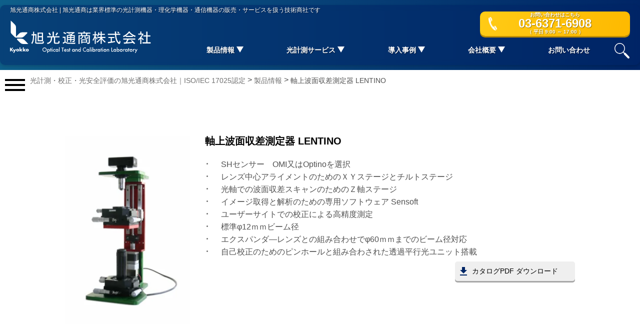

--- FILE ---
content_type: text/html; charset=UTF-8
request_url: https://kyokko.com/products/measurement/wavefrontaberration/spotoptics-lentino/
body_size: 23113
content:
<!DOCTYPE html>
<html lang="ja">
<head>
    <!-- Google Tag Manager -->
    <script>(function(w,d,s,l,i){w[l]=w[l]||[];w[l].push({'gtm.start':
    new Date().getTime(),event:'gtm.js'});var f=d.getElementsByTagName(s)[0],
    j=d.createElement(s),dl=l!='dataLayer'?'&l='+l:'';j.async=true;j.src=
    'https://www.googletagmanager.com/gtm.js?id='+i+dl;f.parentNode.insertBefore(j,f);
    })(window,document,'script','dataLayer','GTM-KH9FNQT');</script>
    <!-- End Google Tag Manager -->
    <meta charset="UTF-8">
    <meta http-equiv="X-UA-Compatible" content="IE=edge,chrome=1">
    <meta name="viewport" content="width=device-width, initial-scale=1.0">
    <meta name="format-detection" content="telephone=no">
    <link rel="icon" href="https://kyokko.com/wp-content/themes/kyokko/assets/images/common/favicon.ico">
            <meta name="keywords" content="お知らせ,光計測機器,理化学機器,通信機器,積分球,輝度計,光測定器,土壌水分計,標準光,源,配光測定,光合成測定,分光放射計,測定サービス,暗室レンタル">
        <meta name="description" content="お知らせ｜業界標準の光計測機器の販売、サービスなどを扱う専門商社としてトータルソリューションを提供する旭光通商の会社概要をご紹介いたします。">
        <meta property="og:type" content="article" />
        <meta property="og:title" content="お知らせ | 旭光通商株式会社" />
        <meta property="og:description" content="お知らせ｜業界標準の光計測機器の販売、サービスなどを扱う専門商社としてトータルソリューションを提供する旭光通商の会社概要をご紹介いたします。" />
        <meta property="og:url" content="https://kyokko.com/news/" />
        <meta property="og:site_name" content="旭光通商株式会社" />
        <meta property="og:image" content="https://kyokko.com/wp-content/uploads/2020/11/logo.png" />
        <meta name="twitter:card" content="summary" />
        <meta name="twitter:title" content="お知らせ | 旭光通商株式会社" />
        <meta name="twitter:description" content="お知らせ｜業界標準の光計測機器の販売、サービスなどを扱う専門商社としてトータルソリューションを提供する旭光通商の会社概要をご紹介いたします。" />
        <meta name="twitter:image" content="https://kyokko.com/wp-content/uploads/2020/11/logo.png" />
    <link href="https://kyokko.com/wp-content/themes/kyokko/assets/css/style.css" rel="stylesheet">
    <title>軸上波面収差測定器 LENTINO | 光計測・校正・光安全評価の旭光通商株式会社｜ISO/IEC 17025認定</title>

		<!-- All in One SEO 4.5.6 - aioseo.com -->
		<meta name="description" content="Spot Optics社が提供する軸上波面収差測定器です。測定サンプルのレンズ中心出しのためのＸＹステージとチルトスーテジが備わっており、波面収差スキャンのためのモーター駆動のＺ軸ステージが備わっています。シャックハルトマンセンサーとこれらのステージが組み合わされた本器は、波面収差解析のためのイメージを容易に見つけることができるように筐体設計されています。" />
		<meta name="robots" content="max-image-preview:large" />
		<link rel="canonical" href="https://kyokko.com/products/measurement/wavefrontaberration/spotoptics-lentino/" />
		<meta name="generator" content="All in One SEO (AIOSEO) 4.5.6" />
		<meta property="og:locale" content="ja_JP" />
		<meta property="og:site_name" content="旭光通商株式会社" />
		<meta property="og:type" content="article" />
		<meta property="og:title" content="軸上波面収差測定器 LENTINO | 光計測・校正・光安全評価の旭光通商株式会社｜ISO/IEC 17025認定" />
		<meta property="og:description" content="Spot Optics社が提供する軸上波面収差測定器です。測定サンプルのレンズ中心出しのためのＸＹステージとチルトスーテジが備わっており、波面収差スキャンのためのモーター駆動のＺ軸ステージが備わっています。シャックハルトマンセンサーとこれらのステージが組み合わされた本器は、波面収差解析のためのイメージを容易に見つけることができるように筐体設計されています。" />
		<meta property="og:url" content="https://kyokko.com/products/measurement/wavefrontaberration/spotoptics-lentino/" />
		<meta property="og:image" content="https://kyokko.com/wp-content/uploads/2020/11/logo.png" />
		<meta property="og:image:secure_url" content="https://kyokko.com/wp-content/uploads/2020/11/logo.png" />
		<meta property="og:image:width" content="270" />
		<meta property="og:image:height" content="85" />
		<meta property="article:published_time" content="2021-08-24T05:32:20+00:00" />
		<meta property="article:modified_time" content="2023-11-09T09:42:48+00:00" />
		<meta name="twitter:card" content="summary" />
		<meta name="twitter:title" content="軸上波面収差測定器 LENTINO | 光計測・校正・光安全評価の旭光通商株式会社｜ISO/IEC 17025認定" />
		<meta name="twitter:description" content="Spot Optics社が提供する軸上波面収差測定器です。測定サンプルのレンズ中心出しのためのＸＹステージとチルトスーテジが備わっており、波面収差スキャンのためのモーター駆動のＺ軸ステージが備わっています。シャックハルトマンセンサーとこれらのステージが組み合わされた本器は、波面収差解析のためのイメージを容易に見つけることができるように筐体設計されています。" />
		<meta name="twitter:image" content="https://kyokko.com/wp-content/uploads/2020/11/logo.png" />
		<script type="application/ld+json" class="aioseo-schema">
			{"@context":"https:\/\/schema.org","@graph":[{"@type":"BreadcrumbList","@id":"https:\/\/kyokko.com\/products\/measurement\/wavefrontaberration\/spotoptics-lentino\/#breadcrumblist","itemListElement":[{"@type":"ListItem","@id":"https:\/\/kyokko.com\/#listItem","position":1,"name":"\u5bb6","item":"https:\/\/kyokko.com\/","nextItem":"https:\/\/kyokko.com\/products\/measurement\/wavefrontaberration\/spotoptics-lentino\/#listItem"},{"@type":"ListItem","@id":"https:\/\/kyokko.com\/products\/measurement\/wavefrontaberration\/spotoptics-lentino\/#listItem","position":2,"name":"\u8ef8\u4e0a\u6ce2\u9762\u53ce\u5dee\u6e2c\u5b9a\u5668 LENTINO","previousItem":"https:\/\/kyokko.com\/#listItem"}]},{"@type":"Organization","@id":"https:\/\/kyokko.com\/#organization","name":"\u5149\u8a08\u6e2c\u30fb\u6821\u6b63\u30fb\u5149\u5b89\u5168\u8a55\u4fa1\u306e\u65ed\u5149\u901a\u5546\u682a\u5f0f\u4f1a\u793e\uff5cISO\/IEC 17025\u8a8d\u5b9a","url":"https:\/\/kyokko.com\/"},{"@type":"WebPage","@id":"https:\/\/kyokko.com\/products\/measurement\/wavefrontaberration\/spotoptics-lentino\/#webpage","url":"https:\/\/kyokko.com\/products\/measurement\/wavefrontaberration\/spotoptics-lentino\/","name":"\u8ef8\u4e0a\u6ce2\u9762\u53ce\u5dee\u6e2c\u5b9a\u5668 LENTINO | \u5149\u8a08\u6e2c\u30fb\u6821\u6b63\u30fb\u5149\u5b89\u5168\u8a55\u4fa1\u306e\u65ed\u5149\u901a\u5546\u682a\u5f0f\u4f1a\u793e\uff5cISO\/IEC 17025\u8a8d\u5b9a","description":"Spot Optics\u793e\u304c\u63d0\u4f9b\u3059\u308b\u8ef8\u4e0a\u6ce2\u9762\u53ce\u5dee\u6e2c\u5b9a\u5668\u3067\u3059\u3002\u6e2c\u5b9a\u30b5\u30f3\u30d7\u30eb\u306e\u30ec\u30f3\u30ba\u4e2d\u5fc3\u51fa\u3057\u306e\u305f\u3081\u306e\uff38\uff39\u30b9\u30c6\u30fc\u30b8\u3068\u30c1\u30eb\u30c8\u30b9\u30fc\u30c6\u30b8\u304c\u5099\u308f\u3063\u3066\u304a\u308a\u3001\u6ce2\u9762\u53ce\u5dee\u30b9\u30ad\u30e3\u30f3\u306e\u305f\u3081\u306e\u30e2\u30fc\u30bf\u30fc\u99c6\u52d5\u306e\uff3a\u8ef8\u30b9\u30c6\u30fc\u30b8\u304c\u5099\u308f\u3063\u3066\u3044\u307e\u3059\u3002\u30b7\u30e3\u30c3\u30af\u30cf\u30eb\u30c8\u30de\u30f3\u30bb\u30f3\u30b5\u30fc\u3068\u3053\u308c\u3089\u306e\u30b9\u30c6\u30fc\u30b8\u304c\u7d44\u307f\u5408\u308f\u3055\u308c\u305f\u672c\u5668\u306f\u3001\u6ce2\u9762\u53ce\u5dee\u89e3\u6790\u306e\u305f\u3081\u306e\u30a4\u30e1\u30fc\u30b8\u3092\u5bb9\u6613\u306b\u898b\u3064\u3051\u308b\u3053\u3068\u304c\u3067\u304d\u308b\u3088\u3046\u306b\u7b50\u4f53\u8a2d\u8a08\u3055\u308c\u3066\u3044\u307e\u3059\u3002","inLanguage":"ja","isPartOf":{"@id":"https:\/\/kyokko.com\/#website"},"breadcrumb":{"@id":"https:\/\/kyokko.com\/products\/measurement\/wavefrontaberration\/spotoptics-lentino\/#breadcrumblist"},"image":{"@type":"ImageObject","url":"https:\/\/kyokko.com\/wp-content\/uploads\/2021\/08\/LENTINO_004-e1514991573419.png","@id":"https:\/\/kyokko.com\/products\/measurement\/wavefrontaberration\/spotoptics-lentino\/#mainImage","width":260,"height":391},"primaryImageOfPage":{"@id":"https:\/\/kyokko.com\/products\/measurement\/wavefrontaberration\/spotoptics-lentino\/#mainImage"},"datePublished":"2021-08-24T14:32:20+09:00","dateModified":"2023-11-09T18:42:48+09:00"},{"@type":"WebSite","@id":"https:\/\/kyokko.com\/#website","url":"https:\/\/kyokko.com\/","name":"\u65ed\u5149\u901a\u5546\u682a\u5f0f\u4f1a\u793e","inLanguage":"ja","publisher":{"@id":"https:\/\/kyokko.com\/#organization"}}]}
		</script>
		<!-- All in One SEO -->

<link rel='dns-prefetch' href='//www.googletagmanager.com' />

<script type="application/ld+json">{"@context":"https://schema.org","@graph":[{"@type":"Organization","@id":"https://kyokko.com/#organization","name":"旭光通商株式会社","url":"https://kyokko.com/","logo":{"@type":"ImageObject","url":"https://kyokko.com/wp-content/themes/kyokko/assets/logo.png"},"contactPoint":[{"@type":"ContactPoint","telephone":"03-6371-6908","contactType":"customer service","areaServed":"JP","availableLanguage":["ja","en"]}],"address":{"@type":"PostalAddress","streetAddress":"恵比寿1丁目18番18号 東急不動産恵比寿ビル4階","addressLocality":"渋谷区","addressRegion":"東京都","postalCode":"150-0013","addressCountry":"JP"},"sameAs":[]},{"@type":"WebSite","@id":"https://kyokko.com/#website","url":"https://kyokko.com/","name":"旭光通商株式会社","publisher":{"@id":"https://kyokko.com/#organization"},"inLanguage":"ja-JP","potentialAction":{"@type":"SearchAction","target":"https://kyokko.com/?s={search_term_string}","query-input":"required name=search_term_string"}},{"@type":"WebPage","@id":"https://kyokko.com/products/measurement/wavefrontaberration/spotoptics-lentino/#webpage","url":"https://kyokko.com/products/measurement/wavefrontaberration/spotoptics-lentino/","name":"軸上波面収差測定器 LENTINO | 光計測・校正・光安全評価の旭光通商株式会社｜ISO/IEC 17025認定","description":"Spot Optics社が提供する軸上波面収差測定器です。測定サンプルのレンズ中心出しのためのＸＹステージとチルトスーテジが備わっており、波面収差スキャンのためのモーター駆動のＺ軸ステージが備わっています。シャックハルトマンセンサーとこれらのステージが組み合わされた本器は、波面収差解析のためのイメージを容易に見つけることができるように筐体設計されています。","isPartOf":{"@id":"https://kyokko.com/#website"},"about":{"@id":"https://kyokko.com/#organization"},"inLanguage":"ja-JP"},{"@type":"BreadcrumbList","@id":"https://kyokko.com/products/measurement/wavefrontaberration/spotoptics-lentino/#breadcrumb","itemListElement":[{"@type":"ListItem","position":1,"name":"ホーム","item":"https://kyokko.com/"},{"@type":"ListItem","position":2,"name":"軸上波面収差測定器 LENTINO","item":"https://kyokko.com/products/measurement/wavefrontaberration/spotoptics-lentino/"}]}]}</script>
<script type="text/javascript">
/* <![CDATA[ */
window._wpemojiSettings = {"baseUrl":"https:\/\/s.w.org\/images\/core\/emoji\/14.0.0\/72x72\/","ext":".png","svgUrl":"https:\/\/s.w.org\/images\/core\/emoji\/14.0.0\/svg\/","svgExt":".svg","source":{"concatemoji":"https:\/\/kyokko.com\/wp-includes\/js\/wp-emoji-release.min.js?ver=6.4.7"}};
/*! This file is auto-generated */
!function(i,n){var o,s,e;function c(e){try{var t={supportTests:e,timestamp:(new Date).valueOf()};sessionStorage.setItem(o,JSON.stringify(t))}catch(e){}}function p(e,t,n){e.clearRect(0,0,e.canvas.width,e.canvas.height),e.fillText(t,0,0);var t=new Uint32Array(e.getImageData(0,0,e.canvas.width,e.canvas.height).data),r=(e.clearRect(0,0,e.canvas.width,e.canvas.height),e.fillText(n,0,0),new Uint32Array(e.getImageData(0,0,e.canvas.width,e.canvas.height).data));return t.every(function(e,t){return e===r[t]})}function u(e,t,n){switch(t){case"flag":return n(e,"\ud83c\udff3\ufe0f\u200d\u26a7\ufe0f","\ud83c\udff3\ufe0f\u200b\u26a7\ufe0f")?!1:!n(e,"\ud83c\uddfa\ud83c\uddf3","\ud83c\uddfa\u200b\ud83c\uddf3")&&!n(e,"\ud83c\udff4\udb40\udc67\udb40\udc62\udb40\udc65\udb40\udc6e\udb40\udc67\udb40\udc7f","\ud83c\udff4\u200b\udb40\udc67\u200b\udb40\udc62\u200b\udb40\udc65\u200b\udb40\udc6e\u200b\udb40\udc67\u200b\udb40\udc7f");case"emoji":return!n(e,"\ud83e\udef1\ud83c\udffb\u200d\ud83e\udef2\ud83c\udfff","\ud83e\udef1\ud83c\udffb\u200b\ud83e\udef2\ud83c\udfff")}return!1}function f(e,t,n){var r="undefined"!=typeof WorkerGlobalScope&&self instanceof WorkerGlobalScope?new OffscreenCanvas(300,150):i.createElement("canvas"),a=r.getContext("2d",{willReadFrequently:!0}),o=(a.textBaseline="top",a.font="600 32px Arial",{});return e.forEach(function(e){o[e]=t(a,e,n)}),o}function t(e){var t=i.createElement("script");t.src=e,t.defer=!0,i.head.appendChild(t)}"undefined"!=typeof Promise&&(o="wpEmojiSettingsSupports",s=["flag","emoji"],n.supports={everything:!0,everythingExceptFlag:!0},e=new Promise(function(e){i.addEventListener("DOMContentLoaded",e,{once:!0})}),new Promise(function(t){var n=function(){try{var e=JSON.parse(sessionStorage.getItem(o));if("object"==typeof e&&"number"==typeof e.timestamp&&(new Date).valueOf()<e.timestamp+604800&&"object"==typeof e.supportTests)return e.supportTests}catch(e){}return null}();if(!n){if("undefined"!=typeof Worker&&"undefined"!=typeof OffscreenCanvas&&"undefined"!=typeof URL&&URL.createObjectURL&&"undefined"!=typeof Blob)try{var e="postMessage("+f.toString()+"("+[JSON.stringify(s),u.toString(),p.toString()].join(",")+"));",r=new Blob([e],{type:"text/javascript"}),a=new Worker(URL.createObjectURL(r),{name:"wpTestEmojiSupports"});return void(a.onmessage=function(e){c(n=e.data),a.terminate(),t(n)})}catch(e){}c(n=f(s,u,p))}t(n)}).then(function(e){for(var t in e)n.supports[t]=e[t],n.supports.everything=n.supports.everything&&n.supports[t],"flag"!==t&&(n.supports.everythingExceptFlag=n.supports.everythingExceptFlag&&n.supports[t]);n.supports.everythingExceptFlag=n.supports.everythingExceptFlag&&!n.supports.flag,n.DOMReady=!1,n.readyCallback=function(){n.DOMReady=!0}}).then(function(){return e}).then(function(){var e;n.supports.everything||(n.readyCallback(),(e=n.source||{}).concatemoji?t(e.concatemoji):e.wpemoji&&e.twemoji&&(t(e.twemoji),t(e.wpemoji)))}))}((window,document),window._wpemojiSettings);
/* ]]> */
</script>
<link rel='stylesheet' id='slick-css' href='https://kyokko.com/wp-content/themes/kyokko/assets/css/slick.css?ver=6.4.7' type='text/css' media='all' />
<link rel='stylesheet' id='swiper-css' href='https://kyokko.com/wp-content/themes/kyokko/assets/css/swiper-bundle.min.css?ver=6.4.7' type='text/css' media='all' />
<style id='wp-emoji-styles-inline-css' type='text/css'>

	img.wp-smiley, img.emoji {
		display: inline !important;
		border: none !important;
		box-shadow: none !important;
		height: 1em !important;
		width: 1em !important;
		margin: 0 0.07em !important;
		vertical-align: -0.1em !important;
		background: none !important;
		padding: 0 !important;
	}
</style>
<link rel='stylesheet' id='wp-block-library-css' href='https://kyokko.com/wp-includes/css/dist/block-library/style.min.css?ver=6.4.7' type='text/css' media='all' />
<style id='classic-theme-styles-inline-css' type='text/css'>
/*! This file is auto-generated */
.wp-block-button__link{color:#fff;background-color:#32373c;border-radius:9999px;box-shadow:none;text-decoration:none;padding:calc(.667em + 2px) calc(1.333em + 2px);font-size:1.125em}.wp-block-file__button{background:#32373c;color:#fff;text-decoration:none}
</style>
<style id='global-styles-inline-css' type='text/css'>
body{--wp--preset--color--black: #000000;--wp--preset--color--cyan-bluish-gray: #abb8c3;--wp--preset--color--white: #ffffff;--wp--preset--color--pale-pink: #f78da7;--wp--preset--color--vivid-red: #cf2e2e;--wp--preset--color--luminous-vivid-orange: #ff6900;--wp--preset--color--luminous-vivid-amber: #fcb900;--wp--preset--color--light-green-cyan: #7bdcb5;--wp--preset--color--vivid-green-cyan: #00d084;--wp--preset--color--pale-cyan-blue: #8ed1fc;--wp--preset--color--vivid-cyan-blue: #0693e3;--wp--preset--color--vivid-purple: #9b51e0;--wp--preset--gradient--vivid-cyan-blue-to-vivid-purple: linear-gradient(135deg,rgba(6,147,227,1) 0%,rgb(155,81,224) 100%);--wp--preset--gradient--light-green-cyan-to-vivid-green-cyan: linear-gradient(135deg,rgb(122,220,180) 0%,rgb(0,208,130) 100%);--wp--preset--gradient--luminous-vivid-amber-to-luminous-vivid-orange: linear-gradient(135deg,rgba(252,185,0,1) 0%,rgba(255,105,0,1) 100%);--wp--preset--gradient--luminous-vivid-orange-to-vivid-red: linear-gradient(135deg,rgba(255,105,0,1) 0%,rgb(207,46,46) 100%);--wp--preset--gradient--very-light-gray-to-cyan-bluish-gray: linear-gradient(135deg,rgb(238,238,238) 0%,rgb(169,184,195) 100%);--wp--preset--gradient--cool-to-warm-spectrum: linear-gradient(135deg,rgb(74,234,220) 0%,rgb(151,120,209) 20%,rgb(207,42,186) 40%,rgb(238,44,130) 60%,rgb(251,105,98) 80%,rgb(254,248,76) 100%);--wp--preset--gradient--blush-light-purple: linear-gradient(135deg,rgb(255,206,236) 0%,rgb(152,150,240) 100%);--wp--preset--gradient--blush-bordeaux: linear-gradient(135deg,rgb(254,205,165) 0%,rgb(254,45,45) 50%,rgb(107,0,62) 100%);--wp--preset--gradient--luminous-dusk: linear-gradient(135deg,rgb(255,203,112) 0%,rgb(199,81,192) 50%,rgb(65,88,208) 100%);--wp--preset--gradient--pale-ocean: linear-gradient(135deg,rgb(255,245,203) 0%,rgb(182,227,212) 50%,rgb(51,167,181) 100%);--wp--preset--gradient--electric-grass: linear-gradient(135deg,rgb(202,248,128) 0%,rgb(113,206,126) 100%);--wp--preset--gradient--midnight: linear-gradient(135deg,rgb(2,3,129) 0%,rgb(40,116,252) 100%);--wp--preset--font-size--small: 13px;--wp--preset--font-size--medium: 20px;--wp--preset--font-size--large: 36px;--wp--preset--font-size--x-large: 42px;--wp--preset--spacing--20: 0.44rem;--wp--preset--spacing--30: 0.67rem;--wp--preset--spacing--40: 1rem;--wp--preset--spacing--50: 1.5rem;--wp--preset--spacing--60: 2.25rem;--wp--preset--spacing--70: 3.38rem;--wp--preset--spacing--80: 5.06rem;--wp--preset--shadow--natural: 6px 6px 9px rgba(0, 0, 0, 0.2);--wp--preset--shadow--deep: 12px 12px 50px rgba(0, 0, 0, 0.4);--wp--preset--shadow--sharp: 6px 6px 0px rgba(0, 0, 0, 0.2);--wp--preset--shadow--outlined: 6px 6px 0px -3px rgba(255, 255, 255, 1), 6px 6px rgba(0, 0, 0, 1);--wp--preset--shadow--crisp: 6px 6px 0px rgba(0, 0, 0, 1);}:where(.is-layout-flex){gap: 0.5em;}:where(.is-layout-grid){gap: 0.5em;}body .is-layout-flow > .alignleft{float: left;margin-inline-start: 0;margin-inline-end: 2em;}body .is-layout-flow > .alignright{float: right;margin-inline-start: 2em;margin-inline-end: 0;}body .is-layout-flow > .aligncenter{margin-left: auto !important;margin-right: auto !important;}body .is-layout-constrained > .alignleft{float: left;margin-inline-start: 0;margin-inline-end: 2em;}body .is-layout-constrained > .alignright{float: right;margin-inline-start: 2em;margin-inline-end: 0;}body .is-layout-constrained > .aligncenter{margin-left: auto !important;margin-right: auto !important;}body .is-layout-constrained > :where(:not(.alignleft):not(.alignright):not(.alignfull)){max-width: var(--wp--style--global--content-size);margin-left: auto !important;margin-right: auto !important;}body .is-layout-constrained > .alignwide{max-width: var(--wp--style--global--wide-size);}body .is-layout-flex{display: flex;}body .is-layout-flex{flex-wrap: wrap;align-items: center;}body .is-layout-flex > *{margin: 0;}body .is-layout-grid{display: grid;}body .is-layout-grid > *{margin: 0;}:where(.wp-block-columns.is-layout-flex){gap: 2em;}:where(.wp-block-columns.is-layout-grid){gap: 2em;}:where(.wp-block-post-template.is-layout-flex){gap: 1.25em;}:where(.wp-block-post-template.is-layout-grid){gap: 1.25em;}.has-black-color{color: var(--wp--preset--color--black) !important;}.has-cyan-bluish-gray-color{color: var(--wp--preset--color--cyan-bluish-gray) !important;}.has-white-color{color: var(--wp--preset--color--white) !important;}.has-pale-pink-color{color: var(--wp--preset--color--pale-pink) !important;}.has-vivid-red-color{color: var(--wp--preset--color--vivid-red) !important;}.has-luminous-vivid-orange-color{color: var(--wp--preset--color--luminous-vivid-orange) !important;}.has-luminous-vivid-amber-color{color: var(--wp--preset--color--luminous-vivid-amber) !important;}.has-light-green-cyan-color{color: var(--wp--preset--color--light-green-cyan) !important;}.has-vivid-green-cyan-color{color: var(--wp--preset--color--vivid-green-cyan) !important;}.has-pale-cyan-blue-color{color: var(--wp--preset--color--pale-cyan-blue) !important;}.has-vivid-cyan-blue-color{color: var(--wp--preset--color--vivid-cyan-blue) !important;}.has-vivid-purple-color{color: var(--wp--preset--color--vivid-purple) !important;}.has-black-background-color{background-color: var(--wp--preset--color--black) !important;}.has-cyan-bluish-gray-background-color{background-color: var(--wp--preset--color--cyan-bluish-gray) !important;}.has-white-background-color{background-color: var(--wp--preset--color--white) !important;}.has-pale-pink-background-color{background-color: var(--wp--preset--color--pale-pink) !important;}.has-vivid-red-background-color{background-color: var(--wp--preset--color--vivid-red) !important;}.has-luminous-vivid-orange-background-color{background-color: var(--wp--preset--color--luminous-vivid-orange) !important;}.has-luminous-vivid-amber-background-color{background-color: var(--wp--preset--color--luminous-vivid-amber) !important;}.has-light-green-cyan-background-color{background-color: var(--wp--preset--color--light-green-cyan) !important;}.has-vivid-green-cyan-background-color{background-color: var(--wp--preset--color--vivid-green-cyan) !important;}.has-pale-cyan-blue-background-color{background-color: var(--wp--preset--color--pale-cyan-blue) !important;}.has-vivid-cyan-blue-background-color{background-color: var(--wp--preset--color--vivid-cyan-blue) !important;}.has-vivid-purple-background-color{background-color: var(--wp--preset--color--vivid-purple) !important;}.has-black-border-color{border-color: var(--wp--preset--color--black) !important;}.has-cyan-bluish-gray-border-color{border-color: var(--wp--preset--color--cyan-bluish-gray) !important;}.has-white-border-color{border-color: var(--wp--preset--color--white) !important;}.has-pale-pink-border-color{border-color: var(--wp--preset--color--pale-pink) !important;}.has-vivid-red-border-color{border-color: var(--wp--preset--color--vivid-red) !important;}.has-luminous-vivid-orange-border-color{border-color: var(--wp--preset--color--luminous-vivid-orange) !important;}.has-luminous-vivid-amber-border-color{border-color: var(--wp--preset--color--luminous-vivid-amber) !important;}.has-light-green-cyan-border-color{border-color: var(--wp--preset--color--light-green-cyan) !important;}.has-vivid-green-cyan-border-color{border-color: var(--wp--preset--color--vivid-green-cyan) !important;}.has-pale-cyan-blue-border-color{border-color: var(--wp--preset--color--pale-cyan-blue) !important;}.has-vivid-cyan-blue-border-color{border-color: var(--wp--preset--color--vivid-cyan-blue) !important;}.has-vivid-purple-border-color{border-color: var(--wp--preset--color--vivid-purple) !important;}.has-vivid-cyan-blue-to-vivid-purple-gradient-background{background: var(--wp--preset--gradient--vivid-cyan-blue-to-vivid-purple) !important;}.has-light-green-cyan-to-vivid-green-cyan-gradient-background{background: var(--wp--preset--gradient--light-green-cyan-to-vivid-green-cyan) !important;}.has-luminous-vivid-amber-to-luminous-vivid-orange-gradient-background{background: var(--wp--preset--gradient--luminous-vivid-amber-to-luminous-vivid-orange) !important;}.has-luminous-vivid-orange-to-vivid-red-gradient-background{background: var(--wp--preset--gradient--luminous-vivid-orange-to-vivid-red) !important;}.has-very-light-gray-to-cyan-bluish-gray-gradient-background{background: var(--wp--preset--gradient--very-light-gray-to-cyan-bluish-gray) !important;}.has-cool-to-warm-spectrum-gradient-background{background: var(--wp--preset--gradient--cool-to-warm-spectrum) !important;}.has-blush-light-purple-gradient-background{background: var(--wp--preset--gradient--blush-light-purple) !important;}.has-blush-bordeaux-gradient-background{background: var(--wp--preset--gradient--blush-bordeaux) !important;}.has-luminous-dusk-gradient-background{background: var(--wp--preset--gradient--luminous-dusk) !important;}.has-pale-ocean-gradient-background{background: var(--wp--preset--gradient--pale-ocean) !important;}.has-electric-grass-gradient-background{background: var(--wp--preset--gradient--electric-grass) !important;}.has-midnight-gradient-background{background: var(--wp--preset--gradient--midnight) !important;}.has-small-font-size{font-size: var(--wp--preset--font-size--small) !important;}.has-medium-font-size{font-size: var(--wp--preset--font-size--medium) !important;}.has-large-font-size{font-size: var(--wp--preset--font-size--large) !important;}.has-x-large-font-size{font-size: var(--wp--preset--font-size--x-large) !important;}
.wp-block-navigation a:where(:not(.wp-element-button)){color: inherit;}
:where(.wp-block-post-template.is-layout-flex){gap: 1.25em;}:where(.wp-block-post-template.is-layout-grid){gap: 1.25em;}
:where(.wp-block-columns.is-layout-flex){gap: 2em;}:where(.wp-block-columns.is-layout-grid){gap: 2em;}
.wp-block-pullquote{font-size: 1.5em;line-height: 1.6;}
</style>
<link rel='stylesheet' id='wp-pagenavi-css' href='https://kyokko.com/wp-content/plugins/wp-pagenavi/pagenavi-css.css?ver=2.70' type='text/css' media='all' />
<script type="text/javascript" src="https://kyokko.com/wp-includes/js/jquery/jquery.min.js?ver=3.7.1" id="jquery-core-js"></script>
<script type="text/javascript" src="https://kyokko.com/wp-includes/js/jquery/jquery-migrate.min.js?ver=3.4.1" id="jquery-migrate-js"></script>

<!-- Site Kit によって追加された Google タグ（gtag.js）スニペット -->
<!-- Google アナリティクス スニペット (Site Kit が追加) -->
<script type="text/javascript" src="https://www.googletagmanager.com/gtag/js?id=G-1ER7TN0W65" id="google_gtagjs-js" async></script>
<script type="text/javascript" id="google_gtagjs-js-after">
/* <![CDATA[ */
window.dataLayer = window.dataLayer || [];function gtag(){dataLayer.push(arguments);}
gtag("set","linker",{"domains":["kyokko.com"]});
gtag("js", new Date());
gtag("set", "developer_id.dZTNiMT", true);
gtag("config", "G-1ER7TN0W65");
/* ]]> */
</script>
<link rel="https://api.w.org/" href="https://kyokko.com/wp-json/" /><link rel="alternate" type="application/json" href="https://kyokko.com/wp-json/wp/v2/products/860" /><link rel="EditURI" type="application/rsd+xml" title="RSD" href="https://kyokko.com/xmlrpc.php?rsd" />
<meta name="generator" content="WordPress 6.4.7" />
<link rel='shortlink' href='https://kyokko.com/?p=860' />
<link rel="alternate" type="application/json+oembed" href="https://kyokko.com/wp-json/oembed/1.0/embed?url=https%3A%2F%2Fkyokko.com%2Fproducts%2Fmeasurement%2Fwavefrontaberration%2Fspotoptics-lentino%2F" />
<link rel="alternate" type="text/xml+oembed" href="https://kyokko.com/wp-json/oembed/1.0/embed?url=https%3A%2F%2Fkyokko.com%2Fproducts%2Fmeasurement%2Fwavefrontaberration%2Fspotoptics-lentino%2F&#038;format=xml" />
<meta name="generator" content="Site Kit by Google 1.170.0" />	<!-- juicer -->
	<script src="//kitchen.juicer.cc/?color=3aUDgZTQX1Y=" async></script>
	<!-- / juicer -->
	<!-- adsense 
	<script async src="https://pagead2.googlesyndication.com/pagead/js/adsbygoogle.js?client=ca-pub-8811760401947065"
     crossorigin="anonymous"></script>-->
	<!-- / adsense -->
</head>
<body class="products-template-default single single-products postid-860">
    <!-- Google Tag Manager (noscript) -->
    <noscript><iframe src="https://www.googletagmanager.com/ns.html?id=GTM-KH9FNQT"
    height="0" width="0" style="display:none;visibility:hidden"></iframe></noscript>
    <!-- End Google Tag Manager (noscript) -->

    
            <div class="header__wrapper">
                <header class="header">
                <div class="header__inner">
                <p class="header__tagLine">旭光通商株式会社 | 旭光通商は業界標準の光計測機器・理化学機器・通信機器の販売・サービスを扱う技術商社です</p>
                <button type="button" class="hamburger hamburger__header js-globalNavOpen">
                    <span class="hamburger__line">
                        <span class="visuallyHidden">
                        メニュー開閉
                        </span>
                    </span>
                </button>
                <h1 class="header__logo">
                    <a href="https://kyokko.com">
                        <img src="https://kyokko.com/wp-content/themes/kyokko/assets/images/common/header_logo_new2.svg" alt="旭光通商株式会社" class="displayInline--sp">
                        <img src="https://kyokko.com/wp-content/themes/kyokko/assets/images/pc/common/header_logo_new2.svg" alt="旭光通商株式会社" class="displayInline--pc">
                    </a>
                </h1>
                <p class="contactTel">
                    <a href="tel:0363716908" class="btn">
                        <span class="contactTel__txtWrapper">
                        <span class="contactTel__txt">お問い合わせはこちら</span>
                        <span class="contactTel__txt contactTel__txt--lg">03-6371-6908</span>
                        <span class="contactTel__txt">（ 平日 9:00 ～ 17:00 ）</span>
                        </span>
                    </a>
                </p>
                <nav class="headerNav">
                    <div class="headerNav__inner">
                        <ul class="headerNav__list">
                            <li class="headerNav__listItem">
                                <span>製品情報</span>
                                <div class="headerNav__content">
                                    <div class="headerNav__contentInner">
                                        <ul class="headerChildNav__list">
                                            <li class="headerChildNav__listItem">
                                                <a href="https://kyokko.com/products/">製品情報一覧<span class="enSubTit">Product information list</span></a>
                                            </li>
                                            <li class="headerChildNav__listItem">
                                                <a href="https://kyokko.com/maker/">メーカーから探す<span class="enSubTit">Maker list</span></a>
                                            </li>
                                            <li class="headerChildNav__listItem">&nbsp;</li>
                                        </ul>
                                        <ul class="headerChildNav__list">
                                            <li class="headerChildNav__listItem">
                                                <a href="https://kyokko.com/products/measurement/">光計測機器<span class="enSubTit">Optical Measuring Instruments</span></a>
                                            </li>
                                            <li class="headerChildNav__listItem">
                                                <a href="https://kyokko.com/products/chemistry/">理化学機器<span class="enSubTit">Instruments for Environmental Science</span></a>
                                            </li>
                                            <li class="headerChildNav__listItem">
                                                <a href="https://kyokko.com/products/telecom/">通信機器<span class="enSubTit">Voice Logging Recorders</span></a>
                                            </li>
                                        </ul>
                                    </div>
                                </div>
                            </li>
                            <li class="headerNav__listItem">
                                <span>光計測サービス</span>
                                <div class="headerNav__content">
                                    <div class="headerNav__contentInner">
                                        <ul class="headerChildNav__list">
                                            <li class="headerChildNav__listItem">
                                                <a href="https://kyokko.com/service/">光計測サービス<span class="enSubTit">Optical measurement service</span></a>
                                            </li>
                                        </ul>
										
                                        <ul class="headerChildNav__list">
											
                                             <li class="headerChildNav__listItem">
                                                <a href="https://kyokko.com/service/wavefront_measurement_service/">波面測定サービス<span class="enSubTit">Wavefront Measurement Service</span></a>
                                            </li>
											 <li class="headerChildNav__listItem">
                                                <a href="https://kyokko.com/service/uv_measurement/">紫外線測定<span class="enSubTit">UV measurement</span></a>
                                            </li>
											<li class="headerChildNav__listItem">
                                                <a href="https://kyokko.com/service/evaluation/">光や色の測定評価<span class="enSubTit">Measurement Evaluation for Light and Color</span></a>
                                            </li>
                                            
                                        </ul>
                                        <ul class="headerChildNav__list">
											
											<li class="headerChildNav__listItem">
                                                <a href="https://kyokko.com/service/lensservice/">レンズ測定サービス<span class="enSubTit">Instruments for Environmental Science</span></a>
                                            </li>
                                           
											 <li class="headerChildNav__listItem">
                                                <a href="https://kyokko.com/service/service02/">光源、測定機器の校正<span class="enSubTit">Calibration Service for Reference</span></a>
                                            </li>
                                            <li class="headerChildNav__listItem">
                                                <a href="https://kyokko.com/service/service04/">光学部品、光学設備、暗室施工など<span class="enSubTit">Consultation for design</span></a>
                                            </li>
                                           
                                        </ul>
                                        <ul class="headerChildNav__list">
											 <li class="headerChildNav__listItem">
                                                <a href="https://kyokko.com/service/consignmentcase/">委託測定の事例<span class="enSubTit">Reference Case for Testing Service</span></a>
                                            </li>
                                          
											  <li class="headerChildNav__listItem">
                                                <a href="https://kyokko.com/service/rental/">光学測定器を借りる<span class="enSubTit">Optical Measuring Instrument Rental</span></a>
                                            </li>
                                            <li class="headerChildNav__listItem">
                                                <a href="https://kyokko.com/service/safety-assessment-services/">光生物学的安全性評価サービス<span class="enSubTit">Photobiological safety assessment service</span></a>
                                            </li>
                                         
                                        </ul>
										<ul class="headerChildNav__list">
											   <li class="headerChildNav__listItem">
                                                <a href="https://kyokko.com/service/biological/">光生物学的安全要求事項<span class="enSubTit">Light biological safety requirements</span></a>
                                            </li>
											  <li class="headerChildNav__listItem">
                                                <a href="https://kyokko.com/service/faq/">よくある質問<span class="enSubTit">FAQ</span></a>
                                            </li>
                                         
											 <li class="headerChildNav__listItem">
                                                <a href="https://kyokko.com/service/provision/">受託測定業務約款<span class="enSubTit">Provision</span></a>
                                            </li>
                                          
                                        </ul>
                                        <p class="headerNavBtn"><a href="https://kyokko.com/service-contact/" class="btn btn--verticalSm">光学試験の<br>ご依頼・お問い合わせはこちら</a></p>
                                    </div>
                                </div>
                            </li>
                            <li class="headerNav__listItem">
                                <span>導入事例 </span>
                                <div class="headerNav__content">
                                    <div class="headerNav__contentInner">
                                        <ul class="headerChildNav__list">
                                            <li class="headerChildNav__listItem">
                                                <a href="https://kyokko.com/case/">導入事例<span class="enSubTit">Case</span></a>
                                            </li>
                                            <li class="headerChildNav__listItem">&nbsp;</li>
                                            <li class="headerChildNav__listItem">&nbsp;</li>
                                        </ul>
                                        <ul class="headerChildNav__list">
                                            <li class="headerChildNav__listItem">
                                                <a href="https://kyokko.com/case/light/">光計測機器の導入事例</a>
                                            </li>
                                            <li class="headerChildNav__listItem">
                                                <a href="https://kyokko.com/case/physics/">理化学機器の導入事例</a>
                                            </li>
                                        </ul>
                                    </div>
                                </div>
                            </li>
                            <li class="headerNav__listItem">
                                <span>会社概要</span>
                                <div class="headerNav__content">
                                    <div class="headerNav__contentInner">
                                        <ul class="headerChildNav__list">
                                            <li class="headerChildNav__listItem">
                                                <a href="https://kyokko.com/company/">会社概要<span class="enSubTit">CompanyProfile</span></a>
                                            </li>
                                            <li class="headerChildNav__listItem">&nbsp;</li>
                                            <li class="headerChildNav__listItem">&nbsp;</li>
                                        </ul>
                                        <ul class="headerChildNav__list">
                                            <li class="headerChildNav__listItem">
                                                <a href="https://kyokko.com/company/recruit/">採用情報<span class="enSubTit">Recruit</span></a>
                                            </li>
                                            <li class="headerChildNav__listItem">
                                                <a href="https://kyokko.com/news/">お知らせ一覧<span class="enSubTit">News List</span></a>
                                            </li>
                                            <li class="headerChildNav__listItem">
                                                <a href="https://kyokko.com/privacy/">個人情報保護方針<span class="enSubTit">Privacy Policy</span></a>
                                            </li>
                                        </ul>
                                    </div>
                                </div>
                            </li>
                            <li class="headerNav__listItem">
                                <a href="/contact/">お問い合わせ</a>
                            </li>
                        </ul>
                    </div>
                </nav>
                <button type="button" class="headerSearch js-modalSearchOpen">
                    <img src="https://kyokko.com/wp-content/themes/kyokko/assets/images/common/icon_search.png" alt="">
                </button>
            </div>
        <!-- /.header -->
        </header>
    </div>

<div class="globalNav__wrapper">
    <div class="globalNav">
        <div class="globalNav__header">
            <button type="button" class="hamburger js-globalNavClose">
                <span class="hamburger__line hamburger__line--close">
                    <span class="visuallyHidden">
                    メニュー開閉
                    </span>
                </span>
            </button>
            <button type="button" class="headerSearch js-modalSearchOpen">
                <img src="https://kyokko.com/wp-content/themes/kyokko/assets/images/common/icon_search.png" alt="">
            </button>
        </div>
        <div class="globalNav__content">
            <button type="button" class="hamburger hamburger__globalNav js-globalNavSlideOpen">
                <span class="hamburger__line hamburger__line--black">
                    <span class="visuallyHidden">
                    メニュー開閉
                    </span>
                </span>
            </button>
            <nav>
            <ul class="nav__list">
                <li class="nav__listItem">
                    <a href="https://kyokko.com/products/">製品情報
                        <span class="accArrow"><span class="visuallyHidden">開く</span></span>
                    </a>
                    <ul class="childNav__list childNav__list--2nd">
                        <li class="childNav__listItem"><a href=https://kyokko.com/products/measurement/>光計測機器<span class="accArrow"><span class="visuallyHidden">開く</span></span></a><ul class="childNav__list childNav__list--3rd"><li class="childNav__listItem"><a href=https://kyokko.com/products/measurement/bsdf/>BSDF測定器<span class="accArrow"><span class="visuallyHidden">開く</span></span></a>                                                    <ul class="childNav__list childNav__list--4th childNav__listNoArrow">
                                                                    <li class="childNav__listItem">
                                        <a href="https://kyokko.com/products/measurement/bsdf/stripemaster3/">StripeMaster®3 舗装マーキング再帰性反射測定器</a>
                                    </li>
                                                                    <li class="childNav__listItem">
                                        <a href="https://kyokko.com/products/measurement/bsdf/laserlux-g7/">Laserlux® G7 車載型舗装反射計</a>
                                    </li>
                                                                    <li class="childNav__listItem">
                                        <a href="https://kyokko.com/products/measurement/bsdf/model-940d/">ゴニオメーターシステム Model 940D</a>
                                    </li>
                                                                    <li class="childNav__listItem">
                                        <a href="https://kyokko.com/products/measurement/bsdf/model922/">ハンディ型 再帰性反射測定システム Model 922</a>
                                    </li>
                                                                    <li class="childNav__listItem">
                                        <a href="https://kyokko.com/products/measurement/bsdf/gs-1290bsdf/">BSDF測定器 GS-1290BSDF（BRDF/BTDF)</a>
                                    </li>
                                                            </ul>
                                                                        </li>                        <li class="childNav__listItem"><a href=https://kyokko.com/products/measurement/wavefrontaberration/>波面収差測定器<span class="accArrow"><span class="visuallyHidden">開く</span></span></a>                                                    <ul class="childNav__list childNav__list--4th childNav__listNoArrow">
                                                                    <li class="childNav__listItem">
                                        <a href="https://kyokko.com/products/measurement/wavefrontaberration/spotoptics-puntino/">天体望遠鏡向けSHセンサー　 PUNTINO</a>
                                    </li>
                                                                    <li class="childNav__listItem">
                                        <a href="https://kyokko.com/products/measurement/wavefrontaberration/spotoptics-contour/">コンタクトレンズ用SHセンサー　 CONTOUR</a>
                                    </li>
                                                                    <li class="childNav__listItem">
                                        <a href="https://kyokko.com/products/measurement/wavefrontaberration/spotoptics-opal300/">軸上波面収差測定器 OPAL300</a>
                                    </li>
                                                                    <li class="childNav__listItem">
                                        <a href="https://kyokko.com/products/measurement/wavefrontaberration/spotoptics-stella/">スキャンニング方式　軸上・軸外波面収差測定器  STELLA</a>
                                    </li>
                                                                    <li class="childNav__listItem">
                                        <a href="https://kyokko.com/products/measurement/wavefrontaberration/spotoptics-lentino/">軸上波面収差測定器 LENTINO</a>
                                    </li>
                                                                    <li class="childNav__listItem">
                                        <a href="https://kyokko.com/products/measurement/wavefrontaberration/spotoptics-5star/">軸上・軸外波面収差測定器 5STAR</a>
                                    </li>
                                                                    <li class="childNav__listItem">
                                        <a href="https://kyokko.com/products/measurement/wavefrontaberration/spotoptics-omi/">OMI シングルパスシャックハルトマンセンサー</a>
                                    </li>
                                                                    <li class="childNav__listItem">
                                        <a href="https://kyokko.com/products/measurement/wavefrontaberration/ioptino-shack-hartmann-sensor/">iOptino シャックハルトマンセンサー</a>
                                    </li>
                                                            </ul>
                                                                        </li>                        <li class="childNav__listItem"><a href=https://kyokko.com/products/measurement/spectrum/>分光放射計<span class="accArrow"><span class="visuallyHidden">開く</span></span></a>                                                    <ul class="childNav__list childNav__list--4th childNav__listNoArrow">
                                                                    <li class="childNav__listItem">
                                        <a href="https://kyokko.com/products/measurement/spectrum/gs-1220/">分光放射計 GS-1220</a>
                                    </li>
                                                                    <li class="childNav__listItem">
                                        <a href="https://kyokko.com/products/measurement/spectrum/gs-1160b/">ポータブル分光放射輝度計 GS-1160B</a>
                                    </li>
                                                                    <li class="childNav__listItem">
                                        <a href="https://kyokko.com/products/measurement/spectrum/sri-rl-5000/">ポータブル分光放射輝度計<br>SRI-RL-5000</a>
                                    </li>
                                                                    <li class="childNav__listItem">
                                        <a href="https://kyokko.com/products/measurement/spectrum/uprtek-2d-imaging/">UPRtek 2次元輝度計</a>
                                    </li>
                                                                    <li class="childNav__listItem">
                                        <a href="https://kyokko.com/products/measurement/spectrum/mk350d/">コンパクト分光放射計 MK350D</a>
                                    </li>
                                                                    <li class="childNav__listItem">
                                        <a href="https://kyokko.com/products/measurement/spectrum/led-microled-vcse/">LED、マイクロLED、VCSEL測定システム</a>
                                    </li>
                                                                    <li class="childNav__listItem">
                                        <a href="https://kyokko.com/products/measurement/spectrum/gs-1160/">ハンディタイプ分光放射計 GS-1160</a>
                                    </li>
                                                                    <li class="childNav__listItem">
                                        <a href="https://kyokko.com/products/measurement/spectrum/lmt-sm8000ul/">分光放射計 LMT SM8000UL</a>
                                    </li>
                                                                    <li class="childNav__listItem">
                                        <a href="https://kyokko.com/products/measurement/spectrum/pr-1050/">超ワイドダイナミックレンジ分光放射輝度計PR-1050　</a>
                                    </li>
                                                                    <li class="childNav__listItem">
                                        <a href="https://kyokko.com/products/measurement/spectrum/uv100n/">ハンディ型UV分光放射計　UV100N</a>
                                    </li>
                                                                    <li class="childNav__listItem">
                                        <a href="https://kyokko.com/products/measurement/spectrum/sri-md-3000-8/">医療用LED光源測定システム<br> SRI-MD-3000</a>
                                    </li>
                                                                    <li class="childNav__listItem">
                                        <a href="https://kyokko.com/products/measurement/spectrum/gs-1290-nvis-2/">GS-1290-NVIS 分光放射輝度計</a>
                                    </li>
                                                                    <li class="childNav__listItem">
                                        <a href="https://kyokko.com/products/measurement/spectrum/vector-line/">ディスプレイ視野角測定システム Vector Lineシリーズ</a>
                                    </li>
                                                                    <li class="childNav__listItem">
                                        <a href="https://kyokko.com/products/measurement/spectrum/sm-ne-2900/">分光放射輝度計 SM-NE-2900</a>
                                    </li>
                                                                    <li class="childNav__listItem">
                                        <a href="https://kyokko.com/products/measurement/spectrum/optimum-sri-2000/">紫外/可視/近赤外 分光放射照度計 SRI-2000 シリーズ｜積分球内蔵・ハンディ型</a>
                                    </li>
                                                                    <li class="childNav__listItem">
                                        <a href="https://kyokko.com/products/measurement/spectrum/optimum-ha-4000/">分光放射計 HA-4000シリーズ</a>
                                    </li>
                                                                    <li class="childNav__listItem">
                                        <a href="https://kyokko.com/products/measurement/spectrum/vdu65-series/">2D 分光イメージング測色計 VDUシリーズ</a>
                                    </li>
                                                                    <li class="childNav__listItem">
                                        <a href="https://kyokko.com/products/measurement/spectrum/optimum-sri-4000uvc/">紫外分光放射照度計 SRI-4000UVC</a>
                                    </li>
                                                                    <li class="childNav__listItem">
                                        <a href="https://kyokko.com/products/measurement/spectrum/ol770-ingaas/">近赤外（NIR）分光放射計OL770-InGaAs</a>
                                    </li>
                                                                    <li class="childNav__listItem">
                                        <a href="https://kyokko.com/products/measurement/spectrum/ol770/">OL770-LED LED測定システム</a>
                                    </li>
                                                                    <li class="childNav__listItem">
                                        <a href="https://kyokko.com/products/measurement/spectrum/ol756/">ダブルモノクロメーター方式紫外（UV）分光放射計OL756</a>
                                    </li>
                                                                    <li class="childNav__listItem">
                                        <a href="https://kyokko.com/products/measurement/spectrum/ol750/">モノクロメーター方式分光放射計OL750シリーズ</a>
                                    </li>
                                                                    <li class="childNav__listItem">
                                        <a href="https://kyokko.com/products/measurement/spectrum/pr-7series/">高精度分光放射輝度計 SpectraScan® PR-7 シリーズ</a>
                                    </li>
                                                                    <li class="childNav__listItem">
                                        <a href="https://kyokko.com/products/measurement/spectrum/pr-655-670/">ポータブル型分光測色計PR-655/670</a>
                                    </li>
                                                                    <li class="childNav__listItem">
                                        <a href="https://kyokko.com/products/measurement/spectrum/sepctrapen-lm/">ハンドヘルド分光放射計SepctraPen LM 510</a>
                                    </li>
                                                                    <li class="childNav__listItem">
                                        <a href="https://kyokko.com/products/chemistry/botany/pg200n/">ハンディ型分光放射照度計(受光部分離)PG200N</a>
                                    </li>
                                                                    <li class="childNav__listItem">
                                        <a href="https://kyokko.com/products/chemistry/botany/mk350s-premium/">ハンディ型分光放射照度計MK350S Premium</a>
                                    </li>
                                                                    <li class="childNav__listItem">
                                        <a href="https://kyokko.com/products/measurement/spectrum/mk350n-premium/">ハンディ型分光放射照度計MK350N Premium</a>
                                    </li>
                                                                    <li class="childNav__listItem">
                                        <a href="https://kyokko.com/products/measurement/spectrum/gs-1290/">分光放射計 GS-1290</a>
                                    </li>
                                                                    <li class="childNav__listItem">
                                        <a href="https://kyokko.com/products/measurement/spectrum/vr-ned/">VR / AR / HUD ニアアイディスプレイ測定システム</a>
                                    </li>
                                                            </ul>
                                                                        </li>                        <li class="childNav__listItem"><a href=https://kyokko.com/products/measurement/luminance/>照度計/色彩計/輝度計/フォトメーターヘッド 他<span class="accArrow"><span class="visuallyHidden">開く</span></span></a>                                                    <ul class="childNav__list childNav__list--4th childNav__listNoArrow">
                                                                    <li class="childNav__listItem">
                                        <a href="https://kyokko.com/products/measurement/luminance/lts-series/">ICH Q1B フォト・モジュール　LTS100/200/300/400</a>
                                    </li>
                                                                    <li class="childNav__listItem">
                                        <a href="https://kyokko.com/products/measurement/luminance/checkplate/">UVA、UVB、UVA+B、UVC、可視光、<br>赤外線測定用 CheckPlate®センサー</a>
                                    </li>
                                                                    <li class="childNav__listItem">
                                        <a href="https://kyokko.com/products/measurement/luminance/scd-800-scd-130-scd-420/">輝度均一性試験装置<br>SCD-800/SCD-130/SCD-420</a>
                                    </li>
                                                                    <li class="childNav__listItem">
                                        <a href="https://kyokko.com/products/measurement/luminance/sl-3101/">暗所視・明所視専用メーター<br>モデル SL-3101</a>
                                    </li>
                                                                    <li class="childNav__listItem">
                                        <a href="https://kyokko.com/products/measurement/luminance/sl-3201/">タンニングベッドメーター<br>モデル SL-3201</a>
                                    </li>
                                                                    <li class="childNav__listItem">
                                        <a href="https://kyokko.com/products/measurement/luminance/model6d/">UVセーフティメーター<br>モデル 6D</a>
                                    </li>
                                                                    <li class="childNav__listItem">
                                        <a href="https://kyokko.com/products/chemistry/botany/uv-minder-model3d/">UV Minder® 高精度紫外線強度放射計<br>モデル 3D</a>
                                    </li>
                                                                    <li class="childNav__listItem">
                                        <a href="https://kyokko.com/products/chemistry/botany/pma-digital-sensor/">PMAシリーズ<br>デジタルセンサー</a>
                                    </li>
                                                                    <li class="childNav__listItem">
                                        <a href="https://kyokko.com/products/measurement/luminance/pma2100/">デュアル入力データロギング放射計<br>モデル PMA2100</a>
                                    </li>
                                                                    <li class="childNav__listItem">
                                        <a href="https://kyokko.com/products/measurement/luminance/pma2200/">シングル入力放射計<br>モデル PMA2200</a>
                                    </li>
                                                                    <li class="childNav__listItem">
                                        <a href="https://kyokko.com/products/chemistry/botany/solar-light-uv/">Solar Light ソーラーメーターシリーズ 「UVメーター」<br>モデル 4.0/4.2/5.0/5.7/6.0/6.2/6.2R<br>6.4/6.5/6.5R/7.0/7.5/8.0/8.0-RP</a>
                                    </li>
                                                                    <li class="childNav__listItem">
                                        <a href="https://kyokko.com/products/chemistry/botany/solar-light-uva/">Solar Light ソーラーメーターシリーズ 「UVAメーター」<br>モデル 4.0/4.2</a>
                                    </li>
                                                                    <li class="childNav__listItem">
                                        <a href="https://kyokko.com/products/chemistry/botany/solar-light-uvc/">Solar Light ソーラーメーターシリーズ 「UVCメーター」<br>モデル 8.0/8.0-RP</a>
                                    </li>
                                                                    <li class="childNav__listItem">
                                        <a href="https://kyokko.com/products/chemistry/botany/solar-light-uvb/">Solar Light ソーラーメーターシリーズ 「UVBメーター」<br>モデル 6.0/6.2</a>
                                    </li>
                                                                    <li class="childNav__listItem">
                                        <a href="https://kyokko.com/products/chemistry/botany/solar-light-vitamind3/">Solar Light ソーラーメーターシリーズ 「ビタミンD3メーター」<br>モデル6.4</a>
                                    </li>
                                                                    <li class="childNav__listItem">
                                        <a href="https://kyokko.com/products/chemistry/botany/solar-light-erythmally/">Solar Light ソーラーメーターシリーズ 「紅班加重メーター」<br>モデル 7.0/7.5</a>
                                    </li>
                                                                    <li class="childNav__listItem">
                                        <a href="https://kyokko.com/products/chemistry/botany/solar-light-uvindex/">Solar Light ソーラーメーターシリーズ 「UVインデックスメーター」<br>モデル 6.5</a>
                                    </li>
                                                                    <li class="childNav__listItem">
                                        <a href="https://kyokko.com/products/chemistry/botany/solar-light-bluelight/">Solar Light ソーラーメーターシリーズ 「ブルーライトメーター」<br>モデル 9.2/9.4</a>
                                    </li>
                                                                    <li class="childNav__listItem">
                                        <a href="https://kyokko.com/products/chemistry/botany/solar-light-visir/">Solar Light ソーラーメーターシリーズ 「可視および赤外メーター」<br>モデル 10.0</a>
                                    </li>
                                                                    <li class="childNav__listItem">
                                        <a href="https://kyokko.com/products/chemistry/botany/solar-light-redlight/">Solar Light ソーラーメーターシリーズ 「レッドライトメーター」<br>モデル 9.6</a>
                                    </li>
                                                                    <li class="childNav__listItem">
                                        <a href="https://kyokko.com/products/chemistry/botany/solar-light-reptile/">Solar Light ソーラーメーターシリーズ 「爬虫類メーター」<br>モデル 6.2R/6.5R</a>
                                    </li>
                                                                    <li class="childNav__listItem">
                                        <a href="https://kyokko.com/products/chemistry/botany/solar-light-horticulture/">Solar Light ソーラーメーターシリーズ 「園芸用放射メーター」<br>モデル 9.4G/9.6G</a>
                                    </li>
                                                                    <li class="childNav__listItem">
                                        <a href="https://kyokko.com/products/chemistry/botany/solar-light-tintmeter/">Solar Light ソーラーメーターシリーズ 「ティントメーター」<br>モデル 4.0/4.2/5.7</a>
                                    </li>
                                                                    <li class="childNav__listItem">
                                        <a href="https://kyokko.com/products/chemistry/botany/solar-light-sun/">Solar Light ソーラーメーターシリーズ 「太陽メーター」<br>モデル 6.4/6.5/7.0</a>
                                    </li>
                                                                    <li class="childNav__listItem">
                                        <a href="https://kyokko.com/products/chemistry/botany/solar-light-solarmeter/">Solar Light ソーラーメーターシリーズ</a>
                                    </li>
                                                                    <li class="childNav__listItem">
                                        <a href="https://kyokko.com/products/measurement/luminance/solar-light-irradiance/">Solar Light ソーラーメーターシリーズ 「放射メーター」<br>モデル 4.0/4.2/5.0/5.7/8.0</a>
                                    </li>
                                                                    <li class="childNav__listItem">
                                        <a href="https://kyokko.com/products/measurement/luminance/ol740-17-ol740-17c/">OL740-17 &#038; OL740-17C  焦電型ディテクター</a>
                                    </li>
                                                                    <li class="childNav__listItem">
                                        <a href="https://kyokko.com/products/measurement/luminance/ol730-te/">OL730-TE 熱電冷却型 ディテクターパッケージ</a>
                                    </li>
                                                                    <li class="childNav__listItem">
                                        <a href="https://kyokko.com/products/measurement/luminance/ol730-5aol730-5c/">OL730-5A&#038;OL730-5C UV強化型シリコンディテクター</a>
                                    </li>
                                                                    <li class="childNav__listItem">
                                        <a href="https://kyokko.com/products/measurement/luminance/ol730e/">OL730E ラジオメーター・フォトメーター</a>
                                    </li>
                                                                    <li class="childNav__listItem">
                                        <a href="https://kyokko.com/products/measurement/spectrum/uprtek-2d-imaging/">UPRtek 2次元輝度計</a>
                                    </li>
                                                                    <li class="childNav__listItem">
                                        <a href="https://kyokko.com/products/measurement/luminance/udt-illumina-tramp/">ヘッドライトテストシステム　UDT Illumina Tramp</a>
                                    </li>
                                                                    <li class="childNav__listItem">
                                        <a href="https://kyokko.com/products/measurement/luminance/c3300/">三刺激値色彩計 LMT C3300</a>
                                    </li>
                                                                    <li class="childNav__listItem">
                                        <a href="https://kyokko.com/products/measurement/luminance/velas-go-cl6580/">静止型車載用前照灯カットオフライン検証システム　VELAS GO-CL6580</a>
                                    </li>
                                                                    <li class="childNav__listItem">
                                        <a href="https://kyokko.com/products/measurement/luminance/udt-sensor/">UDT 各種センサー</a>
                                    </li>
                                                                    <li class="childNav__listItem">
                                        <a href="https://kyokko.com/products/measurement/luminance/l1000series/">高精度輝度計　L1000シリーズ</a>
                                    </li>
                                                                    <li class="childNav__listItem">
                                        <a href="https://kyokko.com/products/measurement/spectrum/vdu65-series/">2D 分光イメージング測色計 VDUシリーズ</a>
                                    </li>
                                                                    <li class="childNav__listItem">
                                        <a href="https://kyokko.com/products/measurement/luminance/photometer-heads/">受光器フォトメーターヘッド</a>
                                    </li>
                                                                    <li class="childNav__listItem">
                                        <a href="https://kyokko.com/products/measurement/luminance/pocket-lux2/">ハンディ照度計Pocket Lux2</a>
                                    </li>
                                                                    <li class="childNav__listItem">
                                        <a href="https://kyokko.com/products/measurement/luminance/s1000/">照度・光度・光束計S1000</a>
                                    </li>
                                                                    <li class="childNav__listItem">
                                        <a href="https://kyokko.com/products/measurement/luminance/c1210/">色彩計C1210</a>
                                    </li>
                                                                    <li class="childNav__listItem">
                                        <a href="https://kyokko.com/products/measurement/luminance/b520l/">高精度輝度・照度計B520L</a>
                                    </li>
                                                                    <li class="childNav__listItem">
                                        <a href="https://kyokko.com/products/measurement/luminance/b360/">高精度小型照度計B360</a>
                                    </li>
                                                                    <li class="childNav__listItem">
                                        <a href="https://kyokko.com/products/measurement/luminance/b520/">高精度照度計B520</a>
                                    </li>
                                                                    <li class="childNav__listItem">
                                        <a href="https://kyokko.com/products/measurement/luminance/lambda/">レーザー波長計 ラムダメーター</a>
                                    </li>
                                                                    <li class="childNav__listItem">
                                        <a href="https://kyokko.com/products/measurement/luminance/udt-s400/">マルチ光量計 UDT S400シリーズ｜多用途フォトメータ</a>
                                    </li>
                                                            </ul>
                                                                        </li>                        <li class="childNav__listItem"><a href=https://kyokko.com/products/measurement/lens/>レンズMTF測定器/画像MTF測定器 他<span class="accArrow"><span class="visuallyHidden">開く</span></span></a>                                                    <ul class="childNav__list childNav__list--4th childNav__listNoArrow">
                                                                    <li class="childNav__listItem">
                                        <a href="https://kyokko.com/products/measurement/lens/optikoscollimeter/">OPTIKOSColliMeter コリメーター</a>
                                    </li>
                                                                    <li class="childNav__listItem">
                                        <a href="https://kyokko.com/products/measurement/lens/thermal-module-2024/">サーマルモジュール　レンズ温度測定用チャンバー</a>
                                    </li>
                                                                    <li class="childNav__listItem">
                                        <a href="https://kyokko.com/products/measurement/lens/iqlab/">レンズ委託測定サービス</a>
                                    </li>
                                                                    <li class="childNav__listItem">
                                        <a href="https://kyokko.com/products/measurement/lens/meridian/">MERIDIAN カメラ測定システム</a>
                                    </li>
                                                                    <li class="childNav__listItem">
                                        <a href="https://kyokko.com/products/measurement/lens/optest-system/">レンズMTF測定器Optest system</a>
                                    </li>
                                                                    <li class="childNav__listItem">
                                        <a href="https://kyokko.com/products/measurement/lens/lenscheck/">レンズMTF測定器Lenscheck</a>
                                    </li>
                                                            </ul>
                                                                        </li>                        <li class="childNav__listItem"><a href=https://kyokko.com/products/measurement/goniometer/>配光測定器<span class="accArrow"><span class="visuallyHidden">開く</span></span></a>                                                    <ul class="childNav__list childNav__list--4th childNav__listNoArrow">
                                                                    <li class="childNav__listItem">
                                        <a href="https://kyokko.com/products/measurement/spectrum/led-microled-vcse/">LED、マイクロLED、VCSEL測定システム</a>
                                    </li>
                                                                    <li class="childNav__listItem">
                                        <a href="https://kyokko.com/products/measurement/luminance/velas-go-cl6580/">静止型車載用前照灯カットオフライン検証システム　VELAS GO-CL6580</a>
                                    </li>
                                                                    <li class="childNav__listItem">
                                        <a href="https://kyokko.com/products/measurement/goniometer/go-ds/">配光測定システムGO-DS</a>
                                    </li>
                                                                    <li class="childNav__listItem">
                                        <a href="https://kyokko.com/products/measurement/goniometer/go-v/">配光測定システムGO-V</a>
                                    </li>
                                                                    <li class="childNav__listItem">
                                        <a href="https://kyokko.com/products/measurement/goniometer/go-h/">配光測定システムGO-Hシリーズ</a>
                                    </li>
                                                                    <li class="childNav__listItem">
                                        <a href="https://kyokko.com/products/measurement/goniometer/metrogon/">配光測定システムMETROGON</a>
                                    </li>
                                                                    <li class="childNav__listItem">
                                        <a href="https://kyokko.com/products/measurement/goniometer/goniophotometer/">Optimum ゴニオメーター<br>配光測定システム</a>
                                    </li>
                                                            </ul>
                                                                        </li>                        <li class="childNav__listItem"><a href=https://kyokko.com/products/measurement/integration-sphere/>積分球及び積分球関連製品<span class="accArrow"><span class="visuallyHidden">開く</span></span></a>                                                    <ul class="childNav__list childNav__list--4th childNav__listNoArrow">
                                                                    <li class="childNav__listItem">
                                        <a href="https://kyokko.com/products/measurement/integration-sphere/udt-model-s2500series/">UDT Model S2500シリーズ 積分球</a>
                                    </li>
                                                                    <li class="childNav__listItem">
                                        <a href="https://kyokko.com/products/measurement/spectrum/led-microled-vcse/">LED、マイクロLED、VCSEL測定システム</a>
                                    </li>
                                                                    <li class="childNav__listItem">
                                        <a href="https://kyokko.com/products/measurement/integration-sphere/optlab-integratedsphere/">オプトロニックラボラトリーズ 積分球シリーズ</a>
                                    </li>
                                                                    <li class="childNav__listItem">
                                        <a href="https://kyokko.com/products/measurement/integration-sphere/optimum-integratingsphere/">Optimum 積分球システム</a>
                                    </li>
                                                                    <li class="childNav__listItem">
                                        <a href="https://kyokko.com/products/measurement/integration-sphere/gs-is/">積分球 GS-ISシリーズ</a>
                                    </li>
                                                            </ul>
                                                                        </li>                        <li class="childNav__listItem"><a href=https://kyokko.com/products/measurement/tru8/>2次元イメージング色彩輝度計<span class="accArrow"><span class="visuallyHidden">開く</span></span></a>                                                    <ul class="childNav__list childNav__list--4th childNav__listNoArrow">
                                                                    <li class="childNav__listItem">
                                        <a href="https://kyokko.com/products/measurement/luminance/scd-800-scd-130-scd-420/">輝度均一性試験装置<br>SCD-800/SCD-130/SCD-420</a>
                                    </li>
                                                                    <li class="childNav__listItem">
                                        <a href="https://kyokko.com/products/measurement/spectrum/uprtek-2d-imaging/">UPRtek 2次元輝度計</a>
                                    </li>
                                                                    <li class="childNav__listItem">
                                        <a href="https://kyokko.com/products/measurement/spectrum/vdu65-series/">2D 分光イメージング測色計 VDUシリーズ</a>
                                    </li>
                                                            </ul>
                                                                        </li>                        <li class="childNav__listItem"><a href=https://kyokko.com/products/measurement/light/>光源<span class="accArrow"><span class="visuallyHidden">開く</span></span></a>                                                    <ul class="childNav__list childNav__list--4th childNav__listNoArrow">
                                                                    <li class="childNav__listItem">
                                        <a href="https://kyokko.com/products/measurement/light/xenon-lamp/">オゾンフリーショートアーク<br>キセノンランプ</a>
                                    </li>
                                                                    <li class="childNav__listItem">
                                        <a href="https://kyokko.com/products/measurement/light/16s-series/">16Sシリーズ 150W/300W<br>UVソーラーシミュレーター</a>
                                    </li>
                                                                    <li class="childNav__listItem">
                                        <a href="https://kyokko.com/products/measurement/light/601v25/">PFテストマルチポート&reg; 6チャンネル光源<br>モデル 601 v.2.5</a>
                                    </li>
                                                                    <li class="childNav__listItem">
                                        <a href="https://kyokko.com/products/measurement/light/rs-9/">可変式LED光源 RS-9シリーズ</a>
                                    </li>
                                                                    <li class="childNav__listItem">
                                        <a href="https://kyokko.com/products/measurement/light/ls1000-1000w-uv/">LS1000シリーズ 1000W<br> UVソーラーシミュレーター</a>
                                    </li>
                                                                    <li class="childNav__listItem">
                                        <a href="https://kyokko.com/products/measurement/light/ol2150/">高強度プロジェクション光源 OL2150</a>
                                    </li>
                                                                    <li class="childNav__listItem">
                                        <a href="https://kyokko.com/products/measurement/light/model-5000/">FEL標準光源システム Model 5000</a>
                                    </li>
                                                                    <li class="childNav__listItem">
                                        <a href="https://kyokko.com/products/measurement/light/ol-458-4/">白色LEDベース積分球校正標準光源　OL 458-4</a>
                                    </li>
                                                                    <li class="childNav__listItem">
                                        <a href="https://kyokko.com/products/measurement/light/ol480/">黒体校正標準光源　OL480</a>
                                    </li>
                                                                    <li class="childNav__listItem">
                                        <a href="https://kyokko.com/products/measurement/light/ol426-s/">低輝度レベル積分球標準光源 OLシリーズ426-S</a>
                                    </li>
                                                                    <li class="childNav__listItem">
                                        <a href="https://kyokko.com/products/measurement/light/ol455-s/">積分球標準光源　OLシリーズ455-S</a>
                                    </li>
                                                                    <li class="childNav__listItem">
                                        <a href="https://kyokko.com/products/measurement/light/ol459/">チューナブルLED標準光源OL459</a>
                                    </li>
                                                                    <li class="childNav__listItem">
                                        <a href="https://kyokko.com/products/measurement/light/ol455-sa/">自動式積分球型標準光源OL455-SA</a>
                                    </li>
                                                                    <li class="childNav__listItem">
                                        <a href="https://kyokko.com/products/measurement/light/ol440-8-oh/">積分球型紫外（UV）標準光源OL440-8-OH</a>
                                    </li>
                                                                    <li class="childNav__listItem">
                                        <a href="https://kyokko.com/products/measurement/light/uv-40/">紫外（UV）分光放射照度標準光源UV-40</a>
                                    </li>
                                                                    <li class="childNav__listItem">
                                        <a href="https://kyokko.com/products/measurement/light/ol345/">放射測定・光度測定校正用標準光源OL345</a>
                                    </li>
                                                                    <li class="childNav__listItem">
                                        <a href="https://kyokko.com/products/measurement/light/ol-200-220-245series/">分光放射照度標準光源OL 200/220/245シリーズ</a>
                                    </li>
                                                                    <li class="childNav__listItem">
                                        <a href="https://kyokko.com/products/measurement/light/ol-felseries/">分光放射照度標準光源OL FELシリーズ</a>
                                    </li>
                                                                    <li class="childNav__listItem">
                                        <a href="https://kyokko.com/products/measurement/light/rs-15/">全光束標準光源 RS-15</a>
                                    </li>
                                                                    <li class="childNav__listItem">
                                        <a href="https://kyokko.com/products/measurement/light/rs-12dn/">NVIS用分光放射輝度・分光輝度標準光源 RS-12DN</a>
                                    </li>
                                                                    <li class="childNav__listItem">
                                        <a href="https://kyokko.com/products/measurement/light/rs-12d/">分光放射輝度・輝度標準光源 RS-12D</a>
                                    </li>
                                                                    <li class="childNav__listItem">
                                        <a href="https://kyokko.com/products/measurement/light/rs-10d/">放射束標準光源 RS-10D</a>
                                    </li>
                                                            </ul>
                                                                        </li>                        <li class="childNav__listItem"><a href=https://kyokko.com/products/measurement/hanshatoka/>反射/透過率測定器<span class="accArrow"><span class="visuallyHidden">開く</span></span></a>                                                    <ul class="childNav__list childNav__list--4th childNav__listNoArrow">
                                                                    <li class="childNav__listItem">
                                        <a href="https://kyokko.com/products/measurement/hanshatoka/gs-291/">ディスプレイ環境光反射率カラーテスター GS-291</a>
                                    </li>
                                                                    <li class="childNav__listItem">
                                        <a href="https://kyokko.com/products/measurement/hanshatoka/sm-rf-8200/">ミラー(ガラス)透過率・反射率測定システム<br>SM-RF-8200</a>
                                    </li>
                                                                    <li class="childNav__listItem">
                                        <a href="https://kyokko.com/products/measurement/hanshatoka/sm-dfg-450/">パネル角度透過率測定システム<br>SM-DFG-450</a>
                                    </li>
                                                                    <li class="childNav__listItem">
                                        <a href="https://kyokko.com/products/measurement/hanshatoka/sm-hr-7200/">ガラス透過率測定システム<br>SM-HR-7200 400700</a>
                                    </li>
                                                                    <li class="childNav__listItem">
                                        <a href="https://kyokko.com/products/measurement/hanshatoka/ooc-sm-2000/">ミラー型反射率測定システム<br>OOC-SM-2000</a>
                                    </li>
                                                                    <li class="childNav__listItem">
                                        <a href="https://kyokko.com/products/measurement/hanshatoka/mono602/">Mono602 Monochromatic(単色)HDRS<br>処方開発</a>
                                    </li>
                                                                    <li class="childNav__listItem">
                                        <a href="https://kyokko.com/products/measurement/hanshatoka/poly602-2/">Poly602 polychromatic (多色) HDRS<br>臨床研究試験</a>
                                    </li>
                                                                    <li class="childNav__listItem">
                                        <a href="https://kyokko.com/products/measurement/hanshatoka/spf-290as/">SPFテストおよびUV透過率分析システム<br>SPF-290AS</a>
                                    </li>
                                                                    <li class="childNav__listItem">
                                        <a href="https://kyokko.com/products/measurement/bsdf/stripemaster3/">StripeMaster®3 舗装マーキング再帰性反射測定器</a>
                                    </li>
                                                                    <li class="childNav__listItem">
                                        <a href="https://kyokko.com/products/measurement/bsdf/laserlux-g7/">Laserlux® G7 車載型舗装反射計</a>
                                    </li>
                                                                    <li class="childNav__listItem">
                                        <a href="https://kyokko.com/products/measurement/bsdf/model-940d/">ゴニオメーターシステム Model 940D</a>
                                    </li>
                                                                    <li class="childNav__listItem">
                                        <a href="https://kyokko.com/products/measurement/hanshatoka/sri-2500tr/">ポータブル透過率測定システム<br> SRI-2500TR</a>
                                    </li>
                                                                    <li class="childNav__listItem">
                                        <a href="https://kyokko.com/products/measurement/hanshatoka/ol-25rs-25rs-s-55rs-10rs/">拡散および鏡面反射率標準　OL 25RS、25RS-S、55RS &#038; 10RS</a>
                                    </li>
                                                                    <li class="childNav__listItem">
                                        <a href="https://kyokko.com/products/measurement/hanshatoka/gs-191/">反射率・透過率測定システム GS-191シリーズ</a>
                                    </li>
                                                                    <li class="childNav__listItem">
                                        <a href="https://kyokko.com/products/measurement/hanshatoka/roadvista-model-933/">ゴニオメータ型再帰反射測定システム Model 933</a>
                                    </li>
                                                                    <li class="childNav__listItem">
                                        <a href="https://kyokko.com/products/measurement/hanshatoka/roadvista-model-932/">ハンディ型再帰性反射測定器 Model 932</a>
                                    </li>
                                                                    <li class="childNav__listItem">
                                        <a href="https://kyokko.com/products/measurement/hanshatoka/polypen-aqua/">ハンドヘルド反射率測定器(液相)PolyPen-Aqua</a>
                                    </li>
                                                                    <li class="childNav__listItem">
                                        <a href="https://kyokko.com/products/measurement/hanshatoka/polypen/">ハンドヘルド反射率測定器PolyPen RP410</a>
                                    </li>
                                                            </ul>
                                                                        </li>                        <li class="childNav__listItem"><a href=https://kyokko.com/products/measurement/goniophotometer/>ゴニオメータ<span class="accArrow"><span class="visuallyHidden">開く</span></span></a>                                                    <ul class="childNav__list childNav__list--4th childNav__listNoArrow">
                                                                    <li class="childNav__listItem">
                                        <a href="https://kyokko.com/products/measurement/spectrum/led-microled-vcse/">LED、マイクロLED、VCSEL測定システム</a>
                                    </li>
                                                                    <li class="childNav__listItem">
                                        <a href="https://kyokko.com/products/measurement/goniometer/goniophotometer/">Optimum ゴニオメーター<br>配光測定システム</a>
                                    </li>
                                                            </ul>
                                                                        </li>                        <li class="childNav__listItem"><a href=https://kyokko.com/products/measurement/other/>その他計測器<span class="accArrow"><span class="visuallyHidden">開く</span></span></a>                                                    <ul class="childNav__list childNav__list--4th childNav__listNoArrow">
                                                                    <li class="childNav__listItem">
                                        <a href="https://kyokko.com/products/measurement/luminance/lts-series/">ICH Q1B フォト・モジュール　LTS100/200/300/400</a>
                                    </li>
                                                                    <li class="childNav__listItem">
                                        <a href="https://kyokko.com/products/chemistry/botany/glm100/">殺菌センサー<br>モデル GLM100</a>
                                    </li>
                                                                    <li class="childNav__listItem">
                                        <a href="https://kyokko.com/products/chemistry/botany/pma-digital-sensor/">PMAシリーズ<br>デジタルセンサー</a>
                                    </li>
                                                                    <li class="childNav__listItem">
                                        <a href="https://kyokko.com/products/measurement/lens/thermal-module-2024/">サーマルモジュール　レンズ温度測定用チャンバー</a>
                                    </li>
                                                                    <li class="childNav__listItem">
                                        <a href="https://kyokko.com/products/measurement/luminance/udt-illumina-tramp/">ヘッドライトテストシステム　UDT Illumina Tramp</a>
                                    </li>
                                                                    <li class="childNav__listItem">
                                        <a href="https://kyokko.com/products/measurement/hanshatoka/ol-25rs-25rs-s-55rs-10rs/">拡散および鏡面反射率標準　OL 25RS、25RS-S、55RS &#038; 10RS</a>
                                    </li>
                                                                    <li class="childNav__listItem">
                                        <a href="https://kyokko.com/products/measurement/lens/iqlab/">レンズ委託測定サービス</a>
                                    </li>
                                                                    <li class="childNav__listItem">
                                        <a href="https://kyokko.com/products/measurement/other/polarized-retardation/">偏光板・位相差フィルム軸測定システム</a>
                                    </li>
                                                                    <li class="childNav__listItem">
                                        <a href="https://kyokko.com/products/measurement/other/psypro/">水ポテンシャル測定ロガーPSYPRO</a>
                                    </li>
                                                                    <li class="childNav__listItem">
                                        <a href="https://kyokko.com/products/measurement/other/tl6000/">サーモルミネセンス測定器TL6000</a>
                                    </li>
                                                            </ul>
                                                                        </li>                                                                        </ul>                        </li>                        <li class="childNav__listItem"><a href=https://kyokko.com/products/chemistry/>理化学機器<span class="accArrow"><span class="visuallyHidden">開く</span></span></a><ul class="childNav__list childNav__list--3rd"><li class="childNav__listItem"><a href=https://kyokko.com/products/chemistry/botany/>植物学<span class="accArrow"><span class="visuallyHidden">開く</span></span></a>                                                    <ul class="childNav__list childNav__list--4th childNav__listNoArrow">
                                                                    <li class="childNav__listItem">
                                        <a href="https://kyokko.com/products/chemistry/botany/uv-minder-model3d/">UV Minder® 高精度紫外線強度放射計<br>モデル 3D</a>
                                    </li>
                                                                    <li class="childNav__listItem">
                                        <a href="https://kyokko.com/products/chemistry/botany/glm100/">殺菌センサー<br>モデル GLM100</a>
                                    </li>
                                                                    <li class="childNav__listItem">
                                        <a href="https://kyokko.com/products/chemistry/botany/model540/">Microtops II®サンフォトメーター<br>モデル 540</a>
                                    </li>
                                                                    <li class="childNav__listItem">
                                        <a href="https://kyokko.com/products/chemistry/botany/pma-digital-sensor/">PMAシリーズ<br>デジタルセンサー</a>
                                    </li>
                                                                    <li class="childNav__listItem">
                                        <a href="https://kyokko.com/products/chemistry/botany/solar-light-uv/">Solar Light ソーラーメーターシリーズ 「UVメーター」<br>モデル 4.0/4.2/5.0/5.7/6.0/6.2/6.2R<br>6.4/6.5/6.5R/7.0/7.5/8.0/8.0-RP</a>
                                    </li>
                                                                    <li class="childNav__listItem">
                                        <a href="https://kyokko.com/products/chemistry/botany/solar-light-uva/">Solar Light ソーラーメーターシリーズ 「UVAメーター」<br>モデル 4.0/4.2</a>
                                    </li>
                                                                    <li class="childNav__listItem">
                                        <a href="https://kyokko.com/products/chemistry/botany/solar-light-uvab/">Solar Light ソーラーメーターシリーズ 「UVA・UVBメーター」<br>モデル 5.0/5.7</a>
                                    </li>
                                                                    <li class="childNav__listItem">
                                        <a href="https://kyokko.com/products/chemistry/botany/solar-light-uvc/">Solar Light ソーラーメーターシリーズ 「UVCメーター」<br>モデル 8.0/8.0-RP</a>
                                    </li>
                                                                    <li class="childNav__listItem">
                                        <a href="https://kyokko.com/products/chemistry/botany/solar-light-uvb/">Solar Light ソーラーメーターシリーズ 「UVBメーター」<br>モデル 6.0/6.2</a>
                                    </li>
                                                                    <li class="childNav__listItem">
                                        <a href="https://kyokko.com/products/chemistry/botany/solar-light-vitamind3/">Solar Light ソーラーメーターシリーズ 「ビタミンD3メーター」<br>モデル6.4</a>
                                    </li>
                                                                    <li class="childNav__listItem">
                                        <a href="https://kyokko.com/products/chemistry/botany/solar-light-erythmally/">Solar Light ソーラーメーターシリーズ 「紅班加重メーター」<br>モデル 7.0/7.5</a>
                                    </li>
                                                                    <li class="childNav__listItem">
                                        <a href="https://kyokko.com/products/chemistry/botany/solar-light-uvindex/">Solar Light ソーラーメーターシリーズ 「UVインデックスメーター」<br>モデル 6.5</a>
                                    </li>
                                                                    <li class="childNav__listItem">
                                        <a href="https://kyokko.com/products/chemistry/botany/solar-light-bluelight/">Solar Light ソーラーメーターシリーズ 「ブルーライトメーター」<br>モデル 9.2/9.4</a>
                                    </li>
                                                                    <li class="childNav__listItem">
                                        <a href="https://kyokko.com/products/chemistry/botany/solar-light-visir/">Solar Light ソーラーメーターシリーズ 「可視および赤外メーター」<br>モデル 10.0</a>
                                    </li>
                                                                    <li class="childNav__listItem">
                                        <a href="https://kyokko.com/products/chemistry/botany/solar-light-redlight/">Solar Light ソーラーメーターシリーズ 「レッドライトメーター」<br>モデル 9.6</a>
                                    </li>
                                                                    <li class="childNav__listItem">
                                        <a href="https://kyokko.com/products/chemistry/botany/solar-light-reptile/">Solar Light ソーラーメーターシリーズ 「爬虫類メーター」<br>モデル 6.2R/6.5R</a>
                                    </li>
                                                                    <li class="childNav__listItem">
                                        <a href="https://kyokko.com/products/chemistry/botany/solar-light-horticulture/">Solar Light ソーラーメーターシリーズ 「園芸用放射メーター」<br>モデル 9.4G/9.6G</a>
                                    </li>
                                                                    <li class="childNav__listItem">
                                        <a href="https://kyokko.com/products/chemistry/botany/solar-light-tintmeter/">Solar Light ソーラーメーターシリーズ 「ティントメーター」<br>モデル 4.0/4.2/5.7</a>
                                    </li>
                                                                    <li class="childNav__listItem">
                                        <a href="https://kyokko.com/products/chemistry/botany/solar-light-sun/">Solar Light ソーラーメーターシリーズ 「太陽メーター」<br>モデル 6.4/6.5/7.0</a>
                                    </li>
                                                                    <li class="childNav__listItem">
                                        <a href="https://kyokko.com/products/chemistry/botany/solar-light-solarmeter/">Solar Light ソーラーメーターシリーズ</a>
                                    </li>
                                                                    <li class="childNav__listItem">
                                        <a href="https://kyokko.com/products/chemistry/botany/plantscreen-system/">PlantScreen&#x2122;システム</a>
                                    </li>
                                                                    <li class="childNav__listItem">
                                        <a href="https://kyokko.com/products/chemistry/botany/ap4/">AP4 ポロメーター</a>
                                    </li>
                                                                    <li class="childNav__listItem">
                                        <a href="https://kyokko.com/products/chemistry/botany/spmini/">小型分光放射計 Spectra Pen MINI</a>
                                    </li>
                                                                    <li class="childNav__listItem">
                                        <a href="https://kyokko.com/products/chemistry/botany/lminescence-900/">生物発光イメージングシステム Lminescence 900</a>
                                    </li>
                                                                    <li class="childNav__listItem">
                                        <a href="https://kyokko.com/products/chemistry/botany/windias3/">葉面積画像解析システム WinDIAS3</a>
                                    </li>
                                                                    <li class="childNav__listItem">
                                        <a href="https://kyokko.com/products/chemistry/botany/pg200n/">ハンディ型分光放射照度計(受光部分離)PG200N</a>
                                    </li>
                                                                    <li class="childNav__listItem">
                                        <a href="https://kyokko.com/products/chemistry/botany/mk350s-premium/">ハンディ型分光放射照度計MK350S Premium</a>
                                    </li>
                                                            </ul>
                                                                        </li>                        <li class="childNav__listItem"><a href=https://kyokko.com/products/chemistry/sanso/>酸素測定システム<span class="accArrow"><span class="visuallyHidden">開く</span></span></a>                                                    <ul class="childNav__list childNav__list--4th childNav__listNoArrow">
                                                                    <li class="childNav__listItem">
                                        <a href="https://kyokko.com/products/chemistry/sanso/chloroview-1/">Chloroview 1 エントリーレベル 光合成/呼吸研究用酸素電極システム</a>
                                    </li>
                                                                    <li class="childNav__listItem">
                                        <a href="https://kyokko.com/products/chemistry/sanso/oxyview1-2/">Oxyview1 酸素測定入門用システム</a>
                                    </li>
                                                                    <li class="childNav__listItem">
                                        <a href="https://kyokko.com/products/chemistry/sanso/ld1-2/">LD1/2酸素電極チャンバー</a>
                                    </li>
                                                                    <li class="childNav__listItem">
                                        <a href="https://kyokko.com/products/chemistry/sanso/qrt1/">QRT1 量子熱 PAR/温度センサー</a>
                                    </li>
                                                                    <li class="childNav__listItem">
                                        <a href="https://kyokko.com/products/chemistry/sanso/hansatech-accandspareparts/">アクセサリー＆スペアパーツ</a>
                                    </li>
                                                                    <li class="childNav__listItem">
                                        <a href="https://kyokko.com/products/chemistry/sanso/chlorolab-3/">光合成/呼吸研究用液相酸素電極システム　Chlorolab 3+</a>
                                    </li>
                                                                    <li class="childNav__listItem">
                                        <a href="https://kyokko.com/products/chemistry/sanso/leafview-1/">Leafview 1 エントリーレベル 光合成/呼吸研究用 気相酸素電極システム</a>
                                    </li>
                                                                    <li class="childNav__listItem">
                                        <a href="https://kyokko.com/products/chemistry/sanso/leaflab2/">Leaflab2+ 光合成/呼吸研究用 気相酸素電極システム</a>
                                    </li>
                                                                    <li class="childNav__listItem">
                                        <a href="https://kyokko.com/products/chemistry/sanso/chlorolab-2/">光合成/液相酸素電極システム　Chlorolab 2+</a>
                                    </li>
                                                                    <li class="childNav__listItem">
                                        <a href="https://kyokko.com/products/chemistry/sanso/hansatech-oxytherm/">Hansatech社製　酸素測定システム　Oxytherm+</a>
                                    </li>
                                                                    <li class="childNav__listItem">
                                        <a href="https://kyokko.com/products/chemistry/sanso/hansatech-oxygraph/">Hansatech社製　酸素測定システム　Oxygraph+</a>
                                    </li>
                                                            </ul>
                                                                        </li>                        <li class="childNav__listItem"><a href=https://kyokko.com/products/chemistry/chlorophyll/>クロロフィル蛍光測定器<span class="accArrow"><span class="visuallyHidden">開く</span></span></a>                                                    <ul class="childNav__list childNav__list--4th childNav__listNoArrow">
                                                                    <li class="childNav__listItem">
                                        <a href="https://kyokko.com/products/chemistry/chlorophyll/plantherm-pt200/">藻類・植物の熱安定性推定システム PlanTherm  PT200</a>
                                    </li>
                                                                    <li class="childNav__listItem">
                                        <a href="https://kyokko.com/products/chemistry/chlorophyll/fms-300/">FMS-300 教育・研究用パルス変調蛍光測定システム</a>
                                    </li>
                                                                    <li class="childNav__listItem">
                                        <a href="https://kyokko.com/products/chemistry/chlorophyll/fc800-o/">二次元イメージング・クロロフィル蛍光測定器FC800-O オープンタイプ</a>
                                    </li>
                                                                    <li class="childNav__listItem">
                                        <a href="https://kyokko.com/products/chemistry/chlorophyll/fc2000-z/">蛍光キネティック顕微鏡 FC2000-Z</a>
                                    </li>
                                                                    <li class="childNav__listItem">
                                        <a href="https://kyokko.com/products/chemistry/chlorophyll/monitoring-pen-mp100/">極地対応クロロフィル蛍光測定器 Monitoring Pen MP100</a>
                                    </li>
                                                                    <li class="childNav__listItem">
                                        <a href="https://kyokko.com/products/chemistry/chlorophyll/sm9000/">高精度分光放射計システム SM9000</a>
                                    </li>
                                                                    <li class="childNav__listItem">
                                        <a href="https://kyokko.com/products/chemistry/chlorophyll/fluorcams/">二次元イメージング・クロロフィル蛍光測定器 FluorCams</a>
                                    </li>
                                                                    <li class="childNav__listItem">
                                        <a href="https://kyokko.com/products/chemistry/chlorophyll/cl-01/">CL-01 クロロフィル含有量測定計</a>
                                    </li>
                                                                    <li class="childNav__listItem">
                                        <a href="https://kyokko.com/products/chemistry/chlorophyll/hansatech-handypea/">連続励起クロロフィル蛍光測定器　Handy PEA+</a>
                                    </li>
                                                                    <li class="childNav__listItem">
                                        <a href="https://kyokko.com/products/chemistry/chlorophyll/hansatech-fms2/">パルス変調蛍光測定システム FMS2+</a>
                                    </li>
                                                                    <li class="childNav__listItem">
                                        <a href="https://kyokko.com/products/chemistry/chlorophyll/hansatech-plant-efficiency-m-pea/">多機能Plant Efficiencyアナライザ　M-PEA</a>
                                    </li>
                                                                    <li class="childNav__listItem">
                                        <a href="https://kyokko.com/products/chemistry/chlorophyll/photon-systems-instruments-fc1300/">二次元イメージング・クロロフィル蛍光測定器<br>Fluor Cam FC1300 ハンディタイプ</a>
                                    </li>
                                                                    <li class="childNav__listItem">
                                        <a href="https://kyokko.com/products/chemistry/chlorophyll/hansatech-pocketpea/">Hansatech社製　高速スクリーニング連続励起クロロフィル蛍光測定器　Pocket PEA</a>
                                    </li>
                                                                    <li class="childNav__listItem">
                                        <a href="https://kyokko.com/products/chemistry/chlorophyll/fp110-mp100/">携帯型クロロフィル蛍光測定器 Fluor Pen FP110</a>
                                    </li>
                                                                    <li class="childNav__listItem">
                                        <a href="https://kyokko.com/products/chemistry/chlorophyll/fc800-c/">二次元イメージング・クロロフィル蛍光測定器FC800-C クローズタイプ</a>
                                    </li>
                                                                    <li class="childNav__listItem">
                                        <a href="https://kyokko.com/products/chemistry/chlorophyll/fl6000/">二重変調クロロフィル蛍光測定器FL6000</a>
                                    </li>
                                                                    <li class="childNav__listItem">
                                        <a href="https://kyokko.com/products/chemistry/chlorophyll/ap110/">携帯型クロロフィル蛍光測定器 Aqua Pen AP110</a>
                                    </li>
                                                            </ul>
                                                                        </li>                        <li class="childNav__listItem"><a href=https://kyokko.com/products/chemistry/soil/>土壌水分センサー<span class="accArrow"><span class="visuallyHidden">開く</span></span></a>                                                    <ul class="childNav__list childNav__list--4th childNav__listNoArrow">
                                                                    <li class="childNav__listItem">
                                        <a href="https://kyokko.com/products/chemistry/soil/wet150/">WET150デジタルセンサー</a>
                                    </li>
                                                                    <li class="childNav__listItem">
                                        <a href="https://kyokko.com/products/chemistry/soil/wet2/">WETセンサー</a>
                                    </li>
                                                                    <li class="childNav__listItem">
                                        <a href="https://kyokko.com/products/chemistry/soil/pr2-profileprobe/">PR2 プロファイルプローブ</a>
                                    </li>
                                                                    <li class="childNav__listItem">
                                        <a href="https://kyokko.com/products/chemistry/soil/ml3-thetakit/">ML3 シータキット</a>
                                    </li>
                                                                    <li class="childNav__listItem">
                                        <a href="https://kyokko.com/products/chemistry/soil/sm150t/">SM150T 土壌水分センサー</a>
                                    </li>
                                                            </ul>
                                                                        </li>                        <li class="childNav__listItem"><a href=https://kyokko.com/products/chemistry/data-logger/>データロガー<span class="accArrow"><span class="visuallyHidden">開く</span></span></a>                                                    <ul class="childNav__list childNav__list--4th childNav__listNoArrow">
                                                                    <li class="childNav__listItem">
                                        <a href="https://kyokko.com/products/chemistry/botany/pma-digital-sensor/">PMAシリーズ<br>デジタルセンサー</a>
                                    </li>
                                                                    <li class="childNav__listItem">
                                        <a href="https://kyokko.com/products/chemistry/data-logger/dl6/">DL6データロガー</a>
                                    </li>
                                                                    <li class="childNav__listItem">
                                        <a href="https://kyokko.com/products/chemistry/data-logger/gp2/">GP2 データロガー</a>
                                    </li>
                                                                    <li class="childNav__listItem">
                                        <a href="https://kyokko.com/products/chemistry/data-logger/gp1/">GP1 データロガー</a>
                                    </li>
                                                                    <li class="childNav__listItem">
                                        <a href="https://kyokko.com/products/chemistry/botany/pg200n/">ハンディ型分光放射照度計(受光部分離)PG200N</a>
                                    </li>
                                                            </ul>
                                                                        </li>                        <li class="childNav__listItem"><a href=https://kyokko.com/products/chemistry/plant-science/>プラントサイエンス<span class="accArrow"><span class="visuallyHidden">開く</span></span></a>                                                    <ul class="childNav__list childNav__list--4th childNav__listNoArrow">
                                                                    <li class="childNav__listItem">
                                        <a href="https://kyokko.com/products/measurement/luminance/sl-3101/">暗所視・明所視専用メーター<br>モデル SL-3101</a>
                                    </li>
                                                                    <li class="childNav__listItem">
                                        <a href="https://kyokko.com/products/chemistry/botany/pma-digital-sensor/">PMAシリーズ<br>デジタルセンサー</a>
                                    </li>
                                                                    <li class="childNav__listItem">
                                        <a href="https://kyokko.com/products/measurement/luminance/pma2100/">デュアル入力データロギング放射計<br>モデル PMA2100</a>
                                    </li>
                                                                    <li class="childNav__listItem">
                                        <a href="https://kyokko.com/products/measurement/luminance/pma2200/">シングル入力放射計<br>モデル PMA2200</a>
                                    </li>
                                                                    <li class="childNav__listItem">
                                        <a href="https://kyokko.com/products/chemistry/botany/solar-light-uv/">Solar Light ソーラーメーターシリーズ 「UVメーター」<br>モデル 4.0/4.2/5.0/5.7/6.0/6.2/6.2R<br>6.4/6.5/6.5R/7.0/7.5/8.0/8.0-RP</a>
                                    </li>
                                                                    <li class="childNav__listItem">
                                        <a href="https://kyokko.com/products/chemistry/botany/solar-light-uva/">Solar Light ソーラーメーターシリーズ 「UVAメーター」<br>モデル 4.0/4.2</a>
                                    </li>
                                                                    <li class="childNav__listItem">
                                        <a href="https://kyokko.com/products/chemistry/botany/solar-light-uvab/">Solar Light ソーラーメーターシリーズ 「UVA・UVBメーター」<br>モデル 5.0/5.7</a>
                                    </li>
                                                                    <li class="childNav__listItem">
                                        <a href="https://kyokko.com/products/chemistry/botany/solar-light-uvc/">Solar Light ソーラーメーターシリーズ 「UVCメーター」<br>モデル 8.0/8.0-RP</a>
                                    </li>
                                                                    <li class="childNav__listItem">
                                        <a href="https://kyokko.com/products/chemistry/botany/solar-light-uvb/">Solar Light ソーラーメーターシリーズ 「UVBメーター」<br>モデル 6.0/6.2</a>
                                    </li>
                                                                    <li class="childNav__listItem">
                                        <a href="https://kyokko.com/products/chemistry/botany/solar-light-vitamind3/">Solar Light ソーラーメーターシリーズ 「ビタミンD3メーター」<br>モデル6.4</a>
                                    </li>
                                                                    <li class="childNav__listItem">
                                        <a href="https://kyokko.com/products/chemistry/botany/solar-light-redlight/">Solar Light ソーラーメーターシリーズ 「レッドライトメーター」<br>モデル 9.6</a>
                                    </li>
                                                                    <li class="childNav__listItem">
                                        <a href="https://kyokko.com/products/chemistry/botany/solar-light-reptile/">Solar Light ソーラーメーターシリーズ 「爬虫類メーター」<br>モデル 6.2R/6.5R</a>
                                    </li>
                                                                    <li class="childNav__listItem">
                                        <a href="https://kyokko.com/products/chemistry/botany/solar-light-horticulture/">Solar Light ソーラーメーターシリーズ 「園芸用放射メーター」<br>モデル 9.4G/9.6G</a>
                                    </li>
                                                                    <li class="childNav__listItem">
                                        <a href="https://kyokko.com/products/chemistry/botany/solar-light-tintmeter/">Solar Light ソーラーメーターシリーズ 「ティントメーター」<br>モデル 4.0/4.2/5.7</a>
                                    </li>
                                                                    <li class="childNav__listItem">
                                        <a href="https://kyokko.com/products/chemistry/botany/solar-light-sun/">Solar Light ソーラーメーターシリーズ 「太陽メーター」<br>モデル 6.4/6.5/7.0</a>
                                    </li>
                                                                    <li class="childNav__listItem">
                                        <a href="https://kyokko.com/products/chemistry/botany/solar-light-solarmeter/">Solar Light ソーラーメーターシリーズ</a>
                                    </li>
                                                                    <li class="childNav__listItem">
                                        <a href="https://kyokko.com/products/chemistry/botany/plantscreen-system/">PlantScreen&#x2122;システム</a>
                                    </li>
                                                                    <li class="childNav__listItem">
                                        <a href="https://kyokko.com/products/chemistry/botany/spmini/">小型分光放射計 Spectra Pen MINI</a>
                                    </li>
                                                                    <li class="childNav__listItem">
                                        <a href="https://kyokko.com/products/chemistry/plant-science/pbr-software/">フォトバイオリアクター コントロールソフトウェア</a>
                                    </li>
                                                                    <li class="childNav__listItem">
                                        <a href="https://kyokko.com/products/chemistry/plant-science/largescalephotobioreactor/">ラージスケールフォトバイオリアクター</a>
                                    </li>
                                                                    <li class="childNav__listItem">
                                        <a href="https://kyokko.com/products/chemistry/plant-science/fmt150/">フォトバイオリアクター　FMT150</a>
                                    </li>
                                                                    <li class="childNav__listItem">
                                        <a href="https://kyokko.com/products/chemistry/botany/pg200n/">ハンディ型分光放射照度計(受光部分離)PG200N</a>
                                    </li>
                                                            </ul>
                                                                        </li>                        <li class="childNav__listItem"><a href=https://kyokko.com/products/chemistry/meteoroloty/>気象学<span class="accArrow"><span class="visuallyHidden">開く</span></span></a>                                                    <ul class="childNav__list childNav__list--4th childNav__listNoArrow">
                                                                    <li class="childNav__listItem">
                                        <a href="https://kyokko.com/products/measurement/luminance/sl-3101/">暗所視・明所視専用メーター<br>モデル SL-3101</a>
                                    </li>
                                                                    <li class="childNav__listItem">
                                        <a href="https://kyokko.com/products/chemistry/botany/uv-minder-model3d/">UV Minder® 高精度紫外線強度放射計<br>モデル 3D</a>
                                    </li>
                                                                    <li class="childNav__listItem">
                                        <a href="https://kyokko.com/products/measurement/light/16s-series/">16Sシリーズ 150W/300W<br>UVソーラーシミュレーター</a>
                                    </li>
                                                                    <li class="childNav__listItem">
                                        <a href="https://kyokko.com/products/chemistry/meteoroloty/model520-microtops-2/">MicrotopsⅡ® オゾン計<br>モデル 520</a>
                                    </li>
                                                                    <li class="childNav__listItem">
                                        <a href="https://kyokko.com/products/chemistry/meteoroloty/model-521-microtops-2/">MicrotopsⅡ® オゾン計<br>モデル 521</a>
                                    </li>
                                                                    <li class="childNav__listItem">
                                        <a href="https://kyokko.com/products/chemistry/botany/model540/">Microtops II®サンフォトメーター<br>モデル 540</a>
                                    </li>
                                                                    <li class="childNav__listItem">
                                        <a href="https://kyokko.com/products/chemistry/botany/pma-digital-sensor/">PMAシリーズ<br>デジタルセンサー</a>
                                    </li>
                                                                    <li class="childNav__listItem">
                                        <a href="https://kyokko.com/products/measurement/luminance/pma2100/">デュアル入力データロギング放射計<br>モデル PMA2100</a>
                                    </li>
                                                                    <li class="childNav__listItem">
                                        <a href="https://kyokko.com/products/measurement/luminance/pma2200/">シングル入力放射計<br>モデル PMA2200</a>
                                    </li>
                                                                    <li class="childNav__listItem">
                                        <a href="https://kyokko.com/products/chemistry/botany/solar-light-uv/">Solar Light ソーラーメーターシリーズ 「UVメーター」<br>モデル 4.0/4.2/5.0/5.7/6.0/6.2/6.2R<br>6.4/6.5/6.5R/7.0/7.5/8.0/8.0-RP</a>
                                    </li>
                                                                    <li class="childNav__listItem">
                                        <a href="https://kyokko.com/products/chemistry/botany/solar-light-uva/">Solar Light ソーラーメーターシリーズ 「UVAメーター」<br>モデル 4.0/4.2</a>
                                    </li>
                                                                    <li class="childNav__listItem">
                                        <a href="https://kyokko.com/products/chemistry/botany/solar-light-uvab/">Solar Light ソーラーメーターシリーズ 「UVA・UVBメーター」<br>モデル 5.0/5.7</a>
                                    </li>
                                                                    <li class="childNav__listItem">
                                        <a href="https://kyokko.com/products/chemistry/botany/solar-light-uvc/">Solar Light ソーラーメーターシリーズ 「UVCメーター」<br>モデル 8.0/8.0-RP</a>
                                    </li>
                                                                    <li class="childNav__listItem">
                                        <a href="https://kyokko.com/products/chemistry/botany/solar-light-uvb/">Solar Light ソーラーメーターシリーズ 「UVBメーター」<br>モデル 6.0/6.2</a>
                                    </li>
                                                                    <li class="childNav__listItem">
                                        <a href="https://kyokko.com/products/chemistry/botany/solar-light-vitamind3/">Solar Light ソーラーメーターシリーズ 「ビタミンD3メーター」<br>モデル6.4</a>
                                    </li>
                                                                    <li class="childNav__listItem">
                                        <a href="https://kyokko.com/products/chemistry/botany/solar-light-erythmally/">Solar Light ソーラーメーターシリーズ 「紅班加重メーター」<br>モデル 7.0/7.5</a>
                                    </li>
                                                                    <li class="childNav__listItem">
                                        <a href="https://kyokko.com/products/chemistry/botany/solar-light-uvindex/">Solar Light ソーラーメーターシリーズ 「UVインデックスメーター」<br>モデル 6.5</a>
                                    </li>
                                                                    <li class="childNav__listItem">
                                        <a href="https://kyokko.com/products/chemistry/botany/solar-light-bluelight/">Solar Light ソーラーメーターシリーズ 「ブルーライトメーター」<br>モデル 9.2/9.4</a>
                                    </li>
                                                                    <li class="childNav__listItem">
                                        <a href="https://kyokko.com/products/chemistry/botany/solar-light-visir/">Solar Light ソーラーメーターシリーズ 「可視および赤外メーター」<br>モデル 10.0</a>
                                    </li>
                                                                    <li class="childNav__listItem">
                                        <a href="https://kyokko.com/products/chemistry/botany/solar-light-redlight/">Solar Light ソーラーメーターシリーズ 「レッドライトメーター」<br>モデル 9.6</a>
                                    </li>
                                                                    <li class="childNav__listItem">
                                        <a href="https://kyokko.com/products/chemistry/botany/solar-light-reptile/">Solar Light ソーラーメーターシリーズ 「爬虫類メーター」<br>モデル 6.2R/6.5R</a>
                                    </li>
                                                                    <li class="childNav__listItem">
                                        <a href="https://kyokko.com/products/chemistry/botany/solar-light-horticulture/">Solar Light ソーラーメーターシリーズ 「園芸用放射メーター」<br>モデル 9.4G/9.6G</a>
                                    </li>
                                                                    <li class="childNav__listItem">
                                        <a href="https://kyokko.com/products/chemistry/botany/solar-light-tintmeter/">Solar Light ソーラーメーターシリーズ 「ティントメーター」<br>モデル 4.0/4.2/5.7</a>
                                    </li>
                                                                    <li class="childNav__listItem">
                                        <a href="https://kyokko.com/products/chemistry/botany/solar-light-sun/">Solar Light ソーラーメーターシリーズ 「太陽メーター」<br>モデル 6.4/6.5/7.0</a>
                                    </li>
                                                                    <li class="childNav__listItem">
                                        <a href="https://kyokko.com/products/chemistry/botany/solar-light-solarmeter/">Solar Light ソーラーメーターシリーズ</a>
                                    </li>
                                                                    <li class="childNav__listItem">
                                        <a href="https://kyokko.com/products/measurement/luminance/solar-light-irradiance/">Solar Light ソーラーメーターシリーズ 「放射メーター」<br>モデル 4.0/4.2/5.0/5.7/8.0</a>
                                    </li>
                                                                    <li class="childNav__listItem">
                                        <a href="https://kyokko.com/products/chemistry/meteoroloty/gmx501/">GMX501 コンパクト気象ステーション</a>
                                    </li>
                                                                    <li class="childNav__listItem">
                                        <a href="https://kyokko.com/products/chemistry/meteoroloty/sunscan/">キャノピー解析システム SunScan</a>
                                    </li>
                                                                    <li class="childNav__listItem">
                                        <a href="https://kyokko.com/products/chemistry/meteoroloty/ws-gp2/">WS-GP2 ウェザーステーション</a>
                                    </li>
                                                                    <li class="childNav__listItem">
                                        <a href="https://kyokko.com/products/chemistry/meteoroloty/bf5/">BF５ サンシャインセンサー</a>
                                    </li>
                                                                    <li class="childNav__listItem">
                                        <a href="https://kyokko.com/products/chemistry/meteoroloty/spn1/">全天日射計　SPN1</a>
                                    </li>
                                                                    <li class="childNav__listItem">
                                        <a href="https://kyokko.com/products/chemistry/botany/pg200n/">ハンディ型分光放射照度計(受光部分離)PG200N</a>
                                    </li>
                                                            </ul>
                                                                        </li>                        <li class="childNav__listItem"><a href=https://kyokko.com/products/chemistry/solar-energy/>太陽エネルギー<span class="accArrow"><span class="visuallyHidden">開く</span></span></a>                                                    <ul class="childNav__list childNav__list--4th childNav__listNoArrow">
                                                                    <li class="childNav__listItem">
                                        <a href="https://kyokko.com/products/measurement/luminance/lts-series/">ICH Q1B フォト・モジュール　LTS100/200/300/400</a>
                                    </li>
                                                                    <li class="childNav__listItem">
                                        <a href="https://kyokko.com/products/measurement/luminance/sl-3201/">タンニングベッドメーター<br>モデル SL-3201</a>
                                    </li>
                                                                    <li class="childNav__listItem">
                                        <a href="https://kyokko.com/products/measurement/luminance/model6d/">UVセーフティメーター<br>モデル 6D</a>
                                    </li>
                                                                    <li class="childNav__listItem">
                                        <a href="https://kyokko.com/products/chemistry/botany/uv-minder-model3d/">UV Minder® 高精度紫外線強度放射計<br>モデル 3D</a>
                                    </li>
                                                                    <li class="childNav__listItem">
                                        <a href="https://kyokko.com/products/measurement/light/16s-series/">16Sシリーズ 150W/300W<br>UVソーラーシミュレーター</a>
                                    </li>
                                                                    <li class="childNav__listItem">
                                        <a href="https://kyokko.com/products/chemistry/meteoroloty/model520-microtops-2/">MicrotopsⅡ® オゾン計<br>モデル 520</a>
                                    </li>
                                                                    <li class="childNav__listItem">
                                        <a href="https://kyokko.com/products/chemistry/meteoroloty/model-521-microtops-2/">MicrotopsⅡ® オゾン計<br>モデル 521</a>
                                    </li>
                                                                    <li class="childNav__listItem">
                                        <a href="https://kyokko.com/products/chemistry/botany/pma-digital-sensor/">PMAシリーズ<br>デジタルセンサー</a>
                                    </li>
                                                                    <li class="childNav__listItem">
                                        <a href="https://kyokko.com/products/measurement/luminance/pma2100/">デュアル入力データロギング放射計<br>モデル PMA2100</a>
                                    </li>
                                                                    <li class="childNav__listItem">
                                        <a href="https://kyokko.com/products/measurement/luminance/pma2200/">シングル入力放射計<br>モデル PMA2200</a>
                                    </li>
                                                                    <li class="childNav__listItem">
                                        <a href="https://kyokko.com/products/measurement/light/601v25/">PFテストマルチポート&reg; 6チャンネル光源<br>モデル 601 v.2.5</a>
                                    </li>
                                                                    <li class="childNav__listItem">
                                        <a href="https://kyokko.com/products/chemistry/botany/solar-light-uv/">Solar Light ソーラーメーターシリーズ 「UVメーター」<br>モデル 4.0/4.2/5.0/5.7/6.0/6.2/6.2R<br>6.4/6.5/6.5R/7.0/7.5/8.0/8.0-RP</a>
                                    </li>
                                                                    <li class="childNav__listItem">
                                        <a href="https://kyokko.com/products/chemistry/botany/solar-light-uva/">Solar Light ソーラーメーターシリーズ 「UVAメーター」<br>モデル 4.0/4.2</a>
                                    </li>
                                                                    <li class="childNav__listItem">
                                        <a href="https://kyokko.com/products/chemistry/botany/solar-light-uvab/">Solar Light ソーラーメーターシリーズ 「UVA・UVBメーター」<br>モデル 5.0/5.7</a>
                                    </li>
                                                                    <li class="childNav__listItem">
                                        <a href="https://kyokko.com/products/chemistry/botany/solar-light-uvc/">Solar Light ソーラーメーターシリーズ 「UVCメーター」<br>モデル 8.0/8.0-RP</a>
                                    </li>
                                                                    <li class="childNav__listItem">
                                        <a href="https://kyokko.com/products/chemistry/botany/solar-light-uvb/">Solar Light ソーラーメーターシリーズ 「UVBメーター」<br>モデル 6.0/6.2</a>
                                    </li>
                                                                    <li class="childNav__listItem">
                                        <a href="https://kyokko.com/products/chemistry/botany/solar-light-vitamind3/">Solar Light ソーラーメーターシリーズ 「ビタミンD3メーター」<br>モデル6.4</a>
                                    </li>
                                                                    <li class="childNav__listItem">
                                        <a href="https://kyokko.com/products/chemistry/botany/solar-light-erythmally/">Solar Light ソーラーメーターシリーズ 「紅班加重メーター」<br>モデル 7.0/7.5</a>
                                    </li>
                                                                    <li class="childNav__listItem">
                                        <a href="https://kyokko.com/products/chemistry/botany/solar-light-uvindex/">Solar Light ソーラーメーターシリーズ 「UVインデックスメーター」<br>モデル 6.5</a>
                                    </li>
                                                                    <li class="childNav__listItem">
                                        <a href="https://kyokko.com/products/chemistry/botany/solar-light-bluelight/">Solar Light ソーラーメーターシリーズ 「ブルーライトメーター」<br>モデル 9.2/9.4</a>
                                    </li>
                                                                    <li class="childNav__listItem">
                                        <a href="https://kyokko.com/products/chemistry/botany/solar-light-visir/">Solar Light ソーラーメーターシリーズ 「可視および赤外メーター」<br>モデル 10.0</a>
                                    </li>
                                                                    <li class="childNav__listItem">
                                        <a href="https://kyokko.com/products/chemistry/botany/solar-light-redlight/">Solar Light ソーラーメーターシリーズ 「レッドライトメーター」<br>モデル 9.6</a>
                                    </li>
                                                                    <li class="childNav__listItem">
                                        <a href="https://kyokko.com/products/chemistry/botany/solar-light-reptile/">Solar Light ソーラーメーターシリーズ 「爬虫類メーター」<br>モデル 6.2R/6.5R</a>
                                    </li>
                                                                    <li class="childNav__listItem">
                                        <a href="https://kyokko.com/products/chemistry/botany/solar-light-horticulture/">Solar Light ソーラーメーターシリーズ 「園芸用放射メーター」<br>モデル 9.4G/9.6G</a>
                                    </li>
                                                                    <li class="childNav__listItem">
                                        <a href="https://kyokko.com/products/chemistry/botany/solar-light-tintmeter/">Solar Light ソーラーメーターシリーズ 「ティントメーター」<br>モデル 4.0/4.2/5.7</a>
                                    </li>
                                                                    <li class="childNav__listItem">
                                        <a href="https://kyokko.com/products/chemistry/botany/solar-light-sun/">Solar Light ソーラーメーターシリーズ 「太陽メーター」<br>モデル 6.4/6.5/7.0</a>
                                    </li>
                                                                    <li class="childNav__listItem">
                                        <a href="https://kyokko.com/products/chemistry/botany/solar-light-solarmeter/">Solar Light ソーラーメーターシリーズ</a>
                                    </li>
                                                                    <li class="childNav__listItem">
                                        <a href="https://kyokko.com/products/measurement/luminance/solar-light-irradiance/">Solar Light ソーラーメーターシリーズ 「放射メーター」<br>モデル 4.0/4.2/5.0/5.7/8.0</a>
                                    </li>
                                                                    <li class="childNav__listItem">
                                        <a href="https://kyokko.com/products/measurement/hanshatoka/mono602/">Mono602 Monochromatic(単色)HDRS<br>処方開発</a>
                                    </li>
                                                                    <li class="childNav__listItem">
                                        <a href="https://kyokko.com/products/measurement/hanshatoka/poly602-2/">Poly602 polychromatic (多色) HDRS<br>臨床研究試験</a>
                                    </li>
                                                                    <li class="childNav__listItem">
                                        <a href="https://kyokko.com/products/measurement/hanshatoka/spf-290as/">SPFテストおよびUV透過率分析システム<br>SPF-290AS</a>
                                    </li>
                                                                    <li class="childNav__listItem">
                                        <a href="https://kyokko.com/products/measurement/light/ls1000-1000w-uv/">LS1000シリーズ 1000W<br> UVソーラーシミュレーター</a>
                                    </li>
                                                                    <li class="childNav__listItem">
                                        <a href="https://kyokko.com/products/chemistry/meteoroloty/sunscan/">キャノピー解析システム SunScan</a>
                                    </li>
                                                                    <li class="childNav__listItem">
                                        <a href="https://kyokko.com/products/chemistry/chlorophyll/sm9000/">高精度分光放射計システム SM9000</a>
                                    </li>
                                                                    <li class="childNav__listItem">
                                        <a href="https://kyokko.com/products/chemistry/meteoroloty/bf5/">BF５ サンシャインセンサー</a>
                                    </li>
                                                                    <li class="childNav__listItem">
                                        <a href="https://kyokko.com/products/chemistry/meteoroloty/spn1/">全天日射計　SPN1</a>
                                    </li>
                                                                    <li class="childNav__listItem">
                                        <a href="https://kyokko.com/products/measurement/spectrum/ol756/">ダブルモノクロメーター方式紫外（UV）分光放射計OL756</a>
                                    </li>
                                                                    <li class="childNav__listItem">
                                        <a href="https://kyokko.com/products/chemistry/botany/pg200n/">ハンディ型分光放射照度計(受光部分離)PG200N</a>
                                    </li>
                                                                    <li class="childNav__listItem">
                                        <a href="https://kyokko.com/products/chemistry/botany/mk350s-premium/">ハンディ型分光放射照度計MK350S Premium</a>
                                    </li>
                                                            </ul>
                                                                        </li>                        <li class="childNav__listItem"><a href=https://kyokko.com/products/chemistry/horticulture-and-irrigation/>園芸学・灌漑<span class="accArrow"><span class="visuallyHidden">開く</span></span></a>                                                    <ul class="childNav__list childNav__list--4th childNav__listNoArrow">
                                                                    <li class="childNav__listItem">
                                        <a href="https://kyokko.com/products/measurement/luminance/sl-3101/">暗所視・明所視専用メーター<br>モデル SL-3101</a>
                                    </li>
                                                                    <li class="childNav__listItem">
                                        <a href="https://kyokko.com/products/chemistry/botany/model540/">Microtops II®サンフォトメーター<br>モデル 540</a>
                                    </li>
                                                                    <li class="childNav__listItem">
                                        <a href="https://kyokko.com/products/chemistry/botany/pma-digital-sensor/">PMAシリーズ<br>デジタルセンサー</a>
                                    </li>
                                                                    <li class="childNav__listItem">
                                        <a href="https://kyokko.com/products/measurement/luminance/pma2100/">デュアル入力データロギング放射計<br>モデル PMA2100</a>
                                    </li>
                                                                    <li class="childNav__listItem">
                                        <a href="https://kyokko.com/products/measurement/luminance/pma2200/">シングル入力放射計<br>モデル PMA2200</a>
                                    </li>
                                                                    <li class="childNav__listItem">
                                        <a href="https://kyokko.com/products/chemistry/botany/solar-light-uv/">Solar Light ソーラーメーターシリーズ 「UVメーター」<br>モデル 4.0/4.2/5.0/5.7/6.0/6.2/6.2R<br>6.4/6.5/6.5R/7.0/7.5/8.0/8.0-RP</a>
                                    </li>
                                                                    <li class="childNav__listItem">
                                        <a href="https://kyokko.com/products/chemistry/botany/solar-light-uva/">Solar Light ソーラーメーターシリーズ 「UVAメーター」<br>モデル 4.0/4.2</a>
                                    </li>
                                                                    <li class="childNav__listItem">
                                        <a href="https://kyokko.com/products/chemistry/botany/solar-light-uvab/">Solar Light ソーラーメーターシリーズ 「UVA・UVBメーター」<br>モデル 5.0/5.7</a>
                                    </li>
                                                                    <li class="childNav__listItem">
                                        <a href="https://kyokko.com/products/chemistry/botany/solar-light-uvc/">Solar Light ソーラーメーターシリーズ 「UVCメーター」<br>モデル 8.0/8.0-RP</a>
                                    </li>
                                                                    <li class="childNav__listItem">
                                        <a href="https://kyokko.com/products/chemistry/botany/solar-light-uvb/">Solar Light ソーラーメーターシリーズ 「UVBメーター」<br>モデル 6.0/6.2</a>
                                    </li>
                                                                    <li class="childNav__listItem">
                                        <a href="https://kyokko.com/products/chemistry/botany/solar-light-vitamind3/">Solar Light ソーラーメーターシリーズ 「ビタミンD3メーター」<br>モデル6.4</a>
                                    </li>
                                                                    <li class="childNav__listItem">
                                        <a href="https://kyokko.com/products/chemistry/botany/solar-light-erythmally/">Solar Light ソーラーメーターシリーズ 「紅班加重メーター」<br>モデル 7.0/7.5</a>
                                    </li>
                                                                    <li class="childNav__listItem">
                                        <a href="https://kyokko.com/products/chemistry/botany/solar-light-uvindex/">Solar Light ソーラーメーターシリーズ 「UVインデックスメーター」<br>モデル 6.5</a>
                                    </li>
                                                                    <li class="childNav__listItem">
                                        <a href="https://kyokko.com/products/chemistry/botany/solar-light-bluelight/">Solar Light ソーラーメーターシリーズ 「ブルーライトメーター」<br>モデル 9.2/9.4</a>
                                    </li>
                                                                    <li class="childNav__listItem">
                                        <a href="https://kyokko.com/products/chemistry/botany/solar-light-visir/">Solar Light ソーラーメーターシリーズ 「可視および赤外メーター」<br>モデル 10.0</a>
                                    </li>
                                                                    <li class="childNav__listItem">
                                        <a href="https://kyokko.com/products/chemistry/botany/solar-light-redlight/">Solar Light ソーラーメーターシリーズ 「レッドライトメーター」<br>モデル 9.6</a>
                                    </li>
                                                                    <li class="childNav__listItem">
                                        <a href="https://kyokko.com/products/chemistry/botany/solar-light-reptile/">Solar Light ソーラーメーターシリーズ 「爬虫類メーター」<br>モデル 6.2R/6.5R</a>
                                    </li>
                                                                    <li class="childNav__listItem">
                                        <a href="https://kyokko.com/products/chemistry/botany/solar-light-horticulture/">Solar Light ソーラーメーターシリーズ 「園芸用放射メーター」<br>モデル 9.4G/9.6G</a>
                                    </li>
                                                                    <li class="childNav__listItem">
                                        <a href="https://kyokko.com/products/chemistry/botany/solar-light-tintmeter/">Solar Light ソーラーメーターシリーズ 「ティントメーター」<br>モデル 4.0/4.2/5.7</a>
                                    </li>
                                                                    <li class="childNav__listItem">
                                        <a href="https://kyokko.com/products/chemistry/botany/solar-light-sun/">Solar Light ソーラーメーターシリーズ 「太陽メーター」<br>モデル 6.4/6.5/7.0</a>
                                    </li>
                                                                    <li class="childNav__listItem">
                                        <a href="https://kyokko.com/products/chemistry/botany/solar-light-solarmeter/">Solar Light ソーラーメーターシリーズ</a>
                                    </li>
                                                                    <li class="childNav__listItem">
                                        <a href="https://kyokko.com/products/measurement/luminance/solar-light-irradiance/">Solar Light ソーラーメーターシリーズ 「放射メーター」<br>モデル 4.0/4.2/5.0/5.7/8.0</a>
                                    </li>
                                                                    <li class="childNav__listItem">
                                        <a href="https://kyokko.com/products/chemistry/botany/plantscreen-system/">PlantScreen&#x2122;システム</a>
                                    </li>
                                                                    <li class="childNav__listItem">
                                        <a href="https://kyokko.com/products/chemistry/botany/spmini/">小型分光放射計 Spectra Pen MINI</a>
                                    </li>
                                                                    <li class="childNav__listItem">
                                        <a href="https://kyokko.com/products/chemistry/botany/pg200n/">ハンディ型分光放射照度計(受光部分離)PG200N</a>
                                    </li>
                                                                    <li class="childNav__listItem">
                                        <a href="https://kyokko.com/products/chemistry/botany/mk350s-premium/">ハンディ型分光放射照度計MK350S Premium</a>
                                    </li>
                                                            </ul>
                                                                        </li>                        <li class="childNav__listItem"><a href=https://kyokko.com/products/chemistry/other-measuring-equipment/>その他計測器<span class="accArrow"><span class="visuallyHidden">開く</span></span></a>                                                    <ul class="childNav__list childNav__list--4th childNav__listNoArrow">
                                                                    <li class="childNav__listItem">
                                        <a href="https://kyokko.com/products/measurement/luminance/sl-3101/">暗所視・明所視専用メーター<br>モデル SL-3101</a>
                                    </li>
                                                                    <li class="childNav__listItem">
                                        <a href="https://kyokko.com/products/measurement/luminance/model6d/">UVセーフティメーター<br>モデル 6D</a>
                                    </li>
                                                                    <li class="childNav__listItem">
                                        <a href="https://kyokko.com/products/chemistry/botany/glm100/">殺菌センサー<br>モデル GLM100</a>
                                    </li>
                                                                    <li class="childNav__listItem">
                                        <a href="https://kyokko.com/products/chemistry/botany/pma-digital-sensor/">PMAシリーズ<br>デジタルセンサー</a>
                                    </li>
                                                                    <li class="childNav__listItem">
                                        <a href="https://kyokko.com/products/chemistry/botany/ap4/">AP4 ポロメーター</a>
                                    </li>
                                                                    <li class="childNav__listItem">
                                        <a href="https://kyokko.com/products/chemistry/chlorophyll/sm9000/">高精度分光放射計システム SM9000</a>
                                    </li>
                                                                    <li class="childNav__listItem">
                                        <a href="https://kyokko.com/products/chemistry/botany/spmini/">小型分光放射計 Spectra Pen MINI</a>
                                    </li>
                                                                    <li class="childNav__listItem">
                                        <a href="https://kyokko.com/products/chemistry/meteoroloty/ws-gp2/">WS-GP2 ウェザーステーション</a>
                                    </li>
                                                                    <li class="childNav__listItem">
                                        <a href="https://kyokko.com/products/chemistry/botany/lminescence-900/">生物発光イメージングシステム Lminescence 900</a>
                                    </li>
                                                                    <li class="childNav__listItem">
                                        <a href="https://kyokko.com/products/chemistry/plant-science/pbr-software/">フォトバイオリアクター コントロールソフトウェア</a>
                                    </li>
                                                                    <li class="childNav__listItem">
                                        <a href="https://kyokko.com/products/chemistry/plant-science/largescalephotobioreactor/">ラージスケールフォトバイオリアクター</a>
                                    </li>
                                                                    <li class="childNav__listItem">
                                        <a href="https://kyokko.com/products/chemistry/plant-science/fmt150/">フォトバイオリアクター　FMT150</a>
                                    </li>
                                                                    <li class="childNav__listItem">
                                        <a href="https://kyokko.com/products/chemistry/other-measuring-equipment/optimum-sripl6000/">分光放射照度計 SRI-PL-6000</a>
                                    </li>
                                                                    <li class="childNav__listItem">
                                        <a href="https://kyokko.com/products/chemistry/other-measuring-equipment/plantpen/">相対クロロフィル含有量測定器PlantPen PRI210/NDVI310</a>
                                    </li>
                                                                    <li class="childNav__listItem">
                                        <a href="https://kyokko.com/products/chemistry/other-measuring-equipment/n-pen-n110/">窒素含有量測定器N-Pen N110</a>
                                    </li>
                                                                    <li class="childNav__listItem">
                                        <a href="https://kyokko.com/products/chemistry/other-measuring-equipment/ms-gas-100/">MassスペクトロメーターMS GAS-100</a>
                                    </li>
                                                                    <li class="childNav__listItem">
                                        <a href="https://kyokko.com/products/chemistry/other-measuring-equipment/mc1000-od/">藻類培養装置 Multi Cultivator MC1000-OD</a>
                                    </li>
                                                                    <li class="childNav__listItem">
                                        <a href="https://kyokko.com/products/chemistry/other-measuring-equipment/laipen-lp110/">葉面積指数測定器LaiPen LP110</a>
                                    </li>
                                                                    <li class="childNav__listItem">
                                        <a href="https://kyokko.com/products/chemistry/botany/mk350s-premium/">ハンディ型分光放射照度計MK350S Premium</a>
                                    </li>
                                                            </ul>
                                                                        </li>                                                                        </ul>                        </li>                        <ul class="childNav__list childNav__list--3rd">                                                    <ul class="childNav__list childNav__list--4th childNav__listNoArrow">
                                                                    <li class="childNav__listItem">
                                        <a href="https://kyokko.com/products/measurement/luminance/sl-3101/">暗所視・明所視専用メーター<br>モデル SL-3101</a>
                                    </li>
                                                                    <li class="childNav__listItem">
                                        <a href="https://kyokko.com/products/measurement/luminance/model6d/">UVセーフティメーター<br>モデル 6D</a>
                                    </li>
                                                                    <li class="childNav__listItem">
                                        <a href="https://kyokko.com/products/chemistry/botany/glm100/">殺菌センサー<br>モデル GLM100</a>
                                    </li>
                                                                    <li class="childNav__listItem">
                                        <a href="https://kyokko.com/products/chemistry/botany/pma-digital-sensor/">PMAシリーズ<br>デジタルセンサー</a>
                                    </li>
                                                                    <li class="childNav__listItem">
                                        <a href="https://kyokko.com/products/chemistry/botany/ap4/">AP4 ポロメーター</a>
                                    </li>
                                                                    <li class="childNav__listItem">
                                        <a href="https://kyokko.com/products/chemistry/chlorophyll/sm9000/">高精度分光放射計システム SM9000</a>
                                    </li>
                                                                    <li class="childNav__listItem">
                                        <a href="https://kyokko.com/products/chemistry/botany/spmini/">小型分光放射計 Spectra Pen MINI</a>
                                    </li>
                                                                    <li class="childNav__listItem">
                                        <a href="https://kyokko.com/products/chemistry/meteoroloty/ws-gp2/">WS-GP2 ウェザーステーション</a>
                                    </li>
                                                                    <li class="childNav__listItem">
                                        <a href="https://kyokko.com/products/chemistry/botany/lminescence-900/">生物発光イメージングシステム Lminescence 900</a>
                                    </li>
                                                                    <li class="childNav__listItem">
                                        <a href="https://kyokko.com/products/chemistry/plant-science/pbr-software/">フォトバイオリアクター コントロールソフトウェア</a>
                                    </li>
                                                                    <li class="childNav__listItem">
                                        <a href="https://kyokko.com/products/chemistry/plant-science/largescalephotobioreactor/">ラージスケールフォトバイオリアクター</a>
                                    </li>
                                                                    <li class="childNav__listItem">
                                        <a href="https://kyokko.com/products/chemistry/plant-science/fmt150/">フォトバイオリアクター　FMT150</a>
                                    </li>
                                                                    <li class="childNav__listItem">
                                        <a href="https://kyokko.com/products/chemistry/other-measuring-equipment/optimum-sripl6000/">分光放射照度計 SRI-PL-6000</a>
                                    </li>
                                                                    <li class="childNav__listItem">
                                        <a href="https://kyokko.com/products/chemistry/other-measuring-equipment/plantpen/">相対クロロフィル含有量測定器PlantPen PRI210/NDVI310</a>
                                    </li>
                                                                    <li class="childNav__listItem">
                                        <a href="https://kyokko.com/products/chemistry/other-measuring-equipment/n-pen-n110/">窒素含有量測定器N-Pen N110</a>
                                    </li>
                                                                    <li class="childNav__listItem">
                                        <a href="https://kyokko.com/products/chemistry/other-measuring-equipment/ms-gas-100/">MassスペクトロメーターMS GAS-100</a>
                                    </li>
                                                                    <li class="childNav__listItem">
                                        <a href="https://kyokko.com/products/chemistry/other-measuring-equipment/mc1000-od/">藻類培養装置 Multi Cultivator MC1000-OD</a>
                                    </li>
                                                                    <li class="childNav__listItem">
                                        <a href="https://kyokko.com/products/chemistry/other-measuring-equipment/laipen-lp110/">葉面積指数測定器LaiPen LP110</a>
                                    </li>
                                                                    <li class="childNav__listItem">
                                        <a href="https://kyokko.com/products/chemistry/botany/mk350s-premium/">ハンディ型分光放射照度計MK350S Premium</a>
                                    </li>
                                                            </ul>
                                                                        </li>                                                                        </ul>                        </li>                                                <li class="childNav__listItem">
                            <a href="https://kyokko.com/products/telecom/">通信機器
                                <span class="accArrow"><span class="visuallyHidden">開く</span></span>
                            </a>
                            <ul class="childNav__list childNav__list--3rd childNav__listNoArrow">
                                <li class="childNav__listItem">
                                    <a href="https://kyokko.com/products/telecom/wt3000-2/wt3000-2/">WT3000-2 対空録音機</a>
                                </li>
                                <li class="childNav__listItem">
                                    <a href="https://kyokko.com/products/telecom/tk403/nikkagouonsouchi/">TK403 日課号音装置</a>
                                </li>
                            </ul>
                        </li>
                        <li class="childNav__listItem childNav__listItemNoArrow">
                            <a href="https://kyokko.com/herbal.html">ハーバル製品</a>
                        </li>
                    </ul>
                </li>
                <li class="nav__listItem">
                    <a href="https://kyokko.com/maker/">メーカーから探す
                        <span class="accArrow"><span class="visuallyHidden">開く</span></span>
                    </a>
                    <ul class="childNav__list childNav__list--2nd childNav__listNoArrow">
                        <li class="childNav__listItem"><a href=https://kyokko.com/maker/solar-light/>ソーラーライト社</a>                                                </li>                        </li>                        <li class="childNav__listItem"><a href=https://kyokko.com/maker/spotoptics/>スポットオプティクス社</a>                                                </li>                        </li>                        <li class="childNav__listItem"><a href=https://kyokko.com/maker/delta-t-devices/>デルタティデバイス社</a>                                                </li>                        </li>                        <li class="childNav__listItem"><a href=https://kyokko.com/maker/gamma-scientific/>ガンマサイエンティフィック社</a>                                                </li>                        </li>                        <li class="childNav__listItem"><a href=https://kyokko.com/maker/optronic-laboratories/>オプトロニックラボラトリーズ社</a>                                                </li>                        </li>                        <li class="childNav__listItem"><a href=https://kyokko.com/maker/hansatech-instruments/>ハンザテック社</a>                                                </li>                        </li>                        <li class="childNav__listItem"><a href=https://kyokko.com/maker/instrument-system/>インスツルメントシステムズ社</a>                                                </li>                        </li>                        <li class="childNav__listItem"><a href=https://kyokko.com/maker/lmt/>エルエムティー社</a>                                                </li>                        </li>                        <li class="childNav__listItem"><a href=https://kyokko.com/maker/optikos/>オプティコス社</a>                                                </li>                        </li>                        <li class="childNav__listItem"><a href=https://kyokko.com/maker/optimum/>オプティマム社</a>                                                </li>                        </li>                        <li class="childNav__listItem"><a href=https://kyokko.com/maker/photo-research/>フォトリサーチ社</a>                                                </li>                        </li>                        <li class="childNav__listItem"><a href=https://kyokko.com/maker/photon-systems-instruments/>PSI社 / フォトンシステム社</a>                                                </li>                        </li>                        <li class="childNav__listItem"><a href=https://kyokko.com/maker/wescor/>ウエスコ社</a>                                                </li>                        </li>                        <li class="childNav__listItem"><a href=https://kyokko.com/maker/uprtek/>ユーピーアールテック社</a>                                                </li>                        </li>                                            </ul>
                </li>
                <li class="nav__listItem">
                    <a href="https://kyokko.com/service/">光計測サービス
                        <span class="accArrow"><span class="visuallyHidden">開く</span></span>
                    </a>
                    <ul class="childNav__list childNav__list--2nd childNav__listNoArrow">
                        <li class="childNav__listItem"><a href=https://kyokko.com/service/wavefront_measurement_service/>波面測定サービス</a>                                                </li>                        </li>                        <li class="childNav__listItem"><a href=https://kyokko.com/service/uv_measurement/>紫外線測定</a>                                                </li>                        </li>                        <li class="childNav__listItem"><a href=https://kyokko.com/service/evaluation/>光や色の測定評価</a>                                                </li>                        </li>                        <li class="childNav__listItem"><a href=https://kyokko.com/service/lensservice/>レンズ測定サービス</a>                                                </li>                        </li>                        <li class="childNav__listItem"><a href=https://kyokko.com/service/service02/>光源、測定機器の校正</a>                                                </li>                        </li>                        <li class="childNav__listItem"><a href=https://kyokko.com/service/service04/>光学部品、光学設備、暗室施工</a>                                                </li>                        </li>                        <li class="childNav__listItem"><a href=https://kyokko.com/service/rental/>光学測定器を借りる</a>                                                </li>                        </li>                        <li class="childNav__listItem"><a href=https://kyokko.com/service/safety-assessment-services/>光生物学的安全性評価サービス</a>                                                </li>                        </li>                        <li class="childNav__listItem"><a href=https://kyokko.com/service/biological/>光生物学的安全要求事項</a>                                                </li>                        </li>                        <li class="childNav__listItem"><a href=https://kyokko.com/service/faq/>よくある質問</a>                                                </li>                        </li>                        <li class="childNav__listItem"><a href=https://kyokko.com/service/provision/>受託測定業務約款</a>                                                </li>                        </li>                                            </ul>
                </li>
                <li class="nav__listItem">
                    <a href="https://kyokko.com/case/">導入事例
                        <span class="accArrow"><span class="visuallyHidden">開く</span></span>
                    </a>
                    <ul class="childNav__list childNav__list--2nd childNav__listNoArrow">
                        <li class="childNav__listItem">
                            <a href="https://kyokko.com/case/light/">光計測機器の導入事例</a>
                        </li>
                        <li class="childNav__listItem">
                            <a href="https://kyokko.com/case/physics/">理化学機器の導入事例</a>
                        </li>
                    </ul>
                </li>
                <li class="nav__listItem">
                    <a href="https://kyokko.com/company/">会社概要
                        <span class="accArrow"><span class="visuallyHidden">開く</span></span>
                    </a>
                    <ul class="childNav__list childNav__list--2nd childNav__listNoArrow">
                        <li class="childNav__listItem">
                            <a href="https://kyokko.com/company/#access">アクセスマップ</a>
                        </li>
                        <li class="childNav__listItem">
                            <a href="https://kyokko.com/company/recruit/">採用情報</a>
                        </li>
                    </ul>
                </li>
                <li class="nav__listItem">
                    <p class="navBtn"><a href="https://kyokko.com/contact/" class="btn btn--verticalLg">メールでのお問い合わせ</a></p>
                </li>
            </ul>
            </nav>
        </div>
    <!-- /.globalNav -->
    </div>
</div>
    <div class="breadcrumb">
        <!-- Breadcrumb NavXT 7.3.0 -->
<span property="itemListElement" typeof="ListItem">
	<a property="item" typeof="WebPage" title="Go to 光計測・校正・光安全評価の旭光通商株式会社｜ISO/IEC 17025認定." href="https://kyokko.com" class="home" >
		<span property="name" class="breadcrumb__home displayInline--sp"><img src="/wp-content/themes/kyokko/assets/images/common/icon_home.png" alt="home"></span>
		<span property="name" class="displayInline--pc">光計測・校正・光安全評価の旭光通商株式会社｜ISO/IEC 17025認定</span>
	</a>
	<meta property="position" content="1">
</span> &gt; <span property="itemListElement" typeof="ListItem"><a property="item" typeof="WebPage" title="Go to 製品情報." href="https://kyokko.com/products/" class="archive post-products-archive" ><span property="name">製品情報</span></a><meta property="position" content="2"></span> &gt; <span property="itemListElement" typeof="ListItem"><span property="name" class="post post-products current-item">軸上波面収差測定器 LENTINO</span><meta property="url" content="https://kyokko.com/products/measurement/wavefrontaberration/spotoptics-lentino/"><meta property="position" content="3"></span>    </div>

<main>

<section class="product">
    <div class="content">

        <div class="mediaProductDetail">
            <figure class="mediaProductDetail__imgWrapper">
                <img src="https://kyokko.com/wp-content/uploads/2021/08/LENTINO_004-e1514991573419.png" class="attachment-post-thumbnail size-post-thumbnail wp-post-image" alt="" decoding="async" fetchpriority="high" srcset="https://kyokko.com/wp-content/uploads/2021/08/LENTINO_004-e1514991573419.png 260w, https://kyokko.com/wp-content/uploads/2021/08/LENTINO_004-e1514991573419-199x300.png 199w" sizes="(max-width: 260px) 100vw, 260px" />            </figure>
            <div class="mediaProductDetail__body">
                <h1 class="mediaProductDetail__ttl">軸上波面収差測定器 LENTINO</h1>
                <ul class="roundList roundList--sm">
                                            <li class="roundList__item">　SHセンサー　OMI又はOptinoを選択　</li>
<li class="roundList__item">　レンズ中心アライメントのためのＸＹステージとチルトステージ</li>
<li class="roundList__item">　光軸での波面収差スキャンのためのＺ軸ステージ</li>
<li class="roundList__item">　イメージ取得と解析のための専用ソフトウェア Sensoft</li>
<li class="roundList__item">　ユーザーサイトでの校正による高精度測定</li>
<li class="roundList__item">　標準φ12ｍｍビーム径</li>
<li class="roundList__item">　エクスパンダ―レンズとの組み合わせでφ60ｍｍまでのビーム径対応</li>
<li class="roundList__item">　自己校正のためのピンホールと組み合わされた透過平行光ユニット搭載</li>                                    </ul>
                                                                        <p class="btnCatalog">
                        <a href="https://kyokko.com/wp-content/uploads/2023/09/lentino-jp.pdf" class="btnCatalog__download" target="_blank">カタログPDF ダウンロード</a>
                    </p>
                            </div>
        </div>

        <div class="productFeature">
            <dl class="productFeature__acc">
                                    <!-- アコーディオン見出し -->
<dt><button class="productFeature__accBtn" type="button">製品情報</button></dt>

<dd class="productFeature__accBody">

<h3 class="productFeature__lv3Heading">概要</h3>
<p class="productFeature__txt">

Spot Optics社が提供する軸上波面収差測定器です。測定サンプルのレンズ中心出しのためのＸＹステージとチルトスーテジが備わっており、波面収差スキャンのためのモーター駆動のＺ軸ステージが備わっています。シャックハルトマンセンサーとこれらのステージが組み合わされた本器は、波面収差解析のためのイメージを容易に見つけることができるように筐体設計されています。

</p>

</dd>
                                                    <dt>
      <button class="productFeature__accBtn" type="button">アクセサリー</button>
</dt>
<dd class="productFeature__accBody">
<p class="productFeature__txt">波面センサーには測定に有効なアクセサリーが付属されています<br>
外部校正ユニットCal25</p>

<a href="https://spotoptics.com/ecm-xs-external-calibration-unit-for-optino/" rel="noopener" target="_blank">外部電動校正ユニットECM25</a><br>
<p class="productFeature__txt">外部校正ピンホール光源PH50<br>

<a href="https://spotoptics.com/beam-expander-beam-compressor-optino/" rel="noopener" target="_blank">ビームエキスパンダー/ビームコンプレッサーBE25、BE60およびBE120</a><br>
マウンティング付きの標準光源<br>
マウンティング付きのフラットミラー<br>
対物レンズ<br>
光学素子取付マウント</p>
<a href="https://spotoptics.com/accessories/sx100-motorized-stage-ioptino-mu/" rel="noopener" target="_blank">電動ステージ</a>
</dd>                                                    <dt>
<button class="productFeature__accBtn" type="button">ソフトウェア</button>
</dt>
<dd class="productFeature__accBody">
<p class="productFeature__txt">ソフトウェアについては<a href="https://kyokko.com/wp-content/uploads/2022/03/SpotOptics-Sensoft.pdf" rel="noopener" target="_blank">こちら</a>をご参照ください。
<p class="productFeature__txt"> アプリケーションソフトウェア　SenSoft　解析結果例</p>
<p class="productFeature__img"><img src="https://kyokko.com/wp-content/uploads/2021/08/seosoft-analysis-example.jpg" alt=""></p>
</dd>                                                                    <dt><button class="productFeature__accBtn" type="button">アプリケーション</button></dt>
<dd class="productFeature__accBody">
 <ul class="roundList roundList--sm">
<li class="roundList__item">レンズ性能評価（MTF,EFL,BFL,ザイデル収差,面形状等）　</li>
<li class="roundList__item">ＦＡレンズ、テレセントリックレンズ、デジタルカメラレンズ等の評価解析</li>
<li class="roundList__item">携帯用レンズ　</li>
<li class="roundList__item">車載用レンズ　</li>
</ul></dd>                                            </dl>
        </div>

    </div>
    <!-- /.section -->
</section>

    <div class="footerContact">
        <div class="content">
            <p class="footerContact__header">測定･校正に関して<br class="display--sp">こんなお悩みがありましたらご相談下さい。</p>
            <div class="footerContact__cnt footerContact__cnt--narrow">
                <ul class="checkList checkList__horizonPc">
                    <li class="checkList__item">どの様に光学測定をすればよいのか分からない</li>
                    <li class="checkList__item">複雑な形状な物の測定をしたい</li>
                    <li class="checkList__item">製品の光安全性のリスク評価が欲しい</li>
                    <li class="checkList__item">ISO17025認定の光学校正が必要</li>
                    <li class="checkList__item">開発品の評価をして欲しい</li>
                    <li class="checkList__item">第三者測定機関による品質評価をして欲しい</li>
                </ul>
                <div class="footerContact__txtWapper">
                    <p class="footerContact__txt">電話でのお問い合わせ</p>
                <div class="footerContact__tel u-mtSp10 u-mtPc5"><a href="tel:0363716908">03-6371-6908</a></div>
                    <p class="footerContact__txt footerContact__txt--sm">（ 平日 9:00 ～ 17：00 ）</p>
                </div>
                <ul class="footerContact__btnlist">
                    <li class="footerContact__btnlistItem"><a href="https://kyokko.com/service-contact/" class="btn btn--verticalSm">光学試験の<br>ご依頼・お問い合わせはこちら</a></li>
                    <li class="footerContact__btnlistItem"><a href="https://kyokko.com/measurement-contact/" class="btn btn--bgBlue btn--verticalSm btn--widthSm">光計測機器製品に関する<br>お問い合わせはこちら</a></li>
                </ul>
            </div>
    </div>
</div>







    <section class="footerNavProduct">
        <div class="content">
            <div class="lv2heading__wrapper">
                <h2 class="lv2heading">製品情報</h2>
                <span class="lv2heading__subTtl">Products</span>
            </div>
            <div class="cardUnit cardUnit__footerNavProduct">
                    <!-- ハーバルは別リンク処理 -->
            <a href="https://kyokko.com/products/measurement/" class="card card--link">
            <figure class="card__imgWrapper">
            <img src="https://kyokko.com/wp-content/themes/kyokko/assets/images/product_index_measurement.png" alt="measurement">
        </figure>
        <div class="card__body">
            <h3 class="card__ttl">光計測機器<span class="card__subTtl">Optical Measuring Instruments</span></h3>
            <p class="card__txt">NIST, PTB標準に準拠の高精度な色彩輝度計・照度計・分光放射計・LED/照明評価システム・レンズMTF測定器等を取り揃えております。</p>
        </div>
    </a>
        <!-- ハーバルは別リンク処理 -->
            <a href="https://kyokko.com/products/chemistry/" class="card card--link">
            <figure class="card__imgWrapper">
            <img src="https://kyokko.com/wp-content/themes/kyokko/assets/images/product_index_chemistry.png" alt="chemistry">
        </figure>
        <div class="card__body">
            <h3 class="card__ttl">理化学機器<span class="card__subTtl">Instruments for Environmental Science</span></h3>
            <p class="card__txt">環境科学分野に於ける、農学、植物科学、植物生理学、気象学、環境モニタリング等の研究用に欧米を代表する計測器を幅広く取り揃えております。</p>
        </div>
    </a>
        <!-- ハーバルは別リンク処理 -->
            <a href="https://kyokko.com/products/telecom/" class="card card--link">
            <figure class="card__imgWrapper">
            <img src="https://kyokko.com/wp-content/themes/kyokko/assets/images/product_index_telecom.png" alt="telecom">
        </figure>
        <div class="card__body">
            <h3 class="card__ttl">通信機器<span class="card__subTtl">Voice Logging Recorders</span></h3>
            <p class="card__txt">対空録音機、複合空中線、日課放送システム、気象観測装置など、設置や操作が簡単な通信機器も取り扱っております。</p>
        </div>
    </a>
        <!-- ハーバルは別リンク処理 -->
            <a href="https://kyokko.com/herbal.html" class="card card--link">
            <figure class="card__imgWrapper">
            <img src="https://kyokko.com/wp-content/themes/kyokko/assets/images/product_index_herbal.png" alt="herbal">
        </figure>
        <div class="card__body">
            <h3 class="card__ttl">ハーバル製品<span class="card__subTtl">Herbal Products</span></h3>
            <p class="card__txt">芳香療法（アロマセラピー）、ハーブ関連製品、植物由来の機能性原料輸入等を行っています。</p>
        </div>
    </a>
                </div>
        </div>
        <!-- /.section -->
    </section>

<div class="floatingArea">
            <div class="inquiryWrapper">
            <a href="https://kyokko.com/service-contact/">
                <p class="floatingContact displayInline--sp">
                    <span>
                        <img src="https://kyokko.com/wp-content/themes/kyokko/assets/images/common/icon_mail01.png" alt="">
                        <span class="floatingContact__txt">お問い合わせはこちら</span>
                    </span>
                </p>
                <p class="floatingInquiry__txt">
                    <span class="floatingInquiry__txt--sm">光学試験校正室へ</span>
                    <span class="floatingInquiry__txt--lg">計測を依頼する</span>
                </p>
                <p class="floatingInquiry__img">
                    <span class="displayInline--pc">ISO17025認定校正機関</span>
                    <img src="https://kyokko.com/wp-content/themes/kyokko/assets/images/common/img_inquiry_iso.png" alt="" class="displayInline--sp">
                    <img src="https://kyokko.com/wp-content/themes/kyokko/assets/images/common/pc/img_inquiry_iso.png" alt="" class="displayInline--pc">
                </p>
                <!-- /.inquiryWrapper -->
            </a>
        </div>
        <div class="contactWrapper">
        <p class="floatingContact">
            <a href="https://kyokko.com/contact/">
                <span class="floatingContact__icon"><span class="visuallyHidden">&nbsp;</span></span>
                <span class="floatingContact__txt">お問い合わせはこちら</span>
            </a>
        </p>
        <p class="contactTel">
            <a href="tel:0363716908" class="btn">
                <span class="contactTel__txtWrapper">
                    <span class="contactTel__txt">お問い合わせはこちら</span>
                    <span class="contactTel__txt contactTel__txt--lg">03-6371-6908</span>
                    <span class="contactTel__txt">（ 平日 9:00 ～ 17:00 ）</span>
                </span>
            </a>
        </p>
        <p class="pageTop">
            <a href="#">
                <span class="visuallyHidden">ページトップ</span>
            </a>
        </p>
    <!-- /.contactWrapper -->
    </div>
    <!-- /.floatingArea -->
</div>






</main>

<div class="modalSearch__wrapper">
    <div class="modalSearch">
        <div class="modalSearch__header">
        <button type="button" class="hamburger hamburger__modalSearch js-modalSearchClose">
            <span class="hamburger__line hamburger__line--close">
                <span class="visuallyHidden">
                    メニュー開閉
                </span>
            </span>
        </button>
        </div>
        <div class="modalSearch__content">
            <form action="https://kyokko.com/" method="get">
    <div class="searchFormBox">
        <div class="searchInput">
            <img src="https://kyokko.com/wp-content/themes/kyokko/assets/images/common/icon_search.png" alt="" class="searchInput__img">
            <input type="text" name="s" value="" placeholder="キーワード検索" class="searchInput__field">
            <button type="button" class="hamburger hamburger__searchInput js-modalSearchClose">
                <span class="hamburger__line hamburger__line--close">
                    <span class="visuallyHidden">
                    検索開閉
                    </span>
                </span>
            </button>
        </div>
        <button type="submit" class="searchFormBtn">検索</button>
    </div>
</form>


        </div>
    </div>
</div>

    <footer class="footer">
		<div class="footer__sns">
		<a href="https://www.facebook.com/KyokkoOTCL" target="_blank">
<img src="https://kyokko.com/wp-content/themes/kyokko/assets/images/sns/f_logo-bk_60.png" alt=""></a>
			<a href="https://www.instagram.com/kyokko_otcl/" target="_blank">
<img src="https://kyokko.com/wp-content/themes/kyokko/assets/images/sns/insta-logo_60.png" alt=""></a>
		<!--	<a href="https://twitter.com/kyokko_OTCL" target="_blank">
<img src="https://kyokko.com/wp-content/themes/kyokko/assets/images/sns/logo-black.png" alt=""></a>-->
			<a href="https://www.youtube.com/channel/UCTBCivWNeZ-Ofwb45ajUIPA" target="_blank">
<img src="https://kyokko.com/wp-content/themes/kyokko/assets/images/sns/yt_logo_mono_60.png" alt=""></a>
		</div>
    <div class="footer__inner">
        <div class="footer__content">
        <div class="footerNav__wrapper">
            <ul class="footerNav__list">
            <li class="footerNav__listItem">
                <a href="https://kyokko.com/company/">会社概要
                    <span class="accArrow"><span class="visuallyHidden">開く</span></span>
                </a>
                <ul class="footerChildNav__list">
                <li class="footerChildNav__listItem">
                    <a href="https://kyokko.com/company/#access">アクセスマップ</a>
                </li>
                <li class="footerChildNav__listItem">
                    <a href="https://kyokko.com/news/">お知らせ一覧</a>
                </li>
                <li class="footerChildNav__listItem">
                    <a href="https://kyokko.com/service/faq/">よくある質問</a>
                </li>
                <li class="footerChildNav__listItem">
                    <a href="https://kyokko.com/privacy/">個人情報保護方針</a>
                </li>
                <li class="footerChildNav__listItem">
                    <a href="https://kyokko.com/company/recruit/">採用情報</a>
                </li>
                <li class="footerChildNav__listItem">
                    <a href="https://kyokko.com/contact/">お問い合わせ</a>
                </li>
                <li class="footerChildNav__listItem">
                    <a href="https://kyokko.com/sitemap/">サイトマップ</a>
                </li>
					 <li class="footerChildNav__listItem">
                    <a href="https://hikari-navi-otcl.kyokko.com/" target="_blank" style="display: flex;
    align-items: center;"><img src="https://hikari-navi-otcl.kyokko.com/wp-content/uploads/2024/06/hikarin_navi_logo_box.svg" width="32"> 光安全性ナビ</a>
                </li>
                </ul>
            </li>
            </ul>
            <ul class="footerNav__list">
            <li class="footerNav__listItem">
                <a href="https://kyokko.com/products/">製品情報
                    <span class="accArrow"><span class="visuallyHidden">開く</span></span>
                </a>
                <ul class="footerChildNav__list">
                <li class="footerChildNav__listItem">
                    <a href="https://kyokko.com/products/measurement/">光計測機器</a>
                </li>
                <li class="footerChildNav__listItem">
                    <a href="https://kyokko.com/products/chemistry/">理化学機器</a>
                </li>
                <li class="footerChildNav__listItem">
                    <a href="https://kyokko.com/products/telecom/">通信機器</a>
                </li>
                <li class="footerChildNav__listItem">
                    <a href="https://kyokko.com/herbal.html">ハーバル製品</a>
                </li>
                </ul>
            </li>
            <li class="footerNav__listItem">
                <a href="https://kyokko.com/service/">光計測サービス
                    <span class="accArrow"><span class="visuallyHidden">開く</span></span>
                </a>
                <ul class="footerChildNav__list">
                <li class="footerChildNav__listItem">
                    <a href="https://kyokko.com/service/wavefront_measurement_service/">波面測定サービス</a>
                </li>
					  <li class="footerChildNav__listItem">
                    <a href="https://kyokko.com/service/uv_measurement/">紫外線測定</a>
                </li>
					<li class="footerChildNav__listItem">
                    <a href="https://kyokko.com/service/evaluation/">光や色の測定評価</a>
                </li>
                <li class="footerChildNav__listItem">
                    <a href="https://kyokko.com/service/lensservice/">レンズ測定サービス</a>
                </li>
                <li class="footerChildNav__listItem">
                    <a href="https://kyokko.com/service/service02/">光源、測定機器の校正</a>
                </li>
                <li class="footerChildNav__listItem">
                    <a href="https://kyokko.com/service/service04/">光学部品、光学設備、暗室施工など</a>
                </li>
                <li class="footerChildNav__listItem">
                    <a href="https://kyokko.com/service/consignmentcase/">委託測定の事例</a>
                </li>
                <li class="footerChildNav__listItem">
                    <a href="https://kyokko.com/service/rental/">光学測定器を借りる</a>
                </li>
                <li class="footerChildNav__listItem">
                    <a href="https://kyokko.com/service/safety-assessment-services/">光生物学的安全性評価サービス</a>
                </li>
                <li class="footerChildNav__listItem">
                    <a href="https://kyokko.com/service/biological/">光生物学的安全要求事項</a>
                </li>
                <li class="footerChildNav__listItem">
                    <a href="https://kyokko.com/service/faq/">よくある質問</a>
                </li>
                <li class="footerChildNav__listItem">
                    <a href="https://kyokko.com/service-contact/">お問い合わせ【光学試験校正室】</a>
                </li>
                </ul>
            </li>
            <li class="footerNav__listItem">
                <a href="https://kyokko.com/case/">導入事例
                    <span class="accArrow"><span class="visuallyHidden">開く</span></span>
                </a>
                <ul class="footerChildNav__list">
                <li class="footerChildNav__listItem">
                    <a href="https://kyokko.com/case/light/">光計測機器の導入事例</a>
                </li>
                <li class="footerChildNav__listItem">
                    <a href="https://kyokko.com/case/physics/">理化学機器の導入事例</a>
                </li>
                </ul>
            </li>
            </ul>
            <ul class="footerNav__list">
            <li class="footerNav__listItem">
                <a href="https://kyokko.com/maker/">メーカーから探す
                    <span class="accArrow"><span class="visuallyHidden">開く</span></span>
                </a>
                <ul class="footerChildNav__list">
                <li class="footerChildNav__listItem">
                    <a href="https://kyokko.com/maker/spotoptics/">Spot Optics社</a>
                </li>
					<li class="footerChildNav__listItem">
                    <a href="https://kyokko.com/maker/uprtek/">UPRtek社</a>
                </li>
                <li class="footerChildNav__listItem">
                    <a href="https://kyokko.com/maker/delta-t-devices/">Delta-T Devices社</a>
                </li>
                <li class="footerChildNav__listItem">
                    <a href="https://kyokko.com/maker/gamma-scientific/">Gamma Scientific社</a>
                </li>
                <li class="footerChildNav__listItem">
                    <a href="https://kyokko.com/maker/optronic-laboratories/">Optronic Laboratories社</a>
                </li>
                <li class="footerChildNav__listItem">
                    <a href="https://kyokko.com/maker/hansatech-instruments/">Hansatech Instruments社</a>
                </li>
                <li class="footerChildNav__listItem">
                    <a href="https://kyokko.com/maker/instrument-system/">Instrument System社</a>
                </li>
                <li class="footerChildNav__listItem">
                    <a href="https://kyokko.com/maker/lmt/">LMT社</a>
                </li>
                <li class="footerChildNav__listItem">
                    <a href="https://kyokko.com/maker/optikos/">Optikos社</a>
                </li>
                <li class="footerChildNav__listItem">
                    <a href="https://kyokko.com/maker/optimum/">Optimum社</a>
                </li>
                <li class="footerChildNav__listItem">
                    <a href="https://kyokko.com/maker/photo-research/">Photo Research社</a>
                </li>
                <li class="footerChildNav__listItem">
                    <a href="https://kyokko.com/maker/photon-systems-instruments/">Photon Systems Instruments</a>
                </li>
                <li class="footerChildNav__listItem">
                    <a href="https://kyokko.com/maker/wescor/">Wescor社</a>
                </li>
                </ul>
            </li>
            </ul>
        </div>
        <div class="footerCompany">
            <p class="footerCompany__ttl">旭光通商株式会社</p>
            <div class="footerCompany__section">
            <p class="footerCompany__sectionTtl">本社</p>
            <p class="footerCompany__info">〒150-0013<br>
              東京都渋谷区恵比寿1丁目18番18号<br>
              東急不動産恵比寿ビル4階<br>
              TEL:03-6371-6908　<br>
              FAX:03-6371-6933</p>
            </div>
            <div class="footerCompany__section">
            <p class="footerCompany__sectionTtl">光学試験校正室</p>
            <p class="footerCompany__info">〒105-0014<br>東京都港区芝1-14-4<br>芝桝田ビル B1F<br>TEL 03-6371-6908<br>FAX 03-6371-6944</p>
            </div>
			<div class="footerCompany__section">
            <p class="footerCompany__sectionTtl">大阪営業所</p>
            <p class="footerCompany__info">〒573-0064<br>大阪府枚方市北中振3-41-3<br>TAKE LABO 4F<br>TEL 03-6371-6914</p>
            </div>
        </div>
        </div>
        <p class="footerBnr"><a href="https://kyokko.com/wp-content/uploads/2023/07/R021124_ISO17025-_certificateVer2.pdf" target="_blank"><img src="https://kyokko.com/wp-content/themes/kyokko/assets/images/common/footer_iso.png" alt=""></a></p>
    </div>
    <div class="footer--bgBlack">
        <small class="footerCopyright">Copyright &copy; Kyokko Trading Co.,Ltd. All Right Reserved.</small>
    </div>
</footer>

<!-- /swiper.js本体 IE11だし分け -->
<script type="text/javascript" src="https://kyokko.com/wp-content/themes/kyokko/assets/js/scrollgress.js?ver=6.4.7" id="progress-js"></script>
<script type="text/javascript" src="https://kyokko.com/wp-content/themes/kyokko/assets/js/stickyfill.min.js?ver=6.4.7" id="sticky-js"></script>
<script type="text/javascript" src="https://kyokko.com/wp-content/themes/kyokko/assets/js/base.js?ver=6.4.7" id="base-js"></script>
<script type="text/javascript" src="https://kyokko.com/wp-content/themes/kyokko/assets/js/swiper-bundle.min.js?ver=6.4.7" id="swiper-js"></script>

<!-- /IE11 stickyfill -->
<script>
    var elements = document.querySelectorAll('.globalNav__wrapper');
    Stickyfill.add(elements);
</script>

<!-- /swiper処理 -->
</body>
</html>


--- FILE ---
content_type: text/css
request_url: https://kyokko.com/wp-content/themes/kyokko/assets/css/style.css
body_size: 30052
content:
html,body,div,span,object,iframe,h1,h2,h3,h4,h5,h6,p,blockquote,pre,abbr,address,cite,code,del,dfn,em,img,ins,kbd,q,samp,small,strong,var,b,i,dl,dt,dd,ol,ul,li,fieldset,form,label,legend,table,caption,tbody,tfoot,thead,tr,th,td,article,aside,canvas,details,figcaption,figure,footer,header,hgroup,menu,nav,section,summary,time,mark,audio,video{margin:0;padding:0;border:0;outline:0;font-size:100%;vertical-align:baseline;background:transparent}
body{line-height:1}
article,aside,details,figcaption,figure,footer,header,hgroup,menu,nav,section{display:block}
ul,ol{list-style:none}
blockquote,q{quotes:none}
blockquote:before,blockquote:after,q:before,q:after{content:'';content:none}
.youtube {width: 100%; aspect-ratio: 16 / 9;}

.youtube iframe { width: 100%; height: 100%;}
a{margin:0;padding:0;font-size:100%;vertical-align:baseline;background:transparent}
ins{background-color:#ff9;color:#000;text-decoration:none}
mark{background-color:#ff9;color:#000;font-style:italic;font-weight:bold}
del{text-decoration:line-through}
abbr[title],dfn[title]{border-bottom:1px dotted;cursor:help}
table{border-collapse:collapse;border-spacing:0}
hr{display:block;height:1px;border:0;border-top:1px solid #cccccc;margin:1em 0;padding:0}
input,select{vertical-align:middle}
sup{font-size:.6em}
html{width:100%;height:100%}
body{min-width:320px;font-family:"游ゴシック体", YuGothic, "游ゴシック", "Yu Gothic", "メイリオ", "Hiragino Kaku Gothic ProN", "Hiragino Sans", sans-serif;font-weight:500;-webkit-overflow-scrolling:touch;color:#505050}
_:lang(x)::-ms-backdrop,body{font-family:"メイリオ", Meiryo, sans-serif}
img{max-width:100%}
a{-webkit-transition:.25;transition:.25}
a:hover{opacity:.7}
input,button,textarea,select{-webkit-appearance:none;-moz-appearance:none;appearance:none;background:transparent;font-family:inherit;border-radius:0;border:0;-webkit-box-sizing:border-box;box-sizing:border-box;outline:none}
input[type="submit"],button{cursor:pointer}
.header{width:100%;height:50px}
@media screen and (min-width: 320px)
{
.header{height:calc(9.84252vw + 18.50394px)}
}
@media screen and (min-width: 828px)
{
.header{height:100px}
}
.header__inner{height:100%}
@media (min-width: 768px)
{
.header__inner{max-width:1280px;margin:0 auto;height:120px}
}
@media (min-width: 768px)
{
.lv2heading__wrapper{max-width:940px;margin:0 auto}
}
.page{position:relative}
.jumbotron__inner{height:100%}
@media (min-width: 768px)
{
.jumbotron__inner{max-width:1280px;margin:0 auto}
}
main{position:relative}
.content{padding:0 4.830vw}
@media (min-width: 768px)
{
.content{max-width:1280px;margin:0 auto;padding:0;-webkit-box-sizing:border-box;box-sizing:border-box}
}
@media screen and (min-width: 768px) and (max-width: 1024px)
{
.content{padding:0 10px}
}
@media (min-width: 768px)
{
.topProduct .content{max-width:940px}
}
@media (min-width: 768px)
{
.topNews .content{max-width:1080px}
}
@media (min-width: 768px)
{
.topColumn .content{max-width:1080px}
}
@media (min-width: 768px)
{
.product .content{max-width:1240px}
}
@media (min-width: 768px)
{
.maker .content{max-width:1240px}
}
@media (min-width: 768px)
{
.privacy .content{max-width:940px}
}
@media (min-width: 768px)
{
.sitemap .content{max-width:940px}
}
@media (min-width: 768px)
{
.content__inner{max-width:740px;margin:0 auto}
}
.leadSection{margin-top:7.24638vw}
@media (min-width: 768px)
{
.leadSection{max-width:740px;margin:30px auto 0}
}
.footer{width:100%}

.footer__sns{background-color: #fff; margin: 0 auto; text-align: center; padding: 20px 0;}

.footer__sns img{margin: 5px 10px; height: 44px;}

@media (min-width: 768px)
{
.footer__inner{max-width:1280px;margin:0 auto}
}
@media (min-width: 768px)
{
.footerContact{max-width:940px;margin:0 auto}
}
.globalNav__wrapper{width:100%;height:100%}
@media (min-width: 768px)
{
.globalNav__wrapper{width:356px;height:auto}
}
@media (min-width: 768px)
{
.globalNav__content{width:300px}
}
@media (min-width: 768px)
{
.breadcrumb{max-width:1160px}
}
.displayInline--pc{display:none}
@media (min-width: 768px)
{
.displayInline--pc{display:inline-block}
}
.displayInline--sp{display:inline-block;margin-top:3px !important}
@media (min-width: 768px)
{
.displayInline--sp{display:none}
}
.display--pc{display:none}
@media (min-width: 768px)
{
.display--pc{display:block}
}
.display--sp{display:block}
@media (min-width: 768px)
{
.display--sp{display:none}
}
.scrollgress{z-index:10}
.scrollgress__progress{background:#0e5f8a !important;background:-webkit-gradient(linear, left top, left bottom, from(#0e5f8a), color-stop(25%, #0a4f80), color-stop(50%, #074077), color-stop(75%, #03306d), to(#002566)) !important;background:-webkit-linear-gradient(top, #0e5f8a 0%, #0a4f80 25%, #074077 50%, #03306d 75%, #002566 100%) !important;background:linear-gradient(180deg, #0e5f8a 0%, #0a4f80 25%, #074077 50%, #03306d 75%, #002566 100%) !important}
@media (min-width: 768px)
{
.scrollgress__progress{display:none}
}
.visuallyHidden{position:absolute !important;clip:rect(1px 1px 1px 1px);clip:rect(1px, 1px, 1px, 1px);padding:0 !important;border:0 !important;height:1px !important;width:1px !important;overflow:hidden}
.header{position:fixed;top:0;-webkit-transition:.3s;transition:.3s;max-height:12.077vw;z-index:15}
@media (min-width: 768px)
{
.header{left:0;right:0;margin:0 auto;max-height:auto;height:130px;padding:10px 0 11px}
}
@media (min-width: 768px)
{
.header__wrapper{background:#0e5f8a;background:-webkit-linear-gradient(90deg, #0e5f8a 0%, #0a4f80 25%, #074177 50%, #03336e 75%, #002566 100%);background:-webkit-gradient(linear, left top, right top, from(#0e5f8a), color-stop(25%, #0a4f80), color-stop(50%, #074177), color-stop(75%, #03336e), to(#002566));background:-webkit-linear-gradient(left, #0e5f8a 0%, #0a4f80 25%, #074177 50%, #03336e 75%, #002566 100%);background:linear-gradient(90deg, #0e5f8a 0%, #0a4f80 25%, #074177 50%, #03336e 75%, #002566 100%);filter:progid:DXImageTransform.Microsoft.gradient(startColorstr="#0e5f8a",endColorstr="#002566",GradientType=1);height:140px}
}
.header__top{background-color:transparent}
.header__inner{position:relative;background-color:rgba(0,37,102,0.5);-webkit-backdrop-filter:blur(5px);backdrop-filter:blur(5px);-webkit-box-shadow:0 3px 6px rgba(0,0,0,0.16);box-shadow:0 3px 6px rgba(0,0,0,0.16)}
@media (min-width: 768px)
{
.header__inner{padding:4px 20px 7px 20px;border-radius:10px;-webkit-box-sizing:border-box;box-sizing:border-box}
}
.header__logo{position:absolute;top:50%;left:50%;-webkit-transform:translate(-50%, -50%);transform:translate(-50%, -50%);text-align:center}
@media (min-width: 768px)
{
.header__logo{position:static;text-align:left;-webkit-transform:none;transform:none}
}
.header__logo img{width:auto;height:10.6666vw;margin-top:15px}
@media (min-width: 768px)
{
.header__logo img{height:65px}
}
.header__tagLine{display:none}
@media (min-width: 768px)
{
.header__tagLine{display:block;text-shadow:1px 1px 1px rgba(0,0,0,0.5);text-align:left;font-size:12px;color:#fff}
}
.headerNav{display:none}
@media (min-width: 768px)
{
.headerNav{position:absolute;top:82px;left:0px;display:block;width:100%}
}
@media screen and (min-width: 768px) and (max-width: 1024px)
{
.headerNav{top:75%}
}
@media (min-width: 768px)
{
.headerNav__inner{position:relative;position:relative;display:-webkit-box;display:-ms-flexbox;display:flex;-webkit-box-pack:end;-ms-flex-pack:end;justify-content:flex-end;padding-right:100px}
}
@media (min-width: 768px)
{
.headerNav__list{display:-webkit-box;display:-ms-flexbox;display:flex;-webkit-box-pack:justify;-ms-flex-pack:justify;justify-content:space-between;width:65%}
}
@media screen and (min-width: 768px) and (max-width: 1024px)
{
.headerNav__list{width:85%}
}
@media (min-width: 768px)
{
.headerNav__listItem>a,.headerNav__listItem>span{position:relative;display:inline-block;padding-bottom:15px;text-shadow:1px 1px 1px rgba(0,0,0,0.5);text-decoration:none;font-size:14px;font-weight:700;color:#fff}
.headerNav__listItem>a::after,.headerNav__listItem>span::after{position:absolute;top:0;right:-18px;display:block;width:0;height:0;border-style:solid;border-width:12px 7px 0 7px;border-color:#fff transparent transparent transparent;content:''}
}
.headerNav__listItem>a:hover,.headerNav__listItem>span:hover{cursor:pointer}
@media (min-width: 768px)
{
.headerNav__listItem:last-child>a::before,.headerNav__listItem:last-child>a::after{display:none}
}
@media (min-width: 768px)
{
.headerNav__listItem .headerNav__contentInner{position:relative}
.headerNav__listItem .headerNav__contentInner::before{position:absolute;top:-16px;display:block;width:0;height:0;border-style:solid;border-width:0 22px 16px 22px;border-color:transparent transparent #EFEFEF transparent;-webkit-transform:translate(-50%, 0);transform:translate(-50%, 0);-webkit-transition:.5s;transition:.5s;opacity:.9;content:''}
}
@media (min-width: 768px)
{
.headerNav__listItem:first-child .headerNav__contentInner::before{left:34.5%}
}
@media screen and (min-width: 768px) and (max-width: 1024px)
{
.headerNav__listItem:first-child .headerNav__contentInner::before{left:15%}
}
@media (min-width: 768px)
{
.headerNav__listItem:nth-child(2) .headerNav__contentInner::before{left:48.5%}
}
@media screen and (min-width: 768px) and (max-width: 1024px)
{
.headerNav__listItem:nth-child(2) .headerNav__contentInner::before{left:32.5%}
}
@media (min-width: 768px)
{
.headerNav__listItem:nth-child(3) .headerNav__contentInner::before{left:63%}
}
@media screen and (min-width: 768px) and (max-width: 1024px)
{
.headerNav__listItem:nth-child(3) .headerNav__contentInner::before{left:51%}
}
@media (min-width: 768px)
{
.headerNav__listItem:nth-child(4) .headerNav__contentInner::before{left:75.5%}
}
@media screen and (min-width: 768px) and (max-width: 1024px)
{
.headerNav__listItem:nth-child(4) .headerNav__contentInner::before{left:66%}
}
@media (min-width: 768px)
{
.headerNav__content{position:absolute;top:42px;left:0;background-color:rgba(239,239,239,0.9);display:none;width:100%;border-radius:10px;-webkit-box-shadow:0 3px 6px rgba(0,0,0,0.16);box-shadow:0 3px 6px rgba(0,0,0,0.16)}
}
@media screen and (min-width: 768px) and (max-width: 1024px)
{
.headerNav__content{left:50%;width:95%;-webkit-transform:translateX(-50%);transform:translateX(-50%)}
}
.headerNav__contentInner{padding:18px 40px 15px}
@media screen and (min-width: 768px) and (max-width: 1024px)
{
.headerNav__contentInner{padding:30px 20px}
}
@media (min-width: 768px)
{
.headerNavBtn{margin:5px 0 15px;text-align:center}
}
@media (min-width: 768px)
{
.headerNavBtn .btn{font-size:20px}
}
@media (min-width: 768px)
{
.headerChildNav__list{display:-webkit-box;display:-ms-flexbox;display:flex}
}
@media (min-width: 768px)
{
.headerChildNav__listItem{width:calc(33.3333% - 35px);margin-left:70px;line-height:1.3}
.headerChildNav__listItem::before{display:block;width:0;height:0;margin-top:calc((1 - 1.3) * .5em);content:''}
.headerChildNav__listItem::after{display:block;width:0;height:0;margin-bottom:calc((1 - 1.3) * .5em);content:''}
}
@media screen and (min-width: 768px) and (max-width: 1024px)
{
.headerChildNav__listItem{width:calc(33.3333% - 40px);margin-left:40px}
}
@media (min-width: 768px)
{
.headerChildNav__listItem:nth-child(3n+1)
{
margin-left:0}
}
@media (min-width: 768px)
{
.headerChildNav__listItem>a{display:block;width:100%;padding:20px;text-decoration:none;-webkit-box-sizing:border-box;box-sizing:border-box;font-size:18px;font-weight:600;color:#000}
}
@media (min-width: 768px)
{
.headerChildNav__listItem>a .enSubTit{display:block;margin-top:5px;font-size:16px;font-weight:300;color:#000}
}
.headerChildNav__listItem>a:hover{background-color:rgba(242,242,245,0.9);border-radius:10px;-webkit-transition:.3s;transition:.3s;opacity:1}
.headerSearch{position:absolute;top:50%;right:2.6666vw;-webkit-transform:translateY(-50%);transform:translateY(-50%);outline:none}
@media (min-width: 768px)
{
.headerSearch{top:75px;right:15px;-webkit-transform:none;transform:none}
}
@media screen and (min-width: 768px) and (max-width: 1024px)
{
.headerSearch{top:80px}
}
.headerSearch img{width:auto;height:7.24638vw}
@media (min-width: 768px)
{
.headerSearch img{height:30.5px}
}
.header .contactTel{display:none}
@media (min-width: 768px)
{
.header .contactTel{position:absolute;top:13px;right:20px;display:block;width:300px;border-radius:10px;pointer-events:none}
}
@media screen and (min-width: 768px) and (max-width: 1024px)
{
.header .contactTel{top:18%}
}
.header.is-hide{-webkit-transform:translateY(-110%);transform:translateY(-110%);-webkit-transition-timing-function:cubic-bezier(0.11, 0.56, 0.44, 0.81);transition-timing-function:cubic-bezier(0.11, 0.56, 0.44, 0.81)}
.hamburger{position:absolute;top:50%;left:2.6666vw;width:6.52174vw;height:4.34783vw;-webkit-transform:translateY(-50%);transform:translateY(-50%);outline:none}
@media (min-width: 768px)
{
.hamburger__header{display:none}
}
.hamburger__modalSearch{right:2.6666vw;left:auto}
@media (min-width: 768px)
{
.hamburger__modalSearch{display:none}
}
.hamburger__searchInput{display:none}
@media (min-width: 768px)
{
.hamburger__searchInput{right:-40px;left:auto;display:block;width:24px;height:24px}
}
.hamburger__globalNav{display:none}
@media (min-width: 768px)
{
.hamburger__globalNav{position:absolute;top:10px;left:auto;right:-50px;display:block;width:40px;height:40px;-webkit-transform:none;transform:none}
}
.hamburger__line{position:absolute;top:0;right:0;bottom:0;left:0;background-color:#fff;display:block;margin:auto;width:100%;height:3px}
@media (min-width: 768px)
{
.hamburger__line{width:40px;height:4px}
}
.hamburger__line::before,.hamburger__line::after{position:absolute;display:block;background-color:#fff;width:100%;height:100%;content:'';-webkit-transition:all .3s ease-in-out;transition:all .3s ease-in-out}
.hamburger__line::before{top:-8px}
@media (min-width: 768px)
{
.hamburger__line::before{top:-10px}
}
.hamburger__line::after{top:8px}
@media (min-width: 768px)
{
.hamburger__line::after{top:10px}
}
.hamburger__line--close{background-color:transparent}
.hamburger__line--close::before,.hamburger__line--close::after{top:0}
.hamburger__line--close::before{-webkit-transform:rotate(45deg);transform:rotate(45deg)}
.hamburger__line--close::after{-webkit-transform:rotate(-45deg);transform:rotate(-45deg)}
.hamburger__line--black{background-color:#000}
.hamburger__line--black::before,.hamburger__line--black::after{background-color:#000}
.hamburger.is-active .hamburger__line{background-color:transparent}
.hamburger.is-active .hamburger__line::before,.hamburger.is-active .hamburger__line::after{top:0}
.hamburger.is-active .hamburger__line::before{-webkit-transform:rotate(45deg);transform:rotate(45deg)}
.hamburger.is-active .hamburger__line::after{-webkit-transform:rotate(-45deg);transform:rotate(-45deg)}
.nav__list{padding-bottom:2vw}
@media (min-width: 768px)
{
.nav__list{padding-bottom:0;overflow-y:scroll;-ms-overflow-style:none;scrollbar-width:none}
}
@media (min-width: 768px)
{
.nav__list::-webkit-scrollbar{display:none}
}
.nav__listItem{background-color:#707070;padding-right:12vw}
@media (min-width: 768px)
{
.nav__listItem{padding-right:50px}
}
.nav__listItem>a{position:relative;display:block;padding:4vw 12vw 4vw 5.33333vw;text-decoration:none;font-size:3.38164vw;color:#fff}
@media (min-width: 768px)
{
.nav__listItem>a{padding:14px 40px 14px 20px;font-size:16px;font-weight:normal}
}
.nav__listItem>a .accArrow{position:absolute;top:-23%;bottom:0;right:-5%;width:2.657vw;height:2.657vw;margin:auto 0}
@media (min-width: 768px)
{
.nav__listItem>a .accArrow{right:-8%;width:11px;height:11px}
}
.nav__listItem>a .accArrow::after{display:block;width:2.657vw;height:2.657vw;border-top:3.5px solid #fff;border-right:3.5px solid #fff;-webkit-transform:rotate(135deg);transform:rotate(135deg);content:''}
@media (min-width: 768px)
{
.nav__listItem>a .accArrow::after{width:11px;height:11px}
}
.nav__listItem>a .accArrow:hover{opacity:1}
@media (min-width: 768px)
{
.nav__listItem>a .accArrow:hover{opacity:.7}
}
.nav__listItem>a:hover{opacity:1}
@media (min-width: 768px)
{
.nav__listItem>a:hover{opacity:.7}
}
.nav__listItem+.nav__listItem{margin-top:1px}
.nav__listItem:last-child{padding-right:0}
.nav__listItem.is-active>a .accArrow{top:0}
@media (min-width: 768px)
{
.nav__listItem.is-active>a .accArrow{top:2px}
}
.nav__listItem.is-active>a .accArrow::after{-webkit-transform:rotate(-45deg);transform:rotate(-45deg)}
.nav__listItem.is-current{background-color:#002566}
.nav__listItem.is-current>a{font-weight:700;color:#fff}
.childNav__list{display:none;margin-right:-12vw}
@media (min-width: 768px)
{
.childNav__list{background-color:#fff;margin-right:-50px}
}
.childNav__list--2nd .childNav__listItem{background-color:#A7A7A7}
.childNav__list--2nd .childNav__listItem a:hover{opacity:1}
@media (min-width: 768px)
{
.childNav__list--2nd .childNav__listItem a:hover{opacity:.7}
}
.childNav__list--2nd .childNav__listItem a .accArrow:hover{opacity:1}
@media (min-width: 768px)
{
.childNav__list--2nd .childNav__listItem a .accArrow:hover{opacity:.7}
}
.childNav__list--3rd .childNav__listItem{background-color:#E1E1E1}
.childNav__list--3rd .childNav__listItem a,.childNav__list--3rd .childNav__listItem span{color:#707070}
.childNav__list--3rd .childNav__listItem a .accArrow::after,.childNav__list--3rd .childNav__listItem span .accArrow::after{border-top:3.5px solid #707070;border-right:3.5px solid #707070}
.childNav__list--3rd .childNav__listItem a .accArrow:hover,.childNav__list--3rd .childNav__listItem span .accArrow:hover{opacity:1}
@media (min-width: 768px)
{
.childNav__list--3rd .childNav__listItem a .accArrow:hover,.childNav__list--3rd .childNav__listItem span .accArrow:hover{opacity:.7}
}
.childNav__list--3rd .childNav__listItem a:hover,.childNav__list--3rd .childNav__listItem span:hover{opacity:1}
@media (min-width: 768px)
{
.childNav__list--3rd .childNav__listItem a:hover,.childNav__list--3rd .childNav__listItem span:hover{opacity:.7}
}
.childNav__list--3rd .childNav__listItem span:hover{opacity:1}
.childNav__list--4th .childNav__listItem{background-color:#EFEFEF}
.childNav__list--4th .childNav__listItem a{color:#707070}
.childNav__list--4th .childNav__listItem a .accArrow{display:none}
.childNav__list--4th .childNav__listItem a:hover{opacity:1}
@media (min-width: 768px)
{
.childNav__list--4th .childNav__listItem a:hover{opacity:.7}
}
.childNav__list--4th .childNav__listItem a .accArrow:hover{opacity:1}
@media (min-width: 768px)
{
.childNav__list--4th .childNav__listItem a .accArrow:hover{opacity:.7}
}
.childNav__listItem{margin-top:1px;padding-right:12vw}
@media (min-width: 768px)
{
.childNav__listItem{padding-right:50px}
}
.childNav__listItemNoArrow{padding-right:0}
.childNav__listNoArrow .childNav__listItem{padding-right:0}
.childNav__listItem>a,.childNav__listItem>span{position:relative;display:block;padding:4vw 12vw 4vw 5.33333vw;text-decoration:none;line-height:1.5;font-size:3.38164vw;color:#fff}
.childNav__listItem>a::before,.childNav__listItem>span::before{display:block;width:0;height:0;margin-top:calc((1 - 1.5) * .5em);content:''}
.childNav__listItem>a::after,.childNav__listItem>span::after{display:block;width:0;height:0;margin-bottom:calc((1 - 1.5) * .5em);content:''}
@media (min-width: 768px)
{
.childNav__listItem>a,.childNav__listItem>span{padding:14px 40px 14px 20px;font-size:16px;font-weight:normal}
}
.childNav__listItem>a .accArrow,.childNav__listItem>span .accArrow{position:absolute;top:-23%;bottom:0;right:-5%;margin:auto 0;width:2.657vw;height:2.657vw}
@media (min-width: 768px)
{
.childNav__listItem>a .accArrow,.childNav__listItem>span .accArrow{top:-15px;right:-7.5%;width:11px;height:11px}
}
.childNav__listItem>a .accArrow::after,.childNav__listItem>span .accArrow::after{display:block;width:2.657vw;height:2.657vw;border-top:3.5px solid #fff;border-right:3.5px solid #fff;-webkit-transform:rotate(135deg);transform:rotate(135deg);content:''}
@media (min-width: 768px)
{
.childNav__listItem>a .accArrow::after,.childNav__listItem>span .accArrow::after{width:11px;height:11px}
}
.childNav__listItem.is-active>a .accArrow{top:0}
.childNav__listItem.is-active>a .accArrow::after{-webkit-transform:rotate(-45deg);transform:rotate(-45deg)}
.childNav__listItem.is-current{background-color:#002566}
.childNav__listItem.is-current>a{font-weight:700;color:#fff}
.childNav__listItem.is-current>a .accArrow::after{border-color:#fff}
.navBtn{background-color:#707070;padding:2.4vw 0;margin-bottom:20vw;text-align:center}
@media (min-width: 768px)
{
.navBtn{display:none}
}
@media all and (-ms-high-contrast: none)
{
*::-ms-backdrop,.nav__listItem>a .accArrow,*::-ms-backdrop,.childNav__listItem>a .accArrow,*::-ms-backdrop,.childNav__listItem>span .accArrow{right:-11%;width:26px;height:26px}
}
.btn{background:#ffcb16;background:-webkit-linear-gradient(100deg, #ffcb16 0%, #ffc610 25%, #ffc20b 50%, #febd05 75%, #feb900 100%);background:-webkit-linear-gradient(350deg, #ffcb16 0%, #ffc610 25%, #ffc20b 50%, #febd05 75%, #feb900 100%);background:linear-gradient(100deg, #ffcb16 0%, #ffc610 25%, #ffc20b 50%, #febd05 75%, #feb900 100%);filter:progid:DXImageTransform.Microsoft.gradient(startColorstr="#ffcb16",endColorstr="#feb900",GradientType=1);display:inline-block;width:72.46377vw;max-width:100%;padding:2.4752vw 0;border-radius:5px;-webkit-box-shadow:0px 3px 0px 0px #BF8C00;box-shadow:0px 3px 0px 0px #BF8C00;text-align:center;text-decoration:none;text-shadow:1px 1px 1px rgba(0,0,0,0.4);vertical-align:top;line-height:1.3;-webkit-box-sizing:border-box;box-sizing:border-box;-webkit-transition:.25s;transition:.25s;font-size:3.86473vw;font-weight:900;color:#fff}
.btn::before{display:block;width:0;height:0;margin-top:calc((1 - 1.3) * .5em);content:''}
.btn::after{display:block;width:0;height:0;margin-bottom:calc((1 - 1.3) * .5em);content:''}
@media (min-width: 768px)
{
.btn{width:480px;padding:28px 0;border-radius:10px;font-size:22px}
}
.btn--bgBlue{background:#0e5f8a;background:-webkit-linear-gradient(90deg, #0e5f8a 0%, #0a4f80 25%, #074177 50%, #03336e 75%, #002566 100%);background:-webkit-gradient(linear, left top, right top, from(#0e5f8a), color-stop(25%, #0a4f80), color-stop(50%, #074177), color-stop(75%, #03336e), to(#002566));background:-webkit-linear-gradient(left, #0e5f8a 0%, #0a4f80 25%, #074177 50%, #03336e 75%, #002566 100%);background:linear-gradient(90deg, #0e5f8a 0%, #0a4f80 25%, #074177 50%, #03336e 75%, #002566 100%);filter:progid:DXImageTransform.Microsoft.gradient(startColorstr="#0e5f8a",endColorstr="#002566",GradientType=1);-webkit-box-shadow:0px 3px 0px 0px #0D2753;box-shadow:0px 3px 0px 0px #0D2753}
.btn--verticalLg{padding:5vw 3vw;border-radius:10px}
@media (min-width: 768px)
{
.btn--verticalLg{padding:28px 0}
}
@media (min-width: 768px)
{
.btn--verticalSm{padding:14px 10px}
}
@media (min-width: 768px)
{
.btn--widthSm{width:360px;font-size:18px}
}
.btn--center{text-align:center}
.btn:hover{-webkit-transform:translateY(3px);transform:translateY(3px);-webkit-box-shadow:0 0 0 0 transparent;box-shadow:0 0 0 0 transparent;opacity:1}
.globalNav{position:absolute;width:100%;height:100%;z-index:100}
@media (min-width: 768px)
{
.globalNav{left:-300px;-webkit-transition:.5s;transition:.5s}
}
.globalNav__wrapper{top:0;left:0;display:none;padding-bottom:5vw;z-index:100}
@media (min-width: 768px)
{
.globalNav__wrapper{position:sticky;position:-webkit-sticky;top:0;display:block;padding-bottom:0;-webkit-transition:.3s;transition:.3s;z-index:30}
}
@media (min-width: 768px)
{
.globalNav__wrapper.is-active{top:150px}
}
.globalNav__header{position:relative;width:100%;height:50px}
@media screen and (min-width: 320px)
{
.globalNav__header{height:calc(9.84252vw + 18.50394px)}
}
@media screen and (min-width: 828px)
{
.globalNav__header{height:100px}
}
@media (min-width: 768px)
{
.globalNav__header{display:none}
}
.globalNav__content{position:relative;height:100%;overflow-y:scroll}
@media (min-width: 768px)
{
.globalNav__content{overflow-y:visible;border-bottom:1px solid transparent}
}
.modalSearch{position:absolute;top:50%;left:50%;width:100%;height:100%;-webkit-transform:translate(-50%, -50%);transform:translate(-50%, -50%);z-index:100}
@media (min-width: 768px)
{
.modalSearch{width:700px}
}
.modalSearch__wrapper{display:none;position:fixed;top:0;left:0;width:100%;height:100%;z-index:100}
.modalSearch__header{position:relative;width:100%;height:50px}
@media screen and (min-width: 320px)
{
.modalSearch__header{height:calc(9.84252vw + 18.50394px)}
}
@media screen and (min-width: 828px)
{
.modalSearch__header{height:100px}
}
.modalSearch__content{position:relative;height:100%}
.searchFormBox{position:absolute;top:50%;left:50%;width:100%;padding:0 4.830vw;-webkit-box-sizing:border-box;box-sizing:border-box;text-align:center;-webkit-transform:translate(-50%, -50%);transform:translate(-50%, -50%)}
@media (min-width: 768px)
{
.searchFormBox{padding:0}
}
@media (min-width: 768px)
{
.searchFormBox{width:90%}
}
.searchInput{display:-webkit-box;display:-ms-flexbox;display:flex;-webkit-box-align:center;-ms-flex-align:center;align-items:center;background-color:rgba(201,201,201,0.6);width:100%;padding-left:2vw;border-radius:5px;-webkit-box-sizing:border-box;box-sizing:border-box}
@media (min-width: 768px)
{
.searchInput{position:relative;padding-left:10px}
}
.searchInput__img{width:auto;height:7.24638vw}
@media (min-width: 768px)
{
.searchInput__img{height:30px}
}
.searchInput__field{width:100%;padding:3.140vw 3vw;-webkit-box-sizing:border-box;box-sizing:border-box;font-size:4.34783vw;color:rgba(255,255,255,0.8)}
@media (min-width: 768px)
{
.searchInput__field{padding:10px 13px 10px 30px;font-size:16px}
}
.searchInput__field::-webkit-input-placeholder{color:rgba(255,255,255,0.8);font-size:4.34783vw}
.searchInput__field::-moz-placeholder{color:rgba(255,255,255,0.8);font-size:4.34783vw}
.searchInput__field:-ms-input-placeholder{color:rgba(255,255,255,0.8);font-size:4.34783vw}
.searchInput__field::-ms-input-placeholder{color:rgba(255,255,255,0.8);font-size:4.34783vw}
.searchInput__field::placeholder{color:rgba(255,255,255,0.8);font-size:4.34783vw}
@media (min-width: 768px)
{
.searchInput__field::-webkit-input-placeholder{font-size:18px;font-weight:normal}
.searchInput__field::-moz-placeholder{font-size:18px;font-weight:normal}
.searchInput__field:-ms-input-placeholder{font-size:18px;font-weight:normal}
.searchInput__field::-ms-input-placeholder{font-size:18px;font-weight:normal}
.searchInput__field::placeholder{font-size:18px;font-weight:normal}
}
.searchFormBtn{display:inline-block;background-color:#EFEFEF;width:28.98551vw;max-width:100%;margin-top:16.90821vw;padding:1.3vw 0;border-radius:10px;-webkit-box-shadow:0px 3px 0px 0px #A4A4A4;box-shadow:0px 3px 0px 0px #A4A4A4;text-align:center;font-size:4.34783vw;font-weight:700;color:#505050}
@media (min-width: 768px)
{
.searchFormBtn{width:120px;margin-top:20px;padding:9px 0;-webkit-transition:.25s;transition:.25s;font-size:18px}
}
.searchFormBtn:hover{-webkit-transform:translateY(3px);transform:translateY(3px);-webkit-box-shadow:0 0 0 0 transparent;box-shadow:0 0 0 0 transparent}
.overlay{position:fixed;top:0;left:0;display:none;width:100%;height:100%;-webkit-backdrop-filter:blur(5px);backdrop-filter:blur(5px);z-index:50}
.overlay--bgBlue{background-color:rgba(14,95,138,0.65)}
.overlay--bgBlack{background:rgba(0,0,0,0.5)}
.floatingArea{position:fixed;bottom:0;width:100%;z-index:10}
@media (min-width: 768px)
{
.floatingArea{position:absolute;bottom:-152px;right:20px;width:450px}
}
@media (min-width: 768px)
{
.floatingArea.is-fixed{position:fixed;bottom:1%}
}
@media all and (-ms-high-contrast: none)
{
*::-ms-backdrop,.floatingArea{position:relative;margin-left:auto}
}
.inquiryWrapper{background-color:#EFEFEF}
@media (min-width: 768px)
{
.inquiryWrapper{width:310px;margin:0 79px 10px auto;border-radius:10px;-webkit-box-shadow:0 3px 6px rgba(0,0,0,0.16);box-shadow:0 3px 6px rgba(0,0,0,0.16);-webkit-transition:.2s;transition:.2s}
}
.inquiryWrapper a{display:-webkit-box;display:-ms-flexbox;display:flex;-webkit-box-pack:justify;-ms-flex-pack:justify;justify-content:space-between;-webkit-box-align:center;-ms-flex-align:center;align-items:center;padding:1.0666vw 2.6666vw 1.5vw;text-decoration:none;-webkit-box-sizing:border-box;box-sizing:border-box;color:#000}
@media (min-width: 768px)
{
.inquiryWrapper a{width:100%;padding:10px}
}
@media (min-width: 768px)
{
.inquiryWrapper:hover{background:#ffcb16;background:-webkit-linear-gradient(100deg, #ffcb16 0%, #ffc610 25%, #ffc20b 50%, #febd05 75%, #feb900 100%);background:-webkit-linear-gradient(350deg, #ffcb16 0%, #ffc610 25%, #ffc20b 50%, #febd05 75%, #feb900 100%);background:linear-gradient(100deg, #ffcb16 0%, #ffc610 25%, #ffc20b 50%, #febd05 75%, #feb900 100%);filter:progid:DXImageTransform.Microsoft.gradient(startColorstr="#ffcb16",endColorstr="#feb900",GradientType=1);width:370px}
.inquiryWrapper:hover a{opacity:1;color:#fff}
}
.contactWrapper{background-color:rgba(0,37,102,0.5);display:-webkit-box;display:-ms-flexbox;display:flex;-webkit-box-pack:justify;-ms-flex-pack:justify;justify-content:space-between;-webkit-box-align:center;-ms-flex-align:center;align-items:center;padding:1.0666vw 2.6666vw 1.5vw}
@media (min-width: 768px)
{
.contactWrapper{position:relative;width:450px;margin-left:auto;background-color:transparent;padding:0;-webkit-box-pack:end;-ms-flex-pack:end;justify-content:flex-end}
}
@media (min-width: 768px)
{
.floatingInquiry__img{display:inline-block;text-align:right}
}
@media (min-width: 768px)
{
.floatingInquiry__img span{font-size:10px}
}
.floatingInquiry__img img{width:auto;height:9.66184vw}
@media (min-width: 768px)
{
.floatingInquiry__img img{width:104px;height:auto}
}
.floatingInquiry__txt{position:relative;left:-2vw;display:-webkit-box;display:-ms-flexbox;display:flex;-webkit-box-align:center;-ms-flex-align:center;align-items:center}
@media (min-width: 768px)
{
.floatingInquiry__txt{position:static;-webkit-box-orient:vertical;-webkit-box-direction:normal;-ms-flex-direction:column;flex-direction:column;-webkit-box-align:start;-ms-flex-align:start;align-items:flex-start;width:100%}
}
.floatingInquiry__txt--sm{font-size:2.89855vw}
@media (min-width: 768px)
{
.floatingInquiry__txt--sm{font-size:14px;font-weight:normal}
}
.floatingInquiry__txt--lg{display:inline-block;margin-left:2.41546vw;font-size:4.34783vw;font-weight:900}
@media (min-width: 768px)
{
.floatingInquiry__txt--lg{font-size:20px;margin:10px 0 0 0;font-weight:700}
}
.floatingContact{width:9.66184vw;height:10.38647vw}
@media (min-width: 768px)
{
.floatingContact{width:310px;height:auto;margin-right:20px;-webkit-transition:.2s;transition:.2s}
}
.floatingContact>a,.floatingContact>span{position:relative;display:inline-block;width:100%;height:100%;background-color:#EFEFEF;-webkit-box-shadow:0px 3px 6px rgba(0,0,0,0.16);box-shadow:0px 3px 6px rgba(0,0,0,0.16);border-radius:5px}
@media (min-width: 768px)
{
.floatingContact>a,.floatingContact>span{display:-webkit-box;display:-ms-flexbox;display:flex;-webkit-box-align:center;-ms-flex-align:center;align-items:center;width:auto;height:auto;padding:20px;text-decoration:none;border-radius:10px;border:1px solid transparent;font-size:16px;font-weight:600;color:#000}
}
.floatingContact__txt{display:none}
@media (min-width: 768px)
{
.floatingContact__txt{display:inline-block;padding-left:20px}
}
.floatingContact__icon{position:absolute;top:50%;left:50%;-webkit-transform:translate(-50%, -50%);transform:translate(-50%, -50%);width:5.7971vw;height:4.83092vw}
@media (min-width: 768px)
{
.floatingContact__icon{position:static;-webkit-transform:none;transform:none;width:24px;height:20px}
}
.floatingContact__icon::after{background:url(../images/common/icon_mail02.png) no-repeat center top;background-size:100% auto;display:block;width:100%;height:100%;content:''}
@media (min-width: 768px)
{
.floatingContact__icon::after{background-size:24px auto;width:100%;height:100%}
}
.floatingContact img{position:absolute;top:50%;left:50%;-webkit-transform:translate(-50%, -50%);transform:translate(-50%, -50%);width:auto;height:4.71014vw}
@media (min-width: 768px)
{
.floatingContact img{position:static;-webkit-transform:none;transform:none;height:19px}
}
@media (min-width: 768px)
{
.floatingContact:hover{width:370px}
.floatingContact:hover>a,.floatingContact:hover>span{background:#0e5f8a;background:-webkit-linear-gradient(180deg, #0e5f8a 0%, #0a4f80 25%, #074177 50%, #03336e 75%, #002566 100%);background:-webkit-gradient(linear, left top, left bottom, from(#0e5f8a), color-stop(25%, #0a4f80), color-stop(50%, #074177), color-stop(75%, #03336e), to(#002566));background:-webkit-linear-gradient(top, #0e5f8a 0%, #0a4f80 25%, #074177 50%, #03336e 75%, #002566 100%);background:linear-gradient(180deg, #0e5f8a 0%, #0a4f80 25%, #074177 50%, #03336e 75%, #002566 100%);filter:progid:DXImageTransform.Microsoft.gradient(startColorstr="#0e5f8a",endColorstr="#002566",GradientType=1);border:1px solid #003289;color:#fff;opacity:1}
}
@media (min-width: 768px) and (min-width: 768px)
{
.floatingContact:hover .floatingContact__icon::after{background-position:center -20px}
}
@media (min-width: 768px)
{
.contactTel{display:none}
}
.contactTel__txtWrapper{display:-webkit-box;display:-ms-flexbox;display:flex;-webkit-box-orient:vertical;-webkit-box-direction:normal;-ms-flex-direction:column;flex-direction:column}
.contactTel__txt{font-size:1.93237vw}
@media (min-width: 768px)
{
.contactTel__txt{font-size:10px}
}
.contactTel__txt--lg{font-size:4.83092vw;font-weight:900}
@media (min-width: 768px)
{
.contactTel__txt--lg{font-size:24px}
}
.contactTel .btn{position:relative;padding:.8vw 0;line-height:1;color:#fff}
@media (min-width: 768px)
{
.contactTel .btn{padding:2px 0 6px}
}
.contactTel .btn::before{position:absolute;top:0;bottom:0;left:3%;display:block;background:url(../images/common/icon_tel.png) no-repeat;background-size:auto 6.76329vw;width:4.34783vw;height:6.76329vw;margin:auto 0;content:''}
@media (min-width: 768px)
{
.contactTel .btn::before{left:17px;background-size:auto 27px;width:18px;height:27px}
}
.pageTop{width:9.66184vw;height:9.66184vw}
@media (min-width: 768px)
{
.pageTop{width:60px;height:60px}
}
.pageTop a{position:relative;background-color:#FFFFFF;display:inline-block;width:100%;height:100%;border-radius:50%}
.pageTop a::before{position:absolute;top:1vw;bottom:0;right:0;left:0;display:block;width:2.93333vw;height:2.93333vw;margin:auto;border-top:3.5px solid #002566;border-right:3.5px solid #002566;-webkit-transform:rotate(-45deg);transform:rotate(-45deg);content:''}
@media (min-width: 768px)
{
.pageTop a::before{top:10px;width:20px;height:20px;border-top:5px solid #fff;border-right:5px solid #fff}
}
@media (min-width: 768px)
{
.pageTop a{background-color:rgba(0,37,102,0.75)}
}
.footer{background-color:#363636;margin-top:28.98551vw}
@media (min-width: 768px)
{
.footer{margin-top:160px}
}
.footer__top{margin-top:0}
@media (min-width: 768px)
{
.footer__top{margin-top:160px}
}
.footer--bgBlack{background-color:#000;padding:2.9333vw 0;margin-top:8.81643vw}
@media (min-width: 768px)
{
.footer--bgBlack{padding:10px 0;margin-top:70px}
}
.footer__inner{padding-bottom:13vw}
@media (min-width: 768px)
{
.footer__inner{padding-bottom:0}
}
@media (min-width: 768px)
{
.footer__content{display:-webkit-box;display:-ms-flexbox;display:flex;-webkit-box-orient:horizontal;-webkit-box-direction:reverse;-ms-flex-direction:row-reverse;flex-direction:row-reverse;-webkit-box-pack:justify;-ms-flex-pack:justify;justify-content:space-between;padding:30px 85px 0 30px}
}
@media screen and (min-width: 768px) and (min-width: 768px) and (max-width: 1024px)
{
.footer__content{padding:20px 20px 0}
}
@media (min-width: 768px)
{
.footerNav__wrapper{display:-webkit-box;display:-ms-flexbox;display:flex;-webkit-box-pack:justify;-ms-flex-pack:justify;justify-content:space-between;-webkit-box-flex:1;-ms-flex:1;flex:1;margin-left:123px}
}
@media screen and (min-width: 768px) and (min-width: 768px) and (max-width: 1024px)
{
.footerNav__wrapper{margin-left:0}
}
@media screen and (min-width: 768px) and (max-width: 1024px)
{
.footerNav__list{margin-left:10px}
}
@media (min-width: 768px)
{
.footerNav__list:nth-of-type(2)
{
margin-left:93px}
}
@media screen and (min-width: 768px) and (min-width: 768px) and (max-width: 1024px)
{
.footerNav__list:nth-of-type(2)
{
width:33%;margin-left:10px}
}
.footerNav__listItem{padding-right:12vw;border-bottom:1px solid #444444}
@media (min-width: 768px)
{
.footerNav__listItem{padding-right:0;border-bottom:0}
}
.footerNav__listItem>a{position:relative;display:block;padding:3vw 0 3vw 5.33333vw;font-size:3.38164vw;font-weight:700;color:#fff}
@media (min-width: 768px)
{
.footerNav__listItem>a{display:inline;padding:0;border:0;font-size:16px}
}
.footerNav__listItem>a .accArrow{position:absolute;right:-6%}
@media (min-width: 768px)
{
.footerNav__listItem>a .accArrow{display:none}
}
.footerNav__listItem>a .accArrow::after{position:absolute;top:1.5vw;bottom:0;display:block;width:2.657vw;height:2.657vw;margin:auto 0;border-top:3.5px solid #fff;border-right:3.5px solid #fff;-webkit-transform:rotate(135deg);transform:rotate(135deg);content:''}
.footerNav__listItem>a .accArrow:hover{opacity:1}
@media (min-width: 768px)
{
.footerNav__listItem>a .accArrow:hover{opacity:.7}
}
.footerNav__listItem>a .accArrow.is-active::after{top:4.5vw;-webkit-transform:rotate(-45deg);transform:rotate(-45deg)}
.footerNav__listItem>a:hover{opacity:1}
@media (min-width: 768px)
{
.footerNav__listItem>a:hover{opacity:.7}
}
@media (min-width: 768px)
{
.footerNav__listItem+.footerNav__listItem{margin-top:35px}
}
.footerChildNav__list{display:none;margin-right:-12vw;border-top:1px solid #444444}
@media (min-width: 768px)
{
.footerChildNav__list{display:block;margin-right:0;border-top:0}
}
.footerChildNav__listItem{line-height:1.3}
.footerChildNav__listItem::before{display:block;width:0;height:0;margin-top:calc((1 - 1.3) * .5em);content:''}
.footerChildNav__listItem::after{display:block;width:0;height:0;margin-bottom:calc((1 - 1.3) * .5em);content:''}
@media (min-width: 768px)
{
.footerChildNav__listItem{margin-top:10px}
}
.footerChildNav__listItem a{display:block;padding:2.9333vw 12vw 2.9333vw 5.33333vw;text-decoration:none;font-size:3.38164vw;color:rgba(255,255,255,0.75)}
@media (min-width: 768px)
{
.footerChildNav__listItem a{display:inline;padding:0;text-decoration:underline;font-size:16px;font-weight:normal}
}
.footerChildNav__listItem+.footerChildNav__listItem{border-top:1px solid #444444}
@media (min-width: 768px)
{
.footerChildNav__listItem+.footerChildNav__listItem{border-top:0}
}
.footerCompany{padding:0 5.33333vw;margin-top:7.24638vw}
@media (min-width: 768px)
{
.footerCompany{padding:0;margin-top:0}
}
.footerCompany__section+.footerCompany__section{margin-top:7.00483vw}
@media (min-width: 768px)
{
.footerCompany__section+.footerCompany__section{margin-top:20px}
}
.footerCompany__ttl{margin-bottom:2.41546vw;font-size:4.34783vw;font-weight:900;color:#fff}
@media (min-width: 768px)
{
.footerCompany__ttl{margin-bottom:13px;font-size:18px}
}
.footerCompany__sectionTtl{font-size:3.86473vw;font-weight:900;color:#fff}
@media (min-width: 768px)
{
.footerCompany__sectionTtl{font-size:16px}
}
.footerCompany__info{margin-top:2.41546vw;line-height:1.5;font-size:3.86473vw;font-weight:normal;color:rgba(255,255,255,0.75)}
.footerCompany__info::before{display:block;width:0;height:0;margin-top:calc((1 - 1.5) * .5em);content:''}
.footerCompany__info::after{display:block;width:0;height:0;margin-bottom:calc((1 - 1.5) * .5em);content:''}
@media (min-width: 768px)
{
.footerCompany__info{margin-top:13px;font-size:16px;font-weight:normal}
}
.footerBnr{margin-top:11.11111vw;text-align:center}
@media (min-width: 768px)
{
.footerBnr{margin-top:0;text-align:right}
}
@media screen and (min-width: 768px) and (max-width: 1024px)
{
.footerBnr{margin-top:50px}
}
.footerBnr img{width:auto;height:21.8599vw}
@media (min-width: 768px)
{
.footerBnr img{height:90px}
}
.footerCopyright{display:block;text-align:center;font-size:3.38164vw;color:#fff}
@media (min-width: 768px)
{
.footerCopyright{font-size:14px;font-weight:normal}
}
.lv2heading{display:-webkit-box;display:-ms-flexbox;display:flex;-webkit-box-align:center;-ms-flex-align:center;align-items:center;-webkit-box-pack:center;-ms-flex-pack:center;justify-content:center;margin-top:24.15459vw;line-height:1.3;font-size:4.34783vw;font-weight:900;color:#000}
.lv2heading::before{display:block;width:0;height:0;margin-top:calc((1 - 1.3) * .5em);content:''}
.lv2heading::after{display:block;width:0;height:0;margin-bottom:calc((1 - 1.3) * .5em);content:''}
@media (min-width: 768px)
{
.lv2heading{margin-top:90px;font-size:24px}
}
.lv2heading--noBorder::before,.lv2heading--noBorder::after{display:none}
.lv2heading::before,.lv2heading::after{background-color:#666;-webkit-box-flex:1;-ms-flex-positive:1;flex-grow:1;height:1px;content:''}
.lv2heading::before{margin-right:1.2vw}
@media (min-width: 768px)
{
.lv2heading::before{margin-right:32px}
}
.lv2heading::after{margin-left:1.2vw}
@media (min-width: 768px)
{
.lv2heading::after{margin-left:32px}
}
.lv2heading__subTtl{display:inline-block;margin-top:1vw;line-height:1.5;font-size:3.38164vw;font-weight:300;color:#000}
.lv2heading__subTtl::before{display:block;width:0;height:0;margin-top:calc((1 - 1.5) * .5em);content:''}
.lv2heading__subTtl::after{display:block;width:0;height:0;margin-bottom:calc((1 - 1.5) * .5em);content:''}
@media (min-width: 768px)
{
.lv2heading__subTtl{margin-top:5px;font-size:16px}
}
.lv2heading__wrapper{text-align:center}
.lv2heading--colorWhite>*{color:#fff}
.lv2heading--colorWhite>*::before,.lv2heading--colorWhite>*::after{background-color:#fff}
.content:first-of-type .lv2heading__wrapper:first-of-type .lv2heading{margin-top:0}
.lv3heading{margin-top:9.66184vw;line-height:1.4;text-align:center;font-size:3.86473vw;font-weight:900;color:#000}
.lv3heading::before{display:block;width:0;height:0;margin-top:calc((1 - 1.4) * .5em);content:''}
.lv3heading::after{display:block;width:0;height:0;margin-bottom:calc((1 - 1.4) * .5em);content:''}
@media (min-width: 768px)
{
.lv3heading{margin-top:40px;font-size:24px}
}
.txt{margin-top:7.24638vw;line-height:1.7;font-size:3.38164vw}
.txt::before{display:block;width:0;height:0;margin-top:calc((1 - 1.7) * .5em);content:''}
.txt::after{display:block;width:0;height:0;margin-bottom:calc((1 - 1.7) * .5em);content:''}
@media (min-width: 768px)
{
.txt{margin-top:30px;font-size:16px}
}
.txt--right{text-align:right}
.txt--left{text-align:left}
.cardUnit{display:-webkit-box;display:-ms-flexbox;display:flex;-ms-flex-wrap:wrap;flex-wrap:wrap}
.card--link{display:block;color:currentColor;text-decoration:none;-webkit-box-sizing:border-box;box-sizing:border-box}
.card__ttl{line-height:1.3;font-size:3.86473vw;font-weight:900;color:#000}
.card__ttl::before{display:block;width:0;height:0;margin-top:calc((1 - 1.3) * .5em);content:''}
.card__ttl::after{display:block;width:0;height:0;margin-bottom:calc((1 - 1.3) * .5em);content:''}
@media (min-width: 768px)
{
.card__ttl{font-size:18px}
}
.card__ttl--colorWhite{color:#fff}
.card__subTtl{display:block;margin-top:1vw;font-size:3.38164vw;font-weight:normal}
@media (min-width: 768px)
{
.card__subTtl{margin-top:3px;font-size:16px}
}
.card__txt{margin-top:5vw;line-height:1.5;font-size:3.38164vw;font-weight:normal}
.card__txt::before{display:block;width:0;height:0;margin-top:calc((1 - 1.5) * .5em);content:''}
.card__txt::after{display:block;width:0;height:0;margin-bottom:calc((1 - 1.5) * .5em);content:''}
@media (min-width: 768px)
{
.card__txt{margin-top:30px;font-size:16px}
}
.card__txt--colorWhite{color:#fff}
.mediaUnit{margin-top:14.49275vw;margin-bottom:-7.24638vw}
@media (min-width: 768px)
{
.mediaUnit{margin-top:100px;margin-bottom:-30px}
}
.mediaUnit__base{display:-webkit-box;display:-ms-flexbox;display:flex;-ms-flex-wrap:wrap;flex-wrap:wrap}
.mediaUnit__base>.media{position:relative;padding:2.898vw 2.415vw 5vw 2.415vw;padding:2.898vw 2.415vw}
@media (min-width: 768px)
{
.mediaUnit__base>.media{width:calc(50% - 13.3333px);padding:20px 20px 17px 20px;margin-left:20px;-webkit-box-sizing:border-box;box-sizing:border-box}
}
@media (min-width: 768px)
{
.mediaUnit__base>.media:nth-child(2n+1)
{
margin-left:0}
}
.mediaUnit__base>.media::after{position:absolute;top:0;left:0;display:block;width:100%;height:100%;-webkit-box-shadow:2px 2px 10px rgba(0,0,0,0.2);box-shadow:2px 2px 10px rgba(0,0,0,0.2);content:'';-webkit-transition:.25s;transition:.25s}
.mediaUnit__base>.media:hover::after{-webkit-transform:scale(1.03);transform:scale(1.03)}
.media{display:-webkit-box;display:-ms-flexbox;display:flex;-ms-flex-wrap:wrap;flex-wrap:wrap;width:100%;margin-bottom:7.24638vw;-webkit-box-sizing:border-box;box-sizing:border-box}
@media (min-width: 768px)
{
.media{margin-bottom:30px}
}
.media--link{color:currentColor;text-decoration:none;-webkit-transition:.25s;transition:.25s}
.media__inner{display:-webkit-box;display:-ms-flexbox;display:flex;width:100%;-ms-flex-negative:0;flex-shrink:0}
.media__imgWrapper{-webkit-box-flex:0;-ms-flex:0 1 32.085%;flex:0 1 32.085%;margin-right:4.278%}
@media (min-width: 768px)
{
.media__imgWrapper{-webkit-box-flex:0;-ms-flex:0 1 200px;flex:0 1 200px;margin-right:20px}
}
@media screen and (min-width: 768px) and (max-width: 1024px)
{
.media__imgWrapper{-webkit-box-flex:0;-ms-flex:0 1 30%;flex:0 1 30%}
}
.media__body{-webkit-box-flex:1;-ms-flex:1;flex:1}
.media__body--vertical{display:-webkit-box;display:-ms-flexbox;display:flex;-webkit-box-orient:vertical;-webkit-box-direction:normal;-ms-flex-direction:column;flex-direction:column}
.media__body--vertical>*:last-child{margin-top:auto}
.media__ttl{margin-bottom:2vw;line-height:1.3;font-size:3.86473vw;font-weight:900;color:#000}
.media__ttl::before{display:block;width:0;height:0;margin-top:calc((1 - 1.3) * .5em);content:''}
.media__ttl::after{display:block;width:0;height:0;margin-bottom:calc((1 - 1.3) * .5em);content:''}
@media (min-width: 768px)
{
.media__ttl{margin-bottom:8px;font-size:18px}
}
.media__txt{margin-bottom:2vw;line-height:1.5;font-size:3.38164vw;font-weight:normal}
.media__txt::before{display:block;width:0;height:0;margin-top:calc((1 - 1.5) * .5em);content:''}
.media__txt::after{display:block;width:0;height:0;margin-bottom:calc((1 - 1.5) * .5em);content:''}
@media (min-width: 768px)
{
.media__txt{margin-bottom:8px;font-size:16px}
}
.media__btn{display:-webkit-box;display:-ms-flexbox;display:flex;margin-left:auto;border-radius:10px;-webkit-box-shadow:1px 2px 1px rgba(0,0,0,0.16);box-shadow:1px 2px 1px rgba(0,0,0,0.16);text-align:left;font-size:3.38164vw;font-weight:700;color:currentColor}
@media (min-width: 768px)
{
.media__btn{text-align:right;font-size:16px}
}
.media__btn>span{position:relative;display:inline-block;width:100%;-webkit-box-sizing:border-box;box-sizing:border-box;padding:3.257vw 13.768vw 2.057vw 4.589vw}
@media (min-width: 768px)
{
.media__btn>span{padding:5px 46px 5px 18px}
}
.media__btn>span::before{position:absolute;top:0;bottom:0;right:0;display:block;background:url(../images/common/icon_arrow_circle_right.png) no-repeat;background-size:auto 7.246vw;width:7.246vw;height:7.246vw;margin:auto 0;content:''}
@media (min-width: 768px)
{
.media__btn>span::before{background-size:auto 30px;width:30px;height:30px}
}
@media all and (-ms-high-contrast: none)
{
*::-ms-backdrop,.media__btn>span{padding:15px 46px 8px 18px}
}
.footerNavProduct{margin-top:14.49275vw}
@media (min-width: 768px)
{
.footerNavProduct{margin-top:130px}
}
@media (min-width: 768px)
{
.footerNavProduct .content{padding:0 20px}
}
.cardUnit__footerNavProduct{margin:14.49275vw 0 -9.05797vw}
@media (min-width: 768px)
{
.cardUnit__footerNavProduct{margin:60px 0 0}
}
.cardUnit__footerNavProduct>.card{width:calc(50% - 1.2077vw);margin-left:2.4154vw}
@media (min-width: 768px)
{
.cardUnit__footerNavProduct>.card{width:calc(25% - 9.75px);margin-left:13px}
}
.cardUnit__footerNavProduct>.card:nth-child(odd)
{
margin-left:0}
@media (min-width: 768px)
{
.cardUnit__footerNavProduct>.card:nth-child(odd)
{
margin-left:13px}
}
.cardUnit__footerNavProduct>.card:first-child{margin-left:0}
.cardUnit__footerNavProduct .card{margin-bottom:9.05797vw}
@media (min-width: 768px)
{
.cardUnit__footerNavProduct .card{margin-bottom:0}
}
.cardUnit__footerNavProduct .card__ttl{margin-top:2.41546vw}
@media (min-width: 768px)
{
.cardUnit__footerNavProduct .card__ttl{margin-top:15px}
}
.cardUnit__footerNavProduct .card__subTtl{line-height:1.5}
.cardUnit__footerNavProduct .card__subTtl::before{display:block;width:0;height:0;margin-top:calc((1 - 1.5) * .5em);content:''}
.cardUnit__footerNavProduct .card__subTtl::after{display:block;width:0;height:0;margin-bottom:calc((1 - 1.5) * .5em);content:''}
.cardUnit__footerNavProduct .card__txt{margin-top:5vw}
@media (min-width: 768px)
{
.cardUnit__footerNavProduct .card__txt{margin-top:25px}
}
.breadcrumb{margin:14.97vw 2.415vw 6.004vw}
@media (min-width: 768px)
{
.breadcrumb{margin:10px auto 100px}
}
@media screen and (min-width: 768px) and (max-width: 1024px)
{
.breadcrumb{padding-left:10vw}
}
.breadcrumb span{vertical-align:middle;line-height:1.5;font-size:2.41546vw}
@media (min-width: 768px)
{
.breadcrumb span{font-size:14px}
}
.breadcrumb span a{text-decoration:none;color:#707070}
.breadcrumb__home{position:relative;top:.2vw}
.breadcrumb__home img{width:auto;height:3.38164vw}
@media (min-width: 768px)
{
.breadcrumb__home{display:none}
}
.note--caution{color:#B70000}
.footerContact{margin-top:28.98551vw}
@media (min-width: 768px)
{
.footerContact{margin-top:180px}
}
.footerContact__header{background-color:#474747;padding:3.6231vw 0;line-height:1.5;text-align:center;font-size:3.86473vw;font-weight:700;color:#fff}
.footerContact__header::before{display:block;width:0;height:0;margin-top:calc((1 - 1.5) * .5em);content:''}
.footerContact__header::after{display:block;width:0;height:0;margin-bottom:calc((1 - 1.5) * .5em);content:''}
@media (min-width: 768px)
{
.footerContact__header{padding:30px 0;font-size:20px}
}
.footerContact__cnt{background-color:#ECECEC;padding:7.2463vw 5vw 10.868vw}
@media (min-width: 768px)
{
.footerContact__cnt{padding:31px 10px 29px}
}
.footerContact__cnt--narrow{padding:7.246vw 5.763vw 7.971vw}
@media (min-width: 768px)
{
.footerContact__cnt--narrow{padding:20px 110px 24px 84px}
}
.footerContact__txtWapper{margin-top:7.85024vw}
@media (min-width: 768px)
{
.footerContact__txtWapper{margin-top:20px}
}
.footerContact__txt{text-align:center;font-size:4.34783vw}
@media (min-width: 768px)
{
.footerContact__txt{font-size:18px}
}
.footerContact__txt--sm{margin-top:1vw;font-size:3.38164vw}
@media (min-width: 768px)
{
.footerContact__txt--sm{margin-top:5px;font-size:14px}
}
.footerContact__tel{margin-top:5.31401vw;text-align:center}
@media (min-width: 768px)
{
.footerContact__tel{margin-top:20px}
}
.footerContact__tel a{position:relative;text-decoration:none;letter-spacing:-.03em;font-size:9.66184vw;font-weight:900;color:#707070}
@media (min-width: 768px)
{
.footerContact__tel a{font-size:40px;pointer-events:none}
}
.footerContact__tel a::before{position:absolute;top:0;bottom:0;left:-10%;display:block;background:url(../images/common/icon_tel_grey.png) no-repeat;background-size:auto 7.729vw;width:5.072vw;height:7.729vw;margin:auto 0;content:''}
@media (min-width: 768px)
{
.footerContact__tel a::before{background-size:auto 32px;width:21px;height:32px}
}
.footerContact__btnlist{margin-top:7.85024vw;text-align:center}
@media (min-width: 768px)
{
.footerContact__btnlist{margin-top:17px}
}
.footerContact__btnlistItem+.footerContact__btnlistItem{margin-top:8.45411vw}
@media (min-width: 768px)
{
.footerContact__btnlistItem+.footerContact__btnlistItem{margin-top:20px}
}
.footerContact__btn{margin-top:6.03865vw;text-align:center}
@media (min-width: 768px)
{
.footerContact__btn{margin-top:20px}
}
@media (min-width: 768px)
{
.checkList{margin-left:30px}
}
.checkList__item{position:relative;margin-bottom:4.34783vw;margin-left:6.4vw;font-size:3.38164vw}
@media (min-width: 768px)
{
.checkList__item{margin-bottom:15px;margin-left:30px;font-size:16px}
}
.checkList__item::before{position:absolute;top:-1vw;bottom:0;left:-10%;display:block;background:url(../images/common/icon_check.png) no-repeat;background-size:auto 5.314vw;width:5.314vw;height:5.314vw;content:''}
@media (min-width: 768px)
{
.checkList__item::before{top:-3px;left:-1.7em;background-size:auto 22px;width:22px;height:22px}
}
@media (min-width: 768px)
{
.checkList__horizonPc{display:-webkit-box;display:-ms-flexbox;display:flex;-ms-flex-wrap:wrap;flex-wrap:wrap;-webkit-box-pack:justify;-ms-flex-pack:justify;justify-content:space-between}
}
@media (min-width: 768px)
{
.checkList__horizonPc>li{width:calc(50% - 20px);margin-left:40px}
.checkList__horizonPc>li:nth-child(odd)
{
margin-left:0}
}
.roundList{margin-top:1.20773vw}
@media (min-width: 768px)
{
.roundList{margin-top:5px}
}
.roundList__item{position:relative;padding-left:1.5em;line-height:1.5;font-size:3.38164vw;font-weight:normal}
.roundList__item::before{display:block;width:0;height:0;margin-top:calc((1 - 1.5) * .5em);content:''}
.roundList__item::after{display:block;width:0;height:0;margin-bottom:calc((1 - 1.5) * .5em);content:''}
@media (min-width: 768px)
{
.roundList__item{font-size:16px}
}
.roundList__item+.roundList__item{margin-top:1vw}
@media (min-width: 768px)
{
.roundList__item+.roundList__item{margin-top:5px}
}
.roundList__item::before{position:absolute;left:.2em;background-color:#707070;display:block;border-radius:50%;content:''}
@media (min-width: 768px)
{
.roundList__item::before{top:.8em}
}
.roundList--sm .roundList__item{padding-left:1em}
.roundList--sm .roundList__item::before{top:1em;width:.72464vw;height:.72464vw}
@media (min-width: 768px)
{
.roundList--sm .roundList__item::before{top:.8em;width:3px;height:3px}
}
.roundList--lg .roundList__item::before{top:.5em;width:3.38164vw;height:3.38164vw}
@media (min-width: 768px)
{
.roundList--lg .roundList__item::before{width:16px;height:16px}
}
.roundList--mdl .roundList__item::before{top:.5em;width:2.41546vw;height:2.41546vw}
@media (min-width: 768px)
{
.roundList--mdl .roundList__item::before{width:12px;height:12px}
}
.roundList a{text-decoration:none}
.squareList{margin-top:1.20773vw}
.squareList__item{position:relative;padding-left:.5em;margin-left:1.2em;line-height:1.5;letter-spacing:-.05em;font-size:3.38164vw;font-weight:normal}
.squareList__item::before{display:block;width:0;height:0;margin-top:calc((1 - 1.5) * .5em);content:''}
.squareList__item::after{display:block;width:0;height:0;margin-bottom:calc((1 - 1.5) * .5em);content:''}
@media (min-width: 768px)
{
.squareList__item{font-size:16px}
}
.squareList__item+.squareList__item{margin-top:3vw}
@media (min-width: 768px)
{
.squareList__item+.squareList__item{margin-top:20px}
}
.squareList--lg>li::before{position:absolute;top:.5em;left:-1.1em;background:#ffcb16;background:-webkit-linear-gradient(180deg, #ffcb16 0%, #fec610 25%, #fec10a 50%, #febd05 75%, #feb900 100%);background:-webkit-gradient(linear, left top, left bottom, from(#ffcb16), color-stop(25%, #fec610), color-stop(50%, #fec10a), color-stop(75%, #febd05), to(#feb900));background:-webkit-linear-gradient(top, #ffcb16 0%, #fec610 25%, #fec10a 50%, #febd05 75%, #feb900 100%);background:linear-gradient(180deg, #ffcb16 0%, #fec610 25%, #fec10a 50%, #febd05 75%, #feb900 100%);filter:progid:DXImageTransform.Microsoft.gradient(startColorstr="#ffcb16",endColorstr="#feb900",GradientType=1);display:block;width:3.38164vw;height:3.38164vw;border-radius:3px;content:''}
@media (min-width: 768px)
{
.squareList--lg>li::before{width:16px;height:16px}
}
.numList__item{line-height:1.7;font-size:3.38164vw;font-weight:normal}
.numList__item::before{display:block;width:0;height:0;margin-top:calc((1 - 1.7) * .5em);content:''}
.numList__item::after{display:block;width:0;height:0;margin-bottom:calc((1 - 1.7) * .5em);content:''}
@media (min-width: 768px)
{
.numList__item{font-size:16px}
}
.tableCaption{margin-top:14.49275vw;text-align:center;font-size:4.83092vw;font-weight:900;color:#000}
@media (min-width: 768px)
{
.tableCaption{margin-top:62px;font-size:20px}
}
.horizTtable{margin-top:7.24638vw;border:1px solid #C4C4C4}
@media (min-width: 768px)
{
.horizTtable{width:740px;margin:30px auto 0}
}
@media screen and (min-width: 768px) and (max-width: 1024px)
{
.horizTtable{width:100%}
}
.horizTtable__scroll{border-right-width:0;overflow-x:auto}
@media (min-width: 768px)
{
.horizTtable__scroll{border-right-width:1px;overflow-x:visible}
}
.horizTtable__scroll th,.horizTtable__scroll td{white-space:nowrap}
@media (min-width: 768px)
{
.horizTtable__scroll th,.horizTtable__scroll td{white-space:in;white-space:normal}
}
.horizTtable__scroll td{border-right:1px solid #C4C4C4}
.horizTtable__zebra tbody th{background-color:transparent}
.horizTtable__zebra tbody tr:nth-child(even) th,.horizTtable__zebra tbody tr:nth-child(even) td{background-color:#EFEFEF}
.horizTtable table{width:100%}
@media (min-width: 768px)
{
.horizTtable table{table-layout:fixed}
}
.horizTtable colgroup{display:none}
@media (min-width: 768px)
{
.horizTtable colgroup{display:table-column-group}
}
@media screen and (min-width: 768px) and (max-width: 1024px)
{
.horizTtable colgroup col{width:auto}
}
.horizTtable thead th{background-color:#efefef;text-align:center;font-size:3.38164vw}
@media (min-width: 768px)
{
.horizTtable thead th{font-size:18px}
}
@media (min-width: 768px)
{
.horizTtable thead th:last-child{border-right-width:0}
}
.horizTtable thead th.bgColorBk{background-color:#505050;text-align:left;color:#fff;font-weight:700}
.horizTtable tbody tr:last-child th,.horizTtable tbody tr:last-child td{border-bottom-width:0}
.horizTtable th,.horizTtable td{text-align:left;vertical-align:middle}
.horizTtable th{background-color:#efefef;width:35%;padding:3vw;border-bottom:1px solid #c4c4c4;border-right:1px solid #c4c4c4;vertical-align:middle;line-height:1.5;font-size:3.38164vw;font-weight:normal}
.horizTtable th::before{display:block;width:0;height:0;margin-top:calc((1 - 1.5) * .5em);content:''}
.horizTtable th::after{display:block;width:0;height:0;margin-bottom:calc((1 - 1.5) * .5em);content:''}
@media (min-width: 768px)
{
.horizTtable th{/* width:185px; */padding:10px;font-size:16px}
}
@media screen and (min-width: 768px) and (max-width: 1024px)
{
.horizTtable th{width:auto}
}
.horizTtable td{padding:3vw;border-bottom:1px solid #c4c4c4;line-height:1.5;font-size:3.38164vw}
.horizTtable td::before{display:block;width:0;height:0;margin-top:calc((1 - 1.5) * .5em);content:''}
.horizTtable td::after{display:block;width:0;height:0;margin-bottom:calc((1 - 1.5) * .5em);content:''}
@media (min-width: 768px)
{
.horizTtable td{padding:10px;font-size:16px}
}
@media (min-width: 768px)
{
.horizTtable td:last-child{border-right-width:0}
}
.horizTtable .tb__txt--center{text-align:center}
.leadSection .lv3heading{margin-top:13.28502vw}
@media (min-width: 768px)
{
.leadSection .lv3heading{margin-top:50px;font-size:20px}
}
.leadSection .lv3heading+.catchImg{margin-top:2.41546vw}
@media (min-width: 768px)
{
.leadSection .lv3heading+.catchImg{margin-top:10px}
}
.leadSection .lv3heading{margin-top:13.28502vw}
@media (min-width: 768px)
{
.leadSection .lv3heading{margin-top:50px}
}
.leadSection .catchImg{margin:19.32367vw 13.76812vw 0}
@media (min-width: 768px)
{
.leadSection .catchImg{width:260px;margin:60px auto 0}
}
.leadSection .catchImg img{border-radius:10px}
.leadSection .catchImg--noRadius img{border-radius:0}
.leadSection__index .txt{text-align:center}
.leadSection__case .txt{padding:0 8.9372vw}
@media (min-width: 768px)
{
.leadSection__case .txt{padding:0}
}
.leadSection__service .txt{padding:0 8.9372vw}
@media (min-width: 768px)
{
.leadSection__service .txt{padding:0}
}
.youtube{position:relative;width:100%;height:0;padding-top:56.25%;margin-top:14.49275vw}
@media (min-width: 768px)
{
.youtube{width:640px;margin:60px auto 0}
}
.youtube iframe{position:absolute;top:0;right:0;width:100% !important;height:100% !important}
.jumbotron{background:url(../images/index/jumbotron.png) no-repeat;background-size:cover;height:667px;margin-bottom:7.24638vw}
@media screen and (min-width: 320px)
{
.jumbotron{height:calc(221.45669vw + -41.66142px)}
}
@media screen and (min-width: 828px)
{
.jumbotron{height:1792px}
}
@media (min-width: 768px)
{
.jumbotron{background:url(../images/pc/index/jumbotron.png) no-repeat;background-size:cover;height:840px;min-height:840px;margin:-150px 0 0}
}
.jumbotron__inner{position:relative}
.jumbotron__txtWrapper{position:absolute;top:50%;left:50%;width:96%;-webkit-transform:translate(-50%, -50%);transform:translate(-50%, -50%);text-align:center;color:#fff}
@media (min-width: 768px)
{
.jumbotron__txtWrapper{width:auto}
}
.jumbotron__ttl{text-shadow:1px 1px 1px rgba(0,0,0,0.4);line-height:1.3;font-size:5.7971vw;font-weight:900}
.jumbotron__ttl::before{display:block;width:0;height:0;margin-top:calc((1 - 1.3) * .5em);content:''}
.jumbotron__ttl::after{display:block;width:0;height:0;margin-bottom:calc((1 - 1.3) * .5em);content:''}
@media (min-width: 768px)
{
.jumbotron__ttl{line-height:1.5;font-size:24px}
.jumbotron__ttl::before{display:block;width:0;height:0;margin-top:calc((1 - 1.5) * .5em);content:''}
.jumbotron__ttl::after{display:block;width:0;height:0;margin-bottom:calc((1 - 1.5) * .5em);content:''}
}
.jumbotron__txt{margin-top:4.83092vw;text-shadow:1px 1px 1px rgba(0,0,0,0.4);line-height:1.5;font-size:3.86473vw;font-weight:normal;font-weight:600}
.jumbotron__txt::before{display:block;width:0;height:0;margin-top:calc((1 - 1.5) * .5em);content:''}
.jumbotron__txt::after{display:block;width:0;height:0;margin-bottom:calc((1 - 1.5) * .5em);content:''}
@media (min-width: 768px)
{
.jumbotron__txt{margin-top:13px;font-size:16px}
}
@media (min-width: 768px)
{
.topProduct{margin-top:70px}
}
.topNews{margin-top:14.49275vw}
@media (min-width: 768px)
{
.topNews{margin-top:90px}
}
.topNews__moreLink{margin-top:4.83092vw;text-align:right}
@media (min-width: 768px)
{
.topNews__moreLink{margin-top:10px}
}
.topNews__moreLink>a{font-size:3.864vw;color:#fff}
@media (min-width: 768px)
{
.topNews__moreLink>a{font-size:16px}
}
.topColumn{padding:7.2463vw 0}
@media (min-width: 768px)
{
.topColumn{padding:100px 0 95px}
}
.topColumn__moreLink{margin-top:4.83092vw;text-align:right}
@media (min-width: 768px)
{
.topColumn__moreLink{margin-top:10px}
}
.topColumn__moreLink>a{font-size:3.864vw;color:#000}
@media (min-width: 768px)
{
.topColumn__moreLink>a{font-size:16px}
}
.topMaker .content{padding:7.24638vw 4.83vw}
@media (min-width: 768px)
{
.topMaker .content{padding:29px 20px 0}
}
.topCase{margin-top:14.49275vw}
@media (min-width: 768px)
{
.topCase{margin-top:100px}
}
.topCase__txt{margin-top:8.81643vw;text-align:center;line-height:1.7;font-size:3.38164vw}
.topCase__txt::before{display:block;width:0;height:0;margin-top:calc((1 - 1.7) * .5em);content:''}
.topCase__txt::after{display:block;width:0;height:0;margin-bottom:calc((1 - 1.7) * .5em);content:''}
@media (min-width: 768px)
{
.topCase__txt{margin-top:39px;font-size:16px}
}
.topCase__imgWrapper{margin-top:9.66184vw}
@media (min-width: 768px)
{
.topCase__imgWrapper{margin-top:55px;text-align:center}
}
.topService{margin-top:14.49275vw}
@media (min-width: 768px)
{
.topService{margin-top:90px}
}
@media (min-width: 768px)
{
.topService .content{padding:0 20px}
}
.topService__txt{margin-top:7.2463vw;text-align:center;line-height:1.7;font-size:3.38164vw}
.topService__txt::before{display:block;width:0;height:0;margin-top:calc((1 - 1.7) * .5em);content:''}
.topService__txt::after{display:block;width:0;height:0;margin-bottom:calc((1 - 1.7) * .5em);content:''}
@media (min-width: 768px)
{
.topService__txt{margin-top:24px;font-size:16px}
}
.topService__txt--colorWhite{color:#fff}
.topHerbal{padding:12.077vw 0;text-align:center}
@media (min-width: 768px)
{
.topHerbal{margin:30px 0 90px;padding:37px 0 60px}
}
.topHerbal__link{color:#707070;font-size:3.38164vw}
@media (min-width: 768px)
{
.topHerbal__link{font-size:16px}
}
@media (min-width: 768px)
{
.topHerbal__imgWrapper{padding-top:5px}
}
@media (min-width: 768px)
{
.topHerbal__imgWrapper img{width:480px;height:auto}
}
.cardUnit__topProduct{padding:7.2463vw 8.937vw 0;margin-bottom:-10.86957vw}
@media (min-width: 768px)
{
.cardUnit__topProduct{padding:80px 0 0;margin-bottom:0}
}
@media (min-width: 768px)
{
.cardUnit__topProduct>.card{width:calc(33.3333% - 13.3333px);margin-left:20px}
}
@media (min-width: 768px)
{
.cardUnit__topProduct>.card:nth-child(3n+1)
{
margin-left:0}
}
.cardUnit__topProduct .card{margin-bottom:10.86957vw}
@media (min-width: 768px)
{
.cardUnit__topProduct .card{margin-bottom:0}
}
.cardUnit__topProduct .card__ttl{padding-top:3.62319vw;color:#000}
@media (min-width: 768px)
{
.cardUnit__topProduct .card__ttl{padding-top:15px}
}
.cardUnit__topMaker{padding:9vw 0 1vw;margin-bottom:-7.2463vw}
@media (min-width: 768px)
{
.cardUnit__topMaker{padding:30px 0 0;margin-bottom:-47px}
}
.cardUnit__topMaker>.card{width:calc(50% - 1.2077vw);margin-left:2.4154vw}
@media (min-width: 768px)
{
.cardUnit__topMaker>.card{width:calc(25% - 30px);margin-left:40px}
}
@media screen and (min-width: 768px) and (max-width: 1024px)
{
.cardUnit__topMaker>.card{width:calc(25% - 15px);margin-left:15px}
}
.cardUnit__topMaker>.card:nth-child(odd)
{
margin-left:0}
@media (min-width: 768px)
{
.cardUnit__topMaker>.card:nth-child(odd)
{
margin-left:40px}
}
@media screen and (min-width: 768px) and (max-width: 1024px)
{
.cardUnit__topMaker>.card:nth-child(odd)
{
margin-left:15px}
}
@media (min-width: 768px)
{
.cardUnit__topMaker>.card:nth-child(4n+1)
{
margin-left:0}
}
.cardUnit__topMaker .card{margin-bottom:7.2463vw}
@media (min-width: 768px)
{
.cardUnit__topMaker .card{margin-bottom:47px}
}
.cardUnit__topMaker .card__ttl{margin-top:1.20773vw;text-align:center;text-decoration:underline;font-size:2.89855vw;font-weight:normal;color:#fff}
@media (min-width: 768px)
{
.cardUnit__topMaker .card__ttl{margin-top:11px;font-size:16px}
}
.cardUnit__topService{padding:7.2463vw 0 0;margin-bottom:-4.83092vw}
@media (min-width: 768px)
{
.cardUnit__topService{padding:60px 0 0;margin-bottom:-20px}
}
.cardUnit__topService>.card{width:calc(50% - 1.2077vw);margin-left:2.4154vw}
@media (min-width: 768px)
{
.cardUnit__topService>.card{width:calc(33.3333% - 13.3333px);margin-left:20px}
}
.cardUnit__topService>.card:nth-child(odd)
{
margin-left:0}
@media (min-width: 768px)
{
.cardUnit__topService>.card:nth-child(odd)
{
margin-left:20px}
}
@media (min-width: 768px)
{
.cardUnit__topService>.card:nth-child(3n+1)
{
margin-left:0}
}
.cardUnit__topService .card{margin-bottom:4.83092vw}
@media (min-width: 768px)
{
.cardUnit__topService .card{margin-bottom:20px}
}
.vertPost{background-color:#fff;padding:2.4154vw 2.4154vw 2.4154vw 2.8308vw;margin-top:7.2463vw;border-radius:5px}
@media (min-width: 768px)
{
.vertPost{padding:20px 30px 22px 20px;margin-top:30px}
}
.vertPost__item{margin-bottom:2vw}
@media (min-width: 768px)
{
.vertPost__item{margin-bottom:23px}
}
.vertPost__header{margin-bottom:2vw}
@media (min-width: 768px)
{
.vertPost__header{margin-bottom:17px}
}
.vertPost__date{font-size:3.38164vw;font-weight:900}
@media (min-width: 768px)
{
.vertPost__date{font-size:16px}
}
.vertPost__ttl{line-height:1.5;text-decoration:underline;font-size:3.38164vw;font-weight:normal;color:#505050}
.vertPost__ttl::before{display:block;width:0;height:0;margin-top:calc((1 - 1.5) * .5em);content:''}
.vertPost__ttl::after{display:block;width:0;height:0;margin-bottom:calc((1 - 1.5) * .5em);content:''}
@media (min-width: 768px)
{
.vertPost__ttl{font-size:16px}
}
.topColumn .vertPost{border:1px solid #d1d1d1}
.topProduct .btn{margin-top:7.24638vw}
@media (min-width: 768px)
{
.topProduct .btn{margin-top:112px}
}
.topMaker .btn{margin-top:7.24638vw}
@media (min-width: 768px)
{
.topMaker .btn{margin-top:130px}
}
.topCase .btn{margin-top:7.24638vw}
@media (min-width: 768px)
{
.topCase .btn{margin-top:60px}
}
.topService .btn{margin-top:7.24638vw}
@media (min-width: 768px)
{
.topService .btn{margin-top:60px}
}
.product .leadSection .lv3heading{font-size:3.86473vw}
@media (min-width: 768px)
{
.product .leadSection .lv3heading{font-size:24px}
}
.product .leadSection .txt{text-align:left}
@media (min-width: 768px)
{
.product .leadSection .txt{text-align:center}
}
.cardUnit__product{padding:0 8.937vw;margin-top:14.49275vw;margin-bottom:-11.5942vw}
@media (min-width: 768px)
{
.cardUnit__product{max-width:940px;padding:0;margin:70px auto -120px}
}
.cardUnit__product>.card{margin-bottom:11.5942vw}
@media (min-width: 768px)
{
.cardUnit__product>.card{width:calc(33.3333% - 13.3333px);margin:0 0 120px 20px}
}
@media (min-width: 768px)
{
.cardUnit__product>.card:nth-child(3n+1)
{
margin-left:0}
}
.cardUnit__product .card__ttl{margin-top:3.62319vw}
@media (min-width: 768px)
{
.cardUnit__product .card__ttl{margin-top:15px}
}
.mediaUnit__productDetailList>.media{-webkit-box-orient:vertical;-webkit-box-direction:normal;-ms-flex-direction:column;flex-direction:column;-webkit-box-align:end;-ms-flex-align:end;align-items:flex-end}
.mediaUnit__productDetailList .roundList--mdl .roundList__item{padding-left:1.2em}
@media (min-width: 768px)
{
.mediaUnit__productDetailList .roundList--mdl .roundList__item{padding-left:1.5em;font-size:12px}
}
.mediaUnit__productDetailList .roundList--mdl .roundList__item+.roundList__item{margin-top:1.5vw}
@media (min-width: 768px)
{
.mediaUnit__productDetailList .roundList--mdl .roundList__item+.roundList__item{margin-top:8px}
}
.mediaUnit__productDetailList .roundList--mdl .roundList__item::before{top:.65em}
@media (min-width: 768px)
{
.mediaUnit__productDetailList .roundList--mdl .roundList__item::before{top:.5em}
}
.mediaUnit__productDetailList .media__inner{margin-bottom:10.02415vw}
@media (min-width: 768px)
{
.mediaUnit__productDetailList .media__inner{margin-bottom:20px}
}
.mediaUnit__productDetailList .media__inner+.media__btn{margin-top:auto}
.unitBox{width:100%;padding-left:2.8vw;border-bottom:2px solid #002666;margin:10.02415vw 0 3.62319vw;-webkit-box-sizing:border-box;box-sizing:border-box}
@media (min-width: 768px)
{
.unitBox{padding-left:15px;margin:20px 0 38px}
}
.unitBox__inner{background-color:#fff;height:100%;padding:0.5vw 0 4.22705vw 3.62319vw;-webkit-box-sizing:border-box;box-sizing:border-box;min-height:14vw}
@media (min-width: 768px)
{
.unitBox__inner{min-height:69px;padding:3px 0 8px 10px}
}
.unitBox dt{font-size:3.38164vw;font-weight:700;color:#000000}
@media (min-width: 768px)
{
.unitBox dt{font-size:16px}
}
.unitBox dd{margin-top:1.81159vw;line-height:1.5;font-size:3.38164vw;font-weight:normal}
.unitBox dd::before{display:block;width:0;height:0;margin-top:calc((1 - 1.5) * .5em);content:''}
.unitBox dd::after{display:block;width:0;height:0;margin-bottom:calc((1 - 1.5) * .5em);content:''}
@media (min-width: 768px)
{
.unitBox dd{margin-top:7px;font-size:16px}
}
.unitBox+.media__btn{margin-top:auto}
.btnCatalog{margin-top:2.41546vw;text-align:right}
@media (min-width: 768px)
{
.btnCatalog{margin-top:11px}
}
.btnCatalog__download{background-color:#EFEFEF;display:-webkit-inline-box;display:-ms-inline-flexbox;display:inline-flex;-webkit-box-align:center;-ms-flex-align:center;align-items:center;padding:2.657vw 4.10628vw 2.657vw 2.41546vw;border-radius:5px;-webkit-box-shadow:0px 3px 0px 0px #A7A7A7;box-shadow:0px 3px 0px 0px #A7A7A7;text-decoration:none;vertical-align:middle;-webkit-transition:.25s;transition:.25s;font-size:3.38164vw;color:#000000}
@media (min-width: 768px)
{
.btnCatalog__download{padding:11px 34px 11px 10px;font-size:14px}
}
.btnCatalog__download::before{left:.5em;display:inline-block;padding-right:2.41546vw;width:3.38164vw;height:4.10628vw;background:url(../images/common/icon_download.png) no-repeat;background-size:auto 4.106vw;content:''}
@media (min-width: 768px)
{
.btnCatalog__download::before{padding-right:10px;width:14px;height:17px;background-size:auto 17px}
}
.btnCatalog__download:hover{-webkit-transform:translateY(3px);transform:translateY(3px);-webkit-box-shadow:0 0 0 0 transparent;box-shadow:0 0 0 0 transparent}
.mediaProductDetail{margin-bottom:13.64734vw}
@media (min-width: 768px)
{
.mediaProductDetail{display:-webkit-box;display:-ms-flexbox;display:flex;max-width:1020px;margin:0 auto 90px}
}
.mediaProductDetail__imgWrapper{display:inline-block;text-align:center;padding:0 14.97585vw;margin-top:6.03865vw}
@media (min-width: 768px)
{
.mediaProductDetail__imgWrapper{-webkit-box-flex:0;-ms-flex:0 1 250px;flex:0 1 250px;padding:0;margin:0 30px 0 0}
}
@media screen and (min-width: 768px) and (max-width: 1024px)
{
.mediaProductDetail__imgWrapper{-webkit-box-flex:0;-ms-flex:0 1 30%;flex:0 1 30%}
}
@media (min-width: 768px)
{
.mediaProductDetail__imgWrapper>img{width:100%}
}
@media (min-width: 768px)
{
.mediaProductDetail__body{-webkit-box-flex:1;-ms-flex:1;flex:1}
}
.mediaProductDetail__ttl{margin-top:9.66184vw;line-height:1.3;font-size:3.86473vw;font-weight:900;color:#000}
.mediaProductDetail__ttl::before{display:block;width:0;height:0;margin-top:calc((1 - 1.3) * .5em);content:''}
.mediaProductDetail__ttl::after{display:block;width:0;height:0;margin-bottom:calc((1 - 1.3) * .5em);content:''}
@media (min-width: 768px)
{
.mediaProductDetail__ttl{margin-top:0;font-size:20px}
}
.mediaProductDetail .roundList{margin-top:4.83092vw}
@media (min-width: 768px)
{
.mediaProductDetail .roundList{margin-top:25px}
}
@media (min-width: 768px)
{
.mediaProductDetail .roundList+.mediaProductDetail .roundList{margin-top:10px}
}
.mediaProductDetail .unitBox{margin-top:6.03865vw;border-bottom:3px solid #002566}
@media (min-width: 768px)
{
.mediaProductDetail .unitBox{margin:25px 0 0}
}
.mediaProductDetail .unitBox__inner{height:100%;padding-bottom:2.41546vw;-webkit-box-sizing:border-box;box-sizing:border-box;min-height:27.17391vw}
@media (min-width: 768px)
{
.mediaProductDetail .unitBox__inner{min-height:91px;padding:11px 0 8px 20px}
}
@media (min-width: 768px)
{
.productFeature{max-width:1020px;margin:0 auto}
}
.productFeature__lv3Heading{padding-bottom:2.41546vw;margin-top:9.17874vw;font-size:3.86473vw;border-bottom:1px solid #707070;color:#000}
@media (min-width: 768px)
{
.productFeature__lv3Heading{padding-bottom:6px;margin-top:73px;font-size:20px}
}
@media (min-width: 768px)
{
.productFeature__lv3Heading+.productFeature__txt{margin-top:17px}
}
.productFeature__acc{position:relative}
.productFeature__accBtn{position:relative;background-color:#EFEFEF;display:block;width:100%;padding:2.41546vw;text-align:left;font-size:3.86473vw;font-weight:700;color:#707070;cursor:pointer;-webkit-transition:.25s;transition:.25s}
@media (min-width: 768px)
{
.productFeature__accBtn{padding:5px 30px;font-size:20px}
}
.productFeature__accBtn::after{position:absolute;top:-2vw;bottom:0;right:5.3333%;display:block;width:2.657vw;height:2.657vw;margin:auto 0;border-top:3.5px solid #707070;border-right:3.5px solid #707070;-webkit-transform:rotate(135deg);transform:rotate(135deg);content:''}
@media (min-width: 768px)
{
.productFeature__accBtn::after{top:-10px;bottom:0;right:20px;width:13px;height:13px}
}
dt:nth-of-type(1) .productFeature__accBtn{border-radius:10px 10px 0 0}
@media (min-width: 768px)
{
dt:nth-of-type(1) .productFeature__accBtn{border-radius:20px 20px 0 0}
}
.productFeature__accBtn.is-active{background-color:#a7a7a7;color:#fff}
.productFeature__accBtn.is-active::after{top:2vw;-webkit-transform:rotate(-45deg);transform:rotate(-45deg);border-top:3.5px solid #fff;border-right:3.5px solid #fff}
@media (min-width: 768px)
{
.productFeature__accBtn.is-active::after{top:10px}
}
.productFeature__accBody{display:none;padding:7.24638vw 2.41546vw;border:1px solid #EFEFEF;border-top:0}
@media (min-width: 768px)
{
.productFeature__accBody{padding:30px 36.5px 60px}
}
.productFeature__accBody+dt{margin-top:1px}
.productFeature__accBody>*:first-child{margin-top:0}
.productFeature__acc::after{position:absolute;bottom:-9.90338vw;left:0;display:block;background-color:#EFEFEF;width:100%;height:9.66184vw;border-radius:0 0 10px 10px;content:''}
@media (min-width: 768px)
{
.productFeature__acc::after{bottom:-41px;height:40px;border-radius:0 0 20px 20px}
}
ol.list_on{list-style: auto!important; padding: 0 0rem 0 2rem!important;}
ol.list_on li{list-style: auto!important; margin: 1rem 0 1.2rem !important; line-height: 1.4rem!important;}

.productFeature__txt{margin-top:4.83092vw;line-height:1.7;font-size:3.38164vw}
.productFeature__txt::before{display:block;width:0;height:0;margin-top:calc((1 - 1.7) * .5em);content:''}
.productFeature__txt::after{display:block;width:0;height:0;margin-bottom:calc((1 - 1.7) * .5em);content:''}
@media (min-width: 768px)
{
.productFeature__txt{margin-top:30px;line-height:1.5;font-size:16px}
.productFeature__txt::before{display:block;width:0;height:0;margin-top:calc((1 - 1.5) * .5em);content:''}
.productFeature__txt::after{display:block;width:0;height:0;margin-bottom:calc((1 - 1.5) * .5em);content:''}
}
.productFeature__txt+.productFeature__img{margin-top:9.66184vw}
@media (min-width: 768px)
{
.productFeature__txt+.productFeature__img{margin-top:50px}
}
.productFeature__img{margin-top:7.24638vw}
@media (min-width: 768px)
{
.productFeature__img{margin-top:37.5px;text-align:center}
}
@media (min-width: 768px)
{
.productFeature__img img{width:50%;height:auto}
}
.productFeature__img+.productFeature__img{margin-top:4.83092vw}
@media (min-width: 768px)
{
.productFeature__img+.productFeature__img{margin-top:30px}
}
.productFeature__img--50{text-align:center}
.productFeature__img--50 img{width:50%;height:auto}
@media (min-width: 768px)
{
.productFeature__img--50 img{width:auto}
}
.productFeature__img+.productFeature__txt{margin-top:6.64251vw}
@media (min-width: 768px)
{
.productFeature__img+.productFeature__txt{margin-top:37.5px}
}
.productFeature__list{margin-top:4.83092vw}
@media (min-width: 768px)
{
.productFeature__list{margin-top:30px}
}
.mediaProductFeatureUnit{margin-top:7.24638vw}
@media (min-width: 768px)
{
.mediaProductFeatureUnit{margin-top:42px}
}
.mediaProductFeatureUnit--partition>.mediaProductFeature{border-bottom:1px solid #A7A7A7;padding-bottom:8.09179vw;margin-top:7.24638vw}
@media (min-width: 768px)
{
.mediaProductFeatureUnit--partition>.mediaProductFeature{padding-bottom:25px;margin-top:30px}
}
.mediaProductFeatureUnit--borderTop{border-top:1px solid #A7A7A7}
.mediaProductFeature{margin-top:7.24638vw}
@media (min-width: 768px)
{
.mediaProductFeature{display:-webkit-box;display:-ms-flexbox;display:flex;margin-top:30px}
}
@media (min-width: 768px)
{
.mediaProductFeature--rev{-webkit-box-orient:horizontal;-webkit-box-direction:reverse;-ms-flex-direction:row-reverse;flex-direction:row-reverse}
}
@media (min-width: 768px)
{
.mediaProductFeature--rev .mediaProductFeature__imgWrapper{margin:0 0 0 30px}
}
.mediaProductFeature__imgWrapper{margin:7.24638vw 0 5.31401vw;text-align:center}
@media (min-width: 768px)
{
.mediaProductFeature__imgWrapper{margin:0 30px 0 0;-webkit-box-flex:0;-ms-flex:0 1 190px;flex:0 1 190px}
}
.mediaProductFeature__imgWrapper>img{width:50%;height:auto}
@media (min-width: 768px)
{
.mediaProductFeature__imgWrapper>img{width:auto}
}
@media (min-width: 768px)
{
.mediaProductFeature__body{-webkit-box-flex:1;-ms-flex:1;flex:1}
}
.mediaProductFeature__body>*:last-child{margin-bottom:0}
.mediaProductFeature__ttl{margin-bottom:7.24638vw;line-height:1.3;font-size:3.86473vw;font-weight:900;color:#000}
.mediaProductFeature__ttl::before{display:block;width:0;height:0;margin-top:calc((1 - 1.3) * .5em);content:''}
.mediaProductFeature__ttl::after{display:block;width:0;height:0;margin-bottom:calc((1 - 1.3) * .5em);content:''}
@media (min-width: 768px)
{
.mediaProductFeature__ttl{margin-bottom:22px;font-size:18px}
}
.mediaProductFeature__ttl--txtCenterSP{text-align:center}
@media (min-width: 768px)
{
.mediaProductFeature__ttl--txtCenterSP{text-align:inherit}
}
.mediaProductFeature__txt{margin-bottom:7.24638vw;line-height:1.5;font-size:3.38164vw;font-weight:normal}
.mediaProductFeature__txt::before{display:block;width:0;height:0;margin-top:calc((1 - 1.5) * .5em);content:''}
.mediaProductFeature__txt::after{display:block;width:0;height:0;margin-bottom:calc((1 - 1.5) * .5em);content:''}
@media (min-width: 768px)
{
.mediaProductFeature__txt{margin-bottom:22px;font-size:16px}
}
.formLead{text-align:center;margin-top:7.72947vw}
@media (min-width: 768px)
{
.formLead{margin-top:92px;font-size:20px}
}
.formLead__txt{line-height:1.5;font-size:3.86473vw;font-weight:900}
.formLead__txt::before{display:block;width:0;height:0;margin-top:calc((1 - 1.5) * .5em);content:''}
.formLead__txt::after{display:block;width:0;height:0;margin-bottom:calc((1 - 1.5) * .5em);content:''}
@media (min-width: 768px)
{
.formLead__txt{line-height:1.7;font-size:20px}
.formLead__txt::before{display:block;width:0;height:0;margin-top:calc((1 - 1.7) * .5em);content:''}
.formLead__txt::after{display:block;width:0;height:0;margin-bottom:calc((1 - 1.7) * .5em);content:''}
}
.formLead__txt+.formLead__txt{margin-top:7vw}
@media (min-width: 768px)
{
.formLead__txt+.formLead__txt{margin-top:40px}
}
.formLead__thanks .formLead__txt{font-size:3.38164vw}
@media (min-width: 768px)
{
.formLead__thanks .formLead__txt{font-size:18px}
}
.formLead__note{margin-top:2vw;font-size:2.89855vw}
@media (min-width: 768px)
{
.formLead__note{margin-top:10px;font-size:14px}
}
.formLead__thanks{margin-top:14.49275vw;text-align:left}
@media (min-width: 768px)
{
.formLead__thanks{margin-top:92px;text-align:center}
}
.formRequired{position:relative;top:-.5em;color:#B70000;font-size:2.89855vw}
@media (min-width: 768px)
{
.formRequired{font-size:14px}
}
.formTable{width:100%}
@media (min-width: 768px)
{
.formTable{table-layout:fixed}
}
.formTable__wrapper{padding:3.140vw 2.4154vw 7.246vw;margin-top:7.48792vw;border:1px solid #E6E6E6;border-radius:5px;-webkit-box-shadow:0 3px 6px rgba(0,0,0,0.16);box-shadow:0 3px 6px rgba(0,0,0,0.16)}
@media (min-width: 768px)
{
.formTable__wrapper{max-width:780px;margin:61px auto 0;padding:14px 20px 42px}
}
.formTable select{font-weight: bold;}
.formTable select,.formTable input[type="text"],.formTable input[type="email"],.formTable textarea{width:100%;padding:2vw;background-color:#EFEFEF;border-radius:5px;-webkit-box-sizing:border-box;box-sizing:border-box;font-size:3.86473vw}
@media (min-width: 768px)
{
.formTable select{font-weight: bold;}
.formTable select,.formTable input[type="text"],.formTable input[type="email"],.formTable textarea{padding:7px 10px;border-radius:10px;font-size:18px}
}
.formTable select:focus,.formTable input[type="text"]:focus,.formTable input[type="email"]:focus,.formTable textarea:focus{background-color:#e0e0e0}
.formTable textarea{min-height:38.64734vw;resize:none}
@media (min-width: 768px)
{
.formTable textarea{min-height:160px}
}
.formTable__row{display:block;margin-top:4.22705vw}
@media (min-width: 768px)
{
.formTable__row{display:table-row;margin-top:0}
}
.formTable__row:nth-of-type(1)
{
margin-top:0}
.formTable__row:nth-of-type(2) .formTable__data .error:last-child,.formTable__row:nth-of-type(3) .formTable__data .error:last-child{display:none}
@media (min-width: 768px)
{
.formTable__row:last-child .formTable__head{padding-top:20px}
}
.formTable__row:last-child .formTable__data{text-align:right;padding:3vw 0;vertical-align:middle}
@media (min-width: 768px)
{
.formTable__row:last-child .formTable__data{padding:20px 0 0 65px;text-align:start}
}
.formTable__row:last-child .formTable__data .error{margin-top:3vw;text-align:center}
@media (min-width: 768px)
{
.formTable__row:last-child .formTable__data .error{margin-top:15px;text-align:left}
}
.mw_wp_form_confirm .formTable__row--confirmHide{display:none}
.formTable__head,.formTable__data{display:block;text-align:left}
@media (min-width: 768px)
{
.formTable__head,.formTable__data{display:table-cell;padding:8px 0}
}
@media (min-width: 768px)
{
.mw_wp_form_confirm .formTable__head,.mw_wp_form_confirm .formTable__data{padding:15px 0}
}
.formTable__head{font-size:3.38164vw;color:#000}
@media (min-width: 768px)
{
.formTable__head{width:200px;vertical-align:top;white-space:nowrap;font-size:20px}
}
@media (min-width: 768px)
{
.formTable__headSubject{padding-top:25px}
}
.formTable__data{margin-top:2vw}
@media (min-width: 768px)
{
.formTable__data{margin-top:0}
}
.formTable__data--col2{display:-webkit-box;display:-ms-flexbox;display:flex;-ms-flex-wrap:wrap;flex-wrap:wrap}
.formTable__data--col2>input[type="text"]{width:calc(50% - 1.2077vw);margin-left:2.4154vw}
@media (min-width: 768px)
{
.formTable__data--col2>input[type="text"]{width:calc(50% - 10px);margin-left:20px}
}
.formTable__data--col2>input[type="text"]:nth-child(odd)
{
margin-left:0}
.formTable__dataList{display:-webkit-box;display:-ms-flexbox;display:flex;-ms-flex-wrap:wrap;flex-wrap:wrap;margin-top:4vw;margin-bottom:-7.97101vw}
@media (min-width: 768px)
{
.formTable__dataList{margin:0 0 -30px 30px;padding:15px 0 10px}
}
.formTable__dataList .error{position:relative;top:-8vw}
@media (min-width: 768px)
{
.formTable__dataList .error{top:-15px}
}
.formTable__data .mwform-radio-field{display:inline-block;width:33.333%;margin-bottom:11.71498vw}
@media (min-width: 768px)
{
.formTable__data .mwform-radio-field{margin-bottom:30px}
}
.formTable__data .mwform-radio-field:nth-child(5)
{
white-space:nowrap}
.formTable__data .mwform-radio-field>label{display:-webkit-box;display:-ms-flexbox;display:flex;-webkit-box-align:center;-ms-flex-align:center;align-items:center}
.formTable__btn{margin-top:5vw;text-align:center}
@media (min-width: 768px)
{
.formTable__btn{margin-top:30px}
}
.formTable__btnBack{margin-top:4vw}
@media (min-width: 768px)
{
.formTable__btnBack{margin-top:28px}
}
.formTable__btnBack .btn{background:#c5c5c5;padding:2.4752vw 0;-webkit-box-shadow:0px 3px 0px 0px rgba(37,37,37,0.4);box-shadow:0px 3px 0px 0px rgba(37,37,37,0.4)}
@media (min-width: 768px)
{
.formTable__btnBack .btn{width:360px;padding:14px 10px;font-size:18px}
}
.mw_wp_form_input .formTable__btnBack{display:none}
.mw_wp_form_input .formTable__btnConfirm{display:none}
.formTable .radioInput{display:none}
.formTable .radioInput+span{position:relative;padding-left:9.5vw;font-size:3.38164vw;font-weight:normal}
@media (min-width: 768px)
{
.formTable .radioInput+span{padding-left:40px;font-size:18px}
}
.formTable .radioInput+span::before{position:absolute;top:0;bottom:0;left:0;display:block;width:7.24638vw;height:7.24638vw;margin:auto 0;border:1px solid #707070;border-radius:50%;content:''}
@media (min-width: 768px)
{
.formTable .radioInput+span::before{width:30px;height:30px}
}
.formTable .radioInput:checked+span::after{position:absolute;top:0;bottom:0;left:1.8vw;bottom:0;display:block;width:4.22705vw;height:4.22705vw;margin:auto;background:#838383;border-radius:50%;content:''}
@media (min-width: 768px)
{
.formTable .radioInput:checked+span::after{left:7.5px;width:17px;height:17px}
}
.formTable .checkboxInput{display:none}
.formTable .checkboxInput+span{position:relative;display:inline;width:100%;margin-top:4vw;-webkit-box-sizing:border-box;box-sizing:border-box;text-align:right;font-size:3.38164vw;font-weight:normal;font-weight:500;color:#505050}
@media (min-width: 768px)
{
.formTable .checkboxInput+span{left:0;padding:10px 0 10px 50px;margin-top:0;text-align:left;font-size:18px}
}
.formTable .checkboxInput+span::before{position:absolute;top:-2vw;left:-22%;display:block;width:7.24638vw;height:7.24638vw;border:2px solid #BFBFBF;content:''}
@media (min-width: 768px)
{
.formTable .checkboxInput+span::before{top:3px;left:0;width:30px;height:30px}
}
.formTable .checkboxInput:checked+span::after{display:block;position:absolute;top:-4vw;left:-18%;width:3.62319vw;height:7.24638vw;-webkit-transform:rotate(40deg);transform:rotate(40deg);border-bottom:3px solid #838383;border-right:3px solid #838383;content:''}
@media (min-width: 768px)
{
.formTable .checkboxInput:checked+span::after{top:-4px;left:10px;width:15px;height:30px}
}
.mw_wp_form .horizontal-item+.horizontal-item{margin-left:0 !important}
.mw_wp_form_input .error{width:100%;margin-top:2vw}
@media (min-width: 768px)
{
.mw_wp_form_input .error{margin-top:5px}
}
.mw_wp_form_input .formTable__detaList .error{margin:-4vw 0 10vw}
@media (min-width: 768px)
{
.mw_wp_form_input .formTable__detaList .error{margin:-13px 0 18px}
}
.mw_wp_form_confirm .formTable__head,.mw_wp_form_confirm .formTable__data{line-height:1.65}
.mw_wp_form_confirm .formTable__head::before,.mw_wp_form_confirm .formTable__data::before{display:block;width:0;height:0;margin-top:calc((1 - 1.65) * .5em);content:''}
.mw_wp_form_confirm .formTable__head::after,.mw_wp_form_confirm .formTable__data::after{display:block;width:0;height:0;margin-bottom:calc((1 - 1.65) * .5em);content:''}
@media (min-width: 768px)
{
.mw_wp_form_confirm .formTable__head{width:250px}
}
.mw_wp_form_confirm .formTable__dataList{margin:0}
@media (min-width: 768px)
{
.mw_wp_form_confirm .formTable__dataList{padding-top:0}
}
.cardUnit__maker{padding:7.24638vw 8.9372vw 14.49275vw;margin:16.90821vw 0 -7.24638vw}
@media (min-width: 768px)
{
.cardUnit__maker{padding:60px 0 90px;margin:90px 10px -20px}
}
@media screen and (min-width: 768px) and (max-width: 1024px)
{
.cardUnit__maker{margin-right:0;margin-left:0}
}
@media (min-width: 768px)
{
.cardUnit__maker>.card{width:calc(25% - 26.6666px);margin-left:20px}
}
@media (min-width: 768px) and (min-width: 768px)
{
.cardUnit__maker>.card:nth-child(4n+1)
{
margin-left:0}
}
.cardUnit__maker .card{position:relative;padding:2.89855vw 2.41546vw 12.07729vw;margin-bottom:7.24638vw;min-height:77.29469vw;-webkit-box-sizing:border-box;box-sizing:border-box}
@media (min-width: 768px)
{
.cardUnit__maker .card{padding:12px 10px 54px;margin-bottom:20px;min-height:320px}
}
.cardUnit__maker .card__ttl,.cardUnit__maker .card__txt{color:#fff}
.cardUnit__maker .card__ttl{margin-top:2.89855vw;text-align:center;text-decoration:underline;font-weight:500}
@media (min-width: 768px)
{
.cardUnit__maker .card__ttl{margin-top:10px;font-size:18px}
}
.cardUnit__maker .card__txt{margin-top:2.41546vw;padding:0 2.41546vw}
@media (min-width: 768px)
{
.cardUnit__maker .card__txt{margin-top:10px;padding:0 10px;font-size:16px}
}
.cardUnit__maker .card::after{position:absolute;top:0;left:0;display:block;width:100%;height:100%;border:1px solid #fff;border-radius:5px;-webkit-transition:.25s;transition:.25s;content:''}
@media (min-width: 768px)
{
.cardUnit__maker .card:hover{opacity:1}
.cardUnit__maker .card:hover::after{background-color:rgba(225,225,225,0.1);-webkit-transform:scale(1.03);transform:scale(1.03)}
}
.makerDetail{margin:14.00966vw 0 14.49275vw}
@media (min-width: 768px)
{
.makerDetail{width:740px;margin:60px auto 120px}
}
.makerDetail .catchImg{margin:0 13.76812vw;padding:10vw 0;border:1px solid #c7c7c7;border-radius:10px}
@media (min-width: 768px)
{
.makerDetail .catchImg{width:260px;margin:0 auto;padding:45px 0}
}
.makerDetail__country{display:-webkit-box;display:-ms-flexbox;display:flex;-webkit-box-align:center;-ms-flex-align:center;align-items:center;margin-top:14.49275vw}
@media (min-width: 768px)
{
.makerDetail__country{margin-top:55px}
}
.makerDetail__countryImg{-webkit-box-flex:0;-ms-flex:0 1 9.66184vw;flex:0 1 9.66184vw}
@media (min-width: 768px)
{
.makerDetail__countryImg{-webkit-box-flex:0;-ms-flex:0 1 40px;flex:0 1 40px}
}
.makerDetail__countryTxt{-webkit-box-flex:1;-ms-flex:1;flex:1;margin-left:2.41546vw;font-size:3.86473vw}
@media (min-width: 768px)
{
.makerDetail__countryTxt{margin-left:10px;font-size:16px}
}
.makerDetail__Area{padding-top:2.41546vw}
@media (min-width: 768px)
{
.makerDetail__Area{padding-top:13px}
}
.makerDetail__Area>*{margin-top:8.45411vw;line-height:1.5;font-size:3.38164vw}
.makerDetail__Area>*::before{display:block;width:0;height:0;margin-top:calc((1 - 1.5) * .5em);content:''}
.makerDetail__Area>*::after{display:block;width:0;height:0;margin-bottom:calc((1 - 1.5) * .5em);content:''}
@media (min-width: 768px)
{
.makerDetail__Area>*{margin-top:40px;font-size:16px}
}
.makerDetail__Area>*:first-child{margin-top:0}
.roundList__makerLinkList{padding-left:4.830vw}
@media (min-width: 768px)
{
.roundList__makerLinkList{display:-webkit-box;display:-ms-flexbox;display:flex;-ms-flex-wrap:wrap;flex-wrap:wrap;padding-left:15px}
}
.roundList__makerLinkList .roundList__item{font-size:3.62319vw}
@media (min-width: 768px)
{
.roundList__makerLinkList .roundList__item{width:calc(50% - 50px);font-size:14px}
}
.roundList__makerLinkList .roundList__item+.roundList__item{margin-top:5vw}
@media (min-width: 768px)
{
.roundList__makerLinkList .roundList__item+.roundList__item{margin-top:15px}
}
@media (min-width: 768px)
{
.roundList__makerLinkList .roundList__item:nth-child(1),.roundList__makerLinkList .roundList__item:nth-child(2)
{
margin-top:0}
}
@media (min-width: 768px)
{
.roundList__makerLinkList .roundList__item:nth-child(even)
{
margin-left:50px}
}
@media (min-width: 768px)
{
.roundList__makerLinkList .roundList__item:nth-child(odd)
{
margin-left:0}
}
.roundList__makerLinkList a{text-decoration:underline;color:#505050}
.mediaUnit__service{margin-top:calvVW(120)}
@media (min-width: 768px)
{
.mediaUnit__service{margin-top:60px}
}
.mediaUnit__service>.media__txt{margin-top:2.41546vw}
@media (min-width: 768px)
{
.mediaUnit__service>.media__txt{margin-top:20px}
}
.cardUnit__serviceMerit{padding:0 8.937vw;margin-top:14.49275vw;margin-bottom:-4.83092vw}
@media (min-width: 768px)
{
.cardUnit__serviceMerit{padding:0 20px;margin-top:60px;margin-bottom:0}
}
.cardUnit__serviceMerit>.card{margin-bottom:4.83092vw}
@media (min-width: 768px)
{
.cardUnit__serviceMerit>.card{width:calc(25% - 13px);margin-left:13px;margin-bottom:0}
}
@media (min-width: 768px)
{
.cardUnit__serviceMerit>.card:first-child{margin-left:0}
}
.cardUnit__imgList{padding:0 8.937vw;margin-top:14.49275vw;margin-bottom:-4.83092vw}
@media (min-width: 768px)
{
.cardUnit__imgList{width:540px;padding:0;margin:60px auto 0}
}
.cardUnit__imgList>.card{margin-bottom:4.83092vw}
@media (min-width: 768px)
{
.cardUnit__imgList>.card{width:calc(50% - 20px);margin:0 0 0 20px}
}
@media (min-width: 768px)
{
.cardUnit__imgList>.card:first-child{margin-left:0}
}
.cardUnit__imgList .card__ttl{margin-top:2.41546vw;text-align:center;font-weight:normal}
@media (min-width: 768px)
{
.cardUnit__imgList .card__ttl{margin-top:12px}
}
.cardUnit__imgList .card__txt{margin-top:3.1401vw}
@media (min-width: 768px)
{
.cardUnit__imgList .card__txt{margin-top:13px}
}
.cardUnit__serviceRental{margin-top:10.38647vw;margin-bottom:-9.05797vw}
@media (min-width: 768px)
{
.cardUnit__serviceRental{margin-top:40px;margin-bottom:0}
}
.cardUnit__serviceRental>.card{width:calc(50% - 1.2077vw);margin-left:2.4154vw}
@media (min-width: 768px)
{
.cardUnit__serviceRental>.card{width:calc(25% - 9.75px);margin-left:13px}
}
.cardUnit__serviceRental>.card:nth-child(odd)
{
margin-left:0}
@media (min-width: 768px)
{
.cardUnit__serviceRental>.card:nth-child(odd)
{
margin-left:13px}
}
.cardUnit__serviceRental>.card:first-child{margin-left:0}
.cardUnit__serviceRental .card{margin-bottom:9.05797vw}
@media (min-width: 768px)
{
.cardUnit__serviceRental .card{margin-bottom:0}
}
.cardUnit__serviceRental .card__ttl{margin-top:2.41546vw}
@media (min-width: 768px)
{
.cardUnit__serviceRental .card__ttl{margin-top:15px}
}
.cardUnit__serviceRental .card__txt{margin-top:5vw}
@media (min-width: 768px)
{
.cardUnit__serviceRental .card__txt{margin-top:25px}
}
.mediaUnit__mesureLight{padding:0 8.937vw;margin-top:10.38647vw}
@media (min-width: 768px)
{
.mediaUnit__mesureLight{padding:0;margin-top:40px}
}
.mediaUnit__mesureLight>.media{-webkit-box-orient:vertical;-webkit-box-direction:normal;-ms-flex-direction:column;flex-direction:column;margin-bottom:0}
@media (min-width: 768px)
{
.mediaUnit__mesureLight>.media{-webkit-box-orient:horizontal;-webkit-box-direction:normal;-ms-flex-direction:row;flex-direction:row}
}
.mediaUnit__mesureLight .media{color:#fff}
@media (min-width: 768px)
{
.mediaUnit__mesureLight .media__imgWrapper{-webkit-box-flex:0;-ms-flex:0 1 300px;flex:0 1 300px;margin-right:20px}
}
@media (min-width: 768px)
{
.mediaUnit__mesureLight .media__body{-webkit-box-flex:1;-ms-flex:1;flex:1}
}
@media (min-width: 768px)
{
.mediaUnit .squareList{margin-top:0}
}
.serviceFeature{margin-top:14.49275vw;padding:5.7971vw 0 14.49275vw}
@media (min-width: 768px)
{
.serviceFeature{margin-top:90px;padding:29px 0 60px}
}
.serviceFeature__ttl{line-height:1.3;text-align:center;font-size:4.34783vw;font-weight:700;color:#fff}
.serviceFeature__ttl::before{display:block;width:0;height:0;margin-top:calc((1 - 1.3) * .5em);content:''}
.serviceFeature__ttl::after{display:block;width:0;height:0;margin-bottom:calc((1 - 1.3) * .5em);content:''}
@media (min-width: 768px)
{
.serviceFeature__ttl{margin-top:1vw;font-size:20px}
}
.serviceFeature__ttlJis{font-size:4.83092vw;font-weight:900}
@media (min-width: 768px)
{
.serviceFeature__ttlJis{margin-top:0;font-size:24px}
}
.serviceFeature .txt{line-height:1.5;text-align:center;color:#fff}
.serviceFeature .txt::before{display:block;width:0;height:0;margin-top:calc((1 - 1.5) * .5em);content:''}
.serviceFeature .txt::after{display:block;width:0;height:0;margin-bottom:calc((1 - 1.5) * .5em);content:''}
.serviceFeature .txt--bold{font-weight:900}
@media (min-width: 768px)
{
.serviceFeature .txt--bold{font-size:20px}
}
.serviceFeature__slider{margin:14.49275vw -4.83vw 0}
@media (min-width: 768px)
{
.serviceFeature__slider{max-width:940px;margin:60px auto 0}
}
.serviceFeature .tableWrapper{padding:0 8.9372vw}
@media (min-width: 768px)
{
.serviceFeature .tableWrapper{padding:0}
}
.serviceFeature__listBox{background-color:#EFEFEF;padding:4.83092vw;margin-top:4.34783vw;border:1px solid #B7B7B7;border-radius:10px}
@media (min-width: 768px)
{
.serviceFeature__listBox{margin-top:36px;padding:20px}
}
.serviceFeature__listBoxTtl{margin-top:14.49275vw;line-height:1.5;text-align:center;font-size:4.83092vw;font-weight:700;color:#000}
.serviceFeature__listBoxTtl::before{display:block;width:0;height:0;margin-top:calc((1 - 1.5) * .5em);content:''}
.serviceFeature__listBoxTtl::after{display:block;width:0;height:0;margin-bottom:calc((1 - 1.5) * .5em);content:''}
@media (min-width: 768px)
{
.serviceFeature__listBoxTtl{margin-top:60px;font-size:20px}
}
.serviceFeatureList{margin-bottom:-3vw}
@media (min-width: 768px)
{
.serviceFeatureList{margin-bottom:-10px}
}
.serviceFeatureList__column{display:-webkit-box;display:-ms-flexbox;display:flex;-ms-flex-wrap:wrap;flex-wrap:wrap}
.serviceFeatureList__column>li{width:calc(50% - 10vw);margin-left:10vw}
@media (min-width: 768px)
{
.serviceFeatureList__column>li{width:calc(25% - 15px);margin-left:15px}
}
.serviceFeatureList__column>li:nth-child(odd)
{
margin-left:0}
@media (min-width: 768px)
{
.serviceFeatureList__column>li:nth-child(odd)
{
margin-left:15px}
}
@media (min-width: 768px)
{
.serviceFeatureList__column>li:nth-child(4n+1)
{
margin-left:0}
}
.serviceFeatureList>li{margin-bottom:3vw;font-size:3.86473vw}
@media (min-width: 768px)
{
.serviceFeatureList>li{margin-bottom:10px;font-size:16px}
}
.resopnTable01{width:100%;margin-top:14.49275vw}
@media (min-width: 768px)
{
.resopnTable01{margin-top:60px}
}
.resopnTable01 tr{display:block}
@media (min-width: 768px)
{
.resopnTable01 tr{display:table-row}
}
.resopnTable01 tr:nth-of-type(2) td{padding:5.67633vw 4.83092vw}
@media (min-width: 768px)
{
.resopnTable01 tr:nth-of-type(2) td{padding:20px 10px}
}
.resopnTable01 th,.resopnTable01 td{display:block;text-align:left;-webkit-box-sizing:border-box;box-sizing:border-box}
@media (min-width: 768px)
{
.resopnTable01 th,.resopnTable01 td{display:table-cell;vertical-align:middle}
}
.resopnTable01 th span,.resopnTable01 td span{display:block;font-size:2.89855vw;font-weight:normal}
@media (min-width: 768px)
{
.resopnTable01 th span,.resopnTable01 td span{font-size:12px}
}
.resopnTable01 th{background-color:#EFEFEF;width:100%;padding:3.01932vw 4.83092vw;border-bottom:1px solid #002566;vertical-align:middle;line-height:1.5;font-size:3.86473vw}
.resopnTable01 th::before{display:block;width:0;height:0;margin-top:calc((1 - 1.5) * .5em);content:''}
.resopnTable01 th::after{display:block;width:0;height:0;margin-bottom:calc((1 - 1.5) * .5em);content:''}
@media (min-width: 768px)
{
.resopnTable01 th{width:200px;padding:11px 12px;border-right:1px solid #002566;line-height:1.3;text-align:center;font-size:18px}
.resopnTable01 th::before{display:block;width:0;height:0;margin-top:calc((1 - 1.3) * .5em);content:''}
.resopnTable01 th::after{display:block;width:0;height:0;margin-bottom:calc((1 - 1.3) * .5em);content:''}
}
.resopnTable01 td{background-color:#fff;width:100%;padding:3.01932vw 4.83092vw;border-bottom:1px solid #002566;line-height:1.5;font-size:3.38164vw;font-weight:normal}
.resopnTable01 td::before{display:block;width:0;height:0;margin-top:calc((1 - 1.5) * .5em);content:''}
.resopnTable01 td::after{display:block;width:0;height:0;margin-bottom:calc((1 - 1.5) * .5em);content:''}
@media (min-width: 768px)
{
.resopnTable01 td{width:auto;padding:10px;font-size:16px}
}
.faqService{margin-top:14.49275vw}
@media (min-width: 768px)
{
.faqService{margin:60px -140px 0}
}
@media screen and (min-width: 768px) and (max-width: 1024px)
{
.faqService{margin:60px 0 0}
}
.faqService__ttl{position:relative;background-color:#A7A7A7;padding:2.41546vw 2.41546vw 2.41546vw 10.86957vw;border-radius:10px 10px 0 0;line-height:1.3;font-size:3.86473vw;font-weight:700;color:#fff}
.faqService__ttl::before{display:block;width:0;height:0;margin-top:calc((1 - 1.3) * .5em);content:''}
.faqService__ttl::after{display:block;width:0;height:0;margin-bottom:calc((1 - 1.3) * .5em);content:''}
@media (min-width: 768px)
{
.faqService__ttl{padding:10px 50px;font-size:16px}
}
.faqService__ttl::before{position:absolute;top:3vw;left:2vw;background:url(../images/service/icon_question.png) no-repeat;background-size:auto 6.76329vw;display:inline-block;width:7.24638vw;height:6.76329vw;content:''}
@media (min-width: 768px)
{
.faqService__ttl::before{top:9px;left:10px;background-size:auto 26px;width:30px;height:26px}
}
.faqService__content{position:relative;background-color:#EFEFEF;line-height:1.7;padding:3.62319vw 3.62319vw 3.62319vw 10.86957vw;min-height:30vw;border-radius:0 0 10px 10px;-webkit-box-sizing:border-box;box-sizing:border-box;font-size:3.38164vw}
.faqService__content::before{display:block;width:0;height:0;margin-top:calc((1 - 1.7) * .5em);content:''}
.faqService__content::after{display:block;width:0;height:0;margin-bottom:calc((1 - 1.7) * .5em);content:''}
@media (min-width: 768px)
{
.faqService__content{padding:15px 50px 10px;min-height:115px;line-height:1.5;font-size:16px}
.faqService__content::before{display:block;width:0;height:0;margin-top:calc((1 - 1.5) * .5em);content:''}
.faqService__content::after{display:block;width:0;height:0;margin-bottom:calc((1 - 1.5) * .5em);content:''}
}
.faqService__content::before{position:absolute;top:5vw;left:2vw;background:url(../images/service/icon_answer.png) no-repeat;background-size:auto 6.76329vw;display:inline-block;width:7.24638vw;height:6.76329vw;content:''}
@media (min-width: 768px)
{
.faqService__content::before{top:22px;left:10px;background-size:auto 26px;width:30px;height:26px}
}
.faqService__content+.faqService__ttl{margin-top:5vw}
@media (min-width: 768px)
{
.faqService__content+.faqService__ttl{margin-top:26px}
}
.mediaUnit__case{margin-top:14.49275vw}
@media (min-width: 768px)
{
.mediaUnit__case{margin-top:60px}
}
.mediaUnit__case .media{-webkit-box-orient:vertical;-webkit-box-direction:normal;-ms-flex-direction:column;flex-direction:column}
@media (min-width: 768px)
{
.mediaUnit__case .media{-webkit-box-orient:horizontal;-webkit-box-direction:normal;-ms-flex-direction:row;flex-direction:row}
}
.mediaUnit__case .media__imgWrapper{margin:0 0 4vw 0;text-align:center}
@media (min-width: 768px)
{
.mediaUnit__case .media__imgWrapper{margin:0 20px 0 0;text-align:left}
}
.mediaUnit__case .media__imgWrapper img{width:50%;height:auto}
@media (min-width: 768px)
{
.mediaUnit__case .media__imgWrapper img{width:100%}
}
.mediaUnit__case .media__ttl{margin-top:2.41546vw}
@media (min-width: 768px)
{
.mediaUnit__case .media__ttl{margin-top:0}
}
.mediaUnit__case .media__txt{margin-top:2.41546vw}
@media (min-width: 768px)
{
.mediaUnit__case .media__txt{margin-top:20px}
}
.accessMap{position:relative;width:100%}
.accessMap iframe{position:absolute;top:0;right:0;width:100%;height:100%}
.accessMap{margin-top:5.7971vw;padding-top:85.25%}
@media (min-width: 768px)
{
.accessMap{margin-top:20px;padding-top:45.25%}
}
.youtube__company{padding-top:56.25%}
@media (min-width: 768px)
{
.youtube__company{padding-top:28.25%}
}
@media screen and (min-width: 768px) and (max-width: 1024px)
{
.youtube__company{padding-top:56.25%}
}
.sectionPartition{padding:5.07246vw 2.53623vw 5.07246vw 2.53623vw;border-top:1px solid #C4C4C4}
@media (min-width: 768px)
{
.sectionPartition{padding:22px 0 22px 58px}
}
.sectionPartition+.sectionPartition{border-top:1px solid #C4C4C4}
.sectionPartition:last-child{border-bottom:1px solid #C4C4C4}
.sectionPartition__container{margin-top:7.24638vw}
@media (min-width: 768px)
{
.sectionPartition__container{width:740px;margin:30px auto 0}
}
.sectionPartition__containerHistory{margin-top:14.49275vw}
@media (min-width: 768px)
{
.sectionPartition__containerHistory{margin-top:60px}
}
.sectionPartition__containerOutline{margin-top:21.73913vw}
@media (min-width: 768px)
{
.sectionPartition__containerOutline{margin-top:90px}
}
.sectionPartition__container+.sectionPartition__ttl{margin-top:21.73913vw}
.partitionBox{display:table;table-layout:fixed;width:100%}
.partitionBox__header{width:28%;padding-right:5vw;line-height:1.7;font-size:3.38164vw;font-weight:700}
.partitionBox__header::before{display:block;width:0;height:0;margin-top:calc((1 - 1.7) * .5em);content:''}
.partitionBox__header::after{display:block;width:0;height:0;margin-bottom:calc((1 - 1.7) * .5em);content:''}
@media (min-width: 768px)
{
.partitionBox__header{width:195px;line-height:1.5;padding-right:10px;font-size:16px}
.partitionBox__header::before{display:block;width:0;height:0;margin-top:calc((1 - 1.5) * .5em);content:''}
.partitionBox__header::after{display:block;width:0;height:0;margin-bottom:calc((1 - 1.5) * .5em);content:''}
}
.partitionBox__clearTbSP .partitionBox__header{width:100%}
@media (min-width: 768px)
{
.partitionBox__clearTbSP .partitionBox__header{width:195px}
}
.partitionBox__detail{line-height:1.7;font-size:3.38164vw;font-weight:normal}
.partitionBox__detail::before{display:block;width:0;height:0;margin-top:calc((1 - 1.7) * .5em);content:''}
.partitionBox__detail::after{display:block;width:0;height:0;margin-bottom:calc((1 - 1.7) * .5em);content:''}
@media (min-width: 768px)
{
.partitionBox__detail{line-height:1.5;font-size:16px}
.partitionBox__detail::before{display:block;width:0;height:0;margin-top:calc((1 - 1.5) * .5em);content:''}
.partitionBox__detail::after{display:block;width:0;height:0;margin-bottom:calc((1 - 1.5) * .5em);content:''}
}
.partitionBox__detail--pl{padding-left:22.390%}
@media (min-width: 768px)
{
.partitionBox__detail--pl{padding-left:0}
}
.partitionBox__clearTbSP .partitionBox__detail{margin-top:3.62319vw}
@media (min-width: 768px)
{
.partitionBox__clearTbSP .partitionBox__detail{margin-top:0}
}
.partitionBox>*{display:table-cell;vertical-align:top;-webkit-box-sizing:border-box;box-sizing:border-box}
.partitionBox__clearTbSP{display:table;margin-top:5.43478vw}
@media (min-width: 768px)
{
.partitionBox__clearTbSP{margin-top:20px}
}
.partitionBox__clearTbSP:first-of-type{margin-top:0}
.partitionBox__clearTbSP>*{display:table}
@media (min-width: 768px)
{
.partitionBox__clearTbSP>*{display:table-cell}
}
.partitionList>li{line-height:1.7;font-size:3.38164vw}
.partitionList>li::before{display:block;width:0;height:0;margin-top:calc((1 - 1.7) * .5em);content:''}
.partitionList>li::after{display:block;width:0;height:0;margin-bottom:calc((1 - 1.7) * .5em);content:''}
@media (min-width: 768px)
{
.partitionList>li{line-height:1.5;font-size:16px}
.partitionList>li::before{display:block;width:0;height:0;margin-top:calc((1 - 1.5) * .5em);content:''}
.partitionList>li::after{display:block;width:0;height:0;margin-bottom:calc((1 - 1.5) * .5em);content:''}
}
.partitionList>li+li{margin-top:1vw}
@media (min-width: 768px)
{
.partitionList>li+li{margin-top:5px}
}
.leadSection__recruit .catchImg{margin:0 -26vw}
@media (min-width: 768px)
{
.leadSection__recruit .catchImg{margin:0;width:auto;text-align:center}
}
@media (min-width: 768px)
{
.leadSection__recruit .catchImg img{width:auto;height:238px}
}
.leadSection__recruit .catchImg__wrapper{margin:7.24638vw -4.83vw 0;overflow:hidden}
@media (min-width: 768px)
{
.leadSection__recruit .catchImg__wrapper{margin:30px 0 0;overflow:visible}
}
.sectionPartition__ttl{margin-top:14.49275vw;text-align:center;font-size:4.34783vw;color:#000}
@media (min-width: 768px)
{
.sectionPartition__ttl{margin-top:60px;font-size:20px}
}
.sectionPartition__container+.sectionPartition__ttl{margin-top:21.73913vw}
@media (min-width: 768px)
{
.sectionPartition__container+.sectionPartition__ttl{margin-top:90px}
}
.privacy__ttl{margin-top:16.90821vw;padding-bottom:5.07246vw;border-bottom:1px solid #C4C4C4;text-align:center;font-size:4.34783vw;color:#000;font-weight:700}
@media (min-width: 768px)
{
.privacy__ttl{margin-top:70px;padding-bottom:20px;font-size:20px}
}
.privacy .numList{margin-top:8.45411vw}
@media (min-width: 768px)
{
.privacy .numList{margin-top:37px}
}
.privacy .numList__item{line-height:2.2}
.privacy .numList__item::before{display:block;width:0;height:0;margin-top:calc((1 - 2.2) * .5em);content:''}
.privacy .numList__item::after{display:block;width:0;height:0;margin-bottom:calc((1 - 2.2) * .5em);content:''}
@media (min-width: 768px)
{
.privacy .numList__item{line-height:1.9}
.privacy .numList__item::before{display:block;width:0;height:0;margin-top:calc((1 - 1.9) * .5em);content:''}
.privacy .numList__item::after{display:block;width:0;height:0;margin-bottom:calc((1 - 1.9) * .5em);content:''}
}
.privacy .numList__item+.numList__item{margin-top:.8em}
@media (min-width: 768px)
{
.privacy .numList__item+.numList__item{margin-top:.5em}
}
.privacy .txt{margin-top:5.43478vw;padding:0 3.5vw;line-height:2.2}
.privacy .txt::before{display:block;width:0;height:0;margin-top:calc((1 - 2.2) * .5em);content:''}
.privacy .txt::after{display:block;width:0;height:0;margin-bottom:calc((1 - 2.2) * .5em);content:''}
@media (min-width: 768px)
{
.privacy .txt{margin-top:20px;padding:0;line-height:1.9}
.privacy .txt::before{display:block;width:0;height:0;margin-top:calc((1 - 1.9) * .5em);content:''}
.privacy .txt::after{display:block;width:0;height:0;margin-bottom:calc((1 - 1.9) * .5em);content:''}
}
.privacy .txt+.txt{margin-top:8.45411vw}
@media (min-width: 768px)
{
.privacy .txt+.txt{margin-top:35px}
}
.privacy .txt.gaList{padding:0}
.gaList{margin-left:8.09179vw}
@media (min-width: 768px)
{
.gaList{margin-left:30px}
}
.gaList a{display:inline-block;width:calc(100% - calcVw(67));text-align:right;text-decoration:none;color:inherit}
@media (min-width: 768px)
{
.gaList a{width:calc(100% - 30px);text-align:left;padding-left:30px}
}
.horizPost{margin-top:14.49275vw;border-top:1px solid #C4C4C4}
@media (min-width: 768px)
{
.horizPost{max-width:940px;margin:60px auto 0}
}
.horizPost__item{display:-webkit-box;display:-ms-flexbox;display:flex;padding:5.43478vw 0;border-bottom:1px solid #C4C4C4}
@media (min-width: 768px)
{
.horizPost__item{padding:20px 0}
}
.horizPost__header{padding:0 2.41546vw}
@media (min-width: 768px)
{
.horizPost__header{padding:0 20px}
}
.horizPost__date{font-size:3.38164vw;font-weight:900;color:#000}
@media (min-width: 768px)
{
.horizPost__date{font-size:16px}
}
.horizPost__ttl{padding-left:2.41546vw;line-height:1.5;text-decoration:underline;font-size:3.38164vw;font-weight:normal;color:#505050}
.horizPost__ttl::before{display:block;width:0;height:0;margin-top:calc((1 - 1.5) * .5em);content:''}
.horizPost__ttl::after{display:block;width:0;height:0;margin-bottom:calc((1 - 1.5) * .5em);content:''}
@media (min-width: 768px)
{
.horizPost__ttl{padding:0 20px;font-size:16px}
}
.newsPost{margin-top:14.49275vw}
@media (min-width: 768px)
{
.newsPost{max-width:940px;margin:30px auto 0}
}
.newsPost__date{font-size:3.86473vw;font-weight:900;color:#000}
@media (min-width: 768px)
{
.newsPost__date{font-size:18px}
}
.newsPost__ttl{margin-top:6.03865vw;line-height:1.5;font-size:3.38164vw;font-weight:700;color:#000}
.newsPost__ttl::before{display:block;width:0;height:0;margin-top:calc((1 - 1.5) * .5em);content:''}
.newsPost__ttl::after{display:block;width:0;height:0;margin-bottom:calc((1 - 1.5) * .5em);content:''}
@media (min-width: 768px)
{
.newsPost__ttl{margin-top:27px;font-size:16px}
}
.newsPost__content>*{margin-top:7.85024vw;line-height:1.75;font-size:3.38164vw}
.newsPost__content>*::before{display:block;width:0;height:0;margin-top:calc((1 - 1.75) * .5em);content:''}
.newsPost__content>*::after{display:block;width:0;height:0;margin-bottom:calc((1 - 1.75) * .5em);content:''}
@media (min-width: 768px)
{
.newsPost__content>*{margin-top:27px;line-height:1.6;font-size:16px}
.newsPost__content>*::before{display:block;width:0;height:0;margin-top:calc((1 - 1.6) * .5em);content:''}
.newsPost__content>*::after{display:block;width:0;height:0;margin-bottom:calc((1 - 1.6) * .5em);content:''}
}
@media (min-width: 768px)
{
.newsPost__content{width:740px;margin:0 auto}
}
.pageNavi{display:-webkit-box;display:-ms-flexbox;display:flex;-webkit-box-pack:center;-ms-flex-pack:center;justify-content:center;-ms-flex-wrap:wrap;flex-wrap:wrap;margin-top:14.49275vw}
@media (min-width: 768px)
{
.pageNavi{margin-top:120px}
}
.pageNavi .wp-pagenavi .pages,.pageNavi .wp-pagenavi .first,.pageNavi .wp-pagenavi .last{display:none}
.pageNavi .wp-pagenavi .page,.pageNavi .wp-pagenavi .extend{background-color:#efefef;font-size:4.83092vw;color:#707070;font-weight:600}
@media (min-width: 768px)
{
.pageNavi .wp-pagenavi .page,.pageNavi .wp-pagenavi .extend{font-size:20px}
}
.pageNavi .wp-pagenavi span.current{background-color:#c4c4c4;font-size:4.83092vw;color:#fff}
@media (min-width: 768px)
{
.pageNavi .wp-pagenavi span.current{font-size:20px}
}
.pageNavi .wp-pagenavi a,.pageNavi .wp-pagenavi span{padding:2vw 3.5vw;margin:0 2.41546vw;border:0}
@media (min-width: 768px)
{
.pageNavi .wp-pagenavi a,.pageNavi .wp-pagenavi span{padding:7px 15px;margin:0 10px}
}
.pageNavi .wp-pagenavi .previouspostslink,.pageNavi .wp-pagenavi .nextpostslink{margin:0}
@media (min-width: 768px)
{
.pageNavi .wp-pagenavi .previouspostslink{margin-right:10px}
}
@media (min-width: 768px)
{
.pageNavi .wp-pagenavi .nextpostslink{margin-left:10px}
}
.pageNavi .previouspostslink,.pageNavi .nextpostslink{position:relative}
.pageNavi .previouspostslink::after,.pageNavi .nextpostslink::after{position:absolute;display:inline-block;width:4.34783vw;height:4.34783vw;-webkit-transform:rotate(45deg);transform:rotate(45deg);content:''}
@media (min-width: 768px)
{
.pageNavi .previouspostslink::after,.pageNavi .nextpostslink::after{width:18px;height:18px}
}
.pageNavi .previouspostslink::after{right:0;border-left:4px solid #707070;border-bottom:4px solid #707070}
@media (min-width: 768px)
{
.pageNavi .nextpostslink{margin-left:10px}
}
.pageNavi .nextpostslink::after{left:0;border-top:4px solid #707070;border-right:4px solid #707070}
.searchWord{font-size:3.86473vw;font-weight:700}
@media (min-width: 768px)
{
.searchWord{font-size:24px}
}
.searchCounter{margin-top:1vw;font-size:3.38164vw}
@media (min-width: 768px)
{
.searchCounter{margin-top:20px;font-size:18px}
}
.searchResult{margin-top:9.66184vw}
@media (min-width: 768px)
{
.searchResult{margin-top:40px}
}
.searchResult__header{text-align:center}
.searchResult__list{margin-top:9.05797vw;padding-bottom:14.49275vw;border-bottom:1px solid #c4c4c4}
@media (min-width: 768px)
{
.searchResult__list{margin:65px auto 0;padding-bottom:60px;max-width:740px}
}
.searchResult__listTtl{line-height:1.5;font-size:3.86473vw;font-weight:600}
.searchResult__listTtl::before{display:block;width:0;height:0;margin-top:calc((1 - 1.5) * .5em);content:''}
.searchResult__listTtl::after{display:block;width:0;height:0;margin-bottom:calc((1 - 1.5) * .5em);content:''}
@media (min-width: 768px)
{
.searchResult__listTtl{font-size:20px}
}
.searchResult__listTxt{margin-top:3.01932vw}
@media (min-width: 768px)
{
.searchResult__listTxt{margin-top:15px}
}
.searchResult__listTxt>p{line-height:1.5;font-size:3.38164vw;font-weight:normal}
.searchResult__listTxt>p::before{display:block;width:0;height:0;margin-top:calc((1 - 1.5) * .5em);content:''}
.searchResult__listTxt>p::after{display:block;width:0;height:0;margin-bottom:calc((1 - 1.5) * .5em);content:''}
@media (min-width: 768px)
{
.searchResult__listTxt>p{line-height:1.8;font-size:16px}
.searchResult__listTxt>p::before{display:block;width:0;height:0;margin-top:calc((1 - 1.8) * .5em);content:''}
.searchResult__listTxt>p::after{display:block;width:0;height:0;margin-bottom:calc((1 - 1.8) * .5em);content:''}
}
.searchResult__listItem+.searchResult__listItem{margin-top:9.66184vw}
@media (min-width: 768px)
{
.searchResult__listItem+.searchResult__listItem{margin-top:45px}
}
.sitemapNav__wrapper{margin-top:21.73913vw}
@media (min-width: 768px)
{
.sitemapNav__wrapper{display:-webkit-box;display:-ms-flexbox;display:flex;-webkit-box-pack:justify;-ms-flex-pack:justify;justify-content:space-between;margin-top:90px}
}
.sitemapNav__list{width:100%;-webkit-box-sizing:border-box;box-sizing:border-box}
@media (min-width: 768px)
{
.sitemapNav__list{width:45%}
}
.sitemapNav__list+.sitemapNav__list{margin-top:10vw}
@media (min-width: 768px)
{
.sitemapNav__list+.sitemapNav__list{margin-top:0}
}
.sitemapNav__listItemHeader{display:block;padding:.5em;margin-bottom:5vw;border-bottom:1px solid #505050}
@media (min-width: 768px)
{
.sitemapNav__listItemHeader{margin-bottom:30px}
}
.sitemapNav__listItemHeader>a{text-decoration:none;font-size:4.10628vw;color:#505050;font-weight:700}
@media (min-width: 768px)
{
.sitemapNav__listItemHeader>a{font-size:18px}
}
.sitemapNav__listItem+.sitemapNav__listItem{margin-top:10vw}
@media (min-width: 768px)
{
.sitemapNav__listItem+.sitemapNav__listItem{margin-top:40px}
}
.sitemapChildNav__listItem{position:relative;margin-left:1em}
.sitemapChildNav__listItem::before{position:absolute;top:.25em;left:0;width:0;height:0;border-style:solid;border-width:1.44928vw 0 1.44928vw 2.657vw;border-color:transparent transparent transparent #505050;content:''}
@media (min-width: 768px)
{
.sitemapChildNav__listItem::before{top:.3em;border-width:6px 0 6px 10px}
}
.sitemapChildNav__listItem a{display:inline-block;padding-left:1.5em;line-height:1.3;font-size:3.38164vw;color:#505050}
@media (min-width: 768px)
{
.sitemapChildNav__listItem a{font-size:16px}
}
.sitemapChildNav__listItem+.sitemapChildNav__listItem{margin-top:3vw}
@media (min-width: 768px)
{
.sitemapChildNav__listItem+.sitemapChildNav__listItem{margin-top:20px}
}
.u-bgBase{background:#0e5f8a;background:-webkit-linear-gradient(180deg, #0e5f8a 0%, #0a4f80 25%, #074177 50%, #03336e 75%, #002566 100%);background:-webkit-gradient(linear, left top, left bottom, from(#0e5f8a), color-stop(25%, #0a4f80), color-stop(50%, #074177), color-stop(75%, #03336e), to(#002566));background:-webkit-linear-gradient(top, #0e5f8a 0%, #0a4f80 25%, #074177 50%, #03336e 75%, #002566 100%);background:linear-gradient(180deg, #0e5f8a 0%, #0a4f80 25%, #074177 50%, #03336e 75%, #002566 100%);filter:progid:DXImageTransform.Microsoft.gradient(startColorstr="#0e5f8a",endColorstr="#002566",GradientType=1)}
.u-bgBase--BtmRight{background:#0e5f8a;background:-webkit-linear-gradient(to bottom right, #0e5f8a 0%, #0a4f80 25%, #074177 50%, #03336e 75%, #002566 100%);background:-webkit-gradient(linear, left top, right bottom, from(#0e5f8a), color-stop(25%, #0a4f80), color-stop(50%, #074177), color-stop(75%, #03336e), to(#002566));background:-webkit-linear-gradient(top left, #0e5f8a 0%, #0a4f80 25%, #074177 50%, #03336e 75%, #002566 100%);background:linear-gradient(to bottom right, #0e5f8a 0%, #0a4f80 25%, #074177 50%, #03336e 75%, #002566 100%);filter:progid:DXImageTransform.Microsoft.gradient(startColorstr="#0e5f8a",endColorstr="#002566",GradientType=1)}
.u-bgBase.topNews{padding:7.2463vw 0}
@media (min-width: 768px)
{
.u-bgBase.topNews{padding:40px 0 33px}
}
.u-bgBase.topService{padding:7.2463vw 0}
@media (min-width: 768px)
{
.u-bgBase.topService{padding:64px 0 90px}
}
.u-bgBase.topMaker{padding:7.2463vw 0}
@media (min-width: 768px)
{
.u-bgBase.topMaker{padding:33px 0 68px}
}
.u-bgGrey{background-color:#EFEFEF}
.u-txt--center{text-align:center !important}
.u-txt--centerSp,.u-txt--centerPc{text-align:center !important}
@media (min-width: 768px)
{
.u-txt--centerSp,.u-txt--centerPc{text-align:center !important}
}
.u-txt--left{text-align:left !important}
.u-txt--leftSp,.u-txt--leftPc{text-align:left !important}
@media (min-width: 768px)
{
.u-txt--leftSp,.u-txt--leftPc{text-align:left !important}
}
.u-txt--right{text-align:right !important}
.u-txt--rightSp,.u-txt--rightPc{text-align:right !important}
@media (min-width: 768px)
{
.u-txt--rightSp,.u-txt--rightPc{text-align:right !important}
}
.u-mtSp0{margin-top:0vw !important}
.u-mbSp0{margin-bottom:0vw !important}
.u-mtSp1{margin-top:.12077vw !important}
.u-mbSp1{margin-bottom:.12077vw !important}
.u-mtSp2{margin-top:.24155vw !important}
.u-mbSp2{margin-bottom:.24155vw !important}
.u-mtSp3{margin-top:.36232vw !important}
.u-mbSp3{margin-bottom:.36232vw !important}
.u-mtSp4{margin-top:.48309vw !important}
.u-mbSp4{margin-bottom:.48309vw !important}
.u-mtSp5{margin-top:.60386vw !important}
.u-mbSp5{margin-bottom:.60386vw !important}
.u-mtSp6{margin-top:.72464vw !important}
.u-mbSp6{margin-bottom:.72464vw !important}
.u-mtSp7{margin-top:.84541vw !important}
.u-mbSp7{margin-bottom:.84541vw !important}
.u-mtSp8{margin-top:.96618vw !important}
.u-mbSp8{margin-bottom:.96618vw !important}
.u-mtSp9{margin-top:1.08696vw !important}
.u-mbSp9{margin-bottom:1.08696vw !important}
.u-mtSp10{margin-top:1.20773vw !important}
.u-mbSp10{margin-bottom:1.20773vw !important}
.u-mtSp11{margin-top:1.3285vw !important}
.u-mbSp11{margin-bottom:1.3285vw !important}
.u-mtSp12{margin-top:1.44928vw !important}
.u-mbSp12{margin-bottom:1.44928vw !important}
.u-mtSp13{margin-top:1.57005vw !important}
.u-mbSp13{margin-bottom:1.57005vw !important}
.u-mtSp14{margin-top:1.69082vw !important}
.u-mbSp14{margin-bottom:1.69082vw !important}
.u-mtSp15{margin-top:1.81159vw !important}
.u-mbSp15{margin-bottom:1.81159vw !important}
.u-mtSp16{margin-top:1.93237vw !important}
.u-mbSp16{margin-bottom:1.93237vw !important}
.u-mtSp17{margin-top:2.05314vw !important}
.u-mbSp17{margin-bottom:2.05314vw !important}
.u-mtSp18{margin-top:2.17391vw !important}
.u-mbSp18{margin-bottom:2.17391vw !important}
.u-mtSp19{margin-top:2.29469vw !important}
.u-mbSp19{margin-bottom:2.29469vw !important}
.u-mtSp20{margin-top:2.41546vw !important}
.u-mbSp20{margin-bottom:2.41546vw !important}
.u-mtSp21{margin-top:2.53623vw !important}
.u-mbSp21{margin-bottom:2.53623vw !important}
.u-mtSp22{margin-top:2.657vw !important}
.u-mbSp22{margin-bottom:2.657vw !important}
.u-mtSp23{margin-top:2.77778vw !important}
.u-mbSp23{margin-bottom:2.77778vw !important}
.u-mtSp24{margin-top:2.89855vw !important}
.u-mbSp24{margin-bottom:2.89855vw !important}
.u-mtSp25{margin-top:3.01932vw !important}
.u-mbSp25{margin-bottom:3.01932vw !important}
.u-mtSp26{margin-top:3.1401vw !important}
.u-mbSp26{margin-bottom:3.1401vw !important}
.u-mtSp27{margin-top:3.26087vw !important}
.u-mbSp27{margin-bottom:3.26087vw !important}
.u-mtSp28{margin-top:3.38164vw !important}
.u-mbSp28{margin-bottom:3.38164vw !important}
.u-mtSp29{margin-top:3.50242vw !important}
.u-mbSp29{margin-bottom:3.50242vw !important}
.u-mtSp30{margin-top:3.62319vw !important}
.u-mbSp30{margin-bottom:3.62319vw !important}
.u-mtSp31{margin-top:3.74396vw !important}
.u-mbSp31{margin-bottom:3.74396vw !important}
.u-mtSp32{margin-top:3.86473vw !important}
.u-mbSp32{margin-bottom:3.86473vw !important}
.u-mtSp33{margin-top:3.98551vw !important}
.u-mbSp33{margin-bottom:3.98551vw !important}
.u-mtSp34{margin-top:4.10628vw !important}
.u-mbSp34{margin-bottom:4.10628vw !important}
.u-mtSp35{margin-top:4.22705vw !important}
.u-mbSp35{margin-bottom:4.22705vw !important}
.u-mtSp36{margin-top:4.34783vw !important}
.u-mbSp36{margin-bottom:4.34783vw !important}
.u-mtSp37{margin-top:4.4686vw !important}
.u-mbSp37{margin-bottom:4.4686vw !important}
.u-mtSp38{margin-top:4.58937vw !important}
.u-mbSp38{margin-bottom:4.58937vw !important}
.u-mtSp39{margin-top:4.71014vw !important}
.u-mbSp39{margin-bottom:4.71014vw !important}
.u-mtSp40{margin-top:4.83092vw !important}
.u-mbSp40{margin-bottom:4.83092vw !important}
.u-mtSp41{margin-top:4.95169vw !important}
.u-mbSp41{margin-bottom:4.95169vw !important}
.u-mtSp42{margin-top:5.07246vw !important}
.u-mbSp42{margin-bottom:5.07246vw !important}
.u-mtSp43{margin-top:5.19324vw !important}
.u-mbSp43{margin-bottom:5.19324vw !important}
.u-mtSp44{margin-top:5.31401vw !important}
.u-mbSp44{margin-bottom:5.31401vw !important}
.u-mtSp45{margin-top:5.43478vw !important}
.u-mbSp45{margin-bottom:5.43478vw !important}
.u-mtSp46{margin-top:5.55556vw !important}
.u-mbSp46{margin-bottom:5.55556vw !important}
.u-mtSp47{margin-top:5.67633vw !important}
.u-mbSp47{margin-bottom:5.67633vw !important}
.u-mtSp48{margin-top:5.7971vw !important}
.u-mbSp48{margin-bottom:5.7971vw !important}
.u-mtSp49{margin-top:5.91787vw !important}
.u-mbSp49{margin-bottom:5.91787vw !important}
.u-mtSp50{margin-top:6.03865vw !important}
.u-mbSp50{margin-bottom:6.03865vw !important}
.u-mtSp51{margin-top:6.15942vw !important}
.u-mbSp51{margin-bottom:6.15942vw !important}
.u-mtSp52{margin-top:6.28019vw !important}
.u-mbSp52{margin-bottom:6.28019vw !important}
.u-mtSp53{margin-top:6.40097vw !important}
.u-mbSp53{margin-bottom:6.40097vw !important}
.u-mtSp54{margin-top:6.52174vw !important}
.u-mbSp54{margin-bottom:6.52174vw !important}
.u-mtSp55{margin-top:6.64251vw !important}
.u-mbSp55{margin-bottom:6.64251vw !important}
.u-mtSp56{margin-top:6.76329vw !important}
.u-mbSp56{margin-bottom:6.76329vw !important}
.u-mtSp57{margin-top:6.88406vw !important}
.u-mbSp57{margin-bottom:6.88406vw !important}
.u-mtSp58{margin-top:7.00483vw !important}
.u-mbSp58{margin-bottom:7.00483vw !important}
.u-mtSp59{margin-top:7.1256vw !important}
.u-mbSp59{margin-bottom:7.1256vw !important}
.u-mtSp60{margin-top:7.24638vw !important}
.u-mbSp60{margin-bottom:7.24638vw !important}
.u-mtSp61{margin-top:7.36715vw !important}
.u-mbSp61{margin-bottom:7.36715vw !important}
.u-mtSp62{margin-top:7.48792vw !important}
.u-mbSp62{margin-bottom:7.48792vw !important}
.u-mtSp63{margin-top:7.6087vw !important}
.u-mbSp63{margin-bottom:7.6087vw !important}
.u-mtSp64{margin-top:7.72947vw !important}
.u-mbSp64{margin-bottom:7.72947vw !important}
.u-mtSp65{margin-top:7.85024vw !important}
.u-mbSp65{margin-bottom:7.85024vw !important}
.u-mtSp66{margin-top:7.97101vw !important}
.u-mbSp66{margin-bottom:7.97101vw !important}
.u-mtSp67{margin-top:8.09179vw !important}
.u-mbSp67{margin-bottom:8.09179vw !important}
.u-mtSp68{margin-top:8.21256vw !important}
.u-mbSp68{margin-bottom:8.21256vw !important}
.u-mtSp69{margin-top:8.33333vw !important}
.u-mbSp69{margin-bottom:8.33333vw !important}
.u-mtSp70{margin-top:8.45411vw !important}
.u-mbSp70{margin-bottom:8.45411vw !important}
.u-mtSp71{margin-top:8.57488vw !important}
.u-mbSp71{margin-bottom:8.57488vw !important}
.u-mtSp72{margin-top:8.69565vw !important}
.u-mbSp72{margin-bottom:8.69565vw !important}
.u-mtSp73{margin-top:8.81643vw !important}
.u-mbSp73{margin-bottom:8.81643vw !important}
.u-mtSp74{margin-top:8.9372vw !important}
.u-mbSp74{margin-bottom:8.9372vw !important}
.u-mtSp75{margin-top:9.05797vw !important}
.u-mbSp75{margin-bottom:9.05797vw !important}
.u-mtSp76{margin-top:9.17874vw !important}
.u-mbSp76{margin-bottom:9.17874vw !important}
.u-mtSp77{margin-top:9.29952vw !important}
.u-mbSp77{margin-bottom:9.29952vw !important}
.u-mtSp78{margin-top:9.42029vw !important}
.u-mbSp78{margin-bottom:9.42029vw !important}
.u-mtSp79{margin-top:9.54106vw !important}
.u-mbSp79{margin-bottom:9.54106vw !important}
.u-mtSp80{margin-top:9.66184vw !important}
.u-mbSp80{margin-bottom:9.66184vw !important}
.u-mtSp81{margin-top:9.78261vw !important}
.u-mbSp81{margin-bottom:9.78261vw !important}
.u-mtSp82{margin-top:9.90338vw !important}
.u-mbSp82{margin-bottom:9.90338vw !important}
.u-mtSp83{margin-top:10.02415vw !important}
.u-mbSp83{margin-bottom:10.02415vw !important}
.u-mtSp84{margin-top:10.14493vw !important}
.u-mbSp84{margin-bottom:10.14493vw !important}
.u-mtSp85{margin-top:10.2657vw !important}
.u-mbSp85{margin-bottom:10.2657vw !important}
.u-mtSp86{margin-top:10.38647vw !important}
.u-mbSp86{margin-bottom:10.38647vw !important}
.u-mtSp87{margin-top:10.50725vw !important}
.u-mbSp87{margin-bottom:10.50725vw !important}
.u-mtSp88{margin-top:10.62802vw !important}
.u-mbSp88{margin-bottom:10.62802vw !important}
.u-mtSp89{margin-top:10.74879vw !important}
.u-mbSp89{margin-bottom:10.74879vw !important}
.u-mtSp90{margin-top:10.86957vw !important}
.u-mbSp90{margin-bottom:10.86957vw !important}
.u-mtSp91{margin-top:10.99034vw !important}
.u-mbSp91{margin-bottom:10.99034vw !important}
.u-mtSp92{margin-top:11.11111vw !important}
.u-mbSp92{margin-bottom:11.11111vw !important}
.u-mtSp93{margin-top:11.23188vw !important}
.u-mbSp93{margin-bottom:11.23188vw !important}
.u-mtSp94{margin-top:11.35266vw !important}
.u-mbSp94{margin-bottom:11.35266vw !important}
.u-mtSp95{margin-top:11.47343vw !important}
.u-mbSp95{margin-bottom:11.47343vw !important}
.u-mtSp96{margin-top:11.5942vw !important}
.u-mbSp96{margin-bottom:11.5942vw !important}
.u-mtSp97{margin-top:11.71498vw !important}
.u-mbSp97{margin-bottom:11.71498vw !important}
.u-mtSp98{margin-top:11.83575vw !important}
.u-mbSp98{margin-bottom:11.83575vw !important}
.u-mtSp99{margin-top:11.95652vw !important}
.u-mbSp99{margin-bottom:11.95652vw !important}
.u-mtSp100{margin-top:12.07729vw !important}
.u-mbSp100{margin-bottom:12.07729vw !important}
.u-mtSp101{margin-top:12.19807vw !important}
.u-mbSp101{margin-bottom:12.19807vw !important}
.u-mtSp102{margin-top:12.31884vw !important}
.u-mbSp102{margin-bottom:12.31884vw !important}
.u-mtSp103{margin-top:12.43961vw !important}
.u-mbSp103{margin-bottom:12.43961vw !important}
.u-mtSp104{margin-top:12.56039vw !important}
.u-mbSp104{margin-bottom:12.56039vw !important}
.u-mtSp105{margin-top:12.68116vw !important}
.u-mbSp105{margin-bottom:12.68116vw !important}
.u-mtSp106{margin-top:12.80193vw !important}
.u-mbSp106{margin-bottom:12.80193vw !important}
.u-mtSp107{margin-top:12.92271vw !important}
.u-mbSp107{margin-bottom:12.92271vw !important}
.u-mtSp108{margin-top:13.04348vw !important}
.u-mbSp108{margin-bottom:13.04348vw !important}
.u-mtSp109{margin-top:13.16425vw !important}
.u-mbSp109{margin-bottom:13.16425vw !important}
.u-mtSp110{margin-top:13.28502vw !important}
.u-mbSp110{margin-bottom:13.28502vw !important}
.u-mtSp111{margin-top:13.4058vw !important}
.u-mbSp111{margin-bottom:13.4058vw !important}
.u-mtSp112{margin-top:13.52657vw !important}
.u-mbSp112{margin-bottom:13.52657vw !important}
.u-mtSp113{margin-top:13.64734vw !important}
.u-mbSp113{margin-bottom:13.64734vw !important}
.u-mtSp114{margin-top:13.76812vw !important}
.u-mbSp114{margin-bottom:13.76812vw !important}
.u-mtSp115{margin-top:13.88889vw !important}
.u-mbSp115{margin-bottom:13.88889vw !important}
.u-mtSp116{margin-top:14.00966vw !important}
.u-mbSp116{margin-bottom:14.00966vw !important}
.u-mtSp117{margin-top:14.13043vw !important}
.u-mbSp117{margin-bottom:14.13043vw !important}
.u-mtSp118{margin-top:14.25121vw !important}
.u-mbSp118{margin-bottom:14.25121vw !important}
.u-mtSp119{margin-top:14.37198vw !important}
.u-mbSp119{margin-bottom:14.37198vw !important}
.u-mtSp120{margin-top:14.49275vw !important}
.u-mbSp120{margin-bottom:14.49275vw !important}
.u-mtSp121{margin-top:14.61353vw !important}
.u-mbSp121{margin-bottom:14.61353vw !important}
.u-mtSp122{margin-top:14.7343vw !important}
.u-mbSp122{margin-bottom:14.7343vw !important}
.u-mtSp123{margin-top:14.85507vw !important}
.u-mbSp123{margin-bottom:14.85507vw !important}
.u-mtSp124{margin-top:14.97585vw !important}
.u-mbSp124{margin-bottom:14.97585vw !important}
.u-mtSp125{margin-top:15.09662vw !important}
.u-mbSp125{margin-bottom:15.09662vw !important}
.u-mtSp126{margin-top:15.21739vw !important}
.u-mbSp126{margin-bottom:15.21739vw !important}
.u-mtSp127{margin-top:15.33816vw !important}
.u-mbSp127{margin-bottom:15.33816vw !important}
.u-mtSp128{margin-top:15.45894vw !important}
.u-mbSp128{margin-bottom:15.45894vw !important}
.u-mtSp129{margin-top:15.57971vw !important}
.u-mbSp129{margin-bottom:15.57971vw !important}
.u-mtSp130{margin-top:15.70048vw !important}
.u-mbSp130{margin-bottom:15.70048vw !important}
.u-mtSp131{margin-top:15.82126vw !important}
.u-mbSp131{margin-bottom:15.82126vw !important}
.u-mtSp132{margin-top:15.94203vw !important}
.u-mbSp132{margin-bottom:15.94203vw !important}
.u-mtSp133{margin-top:16.0628vw !important}
.u-mbSp133{margin-bottom:16.0628vw !important}
.u-mtSp134{margin-top:16.18357vw !important}
.u-mbSp134{margin-bottom:16.18357vw !important}
.u-mtSp135{margin-top:16.30435vw !important}
.u-mbSp135{margin-bottom:16.30435vw !important}
.u-mtSp136{margin-top:16.42512vw !important}
.u-mbSp136{margin-bottom:16.42512vw !important}
.u-mtSp137{margin-top:16.54589vw !important}
.u-mbSp137{margin-bottom:16.54589vw !important}
.u-mtSp138{margin-top:16.66667vw !important}
.u-mbSp138{margin-bottom:16.66667vw !important}
.u-mtSp139{margin-top:16.78744vw !important}
.u-mbSp139{margin-bottom:16.78744vw !important}
.u-mtSp140{margin-top:16.90821vw !important}
.u-mbSp140{margin-bottom:16.90821vw !important}
.u-mtSp141{margin-top:17.02899vw !important}
.u-mbSp141{margin-bottom:17.02899vw !important}
.u-mtSp142{margin-top:17.14976vw !important}
.u-mbSp142{margin-bottom:17.14976vw !important}
.u-mtSp143{margin-top:17.27053vw !important}
.u-mbSp143{margin-bottom:17.27053vw !important}
.u-mtSp144{margin-top:17.3913vw !important}
.u-mbSp144{margin-bottom:17.3913vw !important}
.u-mtSp145{margin-top:17.51208vw !important}
.u-mbSp145{margin-bottom:17.51208vw !important}
.u-mtSp146{margin-top:17.63285vw !important}
.u-mbSp146{margin-bottom:17.63285vw !important}
.u-mtSp147{margin-top:17.75362vw !important}
.u-mbSp147{margin-bottom:17.75362vw !important}
.u-mtSp148{margin-top:17.8744vw !important}
.u-mbSp148{margin-bottom:17.8744vw !important}
.u-mtSp149{margin-top:17.99517vw !important}
.u-mbSp149{margin-bottom:17.99517vw !important}
.u-mtSp150{margin-top:18.11594vw !important}
.u-mbSp150{margin-bottom:18.11594vw !important}
.u-mtSp151{margin-top:18.23671vw !important}
.u-mbSp151{margin-bottom:18.23671vw !important}
.u-mtSp152{margin-top:18.35749vw !important}
.u-mbSp152{margin-bottom:18.35749vw !important}
.u-mtSp153{margin-top:18.47826vw !important}
.u-mbSp153{margin-bottom:18.47826vw !important}
.u-mtSp154{margin-top:18.59903vw !important}
.u-mbSp154{margin-bottom:18.59903vw !important}
.u-mtSp155{margin-top:18.71981vw !important}
.u-mbSp155{margin-bottom:18.71981vw !important}
.u-mtSp156{margin-top:18.84058vw !important}
.u-mbSp156{margin-bottom:18.84058vw !important}
.u-mtSp157{margin-top:18.96135vw !important}
.u-mbSp157{margin-bottom:18.96135vw !important}
.u-mtSp158{margin-top:19.08213vw !important}
.u-mbSp158{margin-bottom:19.08213vw !important}
.u-mtSp159{margin-top:19.2029vw !important}
.u-mbSp159{margin-bottom:19.2029vw !important}
.u-mtSp160{margin-top:19.32367vw !important}
.u-mbSp160{margin-bottom:19.32367vw !important}
.u-mtSp161{margin-top:19.44444vw !important}
.u-mbSp161{margin-bottom:19.44444vw !important}
.u-mtSp162{margin-top:19.56522vw !important}
.u-mbSp162{margin-bottom:19.56522vw !important}
.u-mtSp163{margin-top:19.68599vw !important}
.u-mbSp163{margin-bottom:19.68599vw !important}
.u-mtSp164{margin-top:19.80676vw !important}
.u-mbSp164{margin-bottom:19.80676vw !important}
.u-mtSp165{margin-top:19.92754vw !important}
.u-mbSp165{margin-bottom:19.92754vw !important}
.u-mtSp166{margin-top:20.04831vw !important}
.u-mbSp166{margin-bottom:20.04831vw !important}
.u-mtSp167{margin-top:20.16908vw !important}
.u-mbSp167{margin-bottom:20.16908vw !important}
.u-mtSp168{margin-top:20.28986vw !important}
.u-mbSp168{margin-bottom:20.28986vw !important}
.u-mtSp169{margin-top:20.41063vw !important}
.u-mbSp169{margin-bottom:20.41063vw !important}
.u-mtSp170{margin-top:20.5314vw !important}
.u-mbSp170{margin-bottom:20.5314vw !important}
.u-mtSp171{margin-top:20.65217vw !important}
.u-mbSp171{margin-bottom:20.65217vw !important}
.u-mtSp172{margin-top:20.77295vw !important}
.u-mbSp172{margin-bottom:20.77295vw !important}
.u-mtSp173{margin-top:20.89372vw !important}
.u-mbSp173{margin-bottom:20.89372vw !important}
.u-mtSp174{margin-top:21.01449vw !important}
.u-mbSp174{margin-bottom:21.01449vw !important}
.u-mtSp175{margin-top:21.13527vw !important}
.u-mbSp175{margin-bottom:21.13527vw !important}
.u-mtSp176{margin-top:21.25604vw !important}
.u-mbSp176{margin-bottom:21.25604vw !important}
.u-mtSp177{margin-top:21.37681vw !important}
.u-mbSp177{margin-bottom:21.37681vw !important}
.u-mtSp178{margin-top:21.49758vw !important}
.u-mbSp178{margin-bottom:21.49758vw !important}
.u-mtSp179{margin-top:21.61836vw !important}
.u-mbSp179{margin-bottom:21.61836vw !important}
.u-mtSp180{margin-top:21.73913vw !important}
.u-mbSp180{margin-bottom:21.73913vw !important}
.u-mtSp181{margin-top:21.8599vw !important}
.u-mbSp181{margin-bottom:21.8599vw !important}
.u-mtSp182{margin-top:21.98068vw !important}
.u-mbSp182{margin-bottom:21.98068vw !important}
.u-mtSp183{margin-top:22.10145vw !important}
.u-mbSp183{margin-bottom:22.10145vw !important}
.u-mtSp184{margin-top:22.22222vw !important}
.u-mbSp184{margin-bottom:22.22222vw !important}
.u-mtSp185{margin-top:22.343vw !important}
.u-mbSp185{margin-bottom:22.343vw !important}
.u-mtSp186{margin-top:22.46377vw !important}
.u-mbSp186{margin-bottom:22.46377vw !important}
.u-mtSp187{margin-top:22.58454vw !important}
.u-mbSp187{margin-bottom:22.58454vw !important}
.u-mtSp188{margin-top:22.70531vw !important}
.u-mbSp188{margin-bottom:22.70531vw !important}
.u-mtSp189{margin-top:22.82609vw !important}
.u-mbSp189{margin-bottom:22.82609vw !important}
.u-mtSp190{margin-top:22.94686vw !important}
.u-mbSp190{margin-bottom:22.94686vw !important}
.u-mtSp191{margin-top:23.06763vw !important}
.u-mbSp191{margin-bottom:23.06763vw !important}
.u-mtSp192{margin-top:23.18841vw !important}
.u-mbSp192{margin-bottom:23.18841vw !important}
.u-mtSp193{margin-top:23.30918vw !important}
.u-mbSp193{margin-bottom:23.30918vw !important}
.u-mtSp194{margin-top:23.42995vw !important}
.u-mbSp194{margin-bottom:23.42995vw !important}
.u-mtSp195{margin-top:23.55072vw !important}
.u-mbSp195{margin-bottom:23.55072vw !important}
.u-mtSp196{margin-top:23.6715vw !important}
.u-mbSp196{margin-bottom:23.6715vw !important}
.u-mtSp197{margin-top:23.79227vw !important}
.u-mbSp197{margin-bottom:23.79227vw !important}
.u-mtSp198{margin-top:23.91304vw !important}
.u-mbSp198{margin-bottom:23.91304vw !important}
.u-mtSp199{margin-top:24.03382vw !important}
.u-mbSp199{margin-bottom:24.03382vw !important}
.u-mtSp200{margin-top:24.15459vw !important}
.u-mbSp200{margin-bottom:24.15459vw !important}
.u-mtSp201{margin-top:24.27536vw !important}
.u-mbSp201{margin-bottom:24.27536vw !important}
.u-mtSp202{margin-top:24.39614vw !important}
.u-mbSp202{margin-bottom:24.39614vw !important}
.u-mtSp203{margin-top:24.51691vw !important}
.u-mbSp203{margin-bottom:24.51691vw !important}
.u-mtSp204{margin-top:24.63768vw !important}
.u-mbSp204{margin-bottom:24.63768vw !important}
.u-mtSp205{margin-top:24.75845vw !important}
.u-mbSp205{margin-bottom:24.75845vw !important}
.u-mtSp206{margin-top:24.87923vw !important}
.u-mbSp206{margin-bottom:24.87923vw !important}
.u-mtSp207{margin-top:25vw !important}
.u-mbSp207{margin-bottom:25vw !important}
.u-mtSp208{margin-top:25.12077vw !important}
.u-mbSp208{margin-bottom:25.12077vw !important}
.u-mtSp209{margin-top:25.24155vw !important}
.u-mbSp209{margin-bottom:25.24155vw !important}
.u-mtSp210{margin-top:25.36232vw !important}
.u-mbSp210{margin-bottom:25.36232vw !important}
.u-mtSp211{margin-top:25.48309vw !important}
.u-mbSp211{margin-bottom:25.48309vw !important}
.u-mtSp212{margin-top:25.60386vw !important}
.u-mbSp212{margin-bottom:25.60386vw !important}
.u-mtSp213{margin-top:25.72464vw !important}
.u-mbSp213{margin-bottom:25.72464vw !important}
.u-mtSp214{margin-top:25.84541vw !important}
.u-mbSp214{margin-bottom:25.84541vw !important}
.u-mtSp215{margin-top:25.96618vw !important}
.u-mbSp215{margin-bottom:25.96618vw !important}
.u-mtSp216{margin-top:26.08696vw !important}
.u-mbSp216{margin-bottom:26.08696vw !important}
.u-mtSp217{margin-top:26.20773vw !important}
.u-mbSp217{margin-bottom:26.20773vw !important}
.u-mtSp218{margin-top:26.3285vw !important}
.u-mbSp218{margin-bottom:26.3285vw !important}
.u-mtSp219{margin-top:26.44928vw !important}
.u-mbSp219{margin-bottom:26.44928vw !important}
.u-mtSp220{margin-top:26.57005vw !important}
.u-mbSp220{margin-bottom:26.57005vw !important}
.u-mtSp221{margin-top:26.69082vw !important}
.u-mbSp221{margin-bottom:26.69082vw !important}
.u-mtSp222{margin-top:26.81159vw !important}
.u-mbSp222{margin-bottom:26.81159vw !important}
.u-mtSp223{margin-top:26.93237vw !important}
.u-mbSp223{margin-bottom:26.93237vw !important}
.u-mtSp224{margin-top:27.05314vw !important}
.u-mbSp224{margin-bottom:27.05314vw !important}
.u-mtSp225{margin-top:27.17391vw !important}
.u-mbSp225{margin-bottom:27.17391vw !important}
.u-mtSp226{margin-top:27.29469vw !important}
.u-mbSp226{margin-bottom:27.29469vw !important}
.u-mtSp227{margin-top:27.41546vw !important}
.u-mbSp227{margin-bottom:27.41546vw !important}
.u-mtSp228{margin-top:27.53623vw !important}
.u-mbSp228{margin-bottom:27.53623vw !important}
.u-mtSp229{margin-top:27.657vw !important}
.u-mbSp229{margin-bottom:27.657vw !important}
.u-mtSp230{margin-top:27.77778vw !important}
.u-mbSp230{margin-bottom:27.77778vw !important}
.u-mtSp231{margin-top:27.89855vw !important}
.u-mbSp231{margin-bottom:27.89855vw !important}
.u-mtSp232{margin-top:28.01932vw !important}
.u-mbSp232{margin-bottom:28.01932vw !important}
.u-mtSp233{margin-top:28.1401vw !important}
.u-mbSp233{margin-bottom:28.1401vw !important}
.u-mtSp234{margin-top:28.26087vw !important}
.u-mbSp234{margin-bottom:28.26087vw !important}
.u-mtSp235{margin-top:28.38164vw !important}
.u-mbSp235{margin-bottom:28.38164vw !important}
.u-mtSp236{margin-top:28.50242vw !important}
.u-mbSp236{margin-bottom:28.50242vw !important}
.u-mtSp237{margin-top:28.62319vw !important}
.u-mbSp237{margin-bottom:28.62319vw !important}
.u-mtSp238{margin-top:28.74396vw !important}
.u-mbSp238{margin-bottom:28.74396vw !important}
.u-mtSp239{margin-top:28.86473vw !important}
.u-mbSp239{margin-bottom:28.86473vw !important}
.u-mtSp240{margin-top:28.98551vw !important}
.u-mbSp240{margin-bottom:28.98551vw !important}
.u-mtSp241{margin-top:29.10628vw !important}
.u-mbSp241{margin-bottom:29.10628vw !important}
.u-mtSp242{margin-top:29.22705vw !important}
.u-mbSp242{margin-bottom:29.22705vw !important}
.u-mtSp243{margin-top:29.34783vw !important}
.u-mbSp243{margin-bottom:29.34783vw !important}
.u-mtSp244{margin-top:29.4686vw !important}
.u-mbSp244{margin-bottom:29.4686vw !important}
.u-mtSp245{margin-top:29.58937vw !important}
.u-mbSp245{margin-bottom:29.58937vw !important}
.u-mtSp246{margin-top:29.71014vw !important}
.u-mbSp246{margin-bottom:29.71014vw !important}
.u-mtSp247{margin-top:29.83092vw !important}
.u-mbSp247{margin-bottom:29.83092vw !important}
.u-mtSp248{margin-top:29.95169vw !important}
.u-mbSp248{margin-bottom:29.95169vw !important}
.u-mtSp249{margin-top:30.07246vw !important}
.u-mbSp249{margin-bottom:30.07246vw !important}
.u-mtSp250{margin-top:30.19324vw !important}
.u-mbSp250{margin-bottom:30.19324vw !important}
.u-mtSp251{margin-top:30.31401vw !important}
.u-mbSp251{margin-bottom:30.31401vw !important}
.u-mtSp252{margin-top:30.43478vw !important}
.u-mbSp252{margin-bottom:30.43478vw !important}
.u-mtSp253{margin-top:30.55556vw !important}
.u-mbSp253{margin-bottom:30.55556vw !important}
.u-mtSp254{margin-top:30.67633vw !important}
.u-mbSp254{margin-bottom:30.67633vw !important}
.u-mtSp255{margin-top:30.7971vw !important}
.u-mbSp255{margin-bottom:30.7971vw !important}
.u-mtSp256{margin-top:30.91787vw !important}
.u-mbSp256{margin-bottom:30.91787vw !important}
.u-mtSp257{margin-top:31.03865vw !important}
.u-mbSp257{margin-bottom:31.03865vw !important}
.u-mtSp258{margin-top:31.15942vw !important}
.u-mbSp258{margin-bottom:31.15942vw !important}
.u-mtSp259{margin-top:31.28019vw !important}
.u-mbSp259{margin-bottom:31.28019vw !important}
.u-mtSp260{margin-top:31.40097vw !important}
.u-mbSp260{margin-bottom:31.40097vw !important}
.u-mtSp261{margin-top:31.52174vw !important}
.u-mbSp261{margin-bottom:31.52174vw !important}
.u-mtSp262{margin-top:31.64251vw !important}
.u-mbSp262{margin-bottom:31.64251vw !important}
.u-mtSp263{margin-top:31.76329vw !important}
.u-mbSp263{margin-bottom:31.76329vw !important}
.u-mtSp264{margin-top:31.88406vw !important}
.u-mbSp264{margin-bottom:31.88406vw !important}
.u-mtSp265{margin-top:32.00483vw !important}
.u-mbSp265{margin-bottom:32.00483vw !important}
.u-mtSp266{margin-top:32.1256vw !important}
.u-mbSp266{margin-bottom:32.1256vw !important}
.u-mtSp267{margin-top:32.24638vw !important}
.u-mbSp267{margin-bottom:32.24638vw !important}
.u-mtSp268{margin-top:32.36715vw !important}
.u-mbSp268{margin-bottom:32.36715vw !important}
.u-mtSp269{margin-top:32.48792vw !important}
.u-mbSp269{margin-bottom:32.48792vw !important}
.u-mtSp270{margin-top:32.6087vw !important}
.u-mbSp270{margin-bottom:32.6087vw !important}
.u-mtSp271{margin-top:32.72947vw !important}
.u-mbSp271{margin-bottom:32.72947vw !important}
.u-mtSp272{margin-top:32.85024vw !important}
.u-mbSp272{margin-bottom:32.85024vw !important}
.u-mtSp273{margin-top:32.97101vw !important}
.u-mbSp273{margin-bottom:32.97101vw !important}
.u-mtSp274{margin-top:33.09179vw !important}
.u-mbSp274{margin-bottom:33.09179vw !important}
.u-mtSp275{margin-top:33.21256vw !important}
.u-mbSp275{margin-bottom:33.21256vw !important}
.u-mtSp276{margin-top:33.33333vw !important}
.u-mbSp276{margin-bottom:33.33333vw !important}
.u-mtSp277{margin-top:33.45411vw !important}
.u-mbSp277{margin-bottom:33.45411vw !important}
.u-mtSp278{margin-top:33.57488vw !important}
.u-mbSp278{margin-bottom:33.57488vw !important}
.u-mtSp279{margin-top:33.69565vw !important}
.u-mbSp279{margin-bottom:33.69565vw !important}
.u-mtSp280{margin-top:33.81643vw !important}
.u-mbSp280{margin-bottom:33.81643vw !important}
.u-mtSp281{margin-top:33.9372vw !important}
.u-mbSp281{margin-bottom:33.9372vw !important}
.u-mtSp282{margin-top:34.05797vw !important}
.u-mbSp282{margin-bottom:34.05797vw !important}
.u-mtSp283{margin-top:34.17874vw !important}
.u-mbSp283{margin-bottom:34.17874vw !important}
.u-mtSp284{margin-top:34.29952vw !important}
.u-mbSp284{margin-bottom:34.29952vw !important}
.u-mtSp285{margin-top:34.42029vw !important}
.u-mbSp285{margin-bottom:34.42029vw !important}
.u-mtSp286{margin-top:34.54106vw !important}
.u-mbSp286{margin-bottom:34.54106vw !important}
.u-mtSp287{margin-top:34.66184vw !important}
.u-mbSp287{margin-bottom:34.66184vw !important}
.u-mtSp288{margin-top:34.78261vw !important}
.u-mbSp288{margin-bottom:34.78261vw !important}
.u-mtSp289{margin-top:34.90338vw !important}
.u-mbSp289{margin-bottom:34.90338vw !important}
.u-mtSp290{margin-top:35.02415vw !important}
.u-mbSp290{margin-bottom:35.02415vw !important}
.u-mtSp291{margin-top:35.14493vw !important}
.u-mbSp291{margin-bottom:35.14493vw !important}
.u-mtSp292{margin-top:35.2657vw !important}
.u-mbSp292{margin-bottom:35.2657vw !important}
.u-mtSp293{margin-top:35.38647vw !important}
.u-mbSp293{margin-bottom:35.38647vw !important}
.u-mtSp294{margin-top:35.50725vw !important}
.u-mbSp294{margin-bottom:35.50725vw !important}
.u-mtSp295{margin-top:35.62802vw !important}
.u-mbSp295{margin-bottom:35.62802vw !important}
.u-mtSp296{margin-top:35.74879vw !important}
.u-mbSp296{margin-bottom:35.74879vw !important}
.u-mtSp297{margin-top:35.86957vw !important}
.u-mbSp297{margin-bottom:35.86957vw !important}
.u-mtSp298{margin-top:35.99034vw !important}
.u-mbSp298{margin-bottom:35.99034vw !important}
.u-mtSp299{margin-top:36.11111vw !important}
.u-mbSp299{margin-bottom:36.11111vw !important}
.u-mtSp300{margin-top:36.23188vw !important}
.u-mbSp300{margin-bottom:36.23188vw !important}
@media (min-width: 768px)
{
.u-mtPc0{margin-top:0px !important}
.u-mbPc0{margin-bottom:0px !important}
.u-mtPc1{margin-top:1px !important}
.u-mbPc1{margin-bottom:1px !important}
.u-mtPc2{margin-top:2px !important}
.u-mbPc2{margin-bottom:2px !important}
.u-mtPc3{margin-top:3px !important}
.u-mbPc3{margin-bottom:3px !important}
.u-mtPc4{margin-top:4px !important}
.u-mbPc4{margin-bottom:4px !important}
.u-mtPc5{margin-top:5px !important}
.u-mbPc5{margin-bottom:5px !important}
.u-mtPc6{margin-top:6px !important}
.u-mbPc6{margin-bottom:6px !important}
.u-mtPc7{margin-top:7px !important}
.u-mbPc7{margin-bottom:7px !important}
.u-mtPc8{margin-top:8px !important}
.u-mbPc8{margin-bottom:8px !important}
.u-mtPc9{margin-top:9px !important}
.u-mbPc9{margin-bottom:9px !important}
.u-mtPc10{margin-top:10px !important}
.u-mbPc10{margin-bottom:10px !important}
.u-mtPc11{margin-top:11px !important}
.u-mbPc11{margin-bottom:11px !important}
.u-mtPc12{margin-top:12px !important}
.u-mbPc12{margin-bottom:12px !important}
.u-mtPc13{margin-top:13px !important}
.u-mbPc13{margin-bottom:13px !important}
.u-mtPc14{margin-top:14px !important}
.u-mbPc14{margin-bottom:14px !important}
.u-mtPc15{margin-top:15px !important}
.u-mbPc15{margin-bottom:15px !important}
.u-mtPc16{margin-top:16px !important}
.u-mbPc16{margin-bottom:16px !important}
.u-mtPc17{margin-top:17px !important}
.u-mbPc17{margin-bottom:17px !important}
.u-mtPc18{margin-top:18px !important}
.u-mbPc18{margin-bottom:18px !important}
.u-mtPc19{margin-top:19px !important}
.u-mbPc19{margin-bottom:19px !important}
.u-mtPc20{margin-top:20px !important}
.u-mbPc20{margin-bottom:20px !important}
.u-mtPc21{margin-top:21px !important}
.u-mbPc21{margin-bottom:21px !important}
.u-mtPc22{margin-top:22px !important}
.u-mbPc22{margin-bottom:22px !important}
.u-mtPc23{margin-top:23px !important}
.u-mbPc23{margin-bottom:23px !important}
.u-mtPc24{margin-top:24px !important}
.u-mbPc24{margin-bottom:24px !important}
.u-mtPc25{margin-top:25px !important}
.u-mbPc25{margin-bottom:25px !important}
.u-mtPc26{margin-top:26px !important}
.u-mbPc26{margin-bottom:26px !important}
.u-mtPc27{margin-top:27px !important}
.u-mbPc27{margin-bottom:27px !important}
.u-mtPc28{margin-top:28px !important}
.u-mbPc28{margin-bottom:28px !important}
.u-mtPc29{margin-top:29px !important}
.u-mbPc29{margin-bottom:29px !important}
.u-mtPc30{margin-top:30px !important}
.u-mbPc30{margin-bottom:30px !important}
.u-mtPc31{margin-top:31px !important}
.u-mbPc31{margin-bottom:31px !important}
.u-mtPc32{margin-top:32px !important}
.u-mbPc32{margin-bottom:32px !important}
.u-mtPc33{margin-top:33px !important}
.u-mbPc33{margin-bottom:33px !important}
.u-mtPc34{margin-top:34px !important}
.u-mbPc34{margin-bottom:34px !important}
.u-mtPc35{margin-top:35px !important}
.u-mbPc35{margin-bottom:35px !important}
.u-mtPc36{margin-top:36px !important}
.u-mbPc36{margin-bottom:36px !important}
.u-mtPc37{margin-top:37px !important}
.u-mbPc37{margin-bottom:37px !important}
.u-mtPc38{margin-top:38px !important}
.u-mbPc38{margin-bottom:38px !important}
.u-mtPc39{margin-top:39px !important}
.u-mbPc39{margin-bottom:39px !important}
.u-mtPc40{margin-top:40px !important}
.u-mbPc40{margin-bottom:40px !important}
.u-mtPc41{margin-top:41px !important}
.u-mbPc41{margin-bottom:41px !important}
.u-mtPc42{margin-top:42px !important}
.u-mbPc42{margin-bottom:42px !important}
.u-mtPc43{margin-top:43px !important}
.u-mbPc43{margin-bottom:43px !important}
.u-mtPc44{margin-top:44px !important}
.u-mbPc44{margin-bottom:44px !important}
.u-mtPc45{margin-top:45px !important}
.u-mbPc45{margin-bottom:45px !important}
.u-mtPc46{margin-top:46px !important}
.u-mbPc46{margin-bottom:46px !important}
.u-mtPc47{margin-top:47px !important}
.u-mbPc47{margin-bottom:47px !important}
.u-mtPc48{margin-top:48px !important}
.u-mbPc48{margin-bottom:48px !important}
.u-mtPc49{margin-top:49px !important}
.u-mbPc49{margin-bottom:49px !important}
.u-mtPc50{margin-top:50px !important}
.u-mbPc50{margin-bottom:50px !important}
.u-mtPc51{margin-top:51px !important}
.u-mbPc51{margin-bottom:51px !important}
.u-mtPc52{margin-top:52px !important}
.u-mbPc52{margin-bottom:52px !important}
.u-mtPc53{margin-top:53px !important}
.u-mbPc53{margin-bottom:53px !important}
.u-mtPc54{margin-top:54px !important}
.u-mbPc54{margin-bottom:54px !important}
.u-mtPc55{margin-top:55px !important}
.u-mbPc55{margin-bottom:55px !important}
.u-mtPc56{margin-top:56px !important}
.u-mbPc56{margin-bottom:56px !important}
.u-mtPc57{margin-top:57px !important}
.u-mbPc57{margin-bottom:57px !important}
.u-mtPc58{margin-top:58px !important}
.u-mbPc58{margin-bottom:58px !important}
.u-mtPc59{margin-top:59px !important}
.u-mbPc59{margin-bottom:59px !important}
.u-mtPc60{margin-top:60px !important}
.u-mbPc60{margin-bottom:60px !important}
.u-mtPc61{margin-top:61px !important}
.u-mbPc61{margin-bottom:61px !important}
.u-mtPc62{margin-top:62px !important}
.u-mbPc62{margin-bottom:62px !important}
.u-mtPc63{margin-top:63px !important}
.u-mbPc63{margin-bottom:63px !important}
.u-mtPc64{margin-top:64px !important}
.u-mbPc64{margin-bottom:64px !important}
.u-mtPc65{margin-top:65px !important}
.u-mbPc65{margin-bottom:65px !important}
.u-mtPc66{margin-top:66px !important}
.u-mbPc66{margin-bottom:66px !important}
.u-mtPc67{margin-top:67px !important}
.u-mbPc67{margin-bottom:67px !important}
.u-mtPc68{margin-top:68px !important}
.u-mbPc68{margin-bottom:68px !important}
.u-mtPc69{margin-top:69px !important}
.u-mbPc69{margin-bottom:69px !important}
.u-mtPc70{margin-top:70px !important}
.u-mbPc70{margin-bottom:70px !important}
.u-mtPc71{margin-top:71px !important}
.u-mbPc71{margin-bottom:71px !important}
.u-mtPc72{margin-top:72px !important}
.u-mbPc72{margin-bottom:72px !important}
.u-mtPc73{margin-top:73px !important}
.u-mbPc73{margin-bottom:73px !important}
.u-mtPc74{margin-top:74px !important}
.u-mbPc74{margin-bottom:74px !important}
.u-mtPc75{margin-top:75px !important}
.u-mbPc75{margin-bottom:75px !important}
.u-mtPc76{margin-top:76px !important}
.u-mbPc76{margin-bottom:76px !important}
.u-mtPc77{margin-top:77px !important}
.u-mbPc77{margin-bottom:77px !important}
.u-mtPc78{margin-top:78px !important}
.u-mbPc78{margin-bottom:78px !important}
.u-mtPc79{margin-top:79px !important}
.u-mbPc79{margin-bottom:79px !important}
.u-mtPc80{margin-top:80px !important}
.u-mbPc80{margin-bottom:80px !important}
.u-mtPc81{margin-top:81px !important}
.u-mbPc81{margin-bottom:81px !important}
.u-mtPc82{margin-top:82px !important}
.u-mbPc82{margin-bottom:82px !important}
.u-mtPc83{margin-top:83px !important}
.u-mbPc83{margin-bottom:83px !important}
.u-mtPc84{margin-top:84px !important}
.u-mbPc84{margin-bottom:84px !important}
.u-mtPc85{margin-top:85px !important}
.u-mbPc85{margin-bottom:85px !important}
.u-mtPc86{margin-top:86px !important}
.u-mbPc86{margin-bottom:86px !important}
.u-mtPc87{margin-top:87px !important}
.u-mbPc87{margin-bottom:87px !important}
.u-mtPc88{margin-top:88px !important}
.u-mbPc88{margin-bottom:88px !important}
.u-mtPc89{margin-top:89px !important}
.u-mbPc89{margin-bottom:89px !important}
.u-mtPc90{margin-top:90px !important}
.u-mbPc90{margin-bottom:90px !important}
.u-mtPc91{margin-top:91px !important}
.u-mbPc91{margin-bottom:91px !important}
.u-mtPc92{margin-top:92px !important}
.u-mbPc92{margin-bottom:92px !important}
.u-mtPc93{margin-top:93px !important}
.u-mbPc93{margin-bottom:93px !important}
.u-mtPc94{margin-top:94px !important}
.u-mbPc94{margin-bottom:94px !important}
.u-mtPc95{margin-top:95px !important}
.u-mbPc95{margin-bottom:95px !important}
.u-mtPc96{margin-top:96px !important}
.u-mbPc96{margin-bottom:96px !important}
.u-mtPc97{margin-top:97px !important}
.u-mbPc97{margin-bottom:97px !important}
.u-mtPc98{margin-top:98px !important}
.u-mbPc98{margin-bottom:98px !important}
.u-mtPc99{margin-top:99px !important}
.u-mbPc99{margin-bottom:99px !important}
.u-mtPc100{margin-top:100px !important}
.u-mbPc100{margin-bottom:100px !important}
.u-mtPc101{margin-top:101px !important}
.u-mbPc101{margin-bottom:101px !important}
.u-mtPc102{margin-top:102px !important}
.u-mbPc102{margin-bottom:102px !important}
.u-mtPc103{margin-top:103px !important}
.u-mbPc103{margin-bottom:103px !important}
.u-mtPc104{margin-top:104px !important}
.u-mbPc104{margin-bottom:104px !important}
.u-mtPc105{margin-top:105px !important}
.u-mbPc105{margin-bottom:105px !important}
.u-mtPc106{margin-top:106px !important}
.u-mbPc106{margin-bottom:106px !important}
.u-mtPc107{margin-top:107px !important}
.u-mbPc107{margin-bottom:107px !important}
.u-mtPc108{margin-top:108px !important}
.u-mbPc108{margin-bottom:108px !important}
.u-mtPc109{margin-top:109px !important}
.u-mbPc109{margin-bottom:109px !important}
.u-mtPc110{margin-top:110px !important}
.u-mbPc110{margin-bottom:110px !important}
.u-mtPc111{margin-top:111px !important}
.u-mbPc111{margin-bottom:111px !important}
.u-mtPc112{margin-top:112px !important}
.u-mbPc112{margin-bottom:112px !important}
.u-mtPc113{margin-top:113px !important}
.u-mbPc113{margin-bottom:113px !important}
.u-mtPc114{margin-top:114px !important}
.u-mbPc114{margin-bottom:114px !important}
.u-mtPc115{margin-top:115px !important}
.u-mbPc115{margin-bottom:115px !important}
.u-mtPc116{margin-top:116px !important}
.u-mbPc116{margin-bottom:116px !important}
.u-mtPc117{margin-top:117px !important}
.u-mbPc117{margin-bottom:117px !important}
.u-mtPc118{margin-top:118px !important}
.u-mbPc118{margin-bottom:118px !important}
.u-mtPc119{margin-top:119px !important}
.u-mbPc119{margin-bottom:119px !important}
.u-mtPc120{margin-top:120px !important}
.u-mbPc120{margin-bottom:120px !important}
.u-mtPc121{margin-top:121px !important}
.u-mbPc121{margin-bottom:121px !important}
.u-mtPc122{margin-top:122px !important}
.u-mbPc122{margin-bottom:122px !important}
.u-mtPc123{margin-top:123px !important}
.u-mbPc123{margin-bottom:123px !important}
.u-mtPc124{margin-top:124px !important}
.u-mbPc124{margin-bottom:124px !important}
.u-mtPc125{margin-top:125px !important}
.u-mbPc125{margin-bottom:125px !important}
.u-mtPc126{margin-top:126px !important}
.u-mbPc126{margin-bottom:126px !important}
.u-mtPc127{margin-top:127px !important}
.u-mbPc127{margin-bottom:127px !important}
.u-mtPc128{margin-top:128px !important}
.u-mbPc128{margin-bottom:128px !important}
.u-mtPc129{margin-top:129px !important}
.u-mbPc129{margin-bottom:129px !important}
.u-mtPc130{margin-top:130px !important}
.u-mbPc130{margin-bottom:130px !important}
.u-mtPc131{margin-top:131px !important}
.u-mbPc131{margin-bottom:131px !important}
.u-mtPc132{margin-top:132px !important}
.u-mbPc132{margin-bottom:132px !important}
.u-mtPc133{margin-top:133px !important}
.u-mbPc133{margin-bottom:133px !important}
.u-mtPc134{margin-top:134px !important}
.u-mbPc134{margin-bottom:134px !important}
.u-mtPc135{margin-top:135px !important}
.u-mbPc135{margin-bottom:135px !important}
.u-mtPc136{margin-top:136px !important}
.u-mbPc136{margin-bottom:136px !important}
.u-mtPc137{margin-top:137px !important}
.u-mbPc137{margin-bottom:137px !important}
.u-mtPc138{margin-top:138px !important}
.u-mbPc138{margin-bottom:138px !important}
.u-mtPc139{margin-top:139px !important}
.u-mbPc139{margin-bottom:139px !important}
.u-mtPc140{margin-top:140px !important}
.u-mbPc140{margin-bottom:140px !important}
.u-mtPc141{margin-top:141px !important}
.u-mbPc141{margin-bottom:141px !important}
.u-mtPc142{margin-top:142px !important}
.u-mbPc142{margin-bottom:142px !important}
.u-mtPc143{margin-top:143px !important}
.u-mbPc143{margin-bottom:143px !important}
.u-mtPc144{margin-top:144px !important}
.u-mbPc144{margin-bottom:144px !important}
.u-mtPc145{margin-top:145px !important}
.u-mbPc145{margin-bottom:145px !important}
.u-mtPc146{margin-top:146px !important}
.u-mbPc146{margin-bottom:146px !important}
.u-mtPc147{margin-top:147px !important}
.u-mbPc147{margin-bottom:147px !important}
.u-mtPc148{margin-top:148px !important}
.u-mbPc148{margin-bottom:148px !important}
.u-mtPc149{margin-top:149px !important}
.u-mbPc149{margin-bottom:149px !important}
.u-mtPc150{margin-top:150px !important}
.u-mbPc150{margin-bottom:150px !important}
.u-mtPc151{margin-top:151px !important}
.u-mbPc151{margin-bottom:151px !important}
.u-mtPc152{margin-top:152px !important}
.u-mbPc152{margin-bottom:152px !important}
.u-mtPc153{margin-top:153px !important}
.u-mbPc153{margin-bottom:153px !important}
.u-mtPc154{margin-top:154px !important}
.u-mbPc154{margin-bottom:154px !important}
.u-mtPc155{margin-top:155px !important}
.u-mbPc155{margin-bottom:155px !important}
.u-mtPc156{margin-top:156px !important}
.u-mbPc156{margin-bottom:156px !important}
.u-mtPc157{margin-top:157px !important}
.u-mbPc157{margin-bottom:157px !important}
.u-mtPc158{margin-top:158px !important}
.u-mbPc158{margin-bottom:158px !important}
.u-mtPc159{margin-top:159px !important}
.u-mbPc159{margin-bottom:159px !important}
.u-mtPc160{margin-top:160px !important}
.u-mbPc160{margin-bottom:160px !important}
.u-mtPc161{margin-top:161px !important}
.u-mbPc161{margin-bottom:161px !important}
.u-mtPc162{margin-top:162px !important}
.u-mbPc162{margin-bottom:162px !important}
.u-mtPc163{margin-top:163px !important}
.u-mbPc163{margin-bottom:163px !important}
.u-mtPc164{margin-top:164px !important}
.u-mbPc164{margin-bottom:164px !important}
.u-mtPc165{margin-top:165px !important}
.u-mbPc165{margin-bottom:165px !important}
.u-mtPc166{margin-top:166px !important}
.u-mbPc166{margin-bottom:166px !important}
.u-mtPc167{margin-top:167px !important}
.u-mbPc167{margin-bottom:167px !important}
.u-mtPc168{margin-top:168px !important}
.u-mbPc168{margin-bottom:168px !important}
.u-mtPc169{margin-top:169px !important}
.u-mbPc169{margin-bottom:169px !important}
.u-mtPc170{margin-top:170px !important}
.u-mbPc170{margin-bottom:170px !important}
.u-mtPc171{margin-top:171px !important}
.u-mbPc171{margin-bottom:171px !important}
.u-mtPc172{margin-top:172px !important}
.u-mbPc172{margin-bottom:172px !important}
.u-mtPc173{margin-top:173px !important}
.u-mbPc173{margin-bottom:173px !important}
.u-mtPc174{margin-top:174px !important}
.u-mbPc174{margin-bottom:174px !important}
.u-mtPc175{margin-top:175px !important}
.u-mbPc175{margin-bottom:175px !important}
.u-mtPc176{margin-top:176px !important}
.u-mbPc176{margin-bottom:176px !important}
.u-mtPc177{margin-top:177px !important}
.u-mbPc177{margin-bottom:177px !important}
.u-mtPc178{margin-top:178px !important}
.u-mbPc178{margin-bottom:178px !important}
.u-mtPc179{margin-top:179px !important}
.u-mbPc179{margin-bottom:179px !important}
.u-mtPc180{margin-top:180px !important}
.u-mbPc180{margin-bottom:180px !important}
.u-mtPc181{margin-top:181px !important}
.u-mbPc181{margin-bottom:181px !important}
.u-mtPc182{margin-top:182px !important}
.u-mbPc182{margin-bottom:182px !important}
.u-mtPc183{margin-top:183px !important}
.u-mbPc183{margin-bottom:183px !important}
.u-mtPc184{margin-top:184px !important}
.u-mbPc184{margin-bottom:184px !important}
.u-mtPc185{margin-top:185px !important}
.u-mbPc185{margin-bottom:185px !important}
.u-mtPc186{margin-top:186px !important}
.u-mbPc186{margin-bottom:186px !important}
.u-mtPc187{margin-top:187px !important}
.u-mbPc187{margin-bottom:187px !important}
.u-mtPc188{margin-top:188px !important}
.u-mbPc188{margin-bottom:188px !important}
.u-mtPc189{margin-top:189px !important}
.u-mbPc189{margin-bottom:189px !important}
.u-mtPc190{margin-top:190px !important}
.u-mbPc190{margin-bottom:190px !important}
.u-mtPc191{margin-top:191px !important}
.u-mbPc191{margin-bottom:191px !important}
.u-mtPc192{margin-top:192px !important}
.u-mbPc192{margin-bottom:192px !important}
.u-mtPc193{margin-top:193px !important}
.u-mbPc193{margin-bottom:193px !important}
.u-mtPc194{margin-top:194px !important}
.u-mbPc194{margin-bottom:194px !important}
.u-mtPc195{margin-top:195px !important}
.u-mbPc195{margin-bottom:195px !important}
.u-mtPc196{margin-top:196px !important}
.u-mbPc196{margin-bottom:196px !important}
.u-mtPc197{margin-top:197px !important}
.u-mbPc197{margin-bottom:197px !important}
.u-mtPc198{margin-top:198px !important}
.u-mbPc198{margin-bottom:198px !important}
.u-mtPc199{margin-top:199px !important}
.u-mbPc199{margin-bottom:199px !important}
.u-mtPc200{margin-top:200px !important}
.u-mbPc200{margin-bottom:200px !important}
.u-mtPc201{margin-top:201px !important}
.u-mbPc201{margin-bottom:201px !important}
.u-mtPc202{margin-top:202px !important}
.u-mbPc202{margin-bottom:202px !important}
.u-mtPc203{margin-top:203px !important}
.u-mbPc203{margin-bottom:203px !important}
.u-mtPc204{margin-top:204px !important}
.u-mbPc204{margin-bottom:204px !important}
.u-mtPc205{margin-top:205px !important}
.u-mbPc205{margin-bottom:205px !important}
.u-mtPc206{margin-top:206px !important}
.u-mbPc206{margin-bottom:206px !important}
.u-mtPc207{margin-top:207px !important}
.u-mbPc207{margin-bottom:207px !important}
.u-mtPc208{margin-top:208px !important}
.u-mbPc208{margin-bottom:208px !important}
.u-mtPc209{margin-top:209px !important}
.u-mbPc209{margin-bottom:209px !important}
.u-mtPc210{margin-top:210px !important}
.u-mbPc210{margin-bottom:210px !important}
.u-mtPc211{margin-top:211px !important}
.u-mbPc211{margin-bottom:211px !important}
.u-mtPc212{margin-top:212px !important}
.u-mbPc212{margin-bottom:212px !important}
.u-mtPc213{margin-top:213px !important}
.u-mbPc213{margin-bottom:213px !important}
.u-mtPc214{margin-top:214px !important}
.u-mbPc214{margin-bottom:214px !important}
.u-mtPc215{margin-top:215px !important}
.u-mbPc215{margin-bottom:215px !important}
.u-mtPc216{margin-top:216px !important}
.u-mbPc216{margin-bottom:216px !important}
.u-mtPc217{margin-top:217px !important}
.u-mbPc217{margin-bottom:217px !important}
.u-mtPc218{margin-top:218px !important}
.u-mbPc218{margin-bottom:218px !important}
.u-mtPc219{margin-top:219px !important}
.u-mbPc219{margin-bottom:219px !important}
.u-mtPc220{margin-top:220px !important}
.u-mbPc220{margin-bottom:220px !important}
.u-mtPc221{margin-top:221px !important}
.u-mbPc221{margin-bottom:221px !important}
.u-mtPc222{margin-top:222px !important}
.u-mbPc222{margin-bottom:222px !important}
.u-mtPc223{margin-top:223px !important}
.u-mbPc223{margin-bottom:223px !important}
.u-mtPc224{margin-top:224px !important}
.u-mbPc224{margin-bottom:224px !important}
.u-mtPc225{margin-top:225px !important}
.u-mbPc225{margin-bottom:225px !important}
.u-mtPc226{margin-top:226px !important}
.u-mbPc226{margin-bottom:226px !important}
.u-mtPc227{margin-top:227px !important}
.u-mbPc227{margin-bottom:227px !important}
.u-mtPc228{margin-top:228px !important}
.u-mbPc228{margin-bottom:228px !important}
.u-mtPc229{margin-top:229px !important}
.u-mbPc229{margin-bottom:229px !important}
.u-mtPc230{margin-top:230px !important}
.u-mbPc230{margin-bottom:230px !important}
.u-mtPc231{margin-top:231px !important}
.u-mbPc231{margin-bottom:231px !important}
.u-mtPc232{margin-top:232px !important}
.u-mbPc232{margin-bottom:232px !important}
.u-mtPc233{margin-top:233px !important}
.u-mbPc233{margin-bottom:233px !important}
.u-mtPc234{margin-top:234px !important}
.u-mbPc234{margin-bottom:234px !important}
.u-mtPc235{margin-top:235px !important}
.u-mbPc235{margin-bottom:235px !important}
.u-mtPc236{margin-top:236px !important}
.u-mbPc236{margin-bottom:236px !important}
.u-mtPc237{margin-top:237px !important}
.u-mbPc237{margin-bottom:237px !important}
.u-mtPc238{margin-top:238px !important}
.u-mbPc238{margin-bottom:238px !important}
.u-mtPc239{margin-top:239px !important}
.u-mbPc239{margin-bottom:239px !important}
.u-mtPc240{margin-top:240px !important}
.u-mbPc240{margin-bottom:240px !important}
.u-mtPc241{margin-top:241px !important}
.u-mbPc241{margin-bottom:241px !important}
.u-mtPc242{margin-top:242px !important}
.u-mbPc242{margin-bottom:242px !important}
.u-mtPc243{margin-top:243px !important}
.u-mbPc243{margin-bottom:243px !important}
.u-mtPc244{margin-top:244px !important}
.u-mbPc244{margin-bottom:244px !important}
.u-mtPc245{margin-top:245px !important}
.u-mbPc245{margin-bottom:245px !important}
.u-mtPc246{margin-top:246px !important}
.u-mbPc246{margin-bottom:246px !important}
.u-mtPc247{margin-top:247px !important}
.u-mbPc247{margin-bottom:247px !important}
.u-mtPc248{margin-top:248px !important}
.u-mbPc248{margin-bottom:248px !important}
.u-mtPc249{margin-top:249px !important}
.u-mbPc249{margin-bottom:249px !important}
.u-mtPc250{margin-top:250px !important}
.u-mbPc250{margin-bottom:250px !important}
.u-mtPc251{margin-top:251px !important}
.u-mbPc251{margin-bottom:251px !important}
.u-mtPc252{margin-top:252px !important}
.u-mbPc252{margin-bottom:252px !important}
.u-mtPc253{margin-top:253px !important}
.u-mbPc253{margin-bottom:253px !important}
.u-mtPc254{margin-top:254px !important}
.u-mbPc254{margin-bottom:254px !important}
.u-mtPc255{margin-top:255px !important}
.u-mbPc255{margin-bottom:255px !important}
.u-mtPc256{margin-top:256px !important}
.u-mbPc256{margin-bottom:256px !important}
.u-mtPc257{margin-top:257px !important}
.u-mbPc257{margin-bottom:257px !important}
.u-mtPc258{margin-top:258px !important}
.u-mbPc258{margin-bottom:258px !important}
.u-mtPc259{margin-top:259px !important}
.u-mbPc259{margin-bottom:259px !important}
.u-mtPc260{margin-top:260px !important}
.u-mbPc260{margin-bottom:260px !important}
.u-mtPc261{margin-top:261px !important}
.u-mbPc261{margin-bottom:261px !important}
.u-mtPc262{margin-top:262px !important}
.u-mbPc262{margin-bottom:262px !important}
.u-mtPc263{margin-top:263px !important}
.u-mbPc263{margin-bottom:263px !important}
.u-mtPc264{margin-top:264px !important}
.u-mbPc264{margin-bottom:264px !important}
.u-mtPc265{margin-top:265px !important}
.u-mbPc265{margin-bottom:265px !important}
.u-mtPc266{margin-top:266px !important}
.u-mbPc266{margin-bottom:266px !important}
.u-mtPc267{margin-top:267px !important}
.u-mbPc267{margin-bottom:267px !important}
.u-mtPc268{margin-top:268px !important}
.u-mbPc268{margin-bottom:268px !important}
.u-mtPc269{margin-top:269px !important}
.u-mbPc269{margin-bottom:269px !important}
.u-mtPc270{margin-top:270px !important}
.u-mbPc270{margin-bottom:270px !important}
.u-mtPc271{margin-top:271px !important}
.u-mbPc271{margin-bottom:271px !important}
.u-mtPc272{margin-top:272px !important}
.u-mbPc272{margin-bottom:272px !important}
.u-mtPc273{margin-top:273px !important}
.u-mbPc273{margin-bottom:273px !important}
.u-mtPc274{margin-top:274px !important}
.u-mbPc274{margin-bottom:274px !important}
.u-mtPc275{margin-top:275px !important}
.u-mbPc275{margin-bottom:275px !important}
.u-mtPc276{margin-top:276px !important}
.u-mbPc276{margin-bottom:276px !important}
.u-mtPc277{margin-top:277px !important}
.u-mbPc277{margin-bottom:277px !important}
.u-mtPc278{margin-top:278px !important}
.u-mbPc278{margin-bottom:278px !important}
.u-mtPc279{margin-top:279px !important}
.u-mbPc279{margin-bottom:279px !important}
.u-mtPc280{margin-top:280px !important}
.u-mbPc280{margin-bottom:280px !important}
.u-mtPc281{margin-top:281px !important}
.u-mbPc281{margin-bottom:281px !important}
.u-mtPc282{margin-top:282px !important}
.u-mbPc282{margin-bottom:282px !important}
.u-mtPc283{margin-top:283px !important}
.u-mbPc283{margin-bottom:283px !important}
.u-mtPc284{margin-top:284px !important}
.u-mbPc284{margin-bottom:284px !important}
.u-mtPc285{margin-top:285px !important}
.u-mbPc285{margin-bottom:285px !important}
.u-mtPc286{margin-top:286px !important}
.u-mbPc286{margin-bottom:286px !important}
.u-mtPc287{margin-top:287px !important}
.u-mbPc287{margin-bottom:287px !important}
.u-mtPc288{margin-top:288px !important}
.u-mbPc288{margin-bottom:288px !important}
.u-mtPc289{margin-top:289px !important}
.u-mbPc289{margin-bottom:289px !important}
.u-mtPc290{margin-top:290px !important}
.u-mbPc290{margin-bottom:290px !important}
.u-mtPc291{margin-top:291px !important}
.u-mbPc291{margin-bottom:291px !important}
.u-mtPc292{margin-top:292px !important}
.u-mbPc292{margin-bottom:292px !important}
.u-mtPc293{margin-top:293px !important}
.u-mbPc293{margin-bottom:293px !important}
.u-mtPc294{margin-top:294px !important}
.u-mbPc294{margin-bottom:294px !important}
.u-mtPc295{margin-top:295px !important}
.u-mbPc295{margin-bottom:295px !important}
.u-mtPc296{margin-top:296px !important}
.u-mbPc296{margin-bottom:296px !important}
.u-mtPc297{margin-top:297px !important}
.u-mbPc297{margin-bottom:297px !important}
.u-mtPc298{margin-top:298px !important}
.u-mbPc298{margin-bottom:298px !important}
.u-mtPc299{margin-top:299px !important}
.u-mbPc299{margin-bottom:299px !important}
.u-mtPc300{margin-top:300px !important}
.u-mbPc300{margin-bottom:300px !important}
}
.u-ptSp0{padding-top:0vw !important}
.u-pbSp0{padding-bottom:0vw !important}
.u-ptSp1{padding-top:.12077vw !important}
.u-pbSp1{padding-bottom:.12077vw !important}
.u-ptSp2{padding-top:.24155vw !important}
.u-pbSp2{padding-bottom:.24155vw !important}
.u-ptSp3{padding-top:.36232vw !important}
.u-pbSp3{padding-bottom:.36232vw !important}
.u-ptSp4{padding-top:.48309vw !important}
.u-pbSp4{padding-bottom:.48309vw !important}
.u-ptSp5{padding-top:.60386vw !important}
.u-pbSp5{padding-bottom:.60386vw !important}
.u-ptSp6{padding-top:.72464vw !important}
.u-pbSp6{padding-bottom:.72464vw !important}
.u-ptSp7{padding-top:.84541vw !important}
.u-pbSp7{padding-bottom:.84541vw !important}
.u-ptSp8{padding-top:.96618vw !important}
.u-pbSp8{padding-bottom:.96618vw !important}
.u-ptSp9{padding-top:1.08696vw !important}
.u-pbSp9{padding-bottom:1.08696vw !important}
.u-ptSp10{padding-top:1.20773vw !important}
.u-pbSp10{padding-bottom:1.20773vw !important}
.u-ptSp11{padding-top:1.3285vw !important}
.u-pbSp11{padding-bottom:1.3285vw !important}
.u-ptSp12{padding-top:1.44928vw !important}
.u-pbSp12{padding-bottom:1.44928vw !important}
.u-ptSp13{padding-top:1.57005vw !important}
.u-pbSp13{padding-bottom:1.57005vw !important}
.u-ptSp14{padding-top:1.69082vw !important}
.u-pbSp14{padding-bottom:1.69082vw !important}
.u-ptSp15{padding-top:1.81159vw !important}
.u-pbSp15{padding-bottom:1.81159vw !important}
.u-ptSp16{padding-top:1.93237vw !important}
.u-pbSp16{padding-bottom:1.93237vw !important}
.u-ptSp17{padding-top:2.05314vw !important}
.u-pbSp17{padding-bottom:2.05314vw !important}
.u-ptSp18{padding-top:2.17391vw !important}
.u-pbSp18{padding-bottom:2.17391vw !important}
.u-ptSp19{padding-top:2.29469vw !important}
.u-pbSp19{padding-bottom:2.29469vw !important}
.u-ptSp20{padding-top:2.41546vw !important}
.u-pbSp20{padding-bottom:2.41546vw !important}
.u-ptSp21{padding-top:2.53623vw !important}
.u-pbSp21{padding-bottom:2.53623vw !important}
.u-ptSp22{padding-top:2.657vw !important}
.u-pbSp22{padding-bottom:2.657vw !important}
.u-ptSp23{padding-top:2.77778vw !important}
.u-pbSp23{padding-bottom:2.77778vw !important}
.u-ptSp24{padding-top:2.89855vw !important}
.u-pbSp24{padding-bottom:2.89855vw !important}
.u-ptSp25{padding-top:3.01932vw !important}
.u-pbSp25{padding-bottom:3.01932vw !important}
.u-ptSp26{padding-top:3.1401vw !important}
.u-pbSp26{padding-bottom:3.1401vw !important}
.u-ptSp27{padding-top:3.26087vw !important}
.u-pbSp27{padding-bottom:3.26087vw !important}
.u-ptSp28{padding-top:3.38164vw !important}
.u-pbSp28{padding-bottom:3.38164vw !important}
.u-ptSp29{padding-top:3.50242vw !important}
.u-pbSp29{padding-bottom:3.50242vw !important}
.u-ptSp30{padding-top:3.62319vw !important}
.u-pbSp30{padding-bottom:3.62319vw !important}
.u-ptSp31{padding-top:3.74396vw !important}
.u-pbSp31{padding-bottom:3.74396vw !important}
.u-ptSp32{padding-top:3.86473vw !important}
.u-pbSp32{padding-bottom:3.86473vw !important}
.u-ptSp33{padding-top:3.98551vw !important}
.u-pbSp33{padding-bottom:3.98551vw !important}
.u-ptSp34{padding-top:4.10628vw !important}
.u-pbSp34{padding-bottom:4.10628vw !important}
.u-ptSp35{padding-top:4.22705vw !important}
.u-pbSp35{padding-bottom:4.22705vw !important}
.u-ptSp36{padding-top:4.34783vw !important}
.u-pbSp36{padding-bottom:4.34783vw !important}
.u-ptSp37{padding-top:4.4686vw !important}
.u-pbSp37{padding-bottom:4.4686vw !important}
.u-ptSp38{padding-top:4.58937vw !important}
.u-pbSp38{padding-bottom:4.58937vw !important}
.u-ptSp39{padding-top:4.71014vw !important}
.u-pbSp39{padding-bottom:4.71014vw !important}
.u-ptSp40{padding-top:4.83092vw !important}
.u-pbSp40{padding-bottom:4.83092vw !important}
.u-ptSp41{padding-top:4.95169vw !important}
.u-pbSp41{padding-bottom:4.95169vw !important}
.u-ptSp42{padding-top:5.07246vw !important}
.u-pbSp42{padding-bottom:5.07246vw !important}
.u-ptSp43{padding-top:5.19324vw !important}
.u-pbSp43{padding-bottom:5.19324vw !important}
.u-ptSp44{padding-top:5.31401vw !important}
.u-pbSp44{padding-bottom:5.31401vw !important}
.u-ptSp45{padding-top:5.43478vw !important}
.u-pbSp45{padding-bottom:5.43478vw !important}
.u-ptSp46{padding-top:5.55556vw !important}
.u-pbSp46{padding-bottom:5.55556vw !important}
.u-ptSp47{padding-top:5.67633vw !important}
.u-pbSp47{padding-bottom:5.67633vw !important}
.u-ptSp48{padding-top:5.7971vw !important}
.u-pbSp48{padding-bottom:5.7971vw !important}
.u-ptSp49{padding-top:5.91787vw !important}
.u-pbSp49{padding-bottom:5.91787vw !important}
.u-ptSp50{padding-top:6.03865vw !important}
.u-pbSp50{padding-bottom:6.03865vw !important}
.u-ptSp51{padding-top:6.15942vw !important}
.u-pbSp51{padding-bottom:6.15942vw !important}
.u-ptSp52{padding-top:6.28019vw !important}
.u-pbSp52{padding-bottom:6.28019vw !important}
.u-ptSp53{padding-top:6.40097vw !important}
.u-pbSp53{padding-bottom:6.40097vw !important}
.u-ptSp54{padding-top:6.52174vw !important}
.u-pbSp54{padding-bottom:6.52174vw !important}
.u-ptSp55{padding-top:6.64251vw !important}
.u-pbSp55{padding-bottom:6.64251vw !important}
.u-ptSp56{padding-top:6.76329vw !important}
.u-pbSp56{padding-bottom:6.76329vw !important}
.u-ptSp57{padding-top:6.88406vw !important}
.u-pbSp57{padding-bottom:6.88406vw !important}
.u-ptSp58{padding-top:7.00483vw !important}
.u-pbSp58{padding-bottom:7.00483vw !important}
.u-ptSp59{padding-top:7.1256vw !important}
.u-pbSp59{padding-bottom:7.1256vw !important}
.u-ptSp60{padding-top:7.24638vw !important}
.u-pbSp60{padding-bottom:7.24638vw !important}
.u-ptSp61{padding-top:7.36715vw !important}
.u-pbSp61{padding-bottom:7.36715vw !important}
.u-ptSp62{padding-top:7.48792vw !important}
.u-pbSp62{padding-bottom:7.48792vw !important}
.u-ptSp63{padding-top:7.6087vw !important}
.u-pbSp63{padding-bottom:7.6087vw !important}
.u-ptSp64{padding-top:7.72947vw !important}
.u-pbSp64{padding-bottom:7.72947vw !important}
.u-ptSp65{padding-top:7.85024vw !important}
.u-pbSp65{padding-bottom:7.85024vw !important}
.u-ptSp66{padding-top:7.97101vw !important}
.u-pbSp66{padding-bottom:7.97101vw !important}
.u-ptSp67{padding-top:8.09179vw !important}
.u-pbSp67{padding-bottom:8.09179vw !important}
.u-ptSp68{padding-top:8.21256vw !important}
.u-pbSp68{padding-bottom:8.21256vw !important}
.u-ptSp69{padding-top:8.33333vw !important}
.u-pbSp69{padding-bottom:8.33333vw !important}
.u-ptSp70{padding-top:8.45411vw !important}
.u-pbSp70{padding-bottom:8.45411vw !important}
.u-ptSp71{padding-top:8.57488vw !important}
.u-pbSp71{padding-bottom:8.57488vw !important}
.u-ptSp72{padding-top:8.69565vw !important}
.u-pbSp72{padding-bottom:8.69565vw !important}
.u-ptSp73{padding-top:8.81643vw !important}
.u-pbSp73{padding-bottom:8.81643vw !important}
.u-ptSp74{padding-top:8.9372vw !important}
.u-pbSp74{padding-bottom:8.9372vw !important}
.u-ptSp75{padding-top:9.05797vw !important}
.u-pbSp75{padding-bottom:9.05797vw !important}
.u-ptSp76{padding-top:9.17874vw !important}
.u-pbSp76{padding-bottom:9.17874vw !important}
.u-ptSp77{padding-top:9.29952vw !important}
.u-pbSp77{padding-bottom:9.29952vw !important}
.u-ptSp78{padding-top:9.42029vw !important}
.u-pbSp78{padding-bottom:9.42029vw !important}
.u-ptSp79{padding-top:9.54106vw !important}
.u-pbSp79{padding-bottom:9.54106vw !important}
.u-ptSp80{padding-top:9.66184vw !important}
.u-pbSp80{padding-bottom:9.66184vw !important}
.u-ptSp81{padding-top:9.78261vw !important}
.u-pbSp81{padding-bottom:9.78261vw !important}
.u-ptSp82{padding-top:9.90338vw !important}
.u-pbSp82{padding-bottom:9.90338vw !important}
.u-ptSp83{padding-top:10.02415vw !important}
.u-pbSp83{padding-bottom:10.02415vw !important}
.u-ptSp84{padding-top:10.14493vw !important}
.u-pbSp84{padding-bottom:10.14493vw !important}
.u-ptSp85{padding-top:10.2657vw !important}
.u-pbSp85{padding-bottom:10.2657vw !important}
.u-ptSp86{padding-top:10.38647vw !important}
.u-pbSp86{padding-bottom:10.38647vw !important}
.u-ptSp87{padding-top:10.50725vw !important}
.u-pbSp87{padding-bottom:10.50725vw !important}
.u-ptSp88{padding-top:10.62802vw !important}
.u-pbSp88{padding-bottom:10.62802vw !important}
.u-ptSp89{padding-top:10.74879vw !important}
.u-pbSp89{padding-bottom:10.74879vw !important}
.u-ptSp90{padding-top:10.86957vw !important}
.u-pbSp90{padding-bottom:10.86957vw !important}
.u-ptSp91{padding-top:10.99034vw !important}
.u-pbSp91{padding-bottom:10.99034vw !important}
.u-ptSp92{padding-top:11.11111vw !important}
.u-pbSp92{padding-bottom:11.11111vw !important}
.u-ptSp93{padding-top:11.23188vw !important}
.u-pbSp93{padding-bottom:11.23188vw !important}
.u-ptSp94{padding-top:11.35266vw !important}
.u-pbSp94{padding-bottom:11.35266vw !important}
.u-ptSp95{padding-top:11.47343vw !important}
.u-pbSp95{padding-bottom:11.47343vw !important}
.u-ptSp96{padding-top:11.5942vw !important}
.u-pbSp96{padding-bottom:11.5942vw !important}
.u-ptSp97{padding-top:11.71498vw !important}
.u-pbSp97{padding-bottom:11.71498vw !important}
.u-ptSp98{padding-top:11.83575vw !important}
.u-pbSp98{padding-bottom:11.83575vw !important}
.u-ptSp99{padding-top:11.95652vw !important}
.u-pbSp99{padding-bottom:11.95652vw !important}
.u-ptSp100{padding-top:12.07729vw !important}
.u-pbSp100{padding-bottom:12.07729vw !important}
.u-ptSp101{padding-top:12.19807vw !important}
.u-pbSp101{padding-bottom:12.19807vw !important}
.u-ptSp102{padding-top:12.31884vw !important}
.u-pbSp102{padding-bottom:12.31884vw !important}
.u-ptSp103{padding-top:12.43961vw !important}
.u-pbSp103{padding-bottom:12.43961vw !important}
.u-ptSp104{padding-top:12.56039vw !important}
.u-pbSp104{padding-bottom:12.56039vw !important}
.u-ptSp105{padding-top:12.68116vw !important}
.u-pbSp105{padding-bottom:12.68116vw !important}
.u-ptSp106{padding-top:12.80193vw !important}
.u-pbSp106{padding-bottom:12.80193vw !important}
.u-ptSp107{padding-top:12.92271vw !important}
.u-pbSp107{padding-bottom:12.92271vw !important}
.u-ptSp108{padding-top:13.04348vw !important}
.u-pbSp108{padding-bottom:13.04348vw !important}
.u-ptSp109{padding-top:13.16425vw !important}
.u-pbSp109{padding-bottom:13.16425vw !important}
.u-ptSp110{padding-top:13.28502vw !important}
.u-pbSp110{padding-bottom:13.28502vw !important}
.u-ptSp111{padding-top:13.4058vw !important}
.u-pbSp111{padding-bottom:13.4058vw !important}
.u-ptSp112{padding-top:13.52657vw !important}
.u-pbSp112{padding-bottom:13.52657vw !important}
.u-ptSp113{padding-top:13.64734vw !important}
.u-pbSp113{padding-bottom:13.64734vw !important}
.u-ptSp114{padding-top:13.76812vw !important}
.u-pbSp114{padding-bottom:13.76812vw !important}
.u-ptSp115{padding-top:13.88889vw !important}
.u-pbSp115{padding-bottom:13.88889vw !important}
.u-ptSp116{padding-top:14.00966vw !important}
.u-pbSp116{padding-bottom:14.00966vw !important}
.u-ptSp117{padding-top:14.13043vw !important}
.u-pbSp117{padding-bottom:14.13043vw !important}
.u-ptSp118{padding-top:14.25121vw !important}
.u-pbSp118{padding-bottom:14.25121vw !important}
.u-ptSp119{padding-top:14.37198vw !important}
.u-pbSp119{padding-bottom:14.37198vw !important}
.u-ptSp120{padding-top:14.49275vw !important}
.u-pbSp120{padding-bottom:14.49275vw !important}
.u-ptSp121{padding-top:14.61353vw !important}
.u-pbSp121{padding-bottom:14.61353vw !important}
.u-ptSp122{padding-top:14.7343vw !important}
.u-pbSp122{padding-bottom:14.7343vw !important}
.u-ptSp123{padding-top:14.85507vw !important}
.u-pbSp123{padding-bottom:14.85507vw !important}
.u-ptSp124{padding-top:14.97585vw !important}
.u-pbSp124{padding-bottom:14.97585vw !important}
.u-ptSp125{padding-top:15.09662vw !important}
.u-pbSp125{padding-bottom:15.09662vw !important}
.u-ptSp126{padding-top:15.21739vw !important}
.u-pbSp126{padding-bottom:15.21739vw !important}
.u-ptSp127{padding-top:15.33816vw !important}
.u-pbSp127{padding-bottom:15.33816vw !important}
.u-ptSp128{padding-top:15.45894vw !important}
.u-pbSp128{padding-bottom:15.45894vw !important}
.u-ptSp129{padding-top:15.57971vw !important}
.u-pbSp129{padding-bottom:15.57971vw !important}
.u-ptSp130{padding-top:15.70048vw !important}
.u-pbSp130{padding-bottom:15.70048vw !important}
.u-ptSp131{padding-top:15.82126vw !important}
.u-pbSp131{padding-bottom:15.82126vw !important}
.u-ptSp132{padding-top:15.94203vw !important}
.u-pbSp132{padding-bottom:15.94203vw !important}
.u-ptSp133{padding-top:16.0628vw !important}
.u-pbSp133{padding-bottom:16.0628vw !important}
.u-ptSp134{padding-top:16.18357vw !important}
.u-pbSp134{padding-bottom:16.18357vw !important}
.u-ptSp135{padding-top:16.30435vw !important}
.u-pbSp135{padding-bottom:16.30435vw !important}
.u-ptSp136{padding-top:16.42512vw !important}
.u-pbSp136{padding-bottom:16.42512vw !important}
.u-ptSp137{padding-top:16.54589vw !important}
.u-pbSp137{padding-bottom:16.54589vw !important}
.u-ptSp138{padding-top:16.66667vw !important}
.u-pbSp138{padding-bottom:16.66667vw !important}
.u-ptSp139{padding-top:16.78744vw !important}
.u-pbSp139{padding-bottom:16.78744vw !important}
.u-ptSp140{padding-top:16.90821vw !important}
.u-pbSp140{padding-bottom:16.90821vw !important}
.u-ptSp141{padding-top:17.02899vw !important}
.u-pbSp141{padding-bottom:17.02899vw !important}
.u-ptSp142{padding-top:17.14976vw !important}
.u-pbSp142{padding-bottom:17.14976vw !important}
.u-ptSp143{padding-top:17.27053vw !important}
.u-pbSp143{padding-bottom:17.27053vw !important}
.u-ptSp144{padding-top:17.3913vw !important}
.u-pbSp144{padding-bottom:17.3913vw !important}
.u-ptSp145{padding-top:17.51208vw !important}
.u-pbSp145{padding-bottom:17.51208vw !important}
.u-ptSp146{padding-top:17.63285vw !important}
.u-pbSp146{padding-bottom:17.63285vw !important}
.u-ptSp147{padding-top:17.75362vw !important}
.u-pbSp147{padding-bottom:17.75362vw !important}
.u-ptSp148{padding-top:17.8744vw !important}
.u-pbSp148{padding-bottom:17.8744vw !important}
.u-ptSp149{padding-top:17.99517vw !important}
.u-pbSp149{padding-bottom:17.99517vw !important}
.u-ptSp150{padding-top:18.11594vw !important}
.u-pbSp150{padding-bottom:18.11594vw !important}
.u-ptSp151{padding-top:18.23671vw !important}
.u-pbSp151{padding-bottom:18.23671vw !important}
.u-ptSp152{padding-top:18.35749vw !important}
.u-pbSp152{padding-bottom:18.35749vw !important}
.u-ptSp153{padding-top:18.47826vw !important}
.u-pbSp153{padding-bottom:18.47826vw !important}
.u-ptSp154{padding-top:18.59903vw !important}
.u-pbSp154{padding-bottom:18.59903vw !important}
.u-ptSp155{padding-top:18.71981vw !important}
.u-pbSp155{padding-bottom:18.71981vw !important}
.u-ptSp156{padding-top:18.84058vw !important}
.u-pbSp156{padding-bottom:18.84058vw !important}
.u-ptSp157{padding-top:18.96135vw !important}
.u-pbSp157{padding-bottom:18.96135vw !important}
.u-ptSp158{padding-top:19.08213vw !important}
.u-pbSp158{padding-bottom:19.08213vw !important}
.u-ptSp159{padding-top:19.2029vw !important}
.u-pbSp159{padding-bottom:19.2029vw !important}
.u-ptSp160{padding-top:19.32367vw !important}
.u-pbSp160{padding-bottom:19.32367vw !important}
.u-ptSp161{padding-top:19.44444vw !important}
.u-pbSp161{padding-bottom:19.44444vw !important}
.u-ptSp162{padding-top:19.56522vw !important}
.u-pbSp162{padding-bottom:19.56522vw !important}
.u-ptSp163{padding-top:19.68599vw !important}
.u-pbSp163{padding-bottom:19.68599vw !important}
.u-ptSp164{padding-top:19.80676vw !important}
.u-pbSp164{padding-bottom:19.80676vw !important}
.u-ptSp165{padding-top:19.92754vw !important}
.u-pbSp165{padding-bottom:19.92754vw !important}
.u-ptSp166{padding-top:20.04831vw !important}
.u-pbSp166{padding-bottom:20.04831vw !important}
.u-ptSp167{padding-top:20.16908vw !important}
.u-pbSp167{padding-bottom:20.16908vw !important}
.u-ptSp168{padding-top:20.28986vw !important}
.u-pbSp168{padding-bottom:20.28986vw !important}
.u-ptSp169{padding-top:20.41063vw !important}
.u-pbSp169{padding-bottom:20.41063vw !important}
.u-ptSp170{padding-top:20.5314vw !important}
.u-pbSp170{padding-bottom:20.5314vw !important}
.u-ptSp171{padding-top:20.65217vw !important}
.u-pbSp171{padding-bottom:20.65217vw !important}
.u-ptSp172{padding-top:20.77295vw !important}
.u-pbSp172{padding-bottom:20.77295vw !important}
.u-ptSp173{padding-top:20.89372vw !important}
.u-pbSp173{padding-bottom:20.89372vw !important}
.u-ptSp174{padding-top:21.01449vw !important}
.u-pbSp174{padding-bottom:21.01449vw !important}
.u-ptSp175{padding-top:21.13527vw !important}
.u-pbSp175{padding-bottom:21.13527vw !important}
.u-ptSp176{padding-top:21.25604vw !important}
.u-pbSp176{padding-bottom:21.25604vw !important}
.u-ptSp177{padding-top:21.37681vw !important}
.u-pbSp177{padding-bottom:21.37681vw !important}
.u-ptSp178{padding-top:21.49758vw !important}
.u-pbSp178{padding-bottom:21.49758vw !important}
.u-ptSp179{padding-top:21.61836vw !important}
.u-pbSp179{padding-bottom:21.61836vw !important}
.u-ptSp180{padding-top:21.73913vw !important}
.u-pbSp180{padding-bottom:21.73913vw !important}
.u-ptSp181{padding-top:21.8599vw !important}
.u-pbSp181{padding-bottom:21.8599vw !important}
.u-ptSp182{padding-top:21.98068vw !important}
.u-pbSp182{padding-bottom:21.98068vw !important}
.u-ptSp183{padding-top:22.10145vw !important}
.u-pbSp183{padding-bottom:22.10145vw !important}
.u-ptSp184{padding-top:22.22222vw !important}
.u-pbSp184{padding-bottom:22.22222vw !important}
.u-ptSp185{padding-top:22.343vw !important}
.u-pbSp185{padding-bottom:22.343vw !important}
.u-ptSp186{padding-top:22.46377vw !important}
.u-pbSp186{padding-bottom:22.46377vw !important}
.u-ptSp187{padding-top:22.58454vw !important}
.u-pbSp187{padding-bottom:22.58454vw !important}
.u-ptSp188{padding-top:22.70531vw !important}
.u-pbSp188{padding-bottom:22.70531vw !important}
.u-ptSp189{padding-top:22.82609vw !important}
.u-pbSp189{padding-bottom:22.82609vw !important}
.u-ptSp190{padding-top:22.94686vw !important}
.u-pbSp190{padding-bottom:22.94686vw !important}
.u-ptSp191{padding-top:23.06763vw !important}
.u-pbSp191{padding-bottom:23.06763vw !important}
.u-ptSp192{padding-top:23.18841vw !important}
.u-pbSp192{padding-bottom:23.18841vw !important}
.u-ptSp193{padding-top:23.30918vw !important}
.u-pbSp193{padding-bottom:23.30918vw !important}
.u-ptSp194{padding-top:23.42995vw !important}
.u-pbSp194{padding-bottom:23.42995vw !important}
.u-ptSp195{padding-top:23.55072vw !important}
.u-pbSp195{padding-bottom:23.55072vw !important}
.u-ptSp196{padding-top:23.6715vw !important}
.u-pbSp196{padding-bottom:23.6715vw !important}
.u-ptSp197{padding-top:23.79227vw !important}
.u-pbSp197{padding-bottom:23.79227vw !important}
.u-ptSp198{padding-top:23.91304vw !important}
.u-pbSp198{padding-bottom:23.91304vw !important}
.u-ptSp199{padding-top:24.03382vw !important}
.u-pbSp199{padding-bottom:24.03382vw !important}
.u-ptSp200{padding-top:24.15459vw !important}
.u-pbSp200{padding-bottom:24.15459vw !important}
.u-ptSp201{padding-top:24.27536vw !important}
.u-pbSp201{padding-bottom:24.27536vw !important}
.u-ptSp202{padding-top:24.39614vw !important}
.u-pbSp202{padding-bottom:24.39614vw !important}
.u-ptSp203{padding-top:24.51691vw !important}
.u-pbSp203{padding-bottom:24.51691vw !important}
.u-ptSp204{padding-top:24.63768vw !important}
.u-pbSp204{padding-bottom:24.63768vw !important}
.u-ptSp205{padding-top:24.75845vw !important}
.u-pbSp205{padding-bottom:24.75845vw !important}
.u-ptSp206{padding-top:24.87923vw !important}
.u-pbSp206{padding-bottom:24.87923vw !important}
.u-ptSp207{padding-top:25vw !important}
.u-pbSp207{padding-bottom:25vw !important}
.u-ptSp208{padding-top:25.12077vw !important}
.u-pbSp208{padding-bottom:25.12077vw !important}
.u-ptSp209{padding-top:25.24155vw !important}
.u-pbSp209{padding-bottom:25.24155vw !important}
.u-ptSp210{padding-top:25.36232vw !important}
.u-pbSp210{padding-bottom:25.36232vw !important}
.u-ptSp211{padding-top:25.48309vw !important}
.u-pbSp211{padding-bottom:25.48309vw !important}
.u-ptSp212{padding-top:25.60386vw !important}
.u-pbSp212{padding-bottom:25.60386vw !important}
.u-ptSp213{padding-top:25.72464vw !important}
.u-pbSp213{padding-bottom:25.72464vw !important}
.u-ptSp214{padding-top:25.84541vw !important}
.u-pbSp214{padding-bottom:25.84541vw !important}
.u-ptSp215{padding-top:25.96618vw !important}
.u-pbSp215{padding-bottom:25.96618vw !important}
.u-ptSp216{padding-top:26.08696vw !important}
.u-pbSp216{padding-bottom:26.08696vw !important}
.u-ptSp217{padding-top:26.20773vw !important}
.u-pbSp217{padding-bottom:26.20773vw !important}
.u-ptSp218{padding-top:26.3285vw !important}
.u-pbSp218{padding-bottom:26.3285vw !important}
.u-ptSp219{padding-top:26.44928vw !important}
.u-pbSp219{padding-bottom:26.44928vw !important}
.u-ptSp220{padding-top:26.57005vw !important}
.u-pbSp220{padding-bottom:26.57005vw !important}
.u-ptSp221{padding-top:26.69082vw !important}
.u-pbSp221{padding-bottom:26.69082vw !important}
.u-ptSp222{padding-top:26.81159vw !important}
.u-pbSp222{padding-bottom:26.81159vw !important}
.u-ptSp223{padding-top:26.93237vw !important}
.u-pbSp223{padding-bottom:26.93237vw !important}
.u-ptSp224{padding-top:27.05314vw !important}
.u-pbSp224{padding-bottom:27.05314vw !important}
.u-ptSp225{padding-top:27.17391vw !important}
.u-pbSp225{padding-bottom:27.17391vw !important}
.u-ptSp226{padding-top:27.29469vw !important}
.u-pbSp226{padding-bottom:27.29469vw !important}
.u-ptSp227{padding-top:27.41546vw !important}
.u-pbSp227{padding-bottom:27.41546vw !important}
.u-ptSp228{padding-top:27.53623vw !important}
.u-pbSp228{padding-bottom:27.53623vw !important}
.u-ptSp229{padding-top:27.657vw !important}
.u-pbSp229{padding-bottom:27.657vw !important}
.u-ptSp230{padding-top:27.77778vw !important}
.u-pbSp230{padding-bottom:27.77778vw !important}
.u-ptSp231{padding-top:27.89855vw !important}
.u-pbSp231{padding-bottom:27.89855vw !important}
.u-ptSp232{padding-top:28.01932vw !important}
.u-pbSp232{padding-bottom:28.01932vw !important}
.u-ptSp233{padding-top:28.1401vw !important}
.u-pbSp233{padding-bottom:28.1401vw !important}
.u-ptSp234{padding-top:28.26087vw !important}
.u-pbSp234{padding-bottom:28.26087vw !important}
.u-ptSp235{padding-top:28.38164vw !important}
.u-pbSp235{padding-bottom:28.38164vw !important}
.u-ptSp236{padding-top:28.50242vw !important}
.u-pbSp236{padding-bottom:28.50242vw !important}
.u-ptSp237{padding-top:28.62319vw !important}
.u-pbSp237{padding-bottom:28.62319vw !important}
.u-ptSp238{padding-top:28.74396vw !important}
.u-pbSp238{padding-bottom:28.74396vw !important}
.u-ptSp239{padding-top:28.86473vw !important}
.u-pbSp239{padding-bottom:28.86473vw !important}
.u-ptSp240{padding-top:28.98551vw !important}
.u-pbSp240{padding-bottom:28.98551vw !important}
.u-ptSp241{padding-top:29.10628vw !important}
.u-pbSp241{padding-bottom:29.10628vw !important}
.u-ptSp242{padding-top:29.22705vw !important}
.u-pbSp242{padding-bottom:29.22705vw !important}
.u-ptSp243{padding-top:29.34783vw !important}
.u-pbSp243{padding-bottom:29.34783vw !important}
.u-ptSp244{padding-top:29.4686vw !important}
.u-pbSp244{padding-bottom:29.4686vw !important}
.u-ptSp245{padding-top:29.58937vw !important}
.u-pbSp245{padding-bottom:29.58937vw !important}
.u-ptSp246{padding-top:29.71014vw !important}
.u-pbSp246{padding-bottom:29.71014vw !important}
.u-ptSp247{padding-top:29.83092vw !important}
.u-pbSp247{padding-bottom:29.83092vw !important}
.u-ptSp248{padding-top:29.95169vw !important}
.u-pbSp248{padding-bottom:29.95169vw !important}
.u-ptSp249{padding-top:30.07246vw !important}
.u-pbSp249{padding-bottom:30.07246vw !important}
.u-ptSp250{padding-top:30.19324vw !important}
.u-pbSp250{padding-bottom:30.19324vw !important}
.u-ptSp251{padding-top:30.31401vw !important}
.u-pbSp251{padding-bottom:30.31401vw !important}
.u-ptSp252{padding-top:30.43478vw !important}
.u-pbSp252{padding-bottom:30.43478vw !important}
.u-ptSp253{padding-top:30.55556vw !important}
.u-pbSp253{padding-bottom:30.55556vw !important}
.u-ptSp254{padding-top:30.67633vw !important}
.u-pbSp254{padding-bottom:30.67633vw !important}
.u-ptSp255{padding-top:30.7971vw !important}
.u-pbSp255{padding-bottom:30.7971vw !important}
.u-ptSp256{padding-top:30.91787vw !important}
.u-pbSp256{padding-bottom:30.91787vw !important}
.u-ptSp257{padding-top:31.03865vw !important}
.u-pbSp257{padding-bottom:31.03865vw !important}
.u-ptSp258{padding-top:31.15942vw !important}
.u-pbSp258{padding-bottom:31.15942vw !important}
.u-ptSp259{padding-top:31.28019vw !important}
.u-pbSp259{padding-bottom:31.28019vw !important}
.u-ptSp260{padding-top:31.40097vw !important}
.u-pbSp260{padding-bottom:31.40097vw !important}
.u-ptSp261{padding-top:31.52174vw !important}
.u-pbSp261{padding-bottom:31.52174vw !important}
.u-ptSp262{padding-top:31.64251vw !important}
.u-pbSp262{padding-bottom:31.64251vw !important}
.u-ptSp263{padding-top:31.76329vw !important}
.u-pbSp263{padding-bottom:31.76329vw !important}
.u-ptSp264{padding-top:31.88406vw !important}
.u-pbSp264{padding-bottom:31.88406vw !important}
.u-ptSp265{padding-top:32.00483vw !important}
.u-pbSp265{padding-bottom:32.00483vw !important}
.u-ptSp266{padding-top:32.1256vw !important}
.u-pbSp266{padding-bottom:32.1256vw !important}
.u-ptSp267{padding-top:32.24638vw !important}
.u-pbSp267{padding-bottom:32.24638vw !important}
.u-ptSp268{padding-top:32.36715vw !important}
.u-pbSp268{padding-bottom:32.36715vw !important}
.u-ptSp269{padding-top:32.48792vw !important}
.u-pbSp269{padding-bottom:32.48792vw !important}
.u-ptSp270{padding-top:32.6087vw !important}
.u-pbSp270{padding-bottom:32.6087vw !important}
.u-ptSp271{padding-top:32.72947vw !important}
.u-pbSp271{padding-bottom:32.72947vw !important}
.u-ptSp272{padding-top:32.85024vw !important}
.u-pbSp272{padding-bottom:32.85024vw !important}
.u-ptSp273{padding-top:32.97101vw !important}
.u-pbSp273{padding-bottom:32.97101vw !important}
.u-ptSp274{padding-top:33.09179vw !important}
.u-pbSp274{padding-bottom:33.09179vw !important}
.u-ptSp275{padding-top:33.21256vw !important}
.u-pbSp275{padding-bottom:33.21256vw !important}
.u-ptSp276{padding-top:33.33333vw !important}
.u-pbSp276{padding-bottom:33.33333vw !important}
.u-ptSp277{padding-top:33.45411vw !important}
.u-pbSp277{padding-bottom:33.45411vw !important}
.u-ptSp278{padding-top:33.57488vw !important}
.u-pbSp278{padding-bottom:33.57488vw !important}
.u-ptSp279{padding-top:33.69565vw !important}
.u-pbSp279{padding-bottom:33.69565vw !important}
.u-ptSp280{padding-top:33.81643vw !important}
.u-pbSp280{padding-bottom:33.81643vw !important}
.u-ptSp281{padding-top:33.9372vw !important}
.u-pbSp281{padding-bottom:33.9372vw !important}
.u-ptSp282{padding-top:34.05797vw !important}
.u-pbSp282{padding-bottom:34.05797vw !important}
.u-ptSp283{padding-top:34.17874vw !important}
.u-pbSp283{padding-bottom:34.17874vw !important}
.u-ptSp284{padding-top:34.29952vw !important}
.u-pbSp284{padding-bottom:34.29952vw !important}
.u-ptSp285{padding-top:34.42029vw !important}
.u-pbSp285{padding-bottom:34.42029vw !important}
.u-ptSp286{padding-top:34.54106vw !important}
.u-pbSp286{padding-bottom:34.54106vw !important}
.u-ptSp287{padding-top:34.66184vw !important}
.u-pbSp287{padding-bottom:34.66184vw !important}
.u-ptSp288{padding-top:34.78261vw !important}
.u-pbSp288{padding-bottom:34.78261vw !important}
.u-ptSp289{padding-top:34.90338vw !important}
.u-pbSp289{padding-bottom:34.90338vw !important}
.u-ptSp290{padding-top:35.02415vw !important}
.u-pbSp290{padding-bottom:35.02415vw !important}
.u-ptSp291{padding-top:35.14493vw !important}
.u-pbSp291{padding-bottom:35.14493vw !important}
.u-ptSp292{padding-top:35.2657vw !important}
.u-pbSp292{padding-bottom:35.2657vw !important}
.u-ptSp293{padding-top:35.38647vw !important}
.u-pbSp293{padding-bottom:35.38647vw !important}
.u-ptSp294{padding-top:35.50725vw !important}
.u-pbSp294{padding-bottom:35.50725vw !important}
.u-ptSp295{padding-top:35.62802vw !important}
.u-pbSp295{padding-bottom:35.62802vw !important}
.u-ptSp296{padding-top:35.74879vw !important}
.u-pbSp296{padding-bottom:35.74879vw !important}
.u-ptSp297{padding-top:35.86957vw !important}
.u-pbSp297{padding-bottom:35.86957vw !important}
.u-ptSp298{padding-top:35.99034vw !important}
.u-pbSp298{padding-bottom:35.99034vw !important}
.u-ptSp299{padding-top:36.11111vw !important}
.u-pbSp299{padding-bottom:36.11111vw !important}
.u-ptSp300{padding-top:36.23188vw !important}
.u-pbSp300{padding-bottom:36.23188vw !important}
@media (min-width: 768px)
{
.u-ptPc0{padding-top:0px !important}
.u-pbPc0{padding-bottom:0px !important}
.u-ptPc1{padding-top:1px !important}
.u-pbPc1{padding-bottom:1px !important}
.u-ptPc2{padding-top:2px !important}
.u-pbPc2{padding-bottom:2px !important}
.u-ptPc3{padding-top:3px !important}
.u-pbPc3{padding-bottom:3px !important}
.u-ptPc4{padding-top:4px !important}
.u-pbPc4{padding-bottom:4px !important}
.u-ptPc5{padding-top:5px !important}
.u-pbPc5{padding-bottom:5px !important}
.u-ptPc6{padding-top:6px !important}
.u-pbPc6{padding-bottom:6px !important}
.u-ptPc7{padding-top:7px !important}
.u-pbPc7{padding-bottom:7px !important}
.u-ptPc8{padding-top:8px !important}
.u-pbPc8{padding-bottom:8px !important}
.u-ptPc9{padding-top:9px !important}
.u-pbPc9{padding-bottom:9px !important}
.u-ptPc10{padding-top:10px !important}
.u-pbPc10{padding-bottom:10px !important}
.u-ptPc11{padding-top:11px !important}
.u-pbPc11{padding-bottom:11px !important}
.u-ptPc12{padding-top:12px !important}
.u-pbPc12{padding-bottom:12px !important}
.u-ptPc13{padding-top:13px !important}
.u-pbPc13{padding-bottom:13px !important}
.u-ptPc14{padding-top:14px !important}
.u-pbPc14{padding-bottom:14px !important}
.u-ptPc15{padding-top:15px !important}
.u-pbPc15{padding-bottom:15px !important}
.u-ptPc16{padding-top:16px !important}
.u-pbPc16{padding-bottom:16px !important}
.u-ptPc17{padding-top:17px !important}
.u-pbPc17{padding-bottom:17px !important}
.u-ptPc18{padding-top:18px !important}
.u-pbPc18{padding-bottom:18px !important}
.u-ptPc19{padding-top:19px !important}
.u-pbPc19{padding-bottom:19px !important}
.u-ptPc20{padding-top:20px !important}
.u-pbPc20{padding-bottom:20px !important}
.u-ptPc21{padding-top:21px !important}
.u-pbPc21{padding-bottom:21px !important}
.u-ptPc22{padding-top:22px !important}
.u-pbPc22{padding-bottom:22px !important}
.u-ptPc23{padding-top:23px !important}
.u-pbPc23{padding-bottom:23px !important}
.u-ptPc24{padding-top:24px !important}
.u-pbPc24{padding-bottom:24px !important}
.u-ptPc25{padding-top:25px !important}
.u-pbPc25{padding-bottom:25px !important}
.u-ptPc26{padding-top:26px !important}
.u-pbPc26{padding-bottom:26px !important}
.u-ptPc27{padding-top:27px !important}
.u-pbPc27{padding-bottom:27px !important}
.u-ptPc28{padding-top:28px !important}
.u-pbPc28{padding-bottom:28px !important}
.u-ptPc29{padding-top:29px !important}
.u-pbPc29{padding-bottom:29px !important}
.u-ptPc30{padding-top:30px !important}
.u-pbPc30{padding-bottom:30px !important}
.u-ptPc31{padding-top:31px !important}
.u-pbPc31{padding-bottom:31px !important}
.u-ptPc32{padding-top:32px !important}
.u-pbPc32{padding-bottom:32px !important}
.u-ptPc33{padding-top:33px !important}
.u-pbPc33{padding-bottom:33px !important}
.u-ptPc34{padding-top:34px !important}
.u-pbPc34{padding-bottom:34px !important}
.u-ptPc35{padding-top:35px !important}
.u-pbPc35{padding-bottom:35px !important}
.u-ptPc36{padding-top:36px !important}
.u-pbPc36{padding-bottom:36px !important}
.u-ptPc37{padding-top:37px !important}
.u-pbPc37{padding-bottom:37px !important}
.u-ptPc38{padding-top:38px !important}
.u-pbPc38{padding-bottom:38px !important}
.u-ptPc39{padding-top:39px !important}
.u-pbPc39{padding-bottom:39px !important}
.u-ptPc40{padding-top:40px !important}
.u-pbPc40{padding-bottom:40px !important}
.u-ptPc41{padding-top:41px !important}
.u-pbPc41{padding-bottom:41px !important}
.u-ptPc42{padding-top:42px !important}
.u-pbPc42{padding-bottom:42px !important}
.u-ptPc43{padding-top:43px !important}
.u-pbPc43{padding-bottom:43px !important}
.u-ptPc44{padding-top:44px !important}
.u-pbPc44{padding-bottom:44px !important}
.u-ptPc45{padding-top:45px !important}
.u-pbPc45{padding-bottom:45px !important}
.u-ptPc46{padding-top:46px !important}
.u-pbPc46{padding-bottom:46px !important}
.u-ptPc47{padding-top:47px !important}
.u-pbPc47{padding-bottom:47px !important}
.u-ptPc48{padding-top:48px !important}
.u-pbPc48{padding-bottom:48px !important}
.u-ptPc49{padding-top:49px !important}
.u-pbPc49{padding-bottom:49px !important}
.u-ptPc50{padding-top:50px !important}
.u-pbPc50{padding-bottom:50px !important}
.u-ptPc51{padding-top:51px !important}
.u-pbPc51{padding-bottom:51px !important}
.u-ptPc52{padding-top:52px !important}
.u-pbPc52{padding-bottom:52px !important}
.u-ptPc53{padding-top:53px !important}
.u-pbPc53{padding-bottom:53px !important}
.u-ptPc54{padding-top:54px !important}
.u-pbPc54{padding-bottom:54px !important}
.u-ptPc55{padding-top:55px !important}
.u-pbPc55{padding-bottom:55px !important}
.u-ptPc56{padding-top:56px !important}
.u-pbPc56{padding-bottom:56px !important}
.u-ptPc57{padding-top:57px !important}
.u-pbPc57{padding-bottom:57px !important}
.u-ptPc58{padding-top:58px !important}
.u-pbPc58{padding-bottom:58px !important}
.u-ptPc59{padding-top:59px !important}
.u-pbPc59{padding-bottom:59px !important}
.u-ptPc60{padding-top:60px !important}
.u-pbPc60{padding-bottom:60px !important}
.u-ptPc61{padding-top:61px !important}
.u-pbPc61{padding-bottom:61px !important}
.u-ptPc62{padding-top:62px !important}
.u-pbPc62{padding-bottom:62px !important}
.u-ptPc63{padding-top:63px !important}
.u-pbPc63{padding-bottom:63px !important}
.u-ptPc64{padding-top:64px !important}
.u-pbPc64{padding-bottom:64px !important}
.u-ptPc65{padding-top:65px !important}
.u-pbPc65{padding-bottom:65px !important}
.u-ptPc66{padding-top:66px !important}
.u-pbPc66{padding-bottom:66px !important}
.u-ptPc67{padding-top:67px !important}
.u-pbPc67{padding-bottom:67px !important}
.u-ptPc68{padding-top:68px !important}
.u-pbPc68{padding-bottom:68px !important}
.u-ptPc69{padding-top:69px !important}
.u-pbPc69{padding-bottom:69px !important}
.u-ptPc70{padding-top:70px !important}
.u-pbPc70{padding-bottom:70px !important}
.u-ptPc71{padding-top:71px !important}
.u-pbPc71{padding-bottom:71px !important}
.u-ptPc72{padding-top:72px !important}
.u-pbPc72{padding-bottom:72px !important}
.u-ptPc73{padding-top:73px !important}
.u-pbPc73{padding-bottom:73px !important}
.u-ptPc74{padding-top:74px !important}
.u-pbPc74{padding-bottom:74px !important}
.u-ptPc75{padding-top:75px !important}
.u-pbPc75{padding-bottom:75px !important}
.u-ptPc76{padding-top:76px !important}
.u-pbPc76{padding-bottom:76px !important}
.u-ptPc77{padding-top:77px !important}
.u-pbPc77{padding-bottom:77px !important}
.u-ptPc78{padding-top:78px !important}
.u-pbPc78{padding-bottom:78px !important}
.u-ptPc79{padding-top:79px !important}
.u-pbPc79{padding-bottom:79px !important}
.u-ptPc80{padding-top:80px !important}
.u-pbPc80{padding-bottom:80px !important}
.u-ptPc81{padding-top:81px !important}
.u-pbPc81{padding-bottom:81px !important}
.u-ptPc82{padding-top:82px !important}
.u-pbPc82{padding-bottom:82px !important}
.u-ptPc83{padding-top:83px !important}
.u-pbPc83{padding-bottom:83px !important}
.u-ptPc84{padding-top:84px !important}
.u-pbPc84{padding-bottom:84px !important}
.u-ptPc85{padding-top:85px !important}
.u-pbPc85{padding-bottom:85px !important}
.u-ptPc86{padding-top:86px !important}
.u-pbPc86{padding-bottom:86px !important}
.u-ptPc87{padding-top:87px !important}
.u-pbPc87{padding-bottom:87px !important}
.u-ptPc88{padding-top:88px !important}
.u-pbPc88{padding-bottom:88px !important}
.u-ptPc89{padding-top:89px !important}
.u-pbPc89{padding-bottom:89px !important}
.u-ptPc90{padding-top:90px !important}
.u-pbPc90{padding-bottom:90px !important}
.u-ptPc91{padding-top:91px !important}
.u-pbPc91{padding-bottom:91px !important}
.u-ptPc92{padding-top:92px !important}
.u-pbPc92{padding-bottom:92px !important}
.u-ptPc93{padding-top:93px !important}
.u-pbPc93{padding-bottom:93px !important}
.u-ptPc94{padding-top:94px !important}
.u-pbPc94{padding-bottom:94px !important}
.u-ptPc95{padding-top:95px !important}
.u-pbPc95{padding-bottom:95px !important}
.u-ptPc96{padding-top:96px !important}
.u-pbPc96{padding-bottom:96px !important}
.u-ptPc97{padding-top:97px !important}
.u-pbPc97{padding-bottom:97px !important}
.u-ptPc98{padding-top:98px !important}
.u-pbPc98{padding-bottom:98px !important}
.u-ptPc99{padding-top:99px !important}
.u-pbPc99{padding-bottom:99px !important}
.u-ptPc100{padding-top:100px !important}
.u-pbPc100{padding-bottom:100px !important}
.u-ptPc101{padding-top:101px !important}
.u-pbPc101{padding-bottom:101px !important}
.u-ptPc102{padding-top:102px !important}
.u-pbPc102{padding-bottom:102px !important}
.u-ptPc103{padding-top:103px !important}
.u-pbPc103{padding-bottom:103px !important}
.u-ptPc104{padding-top:104px !important}
.u-pbPc104{padding-bottom:104px !important}
.u-ptPc105{padding-top:105px !important}
.u-pbPc105{padding-bottom:105px !important}
.u-ptPc106{padding-top:106px !important}
.u-pbPc106{padding-bottom:106px !important}
.u-ptPc107{padding-top:107px !important}
.u-pbPc107{padding-bottom:107px !important}
.u-ptPc108{padding-top:108px !important}
.u-pbPc108{padding-bottom:108px !important}
.u-ptPc109{padding-top:109px !important}
.u-pbPc109{padding-bottom:109px !important}
.u-ptPc110{padding-top:110px !important}
.u-pbPc110{padding-bottom:110px !important}
.u-ptPc111{padding-top:111px !important}
.u-pbPc111{padding-bottom:111px !important}
.u-ptPc112{padding-top:112px !important}
.u-pbPc112{padding-bottom:112px !important}
.u-ptPc113{padding-top:113px !important}
.u-pbPc113{padding-bottom:113px !important}
.u-ptPc114{padding-top:114px !important}
.u-pbPc114{padding-bottom:114px !important}
.u-ptPc115{padding-top:115px !important}
.u-pbPc115{padding-bottom:115px !important}
.u-ptPc116{padding-top:116px !important}
.u-pbPc116{padding-bottom:116px !important}
.u-ptPc117{padding-top:117px !important}
.u-pbPc117{padding-bottom:117px !important}
.u-ptPc118{padding-top:118px !important}
.u-pbPc118{padding-bottom:118px !important}
.u-ptPc119{padding-top:119px !important}
.u-pbPc119{padding-bottom:119px !important}
.u-ptPc120{padding-top:120px !important}
.u-pbPc120{padding-bottom:120px !important}
.u-ptPc121{padding-top:121px !important}
.u-pbPc121{padding-bottom:121px !important}
.u-ptPc122{padding-top:122px !important}
.u-pbPc122{padding-bottom:122px !important}
.u-ptPc123{padding-top:123px !important}
.u-pbPc123{padding-bottom:123px !important}
.u-ptPc124{padding-top:124px !important}
.u-pbPc124{padding-bottom:124px !important}
.u-ptPc125{padding-top:125px !important}
.u-pbPc125{padding-bottom:125px !important}
.u-ptPc126{padding-top:126px !important}
.u-pbPc126{padding-bottom:126px !important}
.u-ptPc127{padding-top:127px !important}
.u-pbPc127{padding-bottom:127px !important}
.u-ptPc128{padding-top:128px !important}
.u-pbPc128{padding-bottom:128px !important}
.u-ptPc129{padding-top:129px !important}
.u-pbPc129{padding-bottom:129px !important}
.u-ptPc130{padding-top:130px !important}
.u-pbPc130{padding-bottom:130px !important}
.u-ptPc131{padding-top:131px !important}
.u-pbPc131{padding-bottom:131px !important}
.u-ptPc132{padding-top:132px !important}
.u-pbPc132{padding-bottom:132px !important}
.u-ptPc133{padding-top:133px !important}
.u-pbPc133{padding-bottom:133px !important}
.u-ptPc134{padding-top:134px !important}
.u-pbPc134{padding-bottom:134px !important}
.u-ptPc135{padding-top:135px !important}
.u-pbPc135{padding-bottom:135px !important}
.u-ptPc136{padding-top:136px !important}
.u-pbPc136{padding-bottom:136px !important}
.u-ptPc137{padding-top:137px !important}
.u-pbPc137{padding-bottom:137px !important}
.u-ptPc138{padding-top:138px !important}
.u-pbPc138{padding-bottom:138px !important}
.u-ptPc139{padding-top:139px !important}
.u-pbPc139{padding-bottom:139px !important}
.u-ptPc140{padding-top:140px !important}
.u-pbPc140{padding-bottom:140px !important}
.u-ptPc141{padding-top:141px !important}
.u-pbPc141{padding-bottom:141px !important}
.u-ptPc142{padding-top:142px !important}
.u-pbPc142{padding-bottom:142px !important}
.u-ptPc143{padding-top:143px !important}
.u-pbPc143{padding-bottom:143px !important}
.u-ptPc144{padding-top:144px !important}
.u-pbPc144{padding-bottom:144px !important}
.u-ptPc145{padding-top:145px !important}
.u-pbPc145{padding-bottom:145px !important}
.u-ptPc146{padding-top:146px !important}
.u-pbPc146{padding-bottom:146px !important}
.u-ptPc147{padding-top:147px !important}
.u-pbPc147{padding-bottom:147px !important}
.u-ptPc148{padding-top:148px !important}
.u-pbPc148{padding-bottom:148px !important}
.u-ptPc149{padding-top:149px !important}
.u-pbPc149{padding-bottom:149px !important}
.u-ptPc150{padding-top:150px !important}
.u-pbPc150{padding-bottom:150px !important}
.u-ptPc151{padding-top:151px !important}
.u-pbPc151{padding-bottom:151px !important}
.u-ptPc152{padding-top:152px !important}
.u-pbPc152{padding-bottom:152px !important}
.u-ptPc153{padding-top:153px !important}
.u-pbPc153{padding-bottom:153px !important}
.u-ptPc154{padding-top:154px !important}
.u-pbPc154{padding-bottom:154px !important}
.u-ptPc155{padding-top:155px !important}
.u-pbPc155{padding-bottom:155px !important}
.u-ptPc156{padding-top:156px !important}
.u-pbPc156{padding-bottom:156px !important}
.u-ptPc157{padding-top:157px !important}
.u-pbPc157{padding-bottom:157px !important}
.u-ptPc158{padding-top:158px !important}
.u-pbPc158{padding-bottom:158px !important}
.u-ptPc159{padding-top:159px !important}
.u-pbPc159{padding-bottom:159px !important}
.u-ptPc160{padding-top:160px !important}
.u-pbPc160{padding-bottom:160px !important}
.u-ptPc161{padding-top:161px !important}
.u-pbPc161{padding-bottom:161px !important}
.u-ptPc162{padding-top:162px !important}
.u-pbPc162{padding-bottom:162px !important}
.u-ptPc163{padding-top:163px !important}
.u-pbPc163{padding-bottom:163px !important}
.u-ptPc164{padding-top:164px !important}
.u-pbPc164{padding-bottom:164px !important}
.u-ptPc165{padding-top:165px !important}
.u-pbPc165{padding-bottom:165px !important}
.u-ptPc166{padding-top:166px !important}
.u-pbPc166{padding-bottom:166px !important}
.u-ptPc167{padding-top:167px !important}
.u-pbPc167{padding-bottom:167px !important}
.u-ptPc168{padding-top:168px !important}
.u-pbPc168{padding-bottom:168px !important}
.u-ptPc169{padding-top:169px !important}
.u-pbPc169{padding-bottom:169px !important}
.u-ptPc170{padding-top:170px !important}
.u-pbPc170{padding-bottom:170px !important}
.u-ptPc171{padding-top:171px !important}
.u-pbPc171{padding-bottom:171px !important}
.u-ptPc172{padding-top:172px !important}
.u-pbPc172{padding-bottom:172px !important}
.u-ptPc173{padding-top:173px !important}
.u-pbPc173{padding-bottom:173px !important}
.u-ptPc174{padding-top:174px !important}
.u-pbPc174{padding-bottom:174px !important}
.u-ptPc175{padding-top:175px !important}
.u-pbPc175{padding-bottom:175px !important}
.u-ptPc176{padding-top:176px !important}
.u-pbPc176{padding-bottom:176px !important}
.u-ptPc177{padding-top:177px !important}
.u-pbPc177{padding-bottom:177px !important}
.u-ptPc178{padding-top:178px !important}
.u-pbPc178{padding-bottom:178px !important}
.u-ptPc179{padding-top:179px !important}
.u-pbPc179{padding-bottom:179px !important}
.u-ptPc180{padding-top:180px !important}
.u-pbPc180{padding-bottom:180px !important}
.u-ptPc181{padding-top:181px !important}
.u-pbPc181{padding-bottom:181px !important}
.u-ptPc182{padding-top:182px !important}
.u-pbPc182{padding-bottom:182px !important}
.u-ptPc183{padding-top:183px !important}
.u-pbPc183{padding-bottom:183px !important}
.u-ptPc184{padding-top:184px !important}
.u-pbPc184{padding-bottom:184px !important}
.u-ptPc185{padding-top:185px !important}
.u-pbPc185{padding-bottom:185px !important}
.u-ptPc186{padding-top:186px !important}
.u-pbPc186{padding-bottom:186px !important}
.u-ptPc187{padding-top:187px !important}
.u-pbPc187{padding-bottom:187px !important}
.u-ptPc188{padding-top:188px !important}
.u-pbPc188{padding-bottom:188px !important}
.u-ptPc189{padding-top:189px !important}
.u-pbPc189{padding-bottom:189px !important}
.u-ptPc190{padding-top:190px !important}
.u-pbPc190{padding-bottom:190px !important}
.u-ptPc191{padding-top:191px !important}
.u-pbPc191{padding-bottom:191px !important}
.u-ptPc192{padding-top:192px !important}
.u-pbPc192{padding-bottom:192px !important}
.u-ptPc193{padding-top:193px !important}
.u-pbPc193{padding-bottom:193px !important}
.u-ptPc194{padding-top:194px !important}
.u-pbPc194{padding-bottom:194px !important}
.u-ptPc195{padding-top:195px !important}
.u-pbPc195{padding-bottom:195px !important}
.u-ptPc196{padding-top:196px !important}
.u-pbPc196{padding-bottom:196px !important}
.u-ptPc197{padding-top:197px !important}
.u-pbPc197{padding-bottom:197px !important}
.u-ptPc198{padding-top:198px !important}
.u-pbPc198{padding-bottom:198px !important}
.u-ptPc199{padding-top:199px !important}
.u-pbPc199{padding-bottom:199px !important}
.u-ptPc200{padding-top:200px !important}
.u-pbPc200{padding-bottom:200px !important}
.u-ptPc201{padding-top:201px !important}
.u-pbPc201{padding-bottom:201px !important}
.u-ptPc202{padding-top:202px !important}
.u-pbPc202{padding-bottom:202px !important}
.u-ptPc203{padding-top:203px !important}
.u-pbPc203{padding-bottom:203px !important}
.u-ptPc204{padding-top:204px !important}
.u-pbPc204{padding-bottom:204px !important}
.u-ptPc205{padding-top:205px !important}
.u-pbPc205{padding-bottom:205px !important}
.u-ptPc206{padding-top:206px !important}
.u-pbPc206{padding-bottom:206px !important}
.u-ptPc207{padding-top:207px !important}
.u-pbPc207{padding-bottom:207px !important}
.u-ptPc208{padding-top:208px !important}
.u-pbPc208{padding-bottom:208px !important}
.u-ptPc209{padding-top:209px !important}
.u-pbPc209{padding-bottom:209px !important}
.u-ptPc210{padding-top:210px !important}
.u-pbPc210{padding-bottom:210px !important}
.u-ptPc211{padding-top:211px !important}
.u-pbPc211{padding-bottom:211px !important}
.u-ptPc212{padding-top:212px !important}
.u-pbPc212{padding-bottom:212px !important}
.u-ptPc213{padding-top:213px !important}
.u-pbPc213{padding-bottom:213px !important}
.u-ptPc214{padding-top:214px !important}
.u-pbPc214{padding-bottom:214px !important}
.u-ptPc215{padding-top:215px !important}
.u-pbPc215{padding-bottom:215px !important}
.u-ptPc216{padding-top:216px !important}
.u-pbPc216{padding-bottom:216px !important}
.u-ptPc217{padding-top:217px !important}
.u-pbPc217{padding-bottom:217px !important}
.u-ptPc218{padding-top:218px !important}
.u-pbPc218{padding-bottom:218px !important}
.u-ptPc219{padding-top:219px !important}
.u-pbPc219{padding-bottom:219px !important}
.u-ptPc220{padding-top:220px !important}
.u-pbPc220{padding-bottom:220px !important}
.u-ptPc221{padding-top:221px !important}
.u-pbPc221{padding-bottom:221px !important}
.u-ptPc222{padding-top:222px !important}
.u-pbPc222{padding-bottom:222px !important}
.u-ptPc223{padding-top:223px !important}
.u-pbPc223{padding-bottom:223px !important}
.u-ptPc224{padding-top:224px !important}
.u-pbPc224{padding-bottom:224px !important}
.u-ptPc225{padding-top:225px !important}
.u-pbPc225{padding-bottom:225px !important}
.u-ptPc226{padding-top:226px !important}
.u-pbPc226{padding-bottom:226px !important}
.u-ptPc227{padding-top:227px !important}
.u-pbPc227{padding-bottom:227px !important}
.u-ptPc228{padding-top:228px !important}
.u-pbPc228{padding-bottom:228px !important}
.u-ptPc229{padding-top:229px !important}
.u-pbPc229{padding-bottom:229px !important}
.u-ptPc230{padding-top:230px !important}
.u-pbPc230{padding-bottom:230px !important}
.u-ptPc231{padding-top:231px !important}
.u-pbPc231{padding-bottom:231px !important}
.u-ptPc232{padding-top:232px !important}
.u-pbPc232{padding-bottom:232px !important}
.u-ptPc233{padding-top:233px !important}
.u-pbPc233{padding-bottom:233px !important}
.u-ptPc234{padding-top:234px !important}
.u-pbPc234{padding-bottom:234px !important}
.u-ptPc235{padding-top:235px !important}
.u-pbPc235{padding-bottom:235px !important}
.u-ptPc236{padding-top:236px !important}
.u-pbPc236{padding-bottom:236px !important}
.u-ptPc237{padding-top:237px !important}
.u-pbPc237{padding-bottom:237px !important}
.u-ptPc238{padding-top:238px !important}
.u-pbPc238{padding-bottom:238px !important}
.u-ptPc239{padding-top:239px !important}
.u-pbPc239{padding-bottom:239px !important}
.u-ptPc240{padding-top:240px !important}
.u-pbPc240{padding-bottom:240px !important}
.u-ptPc241{padding-top:241px !important}
.u-pbPc241{padding-bottom:241px !important}
.u-ptPc242{padding-top:242px !important}
.u-pbPc242{padding-bottom:242px !important}
.u-ptPc243{padding-top:243px !important}
.u-pbPc243{padding-bottom:243px !important}
.u-ptPc244{padding-top:244px !important}
.u-pbPc244{padding-bottom:244px !important}
.u-ptPc245{padding-top:245px !important}
.u-pbPc245{padding-bottom:245px !important}
.u-ptPc246{padding-top:246px !important}
.u-pbPc246{padding-bottom:246px !important}
.u-ptPc247{padding-top:247px !important}
.u-pbPc247{padding-bottom:247px !important}
.u-ptPc248{padding-top:248px !important}
.u-pbPc248{padding-bottom:248px !important}
.u-ptPc249{padding-top:249px !important}
.u-pbPc249{padding-bottom:249px !important}
.u-ptPc250{padding-top:250px !important}
.u-pbPc250{padding-bottom:250px !important}
.u-ptPc251{padding-top:251px !important}
.u-pbPc251{padding-bottom:251px !important}
.u-ptPc252{padding-top:252px !important}
.u-pbPc252{padding-bottom:252px !important}
.u-ptPc253{padding-top:253px !important}
.u-pbPc253{padding-bottom:253px !important}
.u-ptPc254{padding-top:254px !important}
.u-pbPc254{padding-bottom:254px !important}
.u-ptPc255{padding-top:255px !important}
.u-pbPc255{padding-bottom:255px !important}
.u-ptPc256{padding-top:256px !important}
.u-pbPc256{padding-bottom:256px !important}
.u-ptPc257{padding-top:257px !important}
.u-pbPc257{padding-bottom:257px !important}
.u-ptPc258{padding-top:258px !important}
.u-pbPc258{padding-bottom:258px !important}
.u-ptPc259{padding-top:259px !important}
.u-pbPc259{padding-bottom:259px !important}
.u-ptPc260{padding-top:260px !important}
.u-pbPc260{padding-bottom:260px !important}
.u-ptPc261{padding-top:261px !important}
.u-pbPc261{padding-bottom:261px !important}
.u-ptPc262{padding-top:262px !important}
.u-pbPc262{padding-bottom:262px !important}
.u-ptPc263{padding-top:263px !important}
.u-pbPc263{padding-bottom:263px !important}
.u-ptPc264{padding-top:264px !important}
.u-pbPc264{padding-bottom:264px !important}
.u-ptPc265{padding-top:265px !important}
.u-pbPc265{padding-bottom:265px !important}
.u-ptPc266{padding-top:266px !important}
.u-pbPc266{padding-bottom:266px !important}
.u-ptPc267{padding-top:267px !important}
.u-pbPc267{padding-bottom:267px !important}
.u-ptPc268{padding-top:268px !important}
.u-pbPc268{padding-bottom:268px !important}
.u-ptPc269{padding-top:269px !important}
.u-pbPc269{padding-bottom:269px !important}
.u-ptPc270{padding-top:270px !important}
.u-pbPc270{padding-bottom:270px !important}
.u-ptPc271{padding-top:271px !important}
.u-pbPc271{padding-bottom:271px !important}
.u-ptPc272{padding-top:272px !important}
.u-pbPc272{padding-bottom:272px !important}
.u-ptPc273{padding-top:273px !important}
.u-pbPc273{padding-bottom:273px !important}
.u-ptPc274{padding-top:274px !important}
.u-pbPc274{padding-bottom:274px !important}
.u-ptPc275{padding-top:275px !important}
.u-pbPc275{padding-bottom:275px !important}
.u-ptPc276{padding-top:276px !important}
.u-pbPc276{padding-bottom:276px !important}
.u-ptPc277{padding-top:277px !important}
.u-pbPc277{padding-bottom:277px !important}
.u-ptPc278{padding-top:278px !important}
.u-pbPc278{padding-bottom:278px !important}
.u-ptPc279{padding-top:279px !important}
.u-pbPc279{padding-bottom:279px !important}
.u-ptPc280{padding-top:280px !important}
.u-pbPc280{padding-bottom:280px !important}
.u-ptPc281{padding-top:281px !important}
.u-pbPc281{padding-bottom:281px !important}
.u-ptPc282{padding-top:282px !important}
.u-pbPc282{padding-bottom:282px !important}
.u-ptPc283{padding-top:283px !important}
.u-pbPc283{padding-bottom:283px !important}
.u-ptPc284{padding-top:284px !important}
.u-pbPc284{padding-bottom:284px !important}
.u-ptPc285{padding-top:285px !important}
.u-pbPc285{padding-bottom:285px !important}
.u-ptPc286{padding-top:286px !important}
.u-pbPc286{padding-bottom:286px !important}
.u-ptPc287{padding-top:287px !important}
.u-pbPc287{padding-bottom:287px !important}
.u-ptPc288{padding-top:288px !important}
.u-pbPc288{padding-bottom:288px !important}
.u-ptPc289{padding-top:289px !important}
.u-pbPc289{padding-bottom:289px !important}
.u-ptPc290{padding-top:290px !important}
.u-pbPc290{padding-bottom:290px !important}
.u-ptPc291{padding-top:291px !important}
.u-pbPc291{padding-bottom:291px !important}
.u-ptPc292{padding-top:292px !important}
.u-pbPc292{padding-bottom:292px !important}
.u-ptPc293{padding-top:293px !important}
.u-pbPc293{padding-bottom:293px !important}
.u-ptPc294{padding-top:294px !important}
.u-pbPc294{padding-bottom:294px !important}
.u-ptPc295{padding-top:295px !important}
.u-pbPc295{padding-bottom:295px !important}
.u-ptPc296{padding-top:296px !important}
.u-pbPc296{padding-bottom:296px !important}
.u-ptPc297{padding-top:297px !important}
.u-pbPc297{padding-bottom:297px !important}
.u-ptPc298{padding-top:298px !important}
.u-pbPc298{padding-bottom:298px !important}
.u-ptPc299{padding-top:299px !important}
.u-pbPc299{padding-bottom:299px !important}
.u-ptPc300{padding-top:300px !important}
.u-pbPc300{padding-bottom:300px !important}
}



--- FILE ---
content_type: application/javascript
request_url: https://in.treasuredata.com/js/v3/global_id?callback=TreasureJSONPCallback1
body_size: 124
content:
typeof TreasureJSONPCallback1 === 'function' && TreasureJSONPCallback1({"global_id":"7d757e8d-9d60-4f91-9403-528e16011b11"});

--- FILE ---
content_type: text/plain
request_url: https://www.google-analytics.com/j/collect?v=1&_v=j102&a=1138722281&t=pageview&_s=1&dl=https%3A%2F%2Fkyokko.com%2Fproducts%2Fmeasurement%2Fwavefrontaberration%2Fspotoptics-lentino%2F&ul=en-us%40posix&dt=%E8%BB%B8%E4%B8%8A%E6%B3%A2%E9%9D%A2%E5%8F%8E%E5%B7%AE%E6%B8%AC%E5%AE%9A%E5%99%A8%20LENTINO%20%7C%20%E5%85%89%E8%A8%88%E6%B8%AC%E3%83%BB%E6%A0%A1%E6%AD%A3%E3%83%BB%E5%85%89%E5%AE%89%E5%85%A8%E8%A9%95%E4%BE%A1%E3%81%AE%E6%97%AD%E5%85%89%E9%80%9A%E5%95%86%E6%A0%AA%E5%BC%8F%E4%BC%9A%E7%A4%BE%EF%BD%9CISO%2FIEC%2017025%E8%AA%8D%E5%AE%9A&sr=1280x720&vp=1280x720&_u=YADAAEABAAAAACAAI~&jid=1056079650&gjid=547815916&cid=1386709078.1768967819&tid=UA-185604731-1&_gid=1862899900.1768967819&_r=1&_slc=1&gtm=45He61g1n81KH9FNQTv835820393za200zd835820393&gcd=13l3l3l3l1l1&dma=0&tag_exp=103116026~103200004~104527907~104528500~104684208~104684211~105391253~115938466~115938469~117041587~117099528&z=1176141978
body_size: -823
content:
2,cG-FR7FMXKPX3

--- FILE ---
content_type: image/svg+xml
request_url: https://kyokko.com/wp-content/themes/kyokko/assets/images/common/header_logo_new2.svg
body_size: 6144
content:
<svg xmlns="http://www.w3.org/2000/svg" width="140.149mm" height="32.254mm" viewBox="0 0 397.272 91.428">
  <g id="レイヤー_2" data-name="レイヤー 2">
    <g id="レイヤー_1-2" data-name="レイヤー 1">
      <g>
        <path d="M2.061,0,7.4,5.2c2.1,2.042,4.182,4.1,6.3,6.124a10.429,10.429,0,0,1,3.329,7.916q-.063,12.329-.093,24.658a6.428,6.428,0,0,0,.247,1.256,6.472,6.472,0,0,0,1.05-.716c2.543-2.564,5.066-5.15,7.6-7.728a11.183,11.183,0,0,1,8.23-3.521c4.323-.012,8.645.005,12.967-.007a1.681,1.681,0,0,1,1.8.954,1.709,1.709,0,0,1-.6,2.014c-2.949,2.894-5.832,5.858-8.83,8.7a12.178,12.178,0,0,1-8.564,3.359c-4.393.026-8.786.007-13.179.009A5.994,5.994,0,0,1,13.3,46.5c-2.949-2.893-5.9-5.784-8.8-8.728A8.629,8.629,0,0,1,2,31.548Q1.97,16.029,2,.512C2,.4,2.022.293,2.061,0Z" style="fill: #fff"/>
        <path d="M51.522,65.99c-.407.021-.634.042-.862.042-4.393,0-8.787-.022-13.181.005a11.743,11.743,0,0,1-8.8-3.553c-2.76-2.783-5.576-5.51-8.361-8.268a1.769,1.769,0,0,1-.634-2.078,1.817,1.817,0,0,1,1.957-1.074c3.59.043,7.181.051,10.771.1a11.682,11.682,0,0,1,8.545,3.822c3.35,3.494,6.725,6.964,10.087,10.446C51.173,65.567,51.284,65.712,51.522,65.99Z" style="fill: #fff"/>
      </g>
      <path d="M92.729,58.316h-14.7V33.941H93.2V58.316h-.078l.391.155q1.4.626,2.457,1.015-.274,3.822-1.678,4.914a4.307,4.307,0,0,1-1.442.663,17.168,17.168,0,0,1-2.5.234q-3.744.077-8.5.078-4.251,0-7.293-.157-2.5-.155-3.042-1.169a5.8,5.8,0,0,1-.468-2.223V61.67l.663-20.007L68,41.7a109.472,109.472,0,0,1-.858,12.168,24.474,24.474,0,0,1-2.964,9.554,28.782,28.782,0,0,1-1.793,2.614q-1.093-1.326-2.3-2.692A17.638,17.638,0,0,0,62.427,59.6q2.026-4.448,2.5-14.04.077-2.3.116-3.822l-4.251.039v-3.2l4.329-.039V36.437q0-2.652-.039-5.265H68.2l-.039,1.95-.039,2.691L68.042,38.5l6.942-.039L74.2,60.773a.291.291,0,0,1-.039.116.742.742,0,0,0-.039.235,1.013,1.013,0,0,0,.351.7,2.894,2.894,0,0,0,1.755.468l6.943.039q6.2-.078,6.551-.078a5.576,5.576,0,0,0,.975-.118,1.862,1.862,0,0,0,1.521-.857A5.765,5.765,0,0,0,92.729,58.316ZM81.107,44.081H90V36.944H81.107Zm0,3v8.229H90V47.084Z" style="fill: #fff"/>
      <path d="M127.322,47.63V60.773a1.487,1.487,0,0,0,.239,1.014q.558.663,3.428.663a16.81,16.81,0,0,0,4.464-.352,1.182,1.182,0,0,0,.757-.7,13.086,13.086,0,0,0,.439-4.135,17.485,17.485,0,0,0,3.587,1.209,23.071,23.071,0,0,1-.4,3.433,3.925,3.925,0,0,1-1.794,2.964,13.524,13.524,0,0,1-5.142.663q-4.423,0-5.54-.078a4.793,4.793,0,0,1-1.913-.507,2.2,2.2,0,0,1-1.037-.976,5.088,5.088,0,0,1-.438-2.3V47.63h-5.062v.312q-.08,2.3-.238,4.173-.758,6.942-4.744,10.335a15.8,15.8,0,0,1-5.62,3.159q-.957.312-2.311.7-.6-1.209-1.754-3.276,2.112-.469,3.229-.839a11.683,11.683,0,0,0,2.191-.994,9.4,9.4,0,0,0,4.345-4.446,23.632,23.632,0,0,0,1.555-9.009V47.63h-10.8V44.354h15.5V31.172h3.469V44.354h15.9V47.63ZM108.19,35.383l3.149-1.442a47,47,0,0,1,4.305,6.435l-3.308,1.676A61.1,61.1,0,0,0,108.19,35.383Zm19.77,5.344a42.337,42.337,0,0,0,4.345-7.02l3.347,1.6a51.9,51.9,0,0,1-4.543,6.865Z" style="fill: #fff"/>
      <path d="M155.762,61.923a49.428,49.428,0,0,1-5.811,3.88l-1.327-3.573a41.2,41.2,0,0,0,4.135-1.845l.858-.423V48.742h-4.68V45.59h7.8V58.925a9.158,9.158,0,0,0,2.535,2.267,8.291,8.291,0,0,0,3.2,1.076,53.913,53.913,0,0,0,7.293.346q9.321,0,14.7-.269-.548,1.96-.78,3.267-2.069.038-2.964.038-1.6,0-4.6-.038-4.485-.039-6.317-.077a66.747,66.747,0,0,1-7.488-.346A10.552,10.552,0,0,1,155.762,61.923Zm-3.783-29.4a33.906,33.906,0,0,1,6.473,3.151L156.58,38.6q-1.872-1.228-3.627-2.191-1.09-.576-2.651-1.3ZM172.727,54.39v5.919h-2.809V54.39h-6.63v6.187h-2.846v-19.6h12.207a2.024,2.024,0,0,1-.274-.115q-4.251-1.69-8.267-2.882l1.6-1.807q2.615.77,6.162,2.037l.313-.153q.505-.307,1.053-.615,1.09-.615,3.509-2.076h-17.2V32.717h21.41l1.717,1.5a68.537,68.537,0,0,1-8.307,5l.117.039q.779.345,1.872.806l-1.209.923h7.527V57.426a2.837,2.837,0,0,1-.663,1.922q-.975,1.267-5.421,1.306-.351-1.114-.9-2.843h.389q1.872,0,2.322-.039a3.069,3.069,0,0,0,.916-.231c.312-.154.467-.524.467-1.114V54.39Zm-2.809-7.877V43.477h-6.63v3.036Zm0,5.533V48.857h-6.63v3.189Zm2.809-5.533h7.058V43.477h-7.058Zm0,2.344v3.189h7.058V48.857Z" style="fill: #fff"/>
      <path d="M200.792,41.41q-.273-2.239-.741-4.4h-8.267V34.031h15.521V31.054h3.627v2.977h15.99v2.975h-8.5a1.13,1.13,0,0,1-.039.27q-.429,2.01-1.092,4.134h8V62.316a3.212,3.212,0,0,1-.742,2.357q-1.209,1.314-5.694,1.353h-.507a32.177,32.177,0,0,0-1.287-3.324h1.639q1.014.039,1.364.039a2.286,2.286,0,0,0,1.678-.464,1.951,1.951,0,0,0,.35-1.314V44.116h-8.969v3.322c0,.567.064.9.194,1.006a2.195,2.195,0,0,0,1.326.27,17.459,17.459,0,0,0,2.731-.116.893.893,0,0,0,.546-.309,2.4,2.4,0,0,0,.311-1.392v-.81a22.682,22.682,0,0,0,2.652.927q-.039.424-.039.54a7.7,7.7,0,0,1-.428,2.2,2.435,2.435,0,0,1-1.6,1.352,8.57,8.57,0,0,1-2.066.233l-3.16-.078q-2.261-.038-2.807-.7a2.325,2.325,0,0,1-.469-1.622v-4.83h-3.666a9.583,9.583,0,0,1-1.6,4.636,12.126,12.126,0,0,1-5.538,3.865q-.819-1.353-1.676-2.551a14.983,14.983,0,0,0,2.963-1.275,6.271,6.271,0,0,0,2.184-2.28,7.408,7.408,0,0,0,.741-2.4h-7.1V66.063h-3.2V41.41Zm3.121,20.945v1.854h-3V53.042h16.73v9.313Zm.117-20.945h10.178l.079-.347q.583-2.357.857-4.057h-11.9Q203.639,38.592,204.03,41.41Zm-.117,18.433h10.724v-4.29H203.913Z" style="fill: #fff"/>
      <path d="M242.013,46.567l.949-.609a37.982,37.982,0,0,1,4.145,6.007L244.778,53.3a36.062,36.062,0,0,0-2.765-5.208V65.613h-2.961V48.088a29.084,29.084,0,0,1-4.7,9.58q-.2-.646-.671-1.863-.318-.95-.514-1.483a33.971,33.971,0,0,0,5.567-12.659H233.6V38.736h5.448V31.093h2.961v7.643h4.265v2.927h-4.265Zm16.939-.418H268.98v2.965h-9.318A26.365,26.365,0,0,0,269.5,59.151q-.948,2.281-1.383,3.27a31.732,31.732,0,0,1-5.646-5.133,28.468,28.468,0,0,1-3.514-5.018V65.613h-3.119v-13.3a30.926,30.926,0,0,1-3.04,3.991,31.413,31.413,0,0,1-7.068,6.273q-1.066-1.787-1.737-2.813a31.945,31.945,0,0,0,7.185-5.74,29.273,29.273,0,0,0,3.949-4.905H246.2V46.149h9.635v-5.7H250.5a25.907,25.907,0,0,1-1.935,4.41q-1.341-.608-2.724-1.179A30.48,30.48,0,0,0,249.2,33.3l3.041.608q-.555,2.51-.869,3.574h4.462V31.093h3.119v6.388h8.884v2.965h-8.884Z" style="fill: #fff"/>
      <path d="M287.592,49.373v9.742l.507-.077q3.939-.543,8.152-1.475v3.1q-3.433.777-7.274,1.455t-12.07,1.922l-.976-3.571q4.916-.427,8.425-.932V49.373h-6.825v-3.1h16.926v3.1Zm12.052-8.965A46.012,46.012,0,0,0,301.789,52.6a30.145,30.145,0,0,0,2.691,5.822,12.536,12.536,0,0,0,2.457,2.949.958.958,0,0,0,.546.233q.623,0,1.092-1.629a30.843,30.843,0,0,0,.585-3.921q1.519,1.9,2.652,3.105a25.232,25.232,0,0,1-.722,3.59,8.552,8.552,0,0,1-1.15,2.31,2.252,2.252,0,0,1-.976.776,1.632,1.632,0,0,1-.857.233,3.421,3.421,0,0,1-1.717-.524,10.906,10.906,0,0,1-2.066-1.689,23.577,23.577,0,0,1-4.642-7.219A45.18,45.18,0,0,1,296.446,42.5c-.053-.6-.105-1.293-.156-2.1H276.283V37.147h19.85v-.115q-.076-3.183-.117-6.133h3.355q0,1.514.117,6.248h11.777v3.261Zm8.931-5.356-3.238,1.242a36.452,36.452,0,0,0-2.963-4.075l2.963-1.01A35.724,35.724,0,0,1,308.575,35.052Z" style="fill: #fff"/>
      <path d="M338.163,32.474a27.89,27.89,0,0,0,4.055,3.805,37.679,37.679,0,0,0,7.956,4.995,35.707,35.707,0,0,0,4.408,1.577q-1.132,2.305-1.639,3.458a33.333,33.333,0,0,1-6.317-2.882v3H326.735v-3q-1.286.846-2.574,1.576a33.827,33.827,0,0,1-3.7,1.767A23.176,23.176,0,0,0,318.7,43.7a47.443,47.443,0,0,0,4.641-2.114,36.371,36.371,0,0,0,8.62-6.61,21.007,21.007,0,0,0,3.158-4.112l3.822.422Q338.513,31.973,338.163,32.474ZM330.4,61.413l.741-.038q8.58-.423,12.442-.885l1.442-.114q-1.834-1.96-3.978-3.882L344.13,55.3a65.31,65.31,0,0,1,5.342,4.958q2.3,2.383,3.823,4.305l-3.666,1.5a33.925,33.925,0,0,0-2.34-3.19l-1.911.27q-3.317.423-10.258,1.075-7.486.692-13.415,1.076l-.82-3.535q3.393-.037,5.811-.153l.039-.116.78-1.384a51.716,51.716,0,0,0,2.769-5.879l.156-.385H319.715V50.691h33.852v3.151H334.5q-1.872,3.727-2.77,5.342Zm5.929-26.441a41.512,41.512,0,0,1-7.06,6.61q-1.248.961-2.5,1.807h19.773A49.628,49.628,0,0,1,336.33,34.972Z" style="fill: #fff"/>
      <path d="M370.713,49.084l1.482-1.042a55.13,55.13,0,0,1,5.343,5.6l-2.418,1.969q-.664-.849-4.329-5.484l-.078-.077V66.038h-3.2V51.247q-.936,1.082-1.911,2.085a32.854,32.854,0,0,1-2.691,2.588l-.234-.579q-.858-1.892-1.053-2.4a51.087,51.087,0,0,0,6.045-6.295,68.618,68.618,0,0,0,4.837-6.758H362.055V36.881h5.46V30.972h3.237v5.909h4.719l1.4,1.428a65.347,65.347,0,0,1-4.641,7.183q-1.4,1.739-1.521,1.932Zm17.238-7.26h8v3.244h-8v16.22h9.321v3.244H374.028V61.288h10.53V45.068h-8.229V41.824h8.229v-10.7h3.393Z" style="fill: #fff"/>
      <g>
        <path d="M2.61,80.915l3.182-4.142H9.015L5.034,81.527l4.354,5.287H6.006l-3.4-4.355v4.355H0V76.773H2.61Z" style="fill: #fff"/>
        <path d="M11.293,86.762l-3.3-5.9h2.8l1.824,3.5,1.771-3.5h2.77L11.665,91.1h-2.7Z" style="fill: #fff"/>
        <path d="M17.469,83.338a3.325,3.325,0,0,1,.307-1.418,3.483,3.483,0,0,1,.852-1.145,4.051,4.051,0,0,1,1.3-.766A4.982,4.982,0,0,1,23.2,80a4.028,4.028,0,0,1,1.3.758,3.4,3.4,0,0,1,.859,1.159,3.542,3.542,0,0,1,.306,1.485A3.468,3.468,0,0,1,24.5,86.048a3.839,3.839,0,0,1-1.311.752,5,5,0,0,1-1.658.267,4.792,4.792,0,0,1-1.625-.267,3.738,3.738,0,0,1-1.285-.759,3.521,3.521,0,0,1-.845-1.178A3.7,3.7,0,0,1,17.469,83.338Zm2.544.027a1.551,1.551,0,0,0,.126.632,1.721,1.721,0,0,0,.333.5,1.468,1.468,0,0,0,.493.332,1.59,1.59,0,0,0,1.212,0,1.454,1.454,0,0,0,.492-.332A1.682,1.682,0,0,0,23,84a1.5,1.5,0,0,0,.127-.619A1.473,1.473,0,0,0,23,82.772a1.677,1.677,0,0,0-.333-.5,1.457,1.457,0,0,0-.492-.333,1.59,1.59,0,0,0-1.212,0,1.471,1.471,0,0,0-.493.333,1.741,1.741,0,0,0-.333.493A1.439,1.439,0,0,0,20.013,83.365Z" style="fill: #fff"/>
        <path d="M29.152,75.761v6.685l2.531-2.463h3.3l-3.422,3.155,3.622,3.676H31.8l-2.65-2.783v2.783h-2.41V75.761Z" style="fill: #fff"/>
        <path d="M38.762,75.761v6.685l2.53-2.463h3.3l-3.423,3.155,3.622,3.676H41.412l-2.65-2.783v2.783h-2.41V75.761Z" style="fill: #fff"/>
        <path d="M44.751,83.338a3.31,3.31,0,0,1,.306-1.418,3.483,3.483,0,0,1,.852-1.145,4.051,4.051,0,0,1,1.3-.766A4.982,4.982,0,0,1,50.483,80a4.028,4.028,0,0,1,1.3.758,3.413,3.413,0,0,1,.859,1.159,3.542,3.542,0,0,1,.306,1.485,3.468,3.468,0,0,1-.313,1.484,3.521,3.521,0,0,1-.858,1.159,3.844,3.844,0,0,1-1.312.752,5,5,0,0,1-1.658.267,4.788,4.788,0,0,1-1.625-.267,3.738,3.738,0,0,1-1.285-.759,3.521,3.521,0,0,1-.845-1.178A3.686,3.686,0,0,1,44.751,83.338Zm2.543.027A1.551,1.551,0,0,0,47.42,84a1.7,1.7,0,0,0,.333.5,1.468,1.468,0,0,0,.493.332,1.59,1.59,0,0,0,1.212,0,1.454,1.454,0,0,0,.492-.332,1.7,1.7,0,0,0,.334-.5,1.519,1.519,0,0,0,.126-.619,1.489,1.489,0,0,0-.126-.606,1.7,1.7,0,0,0-.334-.5,1.457,1.457,0,0,0-.492-.333,1.59,1.59,0,0,0-1.212,0,1.471,1.471,0,0,0-.493.333,1.72,1.72,0,0,0-.333.493A1.439,1.439,0,0,0,47.294,83.365Z" style="fill: #fff"/>
      </g>
      <g>
        <path d="M103.325,81.875a5.9,5.9,0,1,1-5.9-5.881A5.75,5.75,0,0,1,103.325,81.875Zm-1.733,0a4.166,4.166,0,1,0-4.165,4.284A4.059,4.059,0,0,0,101.592,81.875Z" style="fill: #fff"/>
        <path d="M106.862,91.428H105.2V80.379h1.666v.783a2.69,2.69,0,0,1,2.125-.97,3.5,3.5,0,0,1,3.485,3.723A3.621,3.621,0,0,1,109,87.756a2.84,2.84,0,0,1-2.142-1.053Zm-.1-7.428a2.042,2.042,0,0,0,2.022,2.261,2.309,2.309,0,0,0,0-4.573A2.051,2.051,0,0,0,106.761,84Z" style="fill: #fff"/>
        <path d="M115.923,81.91v5.626h-1.666V81.91h-.7V80.379h.7V77.761h1.666v2.618H117.2V81.91Z" style="fill: #fff"/>
        <path d="M119.153,76.351a1.071,1.071,0,1,1-1.071,1.07A1.045,1.045,0,0,1,119.153,76.351Zm.833,4.028v7.157H118.32V80.379Z" style="fill: #fff"/>
        <path d="M127.636,82.572a2.818,2.818,0,0,0-2.024-.884,2.146,2.146,0,0,0-1.581.629,2.289,2.289,0,0,0-.611,1.649,2.375,2.375,0,0,0,.645,1.717,2.166,2.166,0,0,0,1.513.578,2.791,2.791,0,0,0,2.058-.918V87.2a3.925,3.925,0,0,1-2.176.56,3.485,3.485,0,0,1-2.72-1.053,3.715,3.715,0,0,1-1.02-2.686,3.822,3.822,0,0,1,1.087-2.77,4.257,4.257,0,0,1,4.829-.544Z" style="fill: #fff"/>
        <path d="M134.469,80.379h1.666v7.157h-1.666v-.748a2.75,2.75,0,0,1-2.142.968,3.541,3.541,0,0,1-3.468-3.807,3.5,3.5,0,0,1,3.486-3.757,2.612,2.612,0,0,1,2.124,1.02Zm-3.91,3.6a2.089,2.089,0,0,0,1.989,2.278,2.3,2.3,0,0,0,0-4.573A2.086,2.086,0,0,0,130.559,83.983Z" style="fill: #fff"/>
        <path d="M139.909,75.144V87.536h-1.666V75.144Z" style="fill: #fff"/>
        <path d="M149.429,77.83v9.706h-1.735V77.83h-2.6V76.2h6.935V77.83Z" style="fill: #fff"/>
        <path d="M159.662,85.9a3.749,3.749,0,0,1-1.207,1.308,3.934,3.934,0,0,1-2.107.544,3.172,3.172,0,0,1-2.415-.918A3.841,3.841,0,0,1,152.88,84.1a4.2,4.2,0,0,1,1.138-2.94,3.26,3.26,0,0,1,2.4-.97,3.083,3.083,0,0,1,2.3.935,4.3,4.3,0,0,1,1,3.026v.2H154.58a2.37,2.37,0,0,0,.611,1.445,1.7,1.7,0,0,0,1.276.459A1.75,1.75,0,0,0,157.6,85.9a2.585,2.585,0,0,0,.663-.782ZM158.014,83a1.737,1.737,0,0,0-.51-.97,1.739,1.739,0,0,0-2.295.052,1.867,1.867,0,0,0-.51.918Z" style="fill: #fff"/>
        <path d="M164.576,82.266a1.2,1.2,0,0,0-1.019-.612.707.707,0,0,0-.511.187.539.539,0,0,0-.153.374.46.46,0,0,0,.238.409c.1.067.2.1.561.289l.85.424a3.435,3.435,0,0,1,1,.663,1.77,1.77,0,0,1,.527,1.326,2.377,2.377,0,0,1-.629,1.632,2.555,2.555,0,0,1-2.006.8,2.453,2.453,0,0,1-1.546-.459,2.767,2.767,0,0,1-.918-1.308l1.359-.646a1.871,1.871,0,0,0,.392.68,1.107,1.107,0,0,0,1.41.034.846.846,0,0,0,.238-.561.772.772,0,0,0-.221-.544,2.2,2.2,0,0,0-.714-.442l-.612-.289a3.511,3.511,0,0,1-.985-.612,1.561,1.561,0,0,1-.511-1.207,2.233,2.233,0,0,1,.6-1.529,2.3,2.3,0,0,1,1.75-.681,2.24,2.24,0,0,1,1.326.374,2.462,2.462,0,0,1,.816.885Z" style="fill: #fff"/>
        <path d="M169.285,81.91v5.626h-1.666V81.91h-.7V80.379h.7V77.761h1.666v2.618h1.275V81.91Z" style="fill: #fff"/>
        <path d="M180.879,80.379h1.666v7.157h-1.666v-.748a2.75,2.75,0,0,1-2.142.968,3.541,3.541,0,0,1-3.468-3.807,3.5,3.5,0,0,1,3.486-3.757,2.612,2.612,0,0,1,2.124,1.02Zm-3.909,3.6a2.089,2.089,0,0,0,1.988,2.278,2.3,2.3,0,0,0,0-4.573A2.085,2.085,0,0,0,176.97,83.983Z" style="fill: #fff"/>
        <path d="M184.637,80.379H186.3v.663a2.466,2.466,0,0,1,1.937-.85,2.39,2.39,0,0,1,2.108.97,3.192,3.192,0,0,1,.442,1.988v4.386h-1.666V83.558c0-1.819-.68-1.87-1.309-1.87-.748,0-1.512.1-1.512,2.414v3.434h-1.666Z" style="fill: #fff"/>
        <path d="M198.134,75.144H199.8V87.536h-1.666v-.748a2.75,2.75,0,0,1-2.142.968,3.541,3.541,0,0,1-3.468-3.807,3.5,3.5,0,0,1,3.486-3.757,2.612,2.612,0,0,1,2.124,1.02Zm-3.91,8.839a2.089,2.089,0,0,0,1.989,2.278,2.3,2.3,0,0,0,0-4.573A2.086,2.086,0,0,0,194.224,83.983Z" style="fill: #fff"/>
        <path d="M214.572,78.849a4.42,4.42,0,0,0-3.076-1.258,4.051,4.051,0,0,0-4.131,4.319,4.093,4.093,0,0,0,4.148,4.249,4.5,4.5,0,0,0,3.059-1.309v2.057a6.192,6.192,0,0,1-3.11.849,5.681,5.681,0,0,1-4.012-1.563,5.559,5.559,0,0,1-1.819-4.283,5.933,5.933,0,0,1,1.819-4.437,5.614,5.614,0,0,1,4.1-1.479,5.383,5.383,0,0,1,3.025.816Z" style="fill: #fff"/>
        <path d="M221.644,80.379h1.666v7.157h-1.666v-.748a2.747,2.747,0,0,1-2.141.968,3.541,3.541,0,0,1-3.468-3.807,3.5,3.5,0,0,1,3.485-3.757,2.609,2.609,0,0,1,2.124,1.02Zm-3.909,3.6a2.089,2.089,0,0,0,1.989,2.278,2.3,2.3,0,0,0,0-4.573A2.085,2.085,0,0,0,217.735,83.983Z" style="fill: #fff"/>
        <path d="M227.085,75.144V87.536h-1.666V75.144Z" style="fill: #fff"/>
        <path d="M230.025,76.351a1.071,1.071,0,1,1-1.07,1.07A1.046,1.046,0,0,1,230.025,76.351Zm.833,4.028v7.157h-1.666V80.379Z" style="fill: #fff"/>
        <path d="M234.632,81.212a2.61,2.61,0,0,1,2.125-1.02,3.5,3.5,0,0,1,3.484,3.757,3.541,3.541,0,0,1-3.468,3.807,2.749,2.749,0,0,1-2.141-.968v.748h-1.666V75.144h1.666ZM234.53,84a2.043,2.043,0,0,0,2.023,2.261,2.309,2.309,0,0,0,0-4.573A2.051,2.051,0,0,0,234.53,84Z" style="fill: #fff"/>
        <path d="M241.975,80.379h1.666v.646a2.867,2.867,0,0,1,.7-.595,1.928,1.928,0,0,1,1.019-.238,2.464,2.464,0,0,1,1.309.341l-.68,1.512a1.5,1.5,0,0,0-.849-.254,1.3,1.3,0,0,0-1.038.39,2.306,2.306,0,0,0-.459,1.649v3.706h-1.666Z" style="fill: #fff"/>
        <path d="M252.854,80.379h1.666v7.157h-1.666v-.748a2.747,2.747,0,0,1-2.141.968,3.541,3.541,0,0,1-3.468-3.807,3.5,3.5,0,0,1,3.485-3.757,2.609,2.609,0,0,1,2.124,1.02Zm-3.909,3.6a2.089,2.089,0,0,0,1.988,2.278,2.3,2.3,0,0,0,0-4.573A2.085,2.085,0,0,0,248.945,83.983Z" style="fill: #fff"/>
        <path d="M258.346,81.91v5.626H256.68V81.91h-.7V80.379h.7V77.761h1.666v2.618h1.275V81.91Z" style="fill: #fff"/>
        <path d="M261.576,76.351a1.071,1.071,0,1,1-1.07,1.07A1.046,1.046,0,0,1,261.576,76.351Zm.833,4.028v7.157h-1.666V80.379Z" style="fill: #fff"/>
        <path d="M271.792,83.966a3.825,3.825,0,1,1-3.824-3.774A3.717,3.717,0,0,1,271.792,83.966Zm-1.7.017a2.13,2.13,0,1,0-2.124,2.278A2.07,2.07,0,0,0,270.092,83.983Z" style="fill: #fff"/>
        <path d="M273.51,80.379h1.666v.663a2.467,2.467,0,0,1,1.937-.85,2.39,2.39,0,0,1,2.108.97,3.192,3.192,0,0,1,.442,1.988v4.386H278V83.558c0-1.819-.68-1.87-1.309-1.87-.748,0-1.512.1-1.512,2.414v3.434H273.51Z" style="fill: #fff"/>
        <path d="M287.772,76.2V85.9H291.1v1.632h-5.065V76.2Z" style="fill: #fff"/>
        <path d="M297.666,80.379h1.666v7.157h-1.666v-.748a2.75,2.75,0,0,1-2.142.968,3.54,3.54,0,0,1-3.467-3.807,3.5,3.5,0,0,1,3.485-3.757,2.612,2.612,0,0,1,2.124,1.02Zm-3.909,3.6a2.089,2.089,0,0,0,1.988,2.278,2.3,2.3,0,0,0,0-4.573A2.085,2.085,0,0,0,293.757,83.983Z" style="fill: #fff"/>
        <path d="M303.106,81.212a2.612,2.612,0,0,1,2.125-1.02,3.5,3.5,0,0,1,3.485,3.757,3.541,3.541,0,0,1-3.468,3.807,2.75,2.75,0,0,1-2.142-.968v.748H301.44V75.144h1.666Zm-.1,2.788a2.043,2.043,0,0,0,2.022,2.261,2.309,2.309,0,0,0,0-4.573A2.051,2.051,0,0,0,303.005,84Z" style="fill: #fff"/>
        <path d="M317.725,83.966a3.825,3.825,0,1,1-3.824-3.774A3.717,3.717,0,0,1,317.725,83.966Zm-1.7.017a2.13,2.13,0,1,0-2.124,2.278A2.07,2.07,0,0,0,316.025,83.983Z" style="fill: #fff"/>
        <path d="M319.46,80.379h1.666v.646a2.863,2.863,0,0,1,.7-.595,1.931,1.931,0,0,1,1.02-.238,2.461,2.461,0,0,1,1.308.341l-.679,1.512a1.5,1.5,0,0,0-.85-.254,1.3,1.3,0,0,0-1.037.39,2.306,2.306,0,0,0-.459,1.649v3.706H319.46Z" style="fill: #fff"/>
        <path d="M330.339,80.379h1.666v7.157h-1.666v-.748a2.75,2.75,0,0,1-2.142.968,3.541,3.541,0,0,1-3.468-3.807,3.5,3.5,0,0,1,3.486-3.757,2.612,2.612,0,0,1,2.124,1.02Zm-3.909,3.6a2.089,2.089,0,0,0,1.988,2.278,2.3,2.3,0,0,0,0-4.573A2.085,2.085,0,0,0,326.43,83.983Z" style="fill: #fff"/>
        <path d="M335.83,81.91v5.626h-1.666V81.91h-.7V80.379h.7V77.761h1.666v2.618h1.275V81.91Z" style="fill: #fff"/>
        <path d="M345.5,83.966a3.825,3.825,0,1,1-3.824-3.774A3.717,3.717,0,0,1,345.5,83.966Zm-1.7.017a2.13,2.13,0,1,0-2.124,2.278A2.07,2.07,0,0,0,343.8,83.983Z" style="fill: #fff"/>
        <path d="M347.237,80.379H348.9v.646a2.881,2.881,0,0,1,.7-.595,1.934,1.934,0,0,1,1.02-.238,2.464,2.464,0,0,1,1.309.341l-.68,1.512a1.5,1.5,0,0,0-.85-.254,1.3,1.3,0,0,0-1.037.39,2.306,2.306,0,0,0-.459,1.649v3.706h-1.666Z" style="fill: #fff"/>
        <path d="M354.989,86.414l-3.06-6.035h2.005l2.04,4.182,2.075-4.182h1.869l-5.694,11.049h-1.87Z" style="fill: #fff"/>
      </g>
    </g>
  </g>
</svg>


--- FILE ---
content_type: image/svg+xml
request_url: https://kyokko.com/wp-content/themes/kyokko/assets/images/pc/common/header_logo_new2.svg
body_size: 6144
content:
<svg xmlns="http://www.w3.org/2000/svg" width="140.149mm" height="32.254mm" viewBox="0 0 397.272 91.428">
  <g id="レイヤー_2" data-name="レイヤー 2">
    <g id="レイヤー_1-2" data-name="レイヤー 1">
      <g>
        <path d="M2.061,0,7.4,5.2c2.1,2.042,4.182,4.1,6.3,6.124a10.429,10.429,0,0,1,3.329,7.916q-.063,12.329-.093,24.658a6.428,6.428,0,0,0,.247,1.256,6.472,6.472,0,0,0,1.05-.716c2.543-2.564,5.066-5.15,7.6-7.728a11.183,11.183,0,0,1,8.23-3.521c4.323-.012,8.645.005,12.967-.007a1.681,1.681,0,0,1,1.8.954,1.709,1.709,0,0,1-.6,2.014c-2.949,2.894-5.832,5.858-8.83,8.7a12.178,12.178,0,0,1-8.564,3.359c-4.393.026-8.786.007-13.179.009A5.994,5.994,0,0,1,13.3,46.5c-2.949-2.893-5.9-5.784-8.8-8.728A8.629,8.629,0,0,1,2,31.548Q1.97,16.029,2,.512C2,.4,2.022.293,2.061,0Z" style="fill: #fff"/>
        <path d="M51.522,65.99c-.407.021-.634.042-.862.042-4.393,0-8.787-.022-13.181.005a11.743,11.743,0,0,1-8.8-3.553c-2.76-2.783-5.576-5.51-8.361-8.268a1.769,1.769,0,0,1-.634-2.078,1.817,1.817,0,0,1,1.957-1.074c3.59.043,7.181.051,10.771.1a11.682,11.682,0,0,1,8.545,3.822c3.35,3.494,6.725,6.964,10.087,10.446C51.173,65.567,51.284,65.712,51.522,65.99Z" style="fill: #fff"/>
      </g>
      <path d="M92.729,58.316h-14.7V33.941H93.2V58.316h-.078l.391.155q1.4.626,2.457,1.015-.274,3.822-1.678,4.914a4.307,4.307,0,0,1-1.442.663,17.168,17.168,0,0,1-2.5.234q-3.744.077-8.5.078-4.251,0-7.293-.157-2.5-.155-3.042-1.169a5.8,5.8,0,0,1-.468-2.223V61.67l.663-20.007L68,41.7a109.472,109.472,0,0,1-.858,12.168,24.474,24.474,0,0,1-2.964,9.554,28.782,28.782,0,0,1-1.793,2.614q-1.093-1.326-2.3-2.692A17.638,17.638,0,0,0,62.427,59.6q2.026-4.448,2.5-14.04.077-2.3.116-3.822l-4.251.039v-3.2l4.329-.039V36.437q0-2.652-.039-5.265H68.2l-.039,1.95-.039,2.691L68.042,38.5l6.942-.039L74.2,60.773a.291.291,0,0,1-.039.116.742.742,0,0,0-.039.235,1.013,1.013,0,0,0,.351.7,2.894,2.894,0,0,0,1.755.468l6.943.039q6.2-.078,6.551-.078a5.576,5.576,0,0,0,.975-.118,1.862,1.862,0,0,0,1.521-.857A5.765,5.765,0,0,0,92.729,58.316ZM81.107,44.081H90V36.944H81.107Zm0,3v8.229H90V47.084Z" style="fill: #fff"/>
      <path d="M127.322,47.63V60.773a1.487,1.487,0,0,0,.239,1.014q.558.663,3.428.663a16.81,16.81,0,0,0,4.464-.352,1.182,1.182,0,0,0,.757-.7,13.086,13.086,0,0,0,.439-4.135,17.485,17.485,0,0,0,3.587,1.209,23.071,23.071,0,0,1-.4,3.433,3.925,3.925,0,0,1-1.794,2.964,13.524,13.524,0,0,1-5.142.663q-4.423,0-5.54-.078a4.793,4.793,0,0,1-1.913-.507,2.2,2.2,0,0,1-1.037-.976,5.088,5.088,0,0,1-.438-2.3V47.63h-5.062v.312q-.08,2.3-.238,4.173-.758,6.942-4.744,10.335a15.8,15.8,0,0,1-5.62,3.159q-.957.312-2.311.7-.6-1.209-1.754-3.276,2.112-.469,3.229-.839a11.683,11.683,0,0,0,2.191-.994,9.4,9.4,0,0,0,4.345-4.446,23.632,23.632,0,0,0,1.555-9.009V47.63h-10.8V44.354h15.5V31.172h3.469V44.354h15.9V47.63ZM108.19,35.383l3.149-1.442a47,47,0,0,1,4.305,6.435l-3.308,1.676A61.1,61.1,0,0,0,108.19,35.383Zm19.77,5.344a42.337,42.337,0,0,0,4.345-7.02l3.347,1.6a51.9,51.9,0,0,1-4.543,6.865Z" style="fill: #fff"/>
      <path d="M155.762,61.923a49.428,49.428,0,0,1-5.811,3.88l-1.327-3.573a41.2,41.2,0,0,0,4.135-1.845l.858-.423V48.742h-4.68V45.59h7.8V58.925a9.158,9.158,0,0,0,2.535,2.267,8.291,8.291,0,0,0,3.2,1.076,53.913,53.913,0,0,0,7.293.346q9.321,0,14.7-.269-.548,1.96-.78,3.267-2.069.038-2.964.038-1.6,0-4.6-.038-4.485-.039-6.317-.077a66.747,66.747,0,0,1-7.488-.346A10.552,10.552,0,0,1,155.762,61.923Zm-3.783-29.4a33.906,33.906,0,0,1,6.473,3.151L156.58,38.6q-1.872-1.228-3.627-2.191-1.09-.576-2.651-1.3ZM172.727,54.39v5.919h-2.809V54.39h-6.63v6.187h-2.846v-19.6h12.207a2.024,2.024,0,0,1-.274-.115q-4.251-1.69-8.267-2.882l1.6-1.807q2.615.77,6.162,2.037l.313-.153q.505-.307,1.053-.615,1.09-.615,3.509-2.076h-17.2V32.717h21.41l1.717,1.5a68.537,68.537,0,0,1-8.307,5l.117.039q.779.345,1.872.806l-1.209.923h7.527V57.426a2.837,2.837,0,0,1-.663,1.922q-.975,1.267-5.421,1.306-.351-1.114-.9-2.843h.389q1.872,0,2.322-.039a3.069,3.069,0,0,0,.916-.231c.312-.154.467-.524.467-1.114V54.39Zm-2.809-7.877V43.477h-6.63v3.036Zm0,5.533V48.857h-6.63v3.189Zm2.809-5.533h7.058V43.477h-7.058Zm0,2.344v3.189h7.058V48.857Z" style="fill: #fff"/>
      <path d="M200.792,41.41q-.273-2.239-.741-4.4h-8.267V34.031h15.521V31.054h3.627v2.977h15.99v2.975h-8.5a1.13,1.13,0,0,1-.039.27q-.429,2.01-1.092,4.134h8V62.316a3.212,3.212,0,0,1-.742,2.357q-1.209,1.314-5.694,1.353h-.507a32.177,32.177,0,0,0-1.287-3.324h1.639q1.014.039,1.364.039a2.286,2.286,0,0,0,1.678-.464,1.951,1.951,0,0,0,.35-1.314V44.116h-8.969v3.322c0,.567.064.9.194,1.006a2.195,2.195,0,0,0,1.326.27,17.459,17.459,0,0,0,2.731-.116.893.893,0,0,0,.546-.309,2.4,2.4,0,0,0,.311-1.392v-.81a22.682,22.682,0,0,0,2.652.927q-.039.424-.039.54a7.7,7.7,0,0,1-.428,2.2,2.435,2.435,0,0,1-1.6,1.352,8.57,8.57,0,0,1-2.066.233l-3.16-.078q-2.261-.038-2.807-.7a2.325,2.325,0,0,1-.469-1.622v-4.83h-3.666a9.583,9.583,0,0,1-1.6,4.636,12.126,12.126,0,0,1-5.538,3.865q-.819-1.353-1.676-2.551a14.983,14.983,0,0,0,2.963-1.275,6.271,6.271,0,0,0,2.184-2.28,7.408,7.408,0,0,0,.741-2.4h-7.1V66.063h-3.2V41.41Zm3.121,20.945v1.854h-3V53.042h16.73v9.313Zm.117-20.945h10.178l.079-.347q.583-2.357.857-4.057h-11.9Q203.639,38.592,204.03,41.41Zm-.117,18.433h10.724v-4.29H203.913Z" style="fill: #fff"/>
      <path d="M242.013,46.567l.949-.609a37.982,37.982,0,0,1,4.145,6.007L244.778,53.3a36.062,36.062,0,0,0-2.765-5.208V65.613h-2.961V48.088a29.084,29.084,0,0,1-4.7,9.58q-.2-.646-.671-1.863-.318-.95-.514-1.483a33.971,33.971,0,0,0,5.567-12.659H233.6V38.736h5.448V31.093h2.961v7.643h4.265v2.927h-4.265Zm16.939-.418H268.98v2.965h-9.318A26.365,26.365,0,0,0,269.5,59.151q-.948,2.281-1.383,3.27a31.732,31.732,0,0,1-5.646-5.133,28.468,28.468,0,0,1-3.514-5.018V65.613h-3.119v-13.3a30.926,30.926,0,0,1-3.04,3.991,31.413,31.413,0,0,1-7.068,6.273q-1.066-1.787-1.737-2.813a31.945,31.945,0,0,0,7.185-5.74,29.273,29.273,0,0,0,3.949-4.905H246.2V46.149h9.635v-5.7H250.5a25.907,25.907,0,0,1-1.935,4.41q-1.341-.608-2.724-1.179A30.48,30.48,0,0,0,249.2,33.3l3.041.608q-.555,2.51-.869,3.574h4.462V31.093h3.119v6.388h8.884v2.965h-8.884Z" style="fill: #fff"/>
      <path d="M287.592,49.373v9.742l.507-.077q3.939-.543,8.152-1.475v3.1q-3.433.777-7.274,1.455t-12.07,1.922l-.976-3.571q4.916-.427,8.425-.932V49.373h-6.825v-3.1h16.926v3.1Zm12.052-8.965A46.012,46.012,0,0,0,301.789,52.6a30.145,30.145,0,0,0,2.691,5.822,12.536,12.536,0,0,0,2.457,2.949.958.958,0,0,0,.546.233q.623,0,1.092-1.629a30.843,30.843,0,0,0,.585-3.921q1.519,1.9,2.652,3.105a25.232,25.232,0,0,1-.722,3.59,8.552,8.552,0,0,1-1.15,2.31,2.252,2.252,0,0,1-.976.776,1.632,1.632,0,0,1-.857.233,3.421,3.421,0,0,1-1.717-.524,10.906,10.906,0,0,1-2.066-1.689,23.577,23.577,0,0,1-4.642-7.219A45.18,45.18,0,0,1,296.446,42.5c-.053-.6-.105-1.293-.156-2.1H276.283V37.147h19.85v-.115q-.076-3.183-.117-6.133h3.355q0,1.514.117,6.248h11.777v3.261Zm8.931-5.356-3.238,1.242a36.452,36.452,0,0,0-2.963-4.075l2.963-1.01A35.724,35.724,0,0,1,308.575,35.052Z" style="fill: #fff"/>
      <path d="M338.163,32.474a27.89,27.89,0,0,0,4.055,3.805,37.679,37.679,0,0,0,7.956,4.995,35.707,35.707,0,0,0,4.408,1.577q-1.132,2.305-1.639,3.458a33.333,33.333,0,0,1-6.317-2.882v3H326.735v-3q-1.286.846-2.574,1.576a33.827,33.827,0,0,1-3.7,1.767A23.176,23.176,0,0,0,318.7,43.7a47.443,47.443,0,0,0,4.641-2.114,36.371,36.371,0,0,0,8.62-6.61,21.007,21.007,0,0,0,3.158-4.112l3.822.422Q338.513,31.973,338.163,32.474ZM330.4,61.413l.741-.038q8.58-.423,12.442-.885l1.442-.114q-1.834-1.96-3.978-3.882L344.13,55.3a65.31,65.31,0,0,1,5.342,4.958q2.3,2.383,3.823,4.305l-3.666,1.5a33.925,33.925,0,0,0-2.34-3.19l-1.911.27q-3.317.423-10.258,1.075-7.486.692-13.415,1.076l-.82-3.535q3.393-.037,5.811-.153l.039-.116.78-1.384a51.716,51.716,0,0,0,2.769-5.879l.156-.385H319.715V50.691h33.852v3.151H334.5q-1.872,3.727-2.77,5.342Zm5.929-26.441a41.512,41.512,0,0,1-7.06,6.61q-1.248.961-2.5,1.807h19.773A49.628,49.628,0,0,1,336.33,34.972Z" style="fill: #fff"/>
      <path d="M370.713,49.084l1.482-1.042a55.13,55.13,0,0,1,5.343,5.6l-2.418,1.969q-.664-.849-4.329-5.484l-.078-.077V66.038h-3.2V51.247q-.936,1.082-1.911,2.085a32.854,32.854,0,0,1-2.691,2.588l-.234-.579q-.858-1.892-1.053-2.4a51.087,51.087,0,0,0,6.045-6.295,68.618,68.618,0,0,0,4.837-6.758H362.055V36.881h5.46V30.972h3.237v5.909h4.719l1.4,1.428a65.347,65.347,0,0,1-4.641,7.183q-1.4,1.739-1.521,1.932Zm17.238-7.26h8v3.244h-8v16.22h9.321v3.244H374.028V61.288h10.53V45.068h-8.229V41.824h8.229v-10.7h3.393Z" style="fill: #fff"/>
      <g>
        <path d="M2.61,80.915l3.182-4.142H9.015L5.034,81.527l4.354,5.287H6.006l-3.4-4.355v4.355H0V76.773H2.61Z" style="fill: #fff"/>
        <path d="M11.293,86.762l-3.3-5.9h2.8l1.824,3.5,1.771-3.5h2.77L11.665,91.1h-2.7Z" style="fill: #fff"/>
        <path d="M17.469,83.338a3.325,3.325,0,0,1,.307-1.418,3.483,3.483,0,0,1,.852-1.145,4.051,4.051,0,0,1,1.3-.766A4.982,4.982,0,0,1,23.2,80a4.028,4.028,0,0,1,1.3.758,3.4,3.4,0,0,1,.859,1.159,3.542,3.542,0,0,1,.306,1.485A3.468,3.468,0,0,1,24.5,86.048a3.839,3.839,0,0,1-1.311.752,5,5,0,0,1-1.658.267,4.792,4.792,0,0,1-1.625-.267,3.738,3.738,0,0,1-1.285-.759,3.521,3.521,0,0,1-.845-1.178A3.7,3.7,0,0,1,17.469,83.338Zm2.544.027a1.551,1.551,0,0,0,.126.632,1.721,1.721,0,0,0,.333.5,1.468,1.468,0,0,0,.493.332,1.59,1.59,0,0,0,1.212,0,1.454,1.454,0,0,0,.492-.332A1.682,1.682,0,0,0,23,84a1.5,1.5,0,0,0,.127-.619A1.473,1.473,0,0,0,23,82.772a1.677,1.677,0,0,0-.333-.5,1.457,1.457,0,0,0-.492-.333,1.59,1.59,0,0,0-1.212,0,1.471,1.471,0,0,0-.493.333,1.741,1.741,0,0,0-.333.493A1.439,1.439,0,0,0,20.013,83.365Z" style="fill: #fff"/>
        <path d="M29.152,75.761v6.685l2.531-2.463h3.3l-3.422,3.155,3.622,3.676H31.8l-2.65-2.783v2.783h-2.41V75.761Z" style="fill: #fff"/>
        <path d="M38.762,75.761v6.685l2.53-2.463h3.3l-3.423,3.155,3.622,3.676H41.412l-2.65-2.783v2.783h-2.41V75.761Z" style="fill: #fff"/>
        <path d="M44.751,83.338a3.31,3.31,0,0,1,.306-1.418,3.483,3.483,0,0,1,.852-1.145,4.051,4.051,0,0,1,1.3-.766A4.982,4.982,0,0,1,50.483,80a4.028,4.028,0,0,1,1.3.758,3.413,3.413,0,0,1,.859,1.159,3.542,3.542,0,0,1,.306,1.485,3.468,3.468,0,0,1-.313,1.484,3.521,3.521,0,0,1-.858,1.159,3.844,3.844,0,0,1-1.312.752,5,5,0,0,1-1.658.267,4.788,4.788,0,0,1-1.625-.267,3.738,3.738,0,0,1-1.285-.759,3.521,3.521,0,0,1-.845-1.178A3.686,3.686,0,0,1,44.751,83.338Zm2.543.027A1.551,1.551,0,0,0,47.42,84a1.7,1.7,0,0,0,.333.5,1.468,1.468,0,0,0,.493.332,1.59,1.59,0,0,0,1.212,0,1.454,1.454,0,0,0,.492-.332,1.7,1.7,0,0,0,.334-.5,1.519,1.519,0,0,0,.126-.619,1.489,1.489,0,0,0-.126-.606,1.7,1.7,0,0,0-.334-.5,1.457,1.457,0,0,0-.492-.333,1.59,1.59,0,0,0-1.212,0,1.471,1.471,0,0,0-.493.333,1.72,1.72,0,0,0-.333.493A1.439,1.439,0,0,0,47.294,83.365Z" style="fill: #fff"/>
      </g>
      <g>
        <path d="M103.325,81.875a5.9,5.9,0,1,1-5.9-5.881A5.75,5.75,0,0,1,103.325,81.875Zm-1.733,0a4.166,4.166,0,1,0-4.165,4.284A4.059,4.059,0,0,0,101.592,81.875Z" style="fill: #fff"/>
        <path d="M106.862,91.428H105.2V80.379h1.666v.783a2.69,2.69,0,0,1,2.125-.97,3.5,3.5,0,0,1,3.485,3.723A3.621,3.621,0,0,1,109,87.756a2.84,2.84,0,0,1-2.142-1.053Zm-.1-7.428a2.042,2.042,0,0,0,2.022,2.261,2.309,2.309,0,0,0,0-4.573A2.051,2.051,0,0,0,106.761,84Z" style="fill: #fff"/>
        <path d="M115.923,81.91v5.626h-1.666V81.91h-.7V80.379h.7V77.761h1.666v2.618H117.2V81.91Z" style="fill: #fff"/>
        <path d="M119.153,76.351a1.071,1.071,0,1,1-1.071,1.07A1.045,1.045,0,0,1,119.153,76.351Zm.833,4.028v7.157H118.32V80.379Z" style="fill: #fff"/>
        <path d="M127.636,82.572a2.818,2.818,0,0,0-2.024-.884,2.146,2.146,0,0,0-1.581.629,2.289,2.289,0,0,0-.611,1.649,2.375,2.375,0,0,0,.645,1.717,2.166,2.166,0,0,0,1.513.578,2.791,2.791,0,0,0,2.058-.918V87.2a3.925,3.925,0,0,1-2.176.56,3.485,3.485,0,0,1-2.72-1.053,3.715,3.715,0,0,1-1.02-2.686,3.822,3.822,0,0,1,1.087-2.77,4.257,4.257,0,0,1,4.829-.544Z" style="fill: #fff"/>
        <path d="M134.469,80.379h1.666v7.157h-1.666v-.748a2.75,2.75,0,0,1-2.142.968,3.541,3.541,0,0,1-3.468-3.807,3.5,3.5,0,0,1,3.486-3.757,2.612,2.612,0,0,1,2.124,1.02Zm-3.91,3.6a2.089,2.089,0,0,0,1.989,2.278,2.3,2.3,0,0,0,0-4.573A2.086,2.086,0,0,0,130.559,83.983Z" style="fill: #fff"/>
        <path d="M139.909,75.144V87.536h-1.666V75.144Z" style="fill: #fff"/>
        <path d="M149.429,77.83v9.706h-1.735V77.83h-2.6V76.2h6.935V77.83Z" style="fill: #fff"/>
        <path d="M159.662,85.9a3.749,3.749,0,0,1-1.207,1.308,3.934,3.934,0,0,1-2.107.544,3.172,3.172,0,0,1-2.415-.918A3.841,3.841,0,0,1,152.88,84.1a4.2,4.2,0,0,1,1.138-2.94,3.26,3.26,0,0,1,2.4-.97,3.083,3.083,0,0,1,2.3.935,4.3,4.3,0,0,1,1,3.026v.2H154.58a2.37,2.37,0,0,0,.611,1.445,1.7,1.7,0,0,0,1.276.459A1.75,1.75,0,0,0,157.6,85.9a2.585,2.585,0,0,0,.663-.782ZM158.014,83a1.737,1.737,0,0,0-.51-.97,1.739,1.739,0,0,0-2.295.052,1.867,1.867,0,0,0-.51.918Z" style="fill: #fff"/>
        <path d="M164.576,82.266a1.2,1.2,0,0,0-1.019-.612.707.707,0,0,0-.511.187.539.539,0,0,0-.153.374.46.46,0,0,0,.238.409c.1.067.2.1.561.289l.85.424a3.435,3.435,0,0,1,1,.663,1.77,1.77,0,0,1,.527,1.326,2.377,2.377,0,0,1-.629,1.632,2.555,2.555,0,0,1-2.006.8,2.453,2.453,0,0,1-1.546-.459,2.767,2.767,0,0,1-.918-1.308l1.359-.646a1.871,1.871,0,0,0,.392.68,1.107,1.107,0,0,0,1.41.034.846.846,0,0,0,.238-.561.772.772,0,0,0-.221-.544,2.2,2.2,0,0,0-.714-.442l-.612-.289a3.511,3.511,0,0,1-.985-.612,1.561,1.561,0,0,1-.511-1.207,2.233,2.233,0,0,1,.6-1.529,2.3,2.3,0,0,1,1.75-.681,2.24,2.24,0,0,1,1.326.374,2.462,2.462,0,0,1,.816.885Z" style="fill: #fff"/>
        <path d="M169.285,81.91v5.626h-1.666V81.91h-.7V80.379h.7V77.761h1.666v2.618h1.275V81.91Z" style="fill: #fff"/>
        <path d="M180.879,80.379h1.666v7.157h-1.666v-.748a2.75,2.75,0,0,1-2.142.968,3.541,3.541,0,0,1-3.468-3.807,3.5,3.5,0,0,1,3.486-3.757,2.612,2.612,0,0,1,2.124,1.02Zm-3.909,3.6a2.089,2.089,0,0,0,1.988,2.278,2.3,2.3,0,0,0,0-4.573A2.085,2.085,0,0,0,176.97,83.983Z" style="fill: #fff"/>
        <path d="M184.637,80.379H186.3v.663a2.466,2.466,0,0,1,1.937-.85,2.39,2.39,0,0,1,2.108.97,3.192,3.192,0,0,1,.442,1.988v4.386h-1.666V83.558c0-1.819-.68-1.87-1.309-1.87-.748,0-1.512.1-1.512,2.414v3.434h-1.666Z" style="fill: #fff"/>
        <path d="M198.134,75.144H199.8V87.536h-1.666v-.748a2.75,2.75,0,0,1-2.142.968,3.541,3.541,0,0,1-3.468-3.807,3.5,3.5,0,0,1,3.486-3.757,2.612,2.612,0,0,1,2.124,1.02Zm-3.91,8.839a2.089,2.089,0,0,0,1.989,2.278,2.3,2.3,0,0,0,0-4.573A2.086,2.086,0,0,0,194.224,83.983Z" style="fill: #fff"/>
        <path d="M214.572,78.849a4.42,4.42,0,0,0-3.076-1.258,4.051,4.051,0,0,0-4.131,4.319,4.093,4.093,0,0,0,4.148,4.249,4.5,4.5,0,0,0,3.059-1.309v2.057a6.192,6.192,0,0,1-3.11.849,5.681,5.681,0,0,1-4.012-1.563,5.559,5.559,0,0,1-1.819-4.283,5.933,5.933,0,0,1,1.819-4.437,5.614,5.614,0,0,1,4.1-1.479,5.383,5.383,0,0,1,3.025.816Z" style="fill: #fff"/>
        <path d="M221.644,80.379h1.666v7.157h-1.666v-.748a2.747,2.747,0,0,1-2.141.968,3.541,3.541,0,0,1-3.468-3.807,3.5,3.5,0,0,1,3.485-3.757,2.609,2.609,0,0,1,2.124,1.02Zm-3.909,3.6a2.089,2.089,0,0,0,1.989,2.278,2.3,2.3,0,0,0,0-4.573A2.085,2.085,0,0,0,217.735,83.983Z" style="fill: #fff"/>
        <path d="M227.085,75.144V87.536h-1.666V75.144Z" style="fill: #fff"/>
        <path d="M230.025,76.351a1.071,1.071,0,1,1-1.07,1.07A1.046,1.046,0,0,1,230.025,76.351Zm.833,4.028v7.157h-1.666V80.379Z" style="fill: #fff"/>
        <path d="M234.632,81.212a2.61,2.61,0,0,1,2.125-1.02,3.5,3.5,0,0,1,3.484,3.757,3.541,3.541,0,0,1-3.468,3.807,2.749,2.749,0,0,1-2.141-.968v.748h-1.666V75.144h1.666ZM234.53,84a2.043,2.043,0,0,0,2.023,2.261,2.309,2.309,0,0,0,0-4.573A2.051,2.051,0,0,0,234.53,84Z" style="fill: #fff"/>
        <path d="M241.975,80.379h1.666v.646a2.867,2.867,0,0,1,.7-.595,1.928,1.928,0,0,1,1.019-.238,2.464,2.464,0,0,1,1.309.341l-.68,1.512a1.5,1.5,0,0,0-.849-.254,1.3,1.3,0,0,0-1.038.39,2.306,2.306,0,0,0-.459,1.649v3.706h-1.666Z" style="fill: #fff"/>
        <path d="M252.854,80.379h1.666v7.157h-1.666v-.748a2.747,2.747,0,0,1-2.141.968,3.541,3.541,0,0,1-3.468-3.807,3.5,3.5,0,0,1,3.485-3.757,2.609,2.609,0,0,1,2.124,1.02Zm-3.909,3.6a2.089,2.089,0,0,0,1.988,2.278,2.3,2.3,0,0,0,0-4.573A2.085,2.085,0,0,0,248.945,83.983Z" style="fill: #fff"/>
        <path d="M258.346,81.91v5.626H256.68V81.91h-.7V80.379h.7V77.761h1.666v2.618h1.275V81.91Z" style="fill: #fff"/>
        <path d="M261.576,76.351a1.071,1.071,0,1,1-1.07,1.07A1.046,1.046,0,0,1,261.576,76.351Zm.833,4.028v7.157h-1.666V80.379Z" style="fill: #fff"/>
        <path d="M271.792,83.966a3.825,3.825,0,1,1-3.824-3.774A3.717,3.717,0,0,1,271.792,83.966Zm-1.7.017a2.13,2.13,0,1,0-2.124,2.278A2.07,2.07,0,0,0,270.092,83.983Z" style="fill: #fff"/>
        <path d="M273.51,80.379h1.666v.663a2.467,2.467,0,0,1,1.937-.85,2.39,2.39,0,0,1,2.108.97,3.192,3.192,0,0,1,.442,1.988v4.386H278V83.558c0-1.819-.68-1.87-1.309-1.87-.748,0-1.512.1-1.512,2.414v3.434H273.51Z" style="fill: #fff"/>
        <path d="M287.772,76.2V85.9H291.1v1.632h-5.065V76.2Z" style="fill: #fff"/>
        <path d="M297.666,80.379h1.666v7.157h-1.666v-.748a2.75,2.75,0,0,1-2.142.968,3.54,3.54,0,0,1-3.467-3.807,3.5,3.5,0,0,1,3.485-3.757,2.612,2.612,0,0,1,2.124,1.02Zm-3.909,3.6a2.089,2.089,0,0,0,1.988,2.278,2.3,2.3,0,0,0,0-4.573A2.085,2.085,0,0,0,293.757,83.983Z" style="fill: #fff"/>
        <path d="M303.106,81.212a2.612,2.612,0,0,1,2.125-1.02,3.5,3.5,0,0,1,3.485,3.757,3.541,3.541,0,0,1-3.468,3.807,2.75,2.75,0,0,1-2.142-.968v.748H301.44V75.144h1.666Zm-.1,2.788a2.043,2.043,0,0,0,2.022,2.261,2.309,2.309,0,0,0,0-4.573A2.051,2.051,0,0,0,303.005,84Z" style="fill: #fff"/>
        <path d="M317.725,83.966a3.825,3.825,0,1,1-3.824-3.774A3.717,3.717,0,0,1,317.725,83.966Zm-1.7.017a2.13,2.13,0,1,0-2.124,2.278A2.07,2.07,0,0,0,316.025,83.983Z" style="fill: #fff"/>
        <path d="M319.46,80.379h1.666v.646a2.863,2.863,0,0,1,.7-.595,1.931,1.931,0,0,1,1.02-.238,2.461,2.461,0,0,1,1.308.341l-.679,1.512a1.5,1.5,0,0,0-.85-.254,1.3,1.3,0,0,0-1.037.39,2.306,2.306,0,0,0-.459,1.649v3.706H319.46Z" style="fill: #fff"/>
        <path d="M330.339,80.379h1.666v7.157h-1.666v-.748a2.75,2.75,0,0,1-2.142.968,3.541,3.541,0,0,1-3.468-3.807,3.5,3.5,0,0,1,3.486-3.757,2.612,2.612,0,0,1,2.124,1.02Zm-3.909,3.6a2.089,2.089,0,0,0,1.988,2.278,2.3,2.3,0,0,0,0-4.573A2.085,2.085,0,0,0,326.43,83.983Z" style="fill: #fff"/>
        <path d="M335.83,81.91v5.626h-1.666V81.91h-.7V80.379h.7V77.761h1.666v2.618h1.275V81.91Z" style="fill: #fff"/>
        <path d="M345.5,83.966a3.825,3.825,0,1,1-3.824-3.774A3.717,3.717,0,0,1,345.5,83.966Zm-1.7.017a2.13,2.13,0,1,0-2.124,2.278A2.07,2.07,0,0,0,343.8,83.983Z" style="fill: #fff"/>
        <path d="M347.237,80.379H348.9v.646a2.881,2.881,0,0,1,.7-.595,1.934,1.934,0,0,1,1.02-.238,2.464,2.464,0,0,1,1.309.341l-.68,1.512a1.5,1.5,0,0,0-.85-.254,1.3,1.3,0,0,0-1.037.39,2.306,2.306,0,0,0-.459,1.649v3.706h-1.666Z" style="fill: #fff"/>
        <path d="M354.989,86.414l-3.06-6.035h2.005l2.04,4.182,2.075-4.182h1.869l-5.694,11.049h-1.87Z" style="fill: #fff"/>
      </g>
    </g>
  </g>
</svg>


--- FILE ---
content_type: application/javascript
request_url: https://kyokko.com/wp-content/themes/kyokko/assets/js/base.js?ver=6.4.7
body_size: 1051
content:
jQuery(function(i){var t,a,e,s;i(".pageTop").click(function(){return i("body, html").animate({scrollTop:0},500),!1}),function(){{var t,a,e;window.matchMedia("(min-width:768px)").matches&&(a=t=0,e=i(".header"),i(window).on("scroll",function(){a=i(this).scrollTop(),t<=a?10<=a&&e.addClass("is-hide"):e.removeClass("is-hide"),t=a}))}}(),window.matchMedia("(max-width:767px)").matches&&i("body").scrollgress({height:"12.077vw",color:"#074077"}),window.matchMedia("(max-width:767px)").matches&&i(".footerNav__listItem a > .accArrow").on("click",function(){return i(this).toggleClass("is-active"),i(this).parent("a").next().slideToggle(500),!1}),i(".productFeature__accBtn").on("click",function(){return i(this).toggleClass("is-active"),i(this).parents("dt").next().stop().slideToggle(500),!1}),i(".productFeature__acc dt:first-of-type .productFeature__accBtn").addClass("is-active"),i(".productFeature__acc .productFeature__accBody:first-of-type").addClass("is-active").show(),function(){i("body").append('<div class="overlay overlay--bgBlue"></div>');var t=i(".globalNav__wrapper");i(".js-globalNavOpen").on("click",function(){return i("html, body").css({overflow:"hidden",height:"auto"}),t.fadeIn(500).css("position","fixed"),i(".overlay--bgBlue").fadeIn(500),!1}),i(".js-globalNavClose, .overlay").on("click",function(){return i("html, body").attr("style",""),i(".nav__listItem > a, .childNav__list > .childNav__listItem > a").removeClass("is-active"),i(".nav__listItem > a, .childNav__list > .childNav__listItem > a").next().attr("style",""),t.fadeOut(500).attr("style",""),i(".overlay--bgBlue").fadeOut(500),!1})}(),function(){{var t,a,e;window.matchMedia("(min-width:768px)").matches&&(a=t=0,e=i(".globalNav__wrapper"),i(window).on("scroll",function(){a=i(this).scrollTop(),t<=a?10<=a&&e.removeClass("is-active"):e.addClass("is-active"),0==(t=a)&&e.removeClass("is-active")}))}}(),function(){i(".modalSearch__wrapper").append('<div class="overlay overlay--bgBlack"></div>');var t=i(".modalSearch__wrapper");i(".js-modalSearchOpen").on("click",function(){return i("html, body").css({overflow:"hidden",height:"auto"}),t.fadeIn(500),i(".overlay--bgBlack").fadeIn(500),!1}),i(".js-modalSearchClose, .overlay").on("click",function(){return i("html, body").attr("style",""),t.fadeOut(500),i(".overlay--bgBlack").fadeOut(500),!1})}(),i(".nav__listItem a > .accArrow, .childNav__list > .childNav__listItem a > .accArrow").on("click",function(){return i(this).parent("a").parent("li").toggleClass("is-active"),i(this).parent("a").next().slideToggle(500),!1}),i(".nav__listItem a").each(function(){var t=i(this).attr("href");t===location.href?(i(this).parent().addClass("is-current"),i(this).next()&&i(this).next().slideToggle(500)):location.href.match(t)&&(i(this).parent().addClass("is-active"),i(this).next().slideToggle(500))}),t=i(".headerNav__listItem"),a=i(".headerNav__content"),window.matchMedia("(min-width:768px) and (max-width: 992px)").matches?t.on("click",function(){t.not(this).hasClass("is-active")?(t.not(this).removeClass("is-active"),a.not(this).fadeOut(),i(this).addClass("is-active"),i(this).find(a).stop().fadeIn()):i(this).hasClass("is-active")?(i(this).removeClass("is-active"),i(this).find(a).stop().fadeOut()):(i(this).find(a).stop().fadeIn(),i(this).addClass("is-active"))}):t.mouseenter(function(){i(this).find(a).stop().fadeIn(),i(this).addClass("is-active")}).mouseleave(function(){i(this).removeClass("is-active"),i(this).find(a).stop().fadeOut()}),i(".js-globalNavSlideOpen").on("click",function(){i(this).toggleClass("is-active"),i(this).hasClass("is-active")?i(".globalNav").css("left","0"):i(".globalNav").css("left","-300px")}),e=i(".header").outerHeight(),i(".js-anc").click(function(){var t=i(this).attr("href"),a=i("#"==t||""==t?"html":t).offset().top-e;return i("body,html").animate({scrollTop:a},500,"swing"),!1}),s=i(window).height(),i(window).on("scroll",function(){var t=i(this).scrollTop(),a=i(".footer").offset().top;200<t?i(".floatingArea").addClass("is-fixed").fadeIn(500):i(".floatingArea").fadeOut(500),a-s<t&&i(".floatingArea").removeClass("is-fixed")}),i(window).trigger("scroll"),function(){{var t;window.matchMedia("(min-width:768px)").matches&&(t=i(window).height(),i(".nav__list").height(t))}}()});

--- FILE ---
content_type: image/svg+xml
request_url: https://hikari-navi-otcl.kyokko.com/wp-content/uploads/2024/06/hikarin_navi_logo_box.svg
body_size: 670
content:
<svg xmlns="http://www.w3.org/2000/svg" width="80" height="80" viewBox="0 0 80 80"><g transform="translate(1871.334 525.334)"><g transform="translate(-1871 -525)"><rect width="80" height="80" rx="10" transform="translate(-0.334 -0.334)" fill="#133466"/><rect width="72" height="72" rx="7" transform="translate(3.666 3.666)" fill="#fff"/><g transform="translate(7.967 7.967)"><path d="M.067,0,5.238,5.035C7.267,7.013,9.286,9,11.331,10.963a10.1,10.1,0,0,1,3.223,7.662q-.062,11.933-.091,23.867a6.283,6.283,0,0,0,.239,1.216,6.3,6.3,0,0,0,1.015-.693c2.462-2.483,4.9-4.985,7.352-7.479a10.822,10.822,0,0,1,7.967-3.409c4.184-.012,8.367,0,12.551-.007a1.63,1.63,0,0,1,1.747.923,1.656,1.656,0,0,1-.578,1.951c-2.854,2.8-5.645,5.669-8.547,8.419a11.791,11.791,0,0,1-8.288,3.251c-4.252.025-8.5.007-12.756.009A5.809,5.809,0,0,1,10.945,45c-2.854-2.8-5.712-5.6-8.517-8.447A8.355,8.355,0,0,1,.01,30.535Q-.021,15.516,0,.5C0,.39.03.284.067,0Z" transform="translate(0.002)" fill="#133466"/><path d="M145.256,346.9c-.394.019-.614.04-.834.04-4.252,0-8.505-.021-12.757.006a11.365,11.365,0,0,1-8.516-3.44c-2.672-2.692-5.4-5.333-8.092-8a1.711,1.711,0,0,1-.614-2.011,1.759,1.759,0,0,1,1.894-1.039c3.474.042,6.95.049,10.425.1a11.312,11.312,0,0,1,8.272,3.7c3.242,3.382,6.509,6.741,9.763,10.111.122.126.23.268.459.537Z" transform="translate(-97.314 -283.032)" fill="#133466"/></g></g><text transform="translate(-1840.334 -495.334)" fill="#133466" font-size="19" font-family="NotoSansJP-Bold, Noto Sans JP" font-weight="700"><tspan x="0" y="0">navi</tspan></text></g></svg>